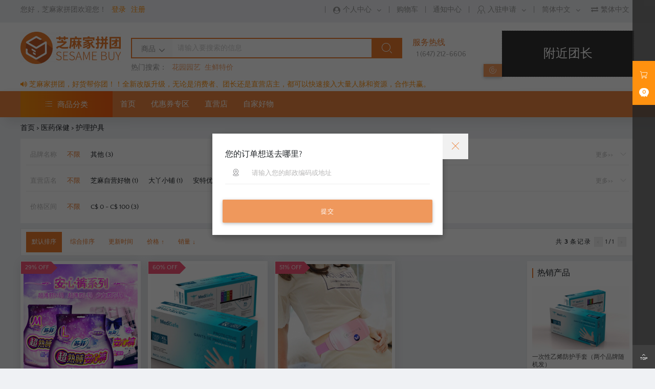

--- FILE ---
content_type: text/html; charset=UTF-8
request_url: https://www.sesamebuy.com/goodss/medical-accesso.html
body_size: 6204
content:
<!DOCTYPE html>
<html lang="zh-CN" class=" ">
<head>
<meta charset="utf-8" />
<meta http-equiv="X-UA-Compatible" content="IE=edge,chrome=1" />
<meta name="renderer" content="webkit"  />
<meta name="viewport" content="width=device-width, initial-scale=1, maximum-scale=1, user-scalable=no">
<title>护理护具 - 芝麻家拼团</title>
<meta    name="keywords"         content="Sesame Buy,多伦多电商,多伦多购物,多伦多华人电商,加拿大网上购物,华人超市,在线超市,加拿大本地生活,网购,微信购物,美妆,个护,食品,饮料,生鲜,家电,手机数码,服装,居家,母婴,图书,中国零食,中国特产,中国商品,亚洲商品,亚洲食品,日本零食,日韩美妆,护肤保养" />
<meta    name="description"      content="“芝麻家拼团”是一家专注线上批发、团购的直营电商平台。通过社区消费者的共同购买，同一社区共同配送，享受更优质更低价的批发商品。重新定义邻里关系，让购物更有乐趣，是社区新零售领域的新渠道创新代表。"/>
<link    rel="dns-prefetch"      href="//r2-sesamebuy.cdnseek.com" />
<link    rel="dns-prefetch"      href="//local-sesamebuy.cdnseek.com" />
<link    rel="icon"              href="//r2-sesamebuy.cdnseek.com/uploadfile/upload/2020/06/23/2054143715781.ico" type="image/icon" />
<link    rel="apple-touch-icon"  href="//r2-sesamebuy.cdnseek.com/uploadfile/upload/2020/07/05/2103199174047-320_320.jpg" sizes="72x72">
<link type="text/css" rel="stylesheet" href="//static-sesamebuy.cdnseek.com/static/plug/bootstrap/css/bootstrap.min.css?vv=71"   />
<link type="text/css" rel="stylesheet" href="//local-sesamebuy.cdnseek.com/static/css/common/plug.css?vv=71"   />
<link type="text/css" rel="stylesheet" href="//static-sesamebuy.cdnseek.com/static/icon/font-awesome/css/font-awesome.min.css?vv=71"   />
<link type="text/css" rel="stylesheet" href="//local-sesamebuy.cdnseek.com/static/css/frontend/frontend.css?vv=71"   />
<link type="text/css" rel="stylesheet" href="//local-sesamebuy.cdnseek.com/static/css/frontend/detail.css?vv=71"   />
<link type="text/css" rel="stylesheet" href="//local-sesamebuy.cdnseek.com/static/css/frontend/goods.css?vv=71"   />
<script type="text/javascript" charset="utf-8" src="//static-sesamebuy.cdnseek.com/static/plug/template/vdt.min.js?vv=71"></script>
<script type="text/javascript" charset="utf-8" src="//static-sesamebuy.cdnseek.com/static/plug/bootstrap/plug/moment/min/moment-with-locales.min.js?vv=71"></script>
<script type="text/javascript" charset="utf-8" src="//static-sesamebuy.cdnseek.com/static/plug/require/require.min.js?vv=71"></script>
<script type="text/javascript" charset="utf-8" src="https://www.sesamebuy.com/confjs.html"></script>
<script type="text/javascript">js_url.jsConf = {"this_url":"https://www.sesamebuy.com/goods/entry.html","this_act":"goods/entry","this_id":"fed20c0ac16c45ea54e20a2f663cc116","this_id_table":"7accce5f247b1ce055be966ac4cdbd6d","this_tpl_id":"980382d180d05a0fb45e9bf37aa4cbb9","this_tab_id":"0d1c8d0a4fc4d35c8fa2a64c027f03bd","flang":{"1":"chinese","2":"english"}};js_obj.tplData = {"get_cart":"https://www.sesamebuy.com/goods/cart_items.html","formData":[]};;js_obj.fTpl_data = [];js_obj.fTpl_guide = [];</script>
</head>
<body class=" themes-base themes-web-1 themes-lang-1 ">
<div class="top-bar-wrap"><div class="top-bar wrap"><div class="user" ><li>您好，芝麻家拼团欢迎您！</li><li><a href="https://www.sesamebuy.com/member/login.html" rel="nofollow">登录</a></li><li><a href="https://www.sesamebuy.com/member/register.html" rel="nofollow">注册</a></li></div><div class="flex-1"></div><div class="slide-nav"><script type="text/vdt" id="v-tpl-all-1"><div class="flex"><div class="slide-one" v-if={obj_len(js_obj.userInfo)}>{js_lang.label_hello + js_obj.userInfo.nickname}</div><div class="slide-one" v-if={obj_len(js_obj.userInfo)}><a href={js_url.all.userInfo.logout}>{js_lang.btn_logout}</a></div><li class="slide-item-spliter">|</li><div class="slide-item" ><em class="fa fa-user-circle"></em><span>{js_lang.member_center}</span><i class="fa fa-angle-down slide-arrow"></i><i class="slide-spacer"></i><div class="slide-item-column"><a href={value.url} v-for={js_url.all.nav}>{js_lang[value.title]}</a></div></div><li class="slide-item-spliter">|</li><div class="slide-one" v-if={js_url.all.notice}><a href={js_url.all.cart.url}>{js_url.all.cart.title}<span v-if={js_url.all.cart.num}>(<em>{js_url.all.cart.num}</em>)</span></a></div><li class="slide-item-spliter">|</li><div class="slide-one" v-if={js_url.all.notice}><a href={js_url.all.notice.url}>{js_url.all.notice.title}<span v-if={js_url.all.notice.num}>(<em>{js_url.all.notice.num}</em>)</span></a></div><li class="slide-item-spliter">|</li><div class="slide-item" ><em class="icon-lgl icon-fujinjingjiren"></em><span>{js_lang.user_apply}</span><i class="fa fa-angle-down slide-arrow"></i><i class="slide-spacer"></i><div class="slide-item-column"><a href={value.url} v-for={js_url.all.apply}>{js_lang[value.title]}</a></div></div><li class="slide-item-spliter">|</li><div class="slide-item" v-if={obj_len(js_url.all.flang_url) > 1}><span>{js_lang["b"+js_url.all.onlang]}</span><i class="fa fa-angle-down slide-arrow"></i><i class="slide-spacer"></i><div class="slide-item-column"><a href={value} v-for={js_url.all.flang_url}>{js_lang["b"+js_url.all.flang_all[key]]}</a></div></div><div class="slide-one zh_click-box" id="zh_click_s" v-if={js_url.all.onlang =="chinese" && obj_len(js_url.all.flang_all) > 1} ><em class="fa fa-exchange"></em><a v-if={js_url.all.traditional}>{js_lang.s_chinese}</a><a v-else>{js_lang.t_chinese}</a></div><div class="slide-item" v-if={obj_len(js_url.all.currency_all) > 1}><span>{js_lang[js_url.all.currency_title]}</span><i class="fa fa-angle-down slide-arrow"></i><em class="slide-spacer"></em><div class="slide-item-column"><a href={js_url.jsConf.this_url+"?user_currency="+key} v-for={js_url.all.currency_list}>{js_lang[value]}</a></div></div><div id="google-translate-wrap" v-if={obj_len(js_url.all.flang_url) < 2}></div></div></script></div></div></div>
<div class="header-wrap"><div class="wrap head-w"><div class="flex-c logo"><a class="logo-href" href="https://www.sesamebuy.com"><img src="//r2-sesamebuy.cdnseek.com/uploadfile/upload/2020/06/21/2248045323129-320_320.png" alt="芝麻家拼团" ></a></div><div class="search-wrap"><div class="search-box"><div class="search-line"></div><div class="selector go-seach-list"><em>商品</em><i class="fa fa-angle-down slide-arrow"></i><li><span class="on" data-tpl="https://www.sesamebuy.com/goodss/search.html?q={}">商品</span></li></div><input type="text" class="go-all-input" value="" placeholder="请输入要搜索的信息"><a class="go-btn go-all-btn"><i class="icon-lgl icon-sousuo"></i></a></div><div class="search-hot"><span class="title">热门搜索：</span><a target="_blank" title="花园园艺" href="https://www.sesamebuy.com/goods/12828.html">花园园艺</a><a target="_blank" title="生鲜特价" href="https://www.sesamebuy.com/goodss/grocery.html">生鲜特价</a></div></div><div class="nav-tel"><p class="home-title">服务热线</p><p><span></span>1 (647) 212-6606</p></div><div class="delivery-user div-loading"><div></div></div><div class="flex-1 nav-img-wrap"></div></div><div class="wrap flex web-notice"><ul><i class="fa fa-volume-up"></i></ul><div class="flex-1 marquee"><ul><li>芝麻家拼团，好货帮你团！！全新改版升级，无论是消费者、团长还是直营店主，都可以快速接入大量人脉和资源，合作共赢。</li></ul></div></div></div>
<div class="menu-wrap"><div class="wrap"><div class="hm-left"><span class="hm-left-title"><i class="icon-lgl icon-mulu"></i>商品分类</span><div class="hm-left-bar"><div class="item-box"><div class="item-title-text"><div class="item-title"><a class="title" href="https://www.sesamebuy.com/goodss/grocery.html" class="">生鲜果蔬</a><i class="icon-lgl icon-xiangyoujiantou"></i></div></div><div class="item-wrapper"><div class="item-list"><div class="item-column"><dl><dt><a href="https://www.sesamebuy.com/goodss/vegtofu.html" class="">蔬菜/豆制品</a><i class="icon-lgl icon-xiangyoujiantou"></i></dt><dd><span><a href="https://www.sesamebuy.com/goodss/veg.html" class="">蔬菜</a></span><span><a href="https://www.sesamebuy.com/goodss/tofu.html" class="">豆制品</a></span></dd></dl></div><div class="item-column"><dl><dt><a href="https://www.sesamebuy.com/goodss/egg.html" class="">蛋类</a><i class="icon-lgl icon-xiangyoujiantou"></i></dt></dl></div><div class="item-column"><dl><dt><a href="https://www.sesamebuy.com/goodss/meat.html" class="">精选肉类</a><i class="icon-lgl icon-xiangyoujiantou"></i></dt></dl></div><div class="item-column"><dl><dt><a href="https://www.sesamebuy.com/goodss/dairy.html" class="">乳饮豆浆</a><i class="icon-lgl icon-xiangyoujiantou"></i></dt></dl></div><div class="item-column"><dl><dt><a href="https://www.sesamebuy.com/goodss/fruits.html" class="">新鲜水果</a><i class="icon-lgl icon-xiangyoujiantou"></i></dt></dl></div><div class="item-column"><dl><dt><a href="https://www.sesamebuy.com/goodss/seafood.html" class="">海鲜水产</a><i class="icon-lgl icon-xiangyoujiantou"></i></dt></dl></div></div></div></div><div class="item-box"><div class="item-title-text"><div class="item-title"><a class="title" href="https://www.sesamebuy.com/goodss/food.html" class="">美食饮品</a><i class="icon-lgl icon-xiangyoujiantou"></i></div></div><div class="item-wrapper"><div class="item-list"><div class="item-column"><dl><dt><a href="https://www.sesamebuy.com/goodss/frozen.html" class="">冷冻食品</a><i class="icon-lgl icon-xiangyoujiantou"></i></dt></dl></div><div class="item-column"><dl><dt><a href="https://www.sesamebuy.com/goodss/snack.html" class="">休闲零食</a><i class="icon-lgl icon-xiangyoujiantou"></i></dt></dl></div><div class="item-column"><dl><dt><a href="https://www.sesamebuy.com/goodss/drink.html" class="">饮料</a><i class="icon-lgl icon-xiangyoujiantou"></i></dt></dl></div><div class="item-column"><dl><dt><a href="https://www.sesamebuy.com/goodss/grain.html" class="">粮油副食</a><i class="icon-lgl icon-xiangyoujiantou"></i></dt></dl></div><div class="item-column"><dl><dt><a href="https://www.sesamebuy.com/goodss/tea.html" class="">茗茶</a><i class="icon-lgl icon-xiangyoujiantou"></i></dt></dl></div><div class="item-column"><dl><dt><a href="https://www.sesamebuy.com/goodss/health.html" class="">滋补养生</a><i class="icon-lgl icon-xiangyoujiantou"></i></dt></dl></div><div class="item-column"><dl><dt><a href="https://www.sesamebuy.com/goodss/szhw.html" class="">山珍海味</a><i class="icon-lgl icon-xiangyoujiantou"></i></dt></dl></div></div></div></div><div class="item-box"><div class="item-title-text"><div class="item-title"><a class="title" href="https://www.sesamebuy.com/goodss/blossoms.html" class="">园艺世界</a><i class="icon-lgl icon-xiangyoujiantou"></i></div></div><div class="item-wrapper"><div class="item-list"><div class="item-column"><dl><dt><a href="https://www.sesamebuy.com/goodss/flowers.html" class="">花卉绿植</a><i class="icon-lgl icon-xiangyoujiantou"></i></dt></dl></div><div class="item-column"><dl><dt><a href="https://www.sesamebuy.com/goodss/seeds.html" class="">种子</a><i class="icon-lgl icon-xiangyoujiantou"></i></dt></dl></div><div class="item-column"><dl><dt><a href="https://www.sesamebuy.com/goodss/garden.html" class="">园艺用品</a><i class="icon-lgl icon-xiangyoujiantou"></i></dt></dl></div></div></div></div><div class="item-box"><div class="item-title-text"><div class="item-title"><a class="title" href="https://www.sesamebuy.com/goodss/nursing-makeup.html" class="">美妆护理</a><i class="icon-lgl icon-xiangyoujiantou"></i></div></div><div class="item-wrapper"><div class="item-list"><div class="item-column"><dl><dt><a href="https://www.sesamebuy.com/goodss/facial.html" class="">面部护肤</a><i class="icon-lgl icon-xiangyoujiantou"></i></dt></dl></div><div class="item-column"><dl><dt><a href="https://www.sesamebuy.com/goodss/fragance.html" class="">香水彩妆</a><i class="icon-lgl icon-xiangyoujiantou"></i></dt></dl></div><div class="item-column"><dl><dt><a href="https://www.sesamebuy.com/goodss/menskin.html" class="">男士护肤</a><i class="icon-lgl icon-xiangyoujiantou"></i></dt></dl></div><div class="item-column"><dl><dt><a href="https://www.sesamebuy.com/goodss/hairproduct.html" class="">洗发护发</a><i class="icon-lgl icon-xiangyoujiantou"></i></dt></dl></div><div class="item-column"><dl><dt><a href="https://www.sesamebuy.com/goodss/dental.html" class="">口腔护理</a><i class="icon-lgl icon-xiangyoujiantou"></i></dt></dl></div><div class="item-column"><dl><dt><a href="https://www.sesamebuy.com/goodss/bodycare.html" class="">身体护理</a><i class="icon-lgl icon-xiangyoujiantou"></i></dt></dl></div><div class="item-column"><dl><dt><a href="https://www.sesamebuy.com/goodss/feminine.html" class="">女性护理</a><i class="icon-lgl icon-xiangyoujiantou"></i></dt></dl></div></div></div></div><div class="item-box"><div class="item-title-text"><div class="item-title"><a class="title" href="https://www.sesamebuy.com/goodss/dailyuse.html" class="">日用百货</a><i class="icon-lgl icon-xiangyoujiantou"></i></div></div><div class="item-wrapper"><div class="item-list"><div class="item-column"><dl><dt><a href="https://www.sesamebuy.com/goodss/daillyuse2.html" class="">日用百货</a><i class="icon-lgl icon-xiangyoujiantou"></i></dt></dl></div><div class="item-column"><dl><dt><a href="https://www.sesamebuy.com/goodss/paper.html" class="">纸品清洗</a><i class="icon-lgl icon-xiangyoujiantou"></i></dt></dl></div><div class="item-column"><dl><dt><a href="https://www.sesamebuy.com/goodss/familyclean.html" class="">家庭清洁</a><i class="icon-lgl icon-xiangyoujiantou"></i></dt></dl></div><div class="item-column"><dl><dt><a href="https://www.sesamebuy.com/goodss/umbrella.html" class="">雨伞雨具</a><i class="icon-lgl icon-xiangyoujiantou"></i></dt></dl></div><div class="item-column"><dl><dt><a href="https://www.sesamebuy.com/goodss/deodorate.html" class="">净化除味</a><i class="icon-lgl icon-xiangyoujiantou"></i></dt></dl></div><div class="item-column"><dl><dt><a href="https://www.sesamebuy.com/goodss/pet.html" class="">宠物生活</a><i class="icon-lgl icon-xiangyoujiantou"></i></dt></dl></div><div class="item-column"><dl><dt><a href="https://www.sesamebuy.com/goodss/culinary.html" class="">餐饮厨具</a><i class="icon-lgl icon-xiangyoujiantou"></i></dt></dl></div><div class="item-column"><dl><dt><a href="https://www.sesamebuy.com/goodss/bedding.html" class="">床上用品</a><i class="icon-lgl icon-xiangyoujiantou"></i></dt></dl></div><div class="item-column"><dl><dt><a href="https://www.sesamebuy.com/goodss/bath.html" class="">浴室用品</a><i class="icon-lgl icon-xiangyoujiantou"></i></dt></dl></div><div class="item-column"><dl><dt><a href="https://www.sesamebuy.com/goodss/storage.html" class="">收纳用品</a><i class="icon-lgl icon-xiangyoujiantou"></i></dt></dl></div><div class="item-column"><dl><dt><a href="https://www.sesamebuy.com/goodss/homeuse.html" class="">家居生活</a><i class="icon-lgl icon-xiangyoujiantou"></i></dt></dl></div><div class="item-column"><dl><dt><a href="https://www.sesamebuy.com/goodss/caracc.html" class="">汽修汽配</a><i class="icon-lgl icon-xiangyoujiantou"></i></dt></dl></div><div class="item-column"><dl><dt><a href="https://www.sesamebuy.com/goodss/officesupply.html" class="">办公用品</a><i class="icon-lgl icon-xiangyoujiantou"></i></dt></dl></div><div class="item-column"><dl><dt><a href="https://www.sesamebuy.com/goodss/xxyl.html" class="">休闲娱乐</a><i class="icon-lgl icon-xiangyoujiantou"></i></dt></dl></div></div></div></div><div class="item-box"><div class="item-title-text"><div class="item-title"><a class="title" href="https://www.sesamebuy.com/goodss/bagclothes.html" class="">服饰箱包</a><i class="icon-lgl icon-xiangyoujiantou"></i></div></div><div class="item-wrapper"><div class="item-list"><div class="item-column"><dl><dt><a href="https://www.sesamebuy.com/goodss/bagsclothes.html" class="">服饰箱包</a><i class="icon-lgl icon-xiangyoujiantou"></i></dt></dl></div></div></div></div><div class="item-box"><div class="item-title-text"><div class="item-title"><a class="title" href="https://www.sesamebuy.com/goodss/electronics.html" class="">家用电器</a><i class="icon-lgl icon-xiangyoujiantou"></i></div></div><div class="item-wrapper"><div class="item-list"><div class="item-column"><dl><dt><a href="https://www.sesamebuy.com/goodss/electronics2.html" class="">家用电器</a><i class="icon-lgl icon-xiangyoujiantou"></i></dt></dl></div></div></div></div><div class="item-box"><div class="item-title-text"><div class="item-title"><a class="title" href="https://www.sesamebuy.com/goodss/home.html" class="">家装家居</a><i class="icon-lgl icon-xiangyoujiantou"></i></div></div><div class="item-wrapper"><div class="item-list"><div class="item-column"><dl><dt><a href="https://www.sesamebuy.com/goodss/home2.html" class="">家装家居</a><i class="icon-lgl icon-xiangyoujiantou"></i></dt></dl></div></div></div></div><div class="item-box"><div class="item-title-text"><div class="item-title"><a class="title" href="https://www.sesamebuy.com/goodss/service.html" class="">服务活动</a><i class="icon-lgl icon-xiangyoujiantou"></i></div></div><div class="item-wrapper"><div class="item-list"><div class="item-column"><dl><dt><a href="https://www.sesamebuy.com/goodss/service2.html" class="">服务活动</a><i class="icon-lgl icon-xiangyoujiantou"></i></dt></dl></div></div></div></div></div></div><div class="hm-right"><li class=""><a href="https://www.sesamebuy.com" title="首页">首页</a></li><li class=""><a href="https://www.sesamebuy.com/coupons.html" title="优惠券专区">优惠券专区</a></li><li class=""><a href="https://www.sesamebuy.com/store.html" title="直营店">直营店</a></li><li class=""><a href="https://www.sesamebuy.com/goodss/search/1----99999999------------.html" title="自家好物">自家好物</a></li></div></div><div class="bg-bar"></div></div>

<div class="wrap bread-crumb-wrap"><div class="bread-crumb"><a href="https://www.sesamebuy.com">首页</a> > <a href="https://www.sesamebuy.com/goodss/medical.html">医药保健</a> > <span>护理护具</span></div><div class="flex-1"></div></div><div class="wrap goods-list-wrap"><div><div class="filter-wrap" id="filter-wrap"><div class="filter-condition filter-condition-emt"><div class="ani-bar  filter-label"></div></div><div class="filter-nav"><div class="filter-content"><div class="ani-bar filter-item is-collapsed"><label >品牌名称</label><div class="item-option"><a href="https://www.sesamebuy.com/goodss/medical-accesso/1----------------" class="on">不限</a><a href="https://www.sesamebuy.com/goodss/medical-accesso/1--99999999--------------" class="">其他 (3)</a></div><div class="item-more"><span>更多>></span><i class="icon-lgl icon-xiangxiajiantou"></i><i class="icon-lgl icon-xiangshangjiantou"></i></div></div><div class="ani-bar filter-item is-collapsed"><label >直营店名</label><div class="item-option"><a href="https://www.sesamebuy.com/goodss/medical-accesso/1----------------" class="on">不限</a><a href="https://www.sesamebuy.com/goodss/medical-accesso/1----110------------" class="">芝麻自营好物 (1)</a><a href="https://www.sesamebuy.com/goodss/medical-accesso/1----121------------" class="">大丫小铺 (1)</a><a href="https://www.sesamebuy.com/goodss/medical-accesso/1----128------------" class="">安特优选 (1)</a></div><div class="item-more"><span>更多>></span><i class="icon-lgl icon-xiangxiajiantou"></i><i class="icon-lgl icon-xiangshangjiantou"></i></div></div><div class="ani-bar filter-item is-collapsed"><label >价格区间</label><div class="item-option"><a href="https://www.sesamebuy.com/goodss/medical-accesso/1----------------" class="on">不限</a><a href="https://www.sesamebuy.com/goodss/medical-accesso/1---------0_100.1-------" class="">C$ 0 - C$ 100 (3)</a></div></div></div></div></div><div class="s-page-w"><div class="small-page"><div class="sort-by ani-bar"><a class="on" rel="nofollow" data-href="https://www.sesamebuy.com/goodss/medical-accesso/1----------------default:asc">默认排序</a><a class="" rel="nofollow" data-href="https://www.sesamebuy.com/goodss/medical-accesso/1----------------recommend:asc">综合排序</a><a class="" rel="nofollow" data-href="https://www.sesamebuy.com/goodss/medical-accesso/1----------------update:desc">更新时间</a><a class="sort-asc" rel="nofollow" data-href="https://www.sesamebuy.com/goodss/medical-accesso/1----------------price:asc">价格<i class="up">↑</i><i class="down">↓</i></a><a class="sort-desc" rel="nofollow" data-href="https://www.sesamebuy.com/goodss/medical-accesso/1----------------sales:desc">销量<i class="up">↑</i><i class="down">↓</i></a></div><div class="flex-1"></div><div class="ani-bar"><div class="simple-turn-page  page-data-href"><span>共<b class="fn">3</b>条记录</span><span class="prevs"><</span><span>1/1</span><span class="nexts">></span></div></div></div></div></div><div class="flex"><div class="flex-1"><div class="page-height-auto" ><div class="clos-4 goods-list" ><ul class="s-page-data"><li class="item" title="2片*2包苏菲超熟睡安心裤"><div><a target="_blank"  href="https://www.sesamebuy.com/goods/12851.html"><img class="lazy img-cover err" data-original="//r2-sesamebuy.cdnseek.com/uploadfile/upload/2023/06/03/0416323260355-480_480.jpg" src="//r2-sesamebuy.cdnseek.com/uploadfile/upload/2023/06/03/0416323260355-20_20.jpg" ></a><dl class="title-wrap"><dd class="ani-bar"><a target="_blank"  href="https://www.sesamebuy.com/goods/12851.html">2片*2包苏菲超熟睡安心裤</a></dd></dl><div class="ani-bar price2-wrap"><div><span class="symbol">C$ </span><span class="value">7.08</span></div><div class="flex-1"><span class="symbol">C$ </span><span class="value">10.00</span></div></div><div class="off">29% OFF</div></div></li><li class="item" title="一次性乙烯防护手套（两个品牌随机发）"><div><a target="_blank"  href="https://www.sesamebuy.com/goods/4335.html"><img class="lazy img-cover err" data-original="//r2-sesamebuy.cdnseek.com/uploadfile/upload/2021/02/15/1528198318115-480_480.jpg" src="//r2-sesamebuy.cdnseek.com/uploadfile/upload/2021/02/15/1528198318115-20_20.jpg" ></a><dl class="title-wrap"><dd class="ani-bar"><a target="_blank"  href="https://www.sesamebuy.com/goods/4335.html">一次性乙烯防护手套（两个品牌随机发）</a></dd></dl><div class="ani-bar price2-wrap"><div><span class="symbol">C$ </span><span class="value">7.99</span></div><div class="flex-1"><span class="symbol">C$ </span><span class="value">19.99</span></div></div><div class="off">60% OFF</div></div></li><li class="item" title="特价福利 买高级智能暖宫宝即送价值$10的纯棉船袜5双"><div><a target="_blank"  href="https://www.sesamebuy.com/goods/2876.html"><img class="lazy img-cover err" data-original="//r2-sesamebuy.cdnseek.com/uploadfile/upload/2021/02/13/2236261323867-480_480.jpg" src="//r2-sesamebuy.cdnseek.com/uploadfile/upload/2021/02/13/2236261323867-20_20.jpg" ></a><dl class="title-wrap"><dd class="ani-bar"><a target="_blank"  href="https://www.sesamebuy.com/goods/2876.html">特价福利 买高级智能暖宫宝即送价值$10的纯棉船袜5双</a></dd></dl><div class="ani-bar price2-wrap"><div><span class="symbol">C$ </span><span class="value">36.99</span></div><div class="flex-1"><span class="symbol">C$ </span><span class="value">75.00</span></div></div><div class="off">51% OFF</div></div></li></ul></div></div><div class="f-page-w"></div></div><div class="wrap-right" ><div class="hot-pro"><div class="list-header ani-bar"><div class="title">热销产品</div></div><ul><li title="一次性乙烯防护手套（两个品牌随机发）"><a target="_blank" class="img-wrap" href="https://www.sesamebuy.com/goods/4335.html"><img class="lazy img-cover err"  src="//r2-sesamebuy.cdnseek.com/uploadfile/upload/2021/02/15/1528198318115-20_20.jpg"  data-original="//r2-sesamebuy.cdnseek.com/uploadfile/upload/2021/02/15/1528198318115-480_480.jpg" ></a><a target="_blank" href="https://www.sesamebuy.com/goods/4335.html" class="title ani-bar">一次性乙烯防护手套（两个品牌随机发）</a><div class="price2-wrap"><div class="ani-bar"><span class="symbol">C$ </span><span class="value">7.99</span></div></div></li><li title="特价福利 买高级智能暖宫宝即送价值$10的纯棉船袜5双"><a target="_blank" class="img-wrap" href="https://www.sesamebuy.com/goods/2876.html"><img class="lazy img-cover err"  src="//r2-sesamebuy.cdnseek.com/uploadfile/upload/2021/02/13/2236261323867-20_20.jpg"  data-original="//r2-sesamebuy.cdnseek.com/uploadfile/upload/2021/02/13/2236261323867-480_480.jpg" ></a><a target="_blank" href="https://www.sesamebuy.com/goods/2876.html" class="title ani-bar">特价福利 买高级智能暖宫宝即送价值$10的纯棉船袜5双</a><div class="price2-wrap"><div class="ani-bar"><span class="symbol">C$ </span><span class="value">36.99</span></div></div></li><li title="2片*2包苏菲超熟睡安心裤"><a target="_blank" class="img-wrap" href="https://www.sesamebuy.com/goods/12851.html"><img class="lazy img-cover err"  src="//r2-sesamebuy.cdnseek.com/uploadfile/upload/2023/06/03/0416323260355-20_20.jpg"  data-original="//r2-sesamebuy.cdnseek.com/uploadfile/upload/2023/06/03/0416323260355-480_480.jpg" ></a><a target="_blank" href="https://www.sesamebuy.com/goods/12851.html" class="title ani-bar">2片*2包苏菲超熟睡安心裤</a><div class="price2-wrap"><div class="ani-bar"><span class="symbol">C$ </span><span class="value">7.08</span></div></div></li></ul></div></div></div></div><br>
<div class="footer-wrap"><div class="wrap foot"><div class="f-widget ab-f"><h2>芝麻家拼团</h2><p>“芝麻家拼团”是一家专注线上批发、团购的直营电商平台。通过社区消费者的共同购买，同一社区共同配送，享受更优质更低价的批发商品。重新定义邻里关系，让购物更有乐趣，是社区新零售领域的新渠道创新代表。</p></div><div class="flex f-widget ab-l"><dl><dt>网站条款</dt><dd><li><a rel="nofollow" href="https://www.sesamebuy.com/article/privacy-policy.html">隐私政策</a></li><li><a rel="nofollow" href="https://www.sesamebuy.com/article/leader-terms.html">团长协议</a></li><li><a rel="nofollow" href="https://www.sesamebuy.com/article/returns-policy.html">退货政策</a></li><li><a rel="nofollow" href="https://www.sesamebuy.com/article/terms-of-service.html">服务条款</a></li></dd></dl><dl><dt>客户服务</dt><dd><li><a rel="nofollow" href="https://www.sesamebuy.com/article/pickup-delivery.html">自提与配送</a></li><li><a rel="nofollow" href="https://www.sesamebuy.com/article/faq.html">常见问题</a></li></dd></dl><dl><dt>关于我们</dt><dd><li><a rel="nofollow" href="https://www.sesamebuy.com/article/about-us.html">芝麻家拼团</a></li><li><a rel="nofollow" href="https://www.sesamebuy.com/article/contact.html">联系我们</a></li></dd></dl><dl><dt>购物指南</dt><dd><li><a rel="nofollow" href="https://www.sesamebuy.com/article/steps-of-purchase.html">购物流程</a></li><li><a rel="nofollow" href="https://www.sesamebuy.com/article/stateinfo.html">配送状态</a></li></dd></dl></div><div  class="flex-1"></div><div class="v-tpl-name follow"><script type="text/vdt" ><div><div class="rss-wrap"><form class="auto-form" data-option={"{url:'"+js_url.subscribe.submit+"',reset:1,msg:1}"} autocomplete="off" novalidate="novalidate"><div class="form-box-1 form-box no-active"><div class="group-list-none-2"><div class="group-item rss-box"><div class="group-item-main"><input type="email" required class="group-field" name="email" placeholder={js_lang.input_email} value=""><input type="hidden" name="act" value="save"></div><div><button class="btn lb-orange btn-submit" type="submit">{js_lang.sub_subscribe}</button></div></div></div></div></form></div><ul class="social" v-if={js_obj.sys_info.weixin || obj_len(js_obj.sys_info.social)}><a href={value.url} target="_blank" v-for={js_obj.sys_info.social}><i class={"fa "+value.icon}></i></a><a v-if={js_obj.sys_info.weixin}><i class={"fa fa-weixin"}></i><div class="qrcode-box"><img class="lazy" data-original={js_obj.sys_info.weixin}></div></a></ul><div class="social-bottom" v-if={js_obj.sys_info.minipro}><img src={js_obj.sys_info.minipro}></div></div></script></div></div></div>
<div class="footer-copyright-wrap"><div class="footer-colors-wrap"><div class="footer-colors"></div><div class="footer-colors colors-shadow"></div></div><div class="wrap"><div class="copyright-info flex"><div class="cr-text"><p class="cr-desc">© Copyright 2026 by sesamebuy.com. All Rights Reserved.</p></div><div class="flex-1"></div><div class="cr-img"><img class="img-cover lazy" data-original="//r2-sesamebuy.cdnseek.com/uploadfile/upload/2021/01/31/1100128811689.png"></div></div></div></div>
<div class="v-tpl-name "><script type="text/vdt" ><div><div class="right-bar"><div><div class="top-space"></div><div class="cart-bar"><i class="icon-lgl icon-gouwuche"></i><label>{js_lang.shopping_cart}</label><span class="badge badge-pill">0</span></div><div class="flex-1 grep"></div><div class="grep bottom-space"><li><a class="go-top"><div><i class="icon-lgl icon-top"></i></div><ul class="text padding-s to-2">{js_lang.label_go_top}</ul></a></li></div><div class="lb lb-theme chat-wrap" v-if={obj_len(js_obj.sys_info.online_service)}><a class="chat-a" target="_chat"><i class="icon-lgl icon-kefu"></i><span></span>在线咨询</a></div></div></div><div class="right-bar-push"><div class="tab-box"><div class="tab-nav"><a class="on" >{js_lang.shopping_cart}</a><a>{js_lang.history_data}</a></div><div class="tab-container"><div><span class="fixed-center ball-clip-rotate"><i></i></span></div><div><span class="fixed-center ball-clip-rotate"><i></i></span></div></div></div><div class="cart-bar-close"><i class="icon-lgl icon-xiangyoujiantou"></i></div></div></div></script></div>
<div><script type="text/javascript">if(document.getElementById(js_url.jsConf.this_tpl_id)){var b_a=document.getElementById(js_url.jsConf.this_tpl_id);var vdt=Vdt(b_a.innerHTML);b_a.parentNode.replaceChild(Vdt(b_a.innerHTML).render(js_obj.tplData),b_a)};for(var i=1;i<6;i++){var v_a=document.getElementById("v-tpl-all-"+i);if(v_a){var vdt=Vdt(v_a.innerHTML);v_a.parentNode.replaceChild(vdt.render(js_obj.tplData),v_a)}}var byCls=document.getElementsByClassName("v-tpl-name");for(var i=0;i<byCls.length;i++){var vdt=Vdt(byCls[i].children[0].innerHTML);byCls[i].replaceChild(vdt.render(js_obj.tplData),byCls[i].children[0]);}</script>
</div>
<div class="container-js"><div class="page-loading"><div><span></span><span></span><span></span><span></span><span></span></div></div></div>

</body>
</html>

--- FILE ---
content_type: text/css; charset=utf-8
request_url: https://local-sesamebuy.cdnseek.com/static/css/common/plug.css?vv=71
body_size: 30438
content:
/*! HTML5 Boilerplate v5.3.0 | MIT License | https://html5boilerplate.com/ */html{color:#222;font-size:1em;line-height:1.4}::-moz-selection{background:#b3d4fc;text-shadow:none}::selection{background:#b3d4fc;text-shadow:none}hr{display:block;height:1px;border:0;border-top:1px solid #ccc;margin:1em 0;padding:0}audio,canvas,iframe,img,svg,video{vertical-align:middle}fieldset,ul{border:0;margin:0;padding:0}textarea{resize:vertical}.browserupgrade{margin:.2em 0;background:#ccc;color:#000;padding:.2em 0}.hidden{display:none !important}.visuallyhidden{border:0;clip:rect(0 0 0 0);height:1px;margin:-1px;overflow:hidden;padding:0;position:absolute;width:1px}.visuallyhidden.focusable:active,.visuallyhidden.focusable:focus{clip:auto;height:auto;margin:0;overflow:visible;position:static;width:auto}.invisible{visibility:hidden}.clearfix:before,.clearfix:after{content:" ";display:table}.clearfix:after{clear:both}@media print,(-webkit-min-device-pixel-ratio:1.25),(min-resolution:1.25dppx),(min-resolution:120dpi){body,html{-webkit-print-color-adjust:exact !important}}@media print{*,*:before,*:after,*:first-letter,*:first-line{background:transparent !important;color:#000 !important;box-shadow:none !important;text-shadow:none !important}a,a:visited{text-decoration:underline}a[href]:after{content:none !important}a[href]{text-decoration:none !important}abbr[title]:after{content:" (" attr(title) ")"}a[href^="#"]:after,a[href^="javascript:"]:after{content:""}pre,blockquote{border:1px solid #999;page-break-inside:avoid}thead{display:table-header-group}tr,img{page-break-inside:avoid}img{max-width:100% !important}p,h2,h3{orphans:3;widows:3}h2,h3{page-break-after:avoid}}dt,dd,dl{font-weight:300;margin:0}/*! normalize.css v3.0.3 | MIT License | github.com/necolas/normalize.css */html{font-family:sans-serif;-ms-text-size-adjust:100%;-webkit-text-size-adjust:100%}body{margin:0}article,aside,details,figcaption,figure,footer,header,hgroup,main,menu,nav,section,summary{display:block}audio,canvas,progress,video{display:inline-block;vertical-align:baseline}audio:not([controls]){display:none;height:0}[hidden],template{display:none}a{background-color:transparent}a:active,a:hover{outline:0}abbr[title]{border-bottom:1px dotted}b,strong{font-weight:bold}dfn{font-style:italic}h1{font-size:2em;font-weight:400}mark{background:#ff0;color:#000}small{font-size:80%}sub,sup{font-size:75%;line-height:0;position:relative;vertical-align:baseline}sup{top:-0.5em}sub{bottom:-0.25em}img{border:0}svg:not(:root){overflow:hidden}figure{margin:1em 40px}hr{box-sizing:content-box;height:0}pre{overflow:auto}code,kbd,pre,samp{font-family:monospace,monospace;font-size:1em}button,input,optgroup,select,textarea{color:inherit;font:inherit;margin:0}button{overflow:visible}button,select{text-transform:none}button,html input[type="button"],input[type="reset"],input[type="submit"]{-webkit-appearance:button;cursor:pointer}button[disabled],html input[disabled]{cursor:default}button::-moz-focus-inner,input::-moz-focus-inner{border:0;padding:0}input{line-height:normal}input[type="checkbox"],input[type="radio"]{box-sizing:border-box;padding:0}input[type="number"]::-webkit-inner-spin-button,input[type="number"]::-webkit-outer-spin-button{height:auto}input[type="search"]{-webkit-appearance:textfield;box-sizing:content-box}input[type="search"]::-webkit-search-cancel-button,input[type="search"]::-webkit-search-decoration{-webkit-appearance:none}fieldset{border:1px solid #c0c0c0;margin:0 2px;padding:.35em .625em .75em}legend{border:0;padding:0}textarea{overflow:auto}optgroup{font-weight:bold}table{border-collapse:collapse;border-spacing:0}td,th{padding:0}*,*::before,*::after{box-sizing:inherit}html{box-sizing:border-box}a{text-decoration:none;color:inherit}a:hover{text-decoration:none;color:inherit}label{margin-bottom:0;font-weight:normal}ul{margin:0;-webkit-padding-start:0}li{list-style-type:none}p{-webkit-margin-before:0;-webkit-margin-after:0}h3{font-size:16px;font-weight:300;margin:0}h4{font-size:14px;font-weight:300;padding:0;margin:0}.clearfix:after{clear:both;content:".";display:block;font-size:0;height:0;line-height:0;visibility:hidden}.lb{letter-spacing:1px;padding:2px 8px;font-size:12px;min-width:50px;display:inline-block;text-align:center;border-radius:2px;margin-right:5px;margin-bottom:3px;color:#fff;opacity:.9;box-shadow:0 2px 2px 0 rgba(144,167,181,0.14),0 3px 1px -2px rgba(117,139,152,0.2),0 1px 5px 0 rgba(96,115,125,0.12);transition:all .2s ease}.img-bg{background-color:#eee}.rb{display:inline;padding:.2em .6em .3em;font-size:75%;font-weight:700;line-height:1;color:#fff;text-align:center;white-space:nowrap;vertical-align:baseline;border-radius:.25em}.lc-theme{color:#ea7b2e}.lc-info{color:#7cacee}.lc-blue{color:#0d97ea}.lc-green{color:#4dc965}.lc-pink{color:#f75679}.lc-yellow{color:#f8b551}.lc-purple{color:#c08feb}.lc-orange{color:#ff910f}.lc-red{color:#ff3547}.lc-grey{color:#bbb}.tag{padding:4px 8px;font-size:12px;margin:2px 4px 2px 0;white-space:nowrap;display:inline-block;font-style:normal;background:#fff;transition:all .2s ease;box-shadow:2px 2px 6px #eee}.tag i{margin:0 4px 0 3px;font-size:12px;height:0;display:inline-block}.tag.disabled{cursor:not-allowed !important}.tag.disabled:hover,.tag.disabled:active{background:none;color:inherit !important}.tags{font-size:0}.tag-theme{color:#ea7b2e !important;border:#e76c17 1px solid}.tag-theme i{color:#ea7b2e}.tag-theme:hover{background:#ea7b2e;color:#fff !important}.tag-theme:hover i{color:#fff}.tag-theme:not([href]):not([tabindex]):not([.btn-tag]){color:#ea7b2e !important;background:none}.tag-theme:not([href]):not([tabindex]):not([.btn-tag]):hover{color:#ea7b2e !important}.tag-theme.discount,.tag-theme.on{background:#ea7b2e;color:#fff !important;opacity:.8}.tag-theme.discount:hover,.tag-theme.on:hover{background:#ea7b2e;color:#fff !important;opacity:1}.tag-theme.discount i,.tag-theme.on i{color:#fff;border-radius:100%}.tag-info{color:#7cacee !important;border:#659eeb 1px solid}.tag-info i{color:#7cacee}.tag-info:hover{background:#7cacee;color:#fff !important}.tag-info:hover i{color:#fff}.tag-info:not([href]):not([tabindex]):not([.btn-tag]){color:#7cacee !important;background:none}.tag-info:not([href]):not([tabindex]):not([.btn-tag]):hover{color:#7cacee !important}.tag-info.discount,.tag-info.on{background:#7cacee;color:#fff !important;opacity:.8}.tag-info.discount:hover,.tag-info.on:hover{background:#7cacee;color:#fff !important;opacity:1}.tag-info.discount i,.tag-info.on i{color:#fff;border-radius:100%}.tag-blue{color:#0d97ea !important;border:#0c87d2 1px solid}.tag-blue i{color:#0d97ea}.tag-blue:hover{background:#0d97ea;color:#fff !important}.tag-blue:hover i{color:#fff}.tag-blue:not([href]):not([tabindex]):not([.btn-tag]){color:#0d97ea !important;background:none}.tag-blue:not([href]):not([tabindex]):not([.btn-tag]):hover{color:#0d97ea !important}.tag-blue.discount,.tag-blue.on{background:#0d97ea;color:#fff !important;opacity:.8}.tag-blue.discount:hover,.tag-blue.on:hover{background:#0d97ea;color:#fff !important;opacity:1}.tag-blue.discount i,.tag-blue.on i{color:#fff;border-radius:100%}.tag-green{color:#4dc965 !important;border:#3bc255 1px solid}.tag-green i{color:#4dc965}.tag-green:hover{background:#4dc965;color:#fff !important}.tag-green:hover i{color:#fff}.tag-green:not([href]):not([tabindex]):not([.btn-tag]){color:#4dc965 !important;background:none}.tag-green:not([href]):not([tabindex]):not([.btn-tag]):hover{color:#4dc965 !important}.tag-green.discount,.tag-green.on{background:#4dc965;color:#fff !important;opacity:.8}.tag-green.discount:hover,.tag-green.on:hover{background:#4dc965;color:#fff !important;opacity:1}.tag-green.discount i,.tag-green.on i{color:#fff;border-radius:100%}.tag-pink{color:#f75679 !important;border:#f63e66 1px solid}.tag-pink i{color:#f75679}.tag-pink:hover{background:#f75679;color:#fff !important}.tag-pink:hover i{color:#fff}.tag-pink:not([href]):not([tabindex]):not([.btn-tag]){color:#f75679 !important;background:none}.tag-pink:not([href]):not([tabindex]):not([.btn-tag]):hover{color:#f75679 !important}.tag-pink.discount,.tag-pink.on{background:#f75679;color:#fff !important;opacity:.8}.tag-pink.discount:hover,.tag-pink.on:hover{background:#f75679;color:#fff !important;opacity:1}.tag-pink.discount i,.tag-pink.on i{color:#fff;border-radius:100%}.tag-yellow{color:#f8b551 !important;border:#f7ab38 1px solid}.tag-yellow i{color:#f8b551}.tag-yellow:hover{background:#f8b551;color:#fff !important}.tag-yellow:hover i{color:#fff}.tag-yellow:not([href]):not([tabindex]):not([.btn-tag]){color:#f8b551 !important;background:none}.tag-yellow:not([href]):not([tabindex]):not([.btn-tag]):hover{color:#f8b551 !important}.tag-yellow.discount,.tag-yellow.on{background:#f8b551;color:#fff !important;opacity:.8}.tag-yellow.discount:hover,.tag-yellow.on:hover{background:#f8b551;color:#fff !important;opacity:1}.tag-yellow.discount i,.tag-yellow.on i{color:#fff;border-radius:100%}.tag-purple{color:#c08feb !important;border:#b479e7 1px solid}.tag-purple i{color:#c08feb}.tag-purple:hover{background:#c08feb;color:#fff !important}.tag-purple:hover i{color:#fff}.tag-purple:not([href]):not([tabindex]):not([.btn-tag]){color:#c08feb !important;background:none}.tag-purple:not([href]):not([tabindex]):not([.btn-tag]):hover{color:#c08feb !important}.tag-purple.discount,.tag-purple.on{background:#c08feb;color:#fff !important;opacity:.8}.tag-purple.discount:hover,.tag-purple.on:hover{background:#c08feb;color:#fff !important;opacity:1}.tag-purple.discount i,.tag-purple.on i{color:#fff;border-radius:100%}.tag-orange{color:#ff910f !important;border:#f58400 1px solid}.tag-orange i{color:#ff910f}.tag-orange:hover{background:#ff910f;color:#fff !important}.tag-orange:hover i{color:#fff}.tag-orange:not([href]):not([tabindex]):not([.btn-tag]){color:#ff910f !important;background:none}.tag-orange:not([href]):not([tabindex]):not([.btn-tag]):hover{color:#ff910f !important}.tag-orange.discount,.tag-orange.on{background:#ff910f;color:#fff !important;opacity:.8}.tag-orange.discount:hover,.tag-orange.on:hover{background:#ff910f;color:#fff !important;opacity:1}.tag-orange.discount i,.tag-orange.on i{color:#fff;border-radius:100%}.tag-red{color:#ff3547 !important;border:#ff1b30 1px solid}.tag-red i{color:#ff3547}.tag-red:hover{background:#ff3547;color:#fff !important}.tag-red:hover i{color:#fff}.tag-red:not([href]):not([tabindex]):not([.btn-tag]){color:#ff3547 !important;background:none}.tag-red:not([href]):not([tabindex]):not([.btn-tag]):hover{color:#ff3547 !important}.tag-red.discount,.tag-red.on{background:#ff3547;color:#fff !important;opacity:.8}.tag-red.discount:hover,.tag-red.on:hover{background:#ff3547;color:#fff !important;opacity:1}.tag-red.discount i,.tag-red.on i{color:#fff;border-radius:100%}.tag-grey{color:#bbb !important;border:#aeaeae 1px solid}.tag-grey i{color:#bbb}.tag-grey:hover{background:#bbb;color:#fff !important}.tag-grey:hover i{color:#fff}.tag-grey:not([href]):not([tabindex]):not([.btn-tag]){color:#bbb !important;background:none}.tag-grey:not([href]):not([tabindex]):not([.btn-tag]):hover{color:#bbb !important}.tag-grey.discount,.tag-grey.on{background:#bbb;color:#fff !important;opacity:.8}.tag-grey.discount:hover,.tag-grey.on:hover{background:#bbb;color:#fff !important;opacity:1}.tag-grey.discount i,.tag-grey.on i{color:#fff;border-radius:100%}.btn-tag{padding:0 10px;cursor:pointer}.ft-m{font-size:14px}.ft-m-x{font-size:16px}.ft-l{font-size:18px}.ft-l-x{font-size:22px}@keyframes ripple{from{transform:translate(-50%, -50%) scale(0);background:rgba(255,255,255,0.2)}to{transform:translate(-50%, -50%) scale(1);background:transparent}}.btn{transition:color .15s ease-in-out,background-color .4s ease-in-out,border-color .15s ease-in-out,box-shadow .15s ease-in-out;letter-spacing:1px;padding:4px 8px;font-size:12px;display:inline-block;text-align:center;border-radius:2px;margin-right:5px;margin-bottom:0;position:relative;box-sizing:border-box;border:transparent 1px solid;overflow:hidden;color:#fff}.btn i{margin:0 2px;font-size:12px}.btn .ball-clip-rotate{float:right;margin-right:5px;margin-left:5px}.btn.disabled{border:0 !important;box-shadow:none !important}.btn.disabled:after{content:'';position:absolute;left:0;top:-1px;right:-1px;bottom:-1px;background:#fff;opacity:.5;transform:none;border-radius:0;display:none}.btn-radius{border-radius:20px;padding-left:40px;padding-right:40px}.btn-block{display:block;width:100%;line-height:45px;height:45px;padding:0 8px;margin:0 auto;margin-bottom:3px;margin-top:20px}.btn-min{display:block;width:75%;line-height:44px;height:44px;padding:0 8px;margin:0 auto;margin-top:10px;margin-bottom:10px}.btn-wrap .btn{margin-bottom:4px}.lb-theme{background-color:#ef985c;color:#fff !important;box-shadow:0 2px 5px 0 rgba(0,0,0,0.16),0 2px 10px 0 rgba(0,0,0,0.12)}.lb-theme:hover,.lb-theme:focus{outline:0;box-shadow:0 5px 11px 0 rgba(0,0,0,0.18),0 4px 15px 0 rgba(0,0,0,0.15)}.lb-theme:hover{background:#ea7b2e}.lb-theme:active:after{animation:ripple .7s;padding-top:100%}.lb-theme:after{content:'';position:absolute;width:100%;background:transparent;border-radius:50%;left:50%;top:50%;transform:translate(-50%, -50%)}.lb-blue{background-color:#0d97ea;color:#fff !important;box-shadow:0 2px 5px 0 rgba(0,0,0,0.16),0 2px 10px 0 rgba(0,0,0,0.12)}.lb-blue:hover,.lb-blue:focus{outline:0;box-shadow:0 5px 11px 0 rgba(0,0,0,0.18),0 4px 15px 0 rgba(0,0,0,0.15)}.lb-blue:hover{background:#0a78ba}.lb-blue:active:after{animation:ripple .7s;padding-top:100%}.lb-blue:after{content:'';position:absolute;width:100%;background:transparent;border-radius:50%;left:50%;top:50%;transform:translate(-50%, -50%)}.lb-info{background-color:#7cacee;color:#fff !important;box-shadow:0 2px 5px 0 rgba(0,0,0,0.16),0 2px 10px 0 rgba(0,0,0,0.12)}.lb-info:hover,.lb-info:focus{outline:0;box-shadow:0 5px 11px 0 rgba(0,0,0,0.18),0 4px 15px 0 rgba(0,0,0,0.15)}.lb-info:hover{background:#4f8fe8}.lb-info:active:after{animation:ripple .7s;padding-top:100%}.lb-info:after{content:'';position:absolute;width:100%;background:transparent;border-radius:50%;left:50%;top:50%;transform:translate(-50%, -50%)}.lb-green{background-color:#4dc965;color:#fff !important;box-shadow:0 2px 5px 0 rgba(0,0,0,0.16),0 2px 10px 0 rgba(0,0,0,0.12)}.lb-green:hover,.lb-green:focus{outline:0;box-shadow:0 5px 11px 0 rgba(0,0,0,0.18),0 4px 15px 0 rgba(0,0,0,0.15)}.lb-green:hover{background:#35ae4c}.lb-green:active:after{animation:ripple .7s;padding-top:100%}.lb-green:after{content:'';position:absolute;width:100%;background:transparent;border-radius:50%;left:50%;top:50%;transform:translate(-50%, -50%)}.lb-pink{background-color:#f75679;color:#fff !important;box-shadow:0 2px 5px 0 rgba(0,0,0,0.16),0 2px 10px 0 rgba(0,0,0,0.12)}.lb-pink:hover,.lb-pink:focus{outline:0;box-shadow:0 5px 11px 0 rgba(0,0,0,0.18),0 4px 15px 0 rgba(0,0,0,0.15)}.lb-pink:hover{background:#f52552}.lb-pink:active:after{animation:ripple .7s;padding-top:100%}.lb-pink:after{content:'';position:absolute;width:100%;background:transparent;border-radius:50%;left:50%;top:50%;transform:translate(-50%, -50%)}.lb-yellow{background-color:#f8b551;color:#fff !important;box-shadow:0 2px 5px 0 rgba(0,0,0,0.16),0 2px 10px 0 rgba(0,0,0,0.12)}.lb-yellow:hover,.lb-yellow:focus{outline:0;box-shadow:0 5px 11px 0 rgba(0,0,0,0.18),0 4px 15px 0 rgba(0,0,0,0.15)}.lb-yellow:hover{background:#f6a020}.lb-yellow:active:after{animation:ripple .7s;padding-top:100%}.lb-yellow:after{content:'';position:absolute;width:100%;background:transparent;border-radius:50%;left:50%;top:50%;transform:translate(-50%, -50%)}.lb-purple{background-color:#c08feb;color:#fff !important;box-shadow:0 2px 5px 0 rgba(0,0,0,0.16),0 2px 10px 0 rgba(0,0,0,0.12)}.lb-purple:hover,.lb-purple:focus{outline:0;box-shadow:0 5px 11px 0 rgba(0,0,0,0.18),0 4px 15px 0 rgba(0,0,0,0.15)}.lb-purple:hover{background:#a864e3}.lb-purple:active:after{animation:ripple .7s;padding-top:100%}.lb-purple:after{content:'';position:absolute;width:100%;background:transparent;border-radius:50%;left:50%;top:50%;transform:translate(-50%, -50%)}.lb-orange{background-color:#ff910f;color:#fff !important;box-shadow:0 2px 5px 0 rgba(0,0,0,0.16),0 2px 10px 0 rgba(0,0,0,0.12)}.lb-orange:hover,.lb-orange:focus{outline:0;box-shadow:0 5px 11px 0 rgba(0,0,0,0.18),0 4px 15px 0 rgba(0,0,0,0.15)}.lb-orange:hover{background:#db7700}.lb-orange:active:after{animation:ripple .7s;padding-top:100%}.lb-orange:after{content:'';position:absolute;width:100%;background:transparent;border-radius:50%;left:50%;top:50%;transform:translate(-50%, -50%)}.lb-red{background-color:#ff3547;color:#fff !important;box-shadow:0 2px 5px 0 rgba(0,0,0,0.16),0 2px 10px 0 rgba(0,0,0,0.12)}.lb-red:hover,.lb-red:focus{outline:0;box-shadow:0 5px 11px 0 rgba(0,0,0,0.18),0 4px 15px 0 rgba(0,0,0,0.15)}.lb-red:hover{background:#ff0219}.lb-red:active:after{animation:ripple .7s;padding-top:100%}.lb-red:after{content:'';position:absolute;width:100%;background:transparent;border-radius:50%;left:50%;top:50%;transform:translate(-50%, -50%)}.lb-grey{background-color:#bbb;color:#fff !important;box-shadow:0 2px 5px 0 rgba(0,0,0,0.16),0 2px 10px 0 rgba(0,0,0,0.12);color:#959595}.lb-grey:hover,.lb-grey:focus{outline:0;box-shadow:0 5px 11px 0 rgba(0,0,0,0.18),0 4px 15px 0 rgba(0,0,0,0.15)}.lb-grey:hover{background:#a2a2a2}.lb-grey:active:after{animation:ripple .7s;padding-top:100%}.lb-grey:after{content:'';position:absolute;width:100%;background:transparent;border-radius:50%;left:50%;top:50%;transform:translate(-50%, -50%)}.lb-dark{background-color:#333;color:#fff !important;box-shadow:0 2px 5px 0 rgba(0,0,0,0.16),0 2px 10px 0 rgba(0,0,0,0.12)}.lb-dark:hover,.lb-dark:focus{outline:0;box-shadow:0 5px 11px 0 rgba(0,0,0,0.18),0 4px 15px 0 rgba(0,0,0,0.15)}.lb-dark:hover{background:#1a1a1a}.lb-dark:active:after{animation:ripple .7s;padding-top:100%}.lb-dark:after{content:'';position:absolute;width:100%;background:transparent;border-radius:50%;left:50%;top:50%;transform:translate(-50%, -50%)}.lb-white{background-color:#fff;color:#000;border:#ddd 1px solid}.btn-none{margin:0;background:none;border:0;color:#0d97ea;padding:0 5px}.btn-none:hover{text-decoration:underline}.gr{background-size:10px 10px;background-position:9px 3px;position:relative;overflow:hidden;color:#fff}.gr::after{content:'';position:absolute;left:20%;top:10%;height:300%;width:140%;background-color:rgba(255,255,255,0.15);transform:rotate(-26deg)}.gr-blue{background-color:#7cacee !important}.gr-theme{background-color:#ea7b2e !important}.gr-red{background-color:#ff3547 !important}.gr-pink{background-color:#f75679 !important}.gr-green{background-color:#4dc965 !important}.gr-grey{background-color:#999 !important}.toptips{display:flex;font-size:12px;border-radius:3px;padding:5px;margin-bottom:5px;color:#fff}.toptips dd{line-height:24px}.toptips i{margin:0 10px;font-weight:bold;color:#fff}.toptips.red{background:#ff3547}.toptips.blue{background:#0d97ea}.toptips.info{background:#7cacee}.toptips.green{background:#4dc965}.toptips.orange{background:#ff910f}.toptips.yellow{background:#f8b551}.bd-theme{border:#ea7b2e 1px solid;color:#ea7b2e}.bd-theme i{color:#ea7b2e}.bd-blue{border:#0d97ea 1px solid;color:#0d97ea}.bd-blue i{color:#0d97ea}.bd-info{border:#7cacee 1px solid;color:#7cacee}.bd-info i{color:#7cacee}.bd-green{border:#4dc965 1px solid;color:#4dc965}.bd-green i{color:#4dc965}.bd-pink{border:#f75679 1px solid;color:#f75679}.bd-pink i{color:#f75679}.bd-yellow{border:#f8b551 1px solid;color:#f8b551}.bd-yellow i{color:#f8b551}.bd-purple{border:#c08feb 1px solid;color:#c08feb}.bd-purple i{color:#c08feb}.bd-orange{border:#ff910f 1px solid;color:#ff910f}.bd-orange i{color:#ff910f}.bd-red{border:#ff3547 1px solid;color:#ff3547}.bd-red i{color:#ff3547}.bd-grey{border:#bbb 1px solid;color:#666}.bd-grey i{color:#bbb}.bd-dark{border:#333 1px solid;color:#000}.bd-dark i{color:#333}.bd-theme,.bd-white,.bd-blue,.bd-green,.bd-pink,.bd-yellow,.bd-purple,.bd-orange,.bd-red,.bd-grey,.bd-dark{background-color:#fff}.bd-theme.active,.bd-white.active,.bd-blue.active,.bd-green.active,.bd-pink.active,.bd-yellow.active,.bd-purple.active,.bd-orange.active,.bd-red.active,.bd-grey.active,.bd-dark.active{background:#f9f9f9}.bd-white{border:#eee 1px solid}@-webkit-keyframes "amt-bouncedelay"{0%,80%,100%{-webkit-transform:scale(0);transform:scale(0)}40%{-webkit-transform:scale(1);transform:scale(1)}}.ui-mask{width:100%;height:100%;position:fixed;top:0;left:0;background:#000;opacity:.7;z-index:9990;-webkit-transform:translateZ(0);-webkit-tap-highlight-color:rgba(255,255,255,0);-webkit-user-select:none;-webkit-user-drag:none}.ui-dialog{display:none;background-color:rgba(255,255,255,0.9);backdrop-filter:blur(9px);width:350px;overflow:hidden;margin:0 auto;z-index:9991;position:fixed;left:50%;top:50%;transform:translate(-50%, -50%);box-shadow:0 0 10px 0 rgba(0,0,0,0.4)}.ui-dialog .ui-dialog-title{padding:8px 10px 9px 10px;font-size:14px;text-align:center;font-weight:200;position:relative}.ui-dialog .ui-dialog-title h3{font-size:18px;margin:0;text-indent:-9999px}.ui-dialog.dialog-h3 h3{font-size:18px;margin:0;line-height:50px;border-bottom:#ff3547 1px dashed;text-indent:0}.ui-dialog .ui-dialog-content{padding:14px 10px;padding-top:0;position:relative;min-height:50px}.ui-dialog .ui-dialog-content p{margin:0}.ui-dialog .ui-dialog-content p a{word-break:break-all}.ui-dialog .ui-dialog-content p a:hover{color:#ea7b2e}.ui-dialog .ui-dialog-close{position:fixed;top:7px;right:7px;cursor:pointer;color:#c0c0c3}.vote-dialog{text-align:center}.vote-dialog p{line-height:24px}.vote-dialog p span{color:#c0c0c3}.vote-dialog p.t-left{text-align:left;font-size:13px;margin:-20px 0 0 0}.vote-dialog>div{width:16px;height:16px;background-color:#888;display:inline-block;animation:amt-bouncedelay 1.4s infinite ease-in-out both}>div.vote-dialog+div{margin-left:5px}.vote-dialog .loader-bounce1{animation-delay:-0.32s}.vote-dialog .loader-bounce2{animation-delay:-0.16s}.vote-dialog .prompt-input{margin-bottom:0;border-radius:0}.ui-dialog-container{position:relative}.ui-dialog-btns{display:flex;width:100%}.ui-dialog-btns .ui-btn{padding:0;font-size:16px;width:100%;text-align:center;height:44px;line-height:44px;color:#0e90d2;background-color:#f9f9f9;cursor:pointer}.ui-dialog-btns .ui-btn:first-child{border-right:1px solid #dedede}.ui-dialog-btns .ui-btn:last-child{border-right:0 none}.ui-dialog-btns .ui-btn-1{color:#999}.ui-dialog-btns a:hover{text-decoration:none}.ui-dialog-btns .ui-btn.pressed{background:#d4d4d4 !important}.ui-dialog-btns .ui-btn.ui-state-hover{background-color:#e2e2e2}.ui-dialog-btns .bnt-confirm{background:#ff3547;color:#fff !important}.ui-dialog-btns .bnt-confirm:hover{background:#ff0219}.ui-dialog-btns .bnt-cancel{background:#fff}.ui-dialog-btns .bnt-cancel:hover{background:#f9f9f9;color:#ff3547 !important}.modal-dark{position:fixed;z-index:99999;left:50%;top:50%;display:none;max-width:50%}.modal-dark p{margin:0;box-shadow:none;padding:30px;background:rgba(0,0,0,0.8);max-width:350px;min-width:250px;text-align:center;color:#fff;font-size:20px}.notification{background:rgba(34,34,34,0.9) repeat;position:fixed;color:#fff;display:flex;left:0;padding:.625rem 1rem;top:0;width:100%;z-index:9992}.notification .notification-content{align-self:stretch;display:flex;flex:1 1 0;flex-direction:column;justify-content:center}.notification .notification-content span{font-size:13px}.notification .notification-title{font-size:15px;margin:0;padding:3px}.notification .notification-title i{color:#d8ce3f}.notification .notification-close{font-size:18px;cursor:pointer}@media all and (min-device-width:768px) and (max-device-width:1024px){.ui-dialog{min-width:350px}.ui-dialog .ui-dialog-title{min-height:1.1em}}.autoMenu{position:fixed;bottom:10%;right:5%;z-index:22;text-align:left}.autoMenu .close-rotate{background:#ff3547;border-radius:100%;margin-top:4px;font-size:16px;line-height:28px}.autoMenu .close-rotate:hover{color:#fff}.autoMenu .close-rotate.plus{background:#4dc965;font-size:20px;line-height:25px}.autoMenu ul{line-height:2;overflow-y:auto;background:#fff;box-shadow:0 0 10px #ccc}.autoMenu ul>li{line-height:20px}.autoMenu ul>li.sub{padding-left:20px}.autoMenu ul>li>a{color:#399c9c}.autoMenu ul>li.active>a{color:#ff5370}.DB_gallery ul,.DB_gallery li{list-style:none;margin:0;padding:0}.DB_gallery img{border:none;vertical-align:top}.DB_gallery .div-loading{height:459px}.DB_gallery .div-loading .DB_imgSet,.DB_gallery .div-loading .DB_thumSet{visibility:hidden}.DB_gallery .DB_imgSet{position:relative;width:100%;user-select:none;height:370px;overflow:hidden;border:#eee 1px solid}.DB_gallery .DB_imgSet:hover .DB_prevBtn{left:0}.DB_gallery .DB_imgSet:hover .DB_prevBtn:hover{background-image:linear-gradient(to right, rgba(0,0,0,0.2) 0, rgba(0,0,0,0.0001) 100%)}.DB_gallery .DB_imgSet:hover .DB_nextBtn{right:0}.DB_gallery .DB_imgSet:hover .DB_nextBtn:hover{background-image:linear-gradient(to right, rgba(0,0,0,0.0001) 0, rgba(0,0,0,0.2) 100%)}.DB_gallery .DB_imgSet .DB_imgWin{height:100%;background:url(../../images/common/rolling.gif) no-repeat center center}.DB_gallery .DB_imgSet .DB_imgWin img{background:#fff;object-fit:contain}.DB_gallery .DB_imgSet .DB_imgWin .error-img{display:none}.DB_gallery .DB_imgSet .imgWin100{background-size:100% auto !important}.DB_gallery .DB_imgSet .imgWin100 img{width:100%}.DB_gallery .DB_imgSet .DB_page{position:absolute;bottom:0;font-size:14px;padding:10px 5px;color:#fff;width:100%;background:rgba(255,254,254,0.2);letter-spacing:5px;text-shadow:0 0 2px #333}.DB_gallery .DB_imgSet .DB_prevBtn,.DB_gallery .DB_imgSet .DB_nextBtn{cursor:pointer;font-family:simsun;font-size:50px;color:#fff;position:absolute;z-index:30;top:0;bottom:0;width:15%;transition:all .3s linear;text-align:center}.DB_gallery .DB_imgSet .DB_prevBtn span,.DB_gallery .DB_imgSet .DB_nextBtn span{position:absolute;top:50%;z-index:5;transform:translate(-50%, -50%);display:inline-block}.DB_gallery .DB_imgSet .DB_prevBtn{left:-15%}.DB_gallery .DB_imgSet .DB_nextBtn{right:-15%}.DB_gallery .DB_imgSet .video-open{position:absolute;left:0;bottom:0;width:55px;height:55px;text-align:left;line-height:35px}.DB_gallery .DB_imgSet .video-open a{cursor:pointer;display:inline-block;border:5px solid #fff;background-color:rgba(43,51,63,0.4);border-radius:100%;height:100%;margin:5px;width:45px;height:45px;text-align:center;padding-left:5px}.DB_gallery .DB_imgSet .video-open a:hover{background-color:rgba(43,51,63,0.6)}.DB_gallery .DB_imgSet .video-open i{font-size:25px;color:#fff}.DB_gallery .DB_imgSet .video-close{position:absolute;top:6px;right:6px;z-index:1}.DB_gallery .DB_imgSet .video-container{position:absolute;left:0;bottom:0;right:0;top:0;background:rgba(0,0,0,0.97);display:none}.DB_gallery .DB_imgSet .video-container video{max-width:100%;max-height:100%}.DB_gallery .DB_imgSet .video-player{display:flex;align-items:center;height:100%;width:100%;padding:1px}.DB_gallery .DB_thumSet{position:relative;margin-top:5px;user-select:none;width:100%;overflow:hidden}.DB_gallery .DB_thumSet .DB_thumMove{position:relative;white-space:nowrap;font-size:0;height:84px}.DB_gallery .DB_thumSet .DB_thumMove li{display:inline-block;margin-right:3.99px;width:129px;height:84px;overflow:hidden;border:#ddd 1px solid}.DB_gallery .DB_thumSet .DB_thumMove li img{width:100%;height:100%;object-fit:cover}.DB_gallery .DB_thumSet .DB_prevPageBtn,.DB_gallery .DB_thumSet .DB_nextPageBtn{display:none;width:34px;height:100%;cursor:pointer;position:absolute;top:0;font-family:simsun;text-align:center;color:#fff;background:rgba(0,0,0,0.4)}.DB_gallery .DB_thumSet .DB_prevPageBtn:hover,.DB_gallery .DB_thumSet .DB_nextPageBtn:hover{background:rgba(0,0,0,0.7)}.DB_gallery .DB_thumSet .DB_prevPageBtn span,.DB_gallery .DB_thumSet .DB_nextPageBtn span{top:50%;position:absolute;z-index:5;transform:translate(-50%, -50%);display:inline-block;font-size:20px}.DB_gallery .DB_thumSet .DB_prevPageBtn{left:0}.DB_gallery .DB_thumSet .DB_nextPageBtn{right:0}.DB_gallery .DB_thumSet .DB_thumLine{position:absolute;width:129px;height:84px;border:4px solid #ea7b2e;left:0;top:0}.slider-wrap{position:relative;height:600px;user-select:none;cursor:all-scroll;overflow:hidden}.slider-wrap svg{display:block;overflow:visible}.slider-wrap .slider-control{z-index:2;position:absolute;top:0;width:12%;height:100%;transition:opacity .3s;will-change:opacity;opacity:0}.slider-wrap .slider-control.inactive:hover{cursor:auto}.slider-wrap .slider-control:not(.inactive):hover{opacity:1;cursor:pointer}.slider-wrap .slider-control.left{left:0;background:linear-gradient(to right, rgba(0,0,0,0.18) 0, rgba(0,0,0,0) 100%)}.slider-wrap .slider-control.right{right:0;background:linear-gradient(to right, rgba(0,0,0,0) 0, rgba(0,0,0,0.18) 100%)}.slider-wrap .slider-pagi{position:absolute;z-index:3;left:50%;bottom:2rem;transform:translateX(-50%);font-size:0;list-style-type:none}.slider-wrap .slider-pagi__elem{position:relative;display:inline-block;vertical-align:top;width:2rem;height:2rem;margin:0 .5rem;border-radius:50%;border:2px solid #fff;cursor:pointer}.slider-wrap .slider-pagi__elem:before{content:"";position:absolute;left:50%;top:50%;width:1.2rem;height:1.2rem;background:#fff;border-radius:50%;transition:transform .3s;transform:translate(-50%, -50%) scale(0)}.slider-wrap .slider-pagi__elem.active:before,.slider-wrap .slider-pagi__elem:hover:before{transform:translate(-50%, -50%) scale(1)}.slider-wrap .slider{z-index:1;position:relative;height:100%}.slider-wrap .slider.animating{transition:transform .5s;will-change:transform}.slider-wrap .slider.animating .slide__bg{transition:transform .5s;will-change:transform}.slider-wrap .slide{position:absolute;top:0;width:100%;height:100%;overflow:hidden}.slider-wrap .slide.active .slide__overlay,.slider-wrap .slide.active .slide__text{opacity:1;transform:translateX(0)}.slider-wrap .slide__bg{position:absolute;top:0;left:-50%;width:100%;height:100%;will-change:transform;background-repeat:no-repeat;position:relative;background-position:50%;background-size:cover}.slider-wrap .slide__bg::after{content:'';position:absolute;height:100%;width:100%;background-color:rgba(11,27,43,0.06)}.slider-wrap .slide .slide__overlay-path{fill:#000}.slider-wrap .slide__content{position:absolute;top:0;left:0;width:100%;height:100%}.slider-wrap .slide__overlay{position:absolute;bottom:0;left:0;height:100%;min-height:810px;transition:transform .5s .5s,opacity .2s .5s;will-change:transform,opacity;transform:translate3d(-20%, 0, 0);opacity:0}.slider-wrap .slide__overlay path{opacity:.3}.slider-wrap .slide__text{position:absolute;width:25%;bottom:15%;left:12%;color:#fff;transition:transform .5s .8s,opacity .5s .8s;will-change:transform,opacity;transform:translateY(-50%);opacity:0}.slider-wrap .slide__text-heading{margin-top:20px;font-size:40px}.slider-wrap .slide__text-desc{font-size:17px;margin-bottom:1.5rem}.slider-wrap .slide__text-link{z-index:5;display:inline-block;position:relative;padding:.5rem;cursor:pointer;font-size:2.3rem;perspective:1000px}.slider-wrap .slide__text-link:before{z-index:-1;content:"";position:absolute;top:0;left:0;width:100%;height:100%;background:#000;transform-origin:50% 100%;transform:rotateX(-85deg);transition:transform .3s;will-change:transform}.slider-wrap .slide__text-link:hover:before{transform:rotateX(0)}.zoomImg{width:480px !important}.zoomImg .DB_prevBtn,.zoomImg .DB_nextBtn{display:none !important}.zoomImg .DB_imgSet{height:480px !important}.zoomImg .DB_thumSet .DB_thumMove li,.zoomImg .DB_thumSet .DB_thumLine{width:93px !important;padding:2px}.zoomImg .zoom-icon{display:block}.zoomImg .DB_page{display:none}.zoom-icon{position:absolute;bottom:0;right:0;background-color:rgba(255,255,255,0.8);color:#000;padding:1px 6px 0 9px;display:none}.zoomDiv{z-index:999;position:absolute;top:0;left:0;width:200px;height:200px;background:url(../../images/common/loading-text.gif) no-repeat center center;background-color:rgba(255,255,255,0.9);backdrop-filter:blur(6px);outline:6px solid #fff;box-shadow:rgba(0,0,0,0.2) 0 8px 17px 0;display:none;text-align:center;overflow:hidden}.zoomDiv img{max-width:initial}.zoomMask{position:absolute;background-color:#000;opacity:.15;border:1px solid #fff;cursor:move;z-index:1}.zoomMask.loading{padding:30px;background:rgba(255,255,255,0.5);border:#eee 1px solid}.file-box .file-select{position:relative;overflow:hidden;display:inline-flex}.file-box .file-select::after{display:none}.file-box .file-select input[type="file"]{opacity:0;position:absolute;left:0;top:0;right:0;bottom:0}.px-1{height:1px}textarea{cursor:default}.red-border{border:#ff3547 1px solid}.captcha_img{cursor:pointer;width:100px}input:-webkit-autofill{transition:background-color 5000s ease-in-out 0s !important;-webkit-animation-name:autofill;-webkit-animation-fill-mode:both}.file-box-multiple .file-multiple{width:414px;height:90px;display:flex;margin:5px 3px}.file-box-multiple .file-multiple .file-multiple-list{width:214px;height:100%;overflow-x:hidden;border:#eee 1px solid;margin-left:0;color:#333}.file-box-multiple .file-multiple .file-multiple-list::-webkit-scrollbar{width:8px;height:2px;background:transparent}.file-box-multiple .file-multiple .file-multiple-list::-webkit-scrollbar-track{background:transparent}.file-box-multiple .file-multiple .file-multiple-list::-webkit-scrollbar-thumb{border-radius:3px;background-color:rgba(164,179,186,0.4)}.file-box-multiple .file-multiple .file-multiple-list li{margin-bottom:2px;padding:0 2px;line-height:20px;cursor:pointer;font-size:12px}.file-box-multiple .file-multiple .file-multiple-list li:hover,.file-box-multiple .file-multiple .file-multiple-list li.on{background:#f9f9f9}.file-box-multiple .file-multiple .file-multiple-list li:last-child{margin-bottom:0}.file-box-multiple .file-multiple .file-multiple-move{width:22px;margin:0 4px}.file-box-multiple .file-multiple .file-multiple-move a{width:22px;height:22px;display:block;text-align:center;color:#0d97ea;border:#eee 1px solid;cursor:pointer}.file-box-multiple .file-multiple .file-multiple-move a:hover{background:#f9f9f9}.file-box-multiple .file-multiple .file-multiple-move a.file-go-del{margin:12px 0}.file-box-multiple .file-multiple .file-multiple-preview{width:140px;height:100%;overflow:hidden}.file-box-multiple .file-multiple .file-multiple-preview img{width:100%;min-width:100%;border:#ddd 1px solid;margin:0}.file-box-multiple .file-multiple .file-multiple-preview i{font-size:60px;margin:5px;color:#999}.form-box{background:#fff;padding:10px 5px}.form-box .group-footer,.form-box .group-header{padding:10px 5px}.form-box .group-header{font-size:18px}.form-box .group-footer{padding:8px 0;font-size:14px}.form-box .group-body{display:block;padding:10px 0}.form-box .wid130 .group-item-title{min-width:110px !important}.form-box .content-text em{font-style:normal;margin:0 4px}.form-box .list-html{max-height:200px;max-width:790px;overflow-x:hidden;margin-top:5px;white-space:pre-wrap;word-wrap:break-word}.form-box .list-html dl{border:#ccc 1px dashed;padding:5px;margin-right:5px;margin-bottom:5px}.form-box .list-html dt{color:#999}.form-box .list-html dd{color:#0d97ea}.form-box .avatar-img{cursor:pointer;height:100px;width:100px;padding:0;margin:10px 5px 10px 10px;position:relative;border-radius:50%;overflow:hidden;background-color:#ddd}.form-box .avatar-img .avatar-mask{z-index:2;display:none;width:100%;height:100%;line-height:100px;text-align:center;position:absolute;background:rgba(0,0,0,0.5);color:#fff;font-size:30px;font-family:monospace}.form-box .avatar-img:hover .avatar-mask{display:block}.form-box .avatar-img .avatar-upload{opacity:0;z-index:3;position:absolute;margin:auto;display:block;width:100%;height:100%;top:0;bottom:0;left:0;right:0;cursor:pointer}.form-box .avatar-img img{width:100%;height:100%;object-fit:cover}.form-box .group-list-1 .icon-checkbox,.form-box .group-list-2 .icon-checkbox,.form-box .group-list-none .icon-checkbox,.form-box .group-list-none-2 .icon-checkbox,.form-box .group-list-flex .icon-checkbox{width:20px;height:20px;line-height:20px;margin:0;font-size:16px}.form-box .group-list-1 .group-item,.form-box .group-list-2 .group-item,.form-box .group-list-none .group-item,.form-box .group-list-none-2 .group-item,.form-box .group-list-flex .group-item{border:#eee 1px solid;list-style:none;align-items:center;display:flex;justify-content:space-between}.form-box .group-list-1 .group-item .group-item-title>a,.form-box .group-list-2 .group-item .group-item-title>a,.form-box .group-list-none .group-item .group-item-title>a,.form-box .group-list-none-2 .group-item .group-item-title>a,.form-box .group-list-flex .group-item .group-item-title>a{color:#ff3547}.form-box .group-list-1 .group-item .group-item-title>a:hover,.form-box .group-list-2 .group-item .group-item-title>a:hover,.form-box .group-list-none .group-item .group-item-title>a:hover,.form-box .group-list-none-2 .group-item .group-item-title>a:hover,.form-box .group-list-flex .group-item .group-item-title>a:hover{text-decoration:underline}.form-box .group-list-1 .group-item.group-item-auto,.form-box .group-list-2 .group-item.group-item-auto,.form-box .group-list-none .group-item.group-item-auto,.form-box .group-list-none-2 .group-item.group-item-auto,.form-box .group-list-flex .group-item.group-item-auto{flex:0 auto !important;width:150px !important}.form-box .group-list-1 .group-item>.btn,.form-box .group-list-2 .group-item>.btn,.form-box .group-list-none .group-item>.btn,.form-box .group-list-none-2 .group-item>.btn,.form-box .group-list-flex .group-item>.btn{overflow:initial}.form-box .group-list-1 .content-html,.form-box .group-list-2 .content-html,.form-box .group-list-none .content-html,.form-box .group-list-none-2 .content-html,.form-box .group-list-flex .content-html{justify-content:initial;display:inline !important;padding:10px;margin:5px;background:#f9f9f9}.form-box .group-list-1 .group-item-title,.form-box .group-list-2 .group-item-title,.form-box .group-list-none .group-item-title,.form-box .group-list-none-2 .group-item-title,.form-box .group-list-flex .group-item-title,.form-box .group-list-1 .group-item-icon,.form-box .group-list-2 .group-item-icon,.form-box .group-list-none .group-item-icon,.form-box .group-list-none-2 .group-item-icon,.form-box .group-list-flex .group-item-icon{flex:0 0 auto;color:#666}.form-box .group-list-1 .group-item-title,.form-box .group-list-2 .group-item-title,.form-box .group-list-none .group-item-title,.form-box .group-list-none-2 .group-item-title,.form-box .group-list-flex .group-item-title{text-align:right;min-width:70px;max-width:150px;display:inline-block;overflow:hidden;text-overflow:ellipsis;white-space:nowrap}.form-box .group-list-1 .group-item-title.rq::before,.form-box .group-list-2 .group-item-title.rq::before,.form-box .group-list-none .group-item-title.rq::before,.form-box .group-list-none-2 .group-item-title.rq::before,.form-box .group-list-flex .group-item-title.rq::before{content:'*';margin-right:5px;color:#ff3547}.form-box .group-list-1 .group-item-file,.form-box .group-list-2 .group-item-file,.form-box .group-list-none .group-item-file,.form-box .group-list-none-2 .group-item-file,.form-box .group-list-flex .group-item-file{max-width:100%;overflow:initial}.form-box .group-list-1 .group-item-icon,.form-box .group-list-2 .group-item-icon,.form-box .group-list-none .group-item-icon,.form-box .group-list-none-2 .group-item-icon,.form-box .group-list-flex .group-item-icon{color:#6d6d72;margin:0 10px;min-width:22px;font-size:24px;text-align:center}.form-box .group-list-1 .group-item-act,.form-box .group-list-2 .group-item-act,.form-box .group-list-none .group-item-act,.form-box .group-list-none-2 .group-item-act,.form-box .group-list-flex .group-item-act{color:#fff;margin:0 10px;min-width:22px;text-align:center;cursor:pointer;margin:0;margin-left:5px}.form-box .group-list-1 .group-item-box,.form-box .group-list-2 .group-item-box,.form-box .group-list-none .group-item-box,.form-box .group-list-none-2 .group-item-box,.form-box .group-list-flex .group-item-box{display:flex}.form-box .group-list-1 .group-item-box>div:first-child,.form-box .group-list-2 .group-item-box>div:first-child,.form-box .group-list-none .group-item-box>div:first-child,.form-box .group-list-none-2 .group-item-box>div:first-child,.form-box .group-list-flex .group-item-box>div:first-child{flex:1}.form-box .group-list-1 .group-item-box .group-item-act,.form-box .group-list-2 .group-item-box .group-item-act,.form-box .group-list-none .group-item-box .group-item-act,.form-box .group-list-none-2 .group-item-box .group-item-act,.form-box .group-list-flex .group-item-box .group-item-act{padding-top:10px;display:flex}.form-box .group-list-1 .group-item-box .group-item-act>div,.form-box .group-list-2 .group-item-box .group-item-act>div,.form-box .group-list-none .group-item-box .group-item-act>div,.form-box .group-list-none-2 .group-item-box .group-item-act>div,.form-box .group-list-flex .group-item-box .group-item-act>div{height:25px;line-height:25px;width:25px;text-align:center;margin-left:5px}.form-box .group-list-1 .group-item-blank,.form-box .group-list-2 .group-item-blank,.form-box .group-list-none .group-item-blank,.form-box .group-list-none-2 .group-item-blank,.form-box .group-list-flex .group-item-blank{margin:0 5px;min-width:5px;line-height:46px}.form-box .group-list-1 .group-item-btn,.form-box .group-list-2 .group-item-btn,.form-box .group-list-none .group-item-btn,.form-box .group-list-none-2 .group-item-btn,.form-box .group-list-flex .group-item-btn{margin:0 5px;line-height:30px;padding:0 8px}.form-box .group-list-1 .group-item-lable,.form-box .group-list-2 .group-item-lable,.form-box .group-list-none .group-item-lable,.form-box .group-list-none-2 .group-item-lable,.form-box .group-list-flex .group-item-lable{margin:0 5px;min-width:35px;line-height:36px;width:auto;font-size:12px;background:#f9f9f9;text-align:center}.form-box .group-list-1 .group-item-unit,.form-box .group-list-2 .group-item-unit,.form-box .group-list-none .group-item-unit,.form-box .group-list-none-2 .group-item-unit,.form-box .group-list-flex .group-item-unit{margin:0 5px;line-height:36px;width:auto;font-size:12px;background:#f9f9f9;text-align:center;white-space:nowrap;padding:0 10px}.form-box .group-list-1 .group-item-readOnly,.form-box .group-list-2 .group-item-readOnly,.form-box .group-list-none .group-item-readOnly,.form-box .group-list-none-2 .group-item-readOnly,.form-box .group-list-flex .group-item-readOnly{margin:5px 5px;min-width:5px;line-height:36px;flex:1;background-color:#f9f9f9;padding-left:5px}.form-box .group-list-1 .group-item-label,.form-box .group-list-2 .group-item-label,.form-box .group-list-none .group-item-label,.form-box .group-list-none-2 .group-item-label,.form-box .group-list-flex .group-item-label{display:flex}.form-box .group-list-1 .group-item-label label,.form-box .group-list-2 .group-item-label label,.form-box .group-list-none .group-item-label label,.form-box .group-list-none-2 .group-item-label label,.form-box .group-list-flex .group-item-label label{padding:5px;color:#fff;display:inline-block;margin-right:3px;display:flex;line-height:22px;height:32px;border-radius:4px;cursor:pointer;font-size:12px}.form-box .group-list-1 .group-item-label label:hover,.form-box .group-list-2 .group-item-label label:hover,.form-box .group-list-none .group-item-label label:hover,.form-box .group-list-none-2 .group-item-label label:hover,.form-box .group-list-flex .group-item-label label:hover{box-shadow:0 0 6px #ccc}.form-box .group-list-1 .group-item-label label i,.form-box .group-list-2 .group-item-label label i,.form-box .group-list-none .group-item-label label i,.form-box .group-list-none-2 .group-item-label label i,.form-box .group-list-flex .group-item-label label i{float:right;margin-left:5px;margin-top:5px}.form-box .group-list-1 .group-item-main,.form-box .group-list-2 .group-item-main,.form-box .group-list-none .group-item-main,.form-box .group-list-none-2 .group-item-main,.form-box .group-list-flex .group-item-main,.form-box .group-list-1 .group-item-main-2,.form-box .group-list-2 .group-item-main-2,.form-box .group-list-none .group-item-main-2,.form-box .group-list-none-2 .group-item-main-2,.form-box .group-list-flex .group-item-main-2{display:flex;width:100%;position:relative}.form-box .group-list-1 .group-item-main .btn-group,.form-box .group-list-2 .group-item-main .btn-group,.form-box .group-list-none .group-item-main .btn-group,.form-box .group-list-none-2 .group-item-main .btn-group,.form-box .group-list-flex .group-item-main .btn-group,.form-box .group-list-1 .group-item-main-2 .btn-group,.form-box .group-list-2 .group-item-main-2 .btn-group,.form-box .group-list-none .group-item-main-2 .btn-group,.form-box .group-list-none-2 .group-item-main-2 .btn-group,.form-box .group-list-flex .group-item-main-2 .btn-group{margin:5px;max-width:600px;height:40px}.form-box .group-list-1 .group-item-main .btn-group .multiselect,.form-box .group-list-2 .group-item-main .btn-group .multiselect,.form-box .group-list-none .group-item-main .btn-group .multiselect,.form-box .group-list-none-2 .group-item-main .btn-group .multiselect,.form-box .group-list-flex .group-item-main .btn-group .multiselect,.form-box .group-list-1 .group-item-main-2 .btn-group .multiselect,.form-box .group-list-2 .group-item-main-2 .btn-group .multiselect,.form-box .group-list-none .group-item-main-2 .btn-group .multiselect,.form-box .group-list-none-2 .group-item-main-2 .btn-group .multiselect,.form-box .group-list-flex .group-item-main-2 .btn-group .multiselect{border:#eee 1px solid}.form-box .group-list-1 .group-item-main.required::after,.form-box .group-list-2 .group-item-main.required::after,.form-box .group-list-none .group-item-main.required::after,.form-box .group-list-none-2 .group-item-main.required::after,.form-box .group-list-flex .group-item-main.required::after,.form-box .group-list-1 .group-item-main-2.required::after,.form-box .group-list-2 .group-item-main-2.required::after,.form-box .group-list-none .group-item-main-2.required::after,.form-box .group-list-none-2 .group-item-main-2.required::after,.form-box .group-list-flex .group-item-main-2.required::after{content:"*";position:absolute;right:7px;font-size:14px;color:#ff3547;display:inline-block;top:50%;transform:translateY(-50%);z-index:2}.form-box .group-list-1 .group-item-main>i,.form-box .group-list-2 .group-item-main>i,.form-box .group-list-none .group-item-main>i,.form-box .group-list-none-2 .group-item-main>i,.form-box .group-list-flex .group-item-main>i,.form-box .group-list-1 .group-item-main-2>i,.form-box .group-list-2 .group-item-main-2>i,.form-box .group-list-none .group-item-main-2>i,.form-box .group-list-none-2 .group-item-main-2>i,.form-box .group-list-flex .group-item-main-2>i{position:absolute;top:0;right:10px;color:#999;z-index:3}.form-box .group-list-1 .group-item-main select.group-field,.form-box .group-list-2 .group-item-main select.group-field,.form-box .group-list-none .group-item-main select.group-field,.form-box .group-list-none-2 .group-item-main select.group-field,.form-box .group-list-flex .group-item-main select.group-field,.form-box .group-list-1 .group-item-main-2 select.group-field,.form-box .group-list-2 .group-item-main-2 select.group-field,.form-box .group-list-none .group-item-main-2 select.group-field,.form-box .group-list-none-2 .group-item-main-2 select.group-field,.form-box .group-list-flex .group-item-main-2 select.group-field{border:#eee 1px solid;-moz-appearance:none;border-radius:0;padding:0 25px 0 5px;box-sizing:border-box;display:block;font-size:1rem;outline:0 none;transition:border .15s ease 0s;vertical-align:middle;margin-left:5px;color:#333}.form-box .group-list-1 .group-item-main .status,.form-box .group-list-2 .group-item-main .status,.form-box .group-list-none .group-item-main .status,.form-box .group-list-none-2 .group-item-main .status,.form-box .group-list-flex .group-item-main .status,.form-box .group-list-1 .group-item-main-2 .status,.form-box .group-list-2 .group-item-main-2 .status,.form-box .group-list-none .group-item-main-2 .status,.form-box .group-list-none-2 .group-item-main-2 .status,.form-box .group-list-flex .group-item-main-2 .status{left:5px}.form-box .group-list-1 .group-item-main .group-item-list,.form-box .group-list-2 .group-item-main .group-item-list,.form-box .group-list-none .group-item-main .group-item-list,.form-box .group-list-none-2 .group-item-main .group-item-list,.form-box .group-list-flex .group-item-main .group-item-list,.form-box .group-list-1 .group-item-main-2 .group-item-list,.form-box .group-list-2 .group-item-main-2 .group-item-list,.form-box .group-list-none .group-item-main-2 .group-item-list,.form-box .group-list-none-2 .group-item-main-2 .group-item-list,.form-box .group-list-flex .group-item-main-2 .group-item-list{position:relative;font-size:14px;margin:4px 0 1px 10px;line-height:45px;height:45px;display:inline-block;padding-left:10px;vertical-align:middle;cursor:pointer;overflow:hidden}.form-box .group-list-1 .group-item-main .group-item-list input,.form-box .group-list-2 .group-item-main .group-item-list input,.form-box .group-list-none .group-item-main .group-item-list input,.form-box .group-list-none-2 .group-item-main .group-item-list input,.form-box .group-list-flex .group-item-main .group-item-list input,.form-box .group-list-1 .group-item-main-2 .group-item-list input,.form-box .group-list-2 .group-item-main-2 .group-item-list input,.form-box .group-list-none .group-item-main-2 .group-item-list input,.form-box .group-list-none-2 .group-item-main-2 .group-item-list input,.form-box .group-list-flex .group-item-main-2 .group-item-list input{float:left;margin-left:-20px;outline:0;margin-top:17px}.form-box .group-list-1 .group-item-main .group-item-list>input[type=checkbox],.form-box .group-list-2 .group-item-main .group-item-list>input[type=checkbox],.form-box .group-list-none .group-item-main .group-item-list>input[type=checkbox],.form-box .group-list-none-2 .group-item-main .group-item-list>input[type=checkbox],.form-box .group-list-flex .group-item-main .group-item-list>input[type=checkbox],.form-box .group-list-1 .group-item-main-2 .group-item-list>input[type=checkbox],.form-box .group-list-2 .group-item-main-2 .group-item-list>input[type=checkbox],.form-box .group-list-none .group-item-main-2 .group-item-list>input[type=checkbox],.form-box .group-list-none-2 .group-item-main-2 .group-item-list>input[type=checkbox],.form-box .group-list-flex .group-item-main-2 .group-item-list>input[type=checkbox]{margin-top:10px !important}.form-box .group-list-1 .group-item-main .group-item-checkbox,.form-box .group-list-2 .group-item-main .group-item-checkbox,.form-box .group-list-none .group-item-main .group-item-checkbox,.form-box .group-list-none-2 .group-item-main .group-item-checkbox,.form-box .group-list-flex .group-item-main .group-item-checkbox,.form-box .group-list-1 .group-item-main-2 .group-item-checkbox,.form-box .group-list-2 .group-item-main-2 .group-item-checkbox,.form-box .group-list-none .group-item-main-2 .group-item-checkbox,.form-box .group-list-none-2 .group-item-main-2 .group-item-checkbox,.form-box .group-list-flex .group-item-main-2 .group-item-checkbox{line-height:25px;height:25px;background:#f9f9f9;font-size:12px;margin-left:10px;color:#666;text-align:center;padding:0 25px;cursor:pointer;position:relative;border:#eee 1px solid}.form-box .group-list-1 .group-item-main .group-item-checkbox input,.form-box .group-list-2 .group-item-main .group-item-checkbox input,.form-box .group-list-none .group-item-main .group-item-checkbox input,.form-box .group-list-none-2 .group-item-main .group-item-checkbox input,.form-box .group-list-flex .group-item-main .group-item-checkbox input,.form-box .group-list-1 .group-item-main-2 .group-item-checkbox input,.form-box .group-list-2 .group-item-main-2 .group-item-checkbox input,.form-box .group-list-none .group-item-main-2 .group-item-checkbox input,.form-box .group-list-none-2 .group-item-main-2 .group-item-checkbox input,.form-box .group-list-flex .group-item-main-2 .group-item-checkbox input{opacity:0;width:0}.form-box .group-list-1 .group-item-main .group-item-checkbox:hover,.form-box .group-list-2 .group-item-main .group-item-checkbox:hover,.form-box .group-list-none .group-item-main .group-item-checkbox:hover,.form-box .group-list-none-2 .group-item-main .group-item-checkbox:hover,.form-box .group-list-flex .group-item-main .group-item-checkbox:hover,.form-box .group-list-1 .group-item-main-2 .group-item-checkbox:hover,.form-box .group-list-2 .group-item-main-2 .group-item-checkbox:hover,.form-box .group-list-none .group-item-main-2 .group-item-checkbox:hover,.form-box .group-list-none-2 .group-item-main-2 .group-item-checkbox:hover,.form-box .group-list-flex .group-item-main-2 .group-item-checkbox:hover,.form-box .group-list-1 .group-item-main .group-item-checkbox.on,.form-box .group-list-2 .group-item-main .group-item-checkbox.on,.form-box .group-list-none .group-item-main .group-item-checkbox.on,.form-box .group-list-none-2 .group-item-main .group-item-checkbox.on,.form-box .group-list-flex .group-item-main .group-item-checkbox.on,.form-box .group-list-1 .group-item-main-2 .group-item-checkbox.on,.form-box .group-list-2 .group-item-main-2 .group-item-checkbox.on,.form-box .group-list-none .group-item-main-2 .group-item-checkbox.on,.form-box .group-list-none-2 .group-item-main-2 .group-item-checkbox.on,.form-box .group-list-flex .group-item-main-2 .group-item-checkbox.on{border:#0d97ea 1px solid;color:#0d97ea}.form-box .group-list-1 .group-item-main .group-item-radio,.form-box .group-list-2 .group-item-main .group-item-radio,.form-box .group-list-none .group-item-main .group-item-radio,.form-box .group-list-none-2 .group-item-main .group-item-radio,.form-box .group-list-flex .group-item-main .group-item-radio,.form-box .group-list-1 .group-item-main-2 .group-item-radio,.form-box .group-list-2 .group-item-main-2 .group-item-radio,.form-box .group-list-none .group-item-main-2 .group-item-radio,.form-box .group-list-none-2 .group-item-main-2 .group-item-radio,.form-box .group-list-flex .group-item-main-2 .group-item-radio{line-height:25px;height:25px;background:#f9f9f9;font-size:12px;margin-right:10px;color:#666;margin-bottom:10px;text-align:center;padding:0 25px;cursor:pointer;position:relative;border-radius:4px}.form-box .group-list-1 .group-item-main .group-item-radio:last-child,.form-box .group-list-2 .group-item-main .group-item-radio:last-child,.form-box .group-list-none .group-item-main .group-item-radio:last-child,.form-box .group-list-none-2 .group-item-main .group-item-radio:last-child,.form-box .group-list-flex .group-item-main .group-item-radio:last-child,.form-box .group-list-1 .group-item-main-2 .group-item-radio:last-child,.form-box .group-list-2 .group-item-main-2 .group-item-radio:last-child,.form-box .group-list-none .group-item-main-2 .group-item-radio:last-child,.form-box .group-list-none-2 .group-item-main-2 .group-item-radio:last-child,.form-box .group-list-flex .group-item-main-2 .group-item-radio:last-child{margin-right:0}.form-box .group-list-1 .group-item-main .group-item-radio:before,.form-box .group-list-2 .group-item-main .group-item-radio:before,.form-box .group-list-none .group-item-main .group-item-radio:before,.form-box .group-list-none-2 .group-item-main .group-item-radio:before,.form-box .group-list-flex .group-item-main .group-item-radio:before,.form-box .group-list-1 .group-item-main-2 .group-item-radio:before,.form-box .group-list-2 .group-item-main-2 .group-item-radio:before,.form-box .group-list-none .group-item-main-2 .group-item-radio:before,.form-box .group-list-none-2 .group-item-main-2 .group-item-radio:before,.form-box .group-list-flex .group-item-main-2 .group-item-radio:before{content:"";position:absolute;left:50%;bottom:-6px;width:0;height:0;margin-left:-6px;border-left:6px solid transparent;border-right:6px solid transparent;border-top:6px solid #f9f9f9;border-bottom:0 dotted}.form-box .group-list-1 .group-item-main .group-item-radio input,.form-box .group-list-2 .group-item-main .group-item-radio input,.form-box .group-list-none .group-item-main .group-item-radio input,.form-box .group-list-none-2 .group-item-main .group-item-radio input,.form-box .group-list-flex .group-item-main .group-item-radio input,.form-box .group-list-1 .group-item-main-2 .group-item-radio input,.form-box .group-list-2 .group-item-main-2 .group-item-radio input,.form-box .group-list-none .group-item-main-2 .group-item-radio input,.form-box .group-list-none-2 .group-item-main-2 .group-item-radio input,.form-box .group-list-flex .group-item-main-2 .group-item-radio input{opacity:0;width:0}.form-box .group-list-1 .group-item-main .group-item-radio:hover,.form-box .group-list-2 .group-item-main .group-item-radio:hover,.form-box .group-list-none .group-item-main .group-item-radio:hover,.form-box .group-list-none-2 .group-item-main .group-item-radio:hover,.form-box .group-list-flex .group-item-main .group-item-radio:hover,.form-box .group-list-1 .group-item-main-2 .group-item-radio:hover,.form-box .group-list-2 .group-item-main-2 .group-item-radio:hover,.form-box .group-list-none .group-item-main-2 .group-item-radio:hover,.form-box .group-list-none-2 .group-item-main-2 .group-item-radio:hover,.form-box .group-list-flex .group-item-main-2 .group-item-radio:hover,.form-box .group-list-1 .group-item-main .group-item-radio.on,.form-box .group-list-2 .group-item-main .group-item-radio.on,.form-box .group-list-none .group-item-main .group-item-radio.on,.form-box .group-list-none-2 .group-item-main .group-item-radio.on,.form-box .group-list-flex .group-item-main .group-item-radio.on,.form-box .group-list-1 .group-item-main-2 .group-item-radio.on,.form-box .group-list-2 .group-item-main-2 .group-item-radio.on,.form-box .group-list-none .group-item-main-2 .group-item-radio.on,.form-box .group-list-none-2 .group-item-main-2 .group-item-radio.on,.form-box .group-list-flex .group-item-main-2 .group-item-radio.on{background:#f75679;color:#fff}.form-box .group-list-1 .group-item-main .group-item-radio:hover:before,.form-box .group-list-2 .group-item-main .group-item-radio:hover:before,.form-box .group-list-none .group-item-main .group-item-radio:hover:before,.form-box .group-list-none-2 .group-item-main .group-item-radio:hover:before,.form-box .group-list-flex .group-item-main .group-item-radio:hover:before,.form-box .group-list-1 .group-item-main-2 .group-item-radio:hover:before,.form-box .group-list-2 .group-item-main-2 .group-item-radio:hover:before,.form-box .group-list-none .group-item-main-2 .group-item-radio:hover:before,.form-box .group-list-none-2 .group-item-main-2 .group-item-radio:hover:before,.form-box .group-list-flex .group-item-main-2 .group-item-radio:hover:before,.form-box .group-list-1 .group-item-main .group-item-radio.on:before,.form-box .group-list-2 .group-item-main .group-item-radio.on:before,.form-box .group-list-none .group-item-main .group-item-radio.on:before,.form-box .group-list-none-2 .group-item-main .group-item-radio.on:before,.form-box .group-list-flex .group-item-main .group-item-radio.on:before,.form-box .group-list-1 .group-item-main-2 .group-item-radio.on:before,.form-box .group-list-2 .group-item-main-2 .group-item-radio.on:before,.form-box .group-list-none .group-item-main-2 .group-item-radio.on:before,.form-box .group-list-none-2 .group-item-main-2 .group-item-radio.on:before,.form-box .group-list-flex .group-item-main-2 .group-item-radio.on:before{border-top:6px solid #f75679}.form-box .group-list-1 .group-item-main-2,.form-box .group-list-2 .group-item-main-2,.form-box .group-list-none .group-item-main-2,.form-box .group-list-none-2 .group-item-main-2,.form-box .group-list-flex .group-item-main-2{height:auto}.form-box .group-list-1 .group-item-main-2 .group-field-text i,.form-box .group-list-2 .group-item-main-2 .group-field-text i,.form-box .group-list-none .group-item-main-2 .group-field-text i,.form-box .group-list-none-2 .group-item-main-2 .group-field-text i,.form-box .group-list-flex .group-item-main-2 .group-field-text i{top:5px}.form-box .group-list-1 .group-item-main-2 textarea,.form-box .group-list-2 .group-item-main-2 textarea,.form-box .group-list-none .group-item-main-2 textarea,.form-box .group-list-none-2 .group-item-main-2 textarea,.form-box .group-list-flex .group-item-main-2 textarea{height:100px;line-height:22px}.form-box .group-list-1 .group-item-main-2 textarea.textarea,.form-box .group-list-2 .group-item-main-2 textarea.textarea,.form-box .group-list-none .group-item-main-2 textarea.textarea,.form-box .group-list-none-2 .group-item-main-2 textarea.textarea,.form-box .group-list-flex .group-item-main-2 textarea.textarea{height:70px}.form-box .group-list-1 .group-item-main-2-mu input,.form-box .group-list-2 .group-item-main-2-mu input,.form-box .group-list-none .group-item-main-2-mu input,.form-box .group-list-none-2 .group-item-main-2-mu input,.form-box .group-list-flex .group-item-main-2-mu input{position:absolute;height:100px;left:0;right:0;font-size:0;text-indent:-99999px}.form-box .group-list-1 .group-item-main-list-2,.form-box .group-list-2 .group-item-main-list-2,.form-box .group-list-none .group-item-main-list-2,.form-box .group-list-none-2 .group-item-main-list-2,.form-box .group-list-flex .group-item-main-list-2{padding:4px 5px;flex:1}.form-box .group-list-1 .group-item-main-list-2 .group-item,.form-box .group-list-2 .group-item-main-list-2 .group-item,.form-box .group-list-none .group-item-main-list-2 .group-item,.form-box .group-list-none-2 .group-item-main-list-2 .group-item,.form-box .group-list-flex .group-item-main-list-2 .group-item{border-bottom:0}.form-box .group-list-1 .group-item-main-list-2 .group-item .group-item-main:last-child,.form-box .group-list-2 .group-item-main-list-2 .group-item .group-item-main:last-child,.form-box .group-list-none .group-item-main-list-2 .group-item .group-item-main:last-child,.form-box .group-list-none-2 .group-item-main-list-2 .group-item .group-item-main:last-child,.form-box .group-list-flex .group-item-main-list-2 .group-item .group-item-main:last-child{border-bottom:0 !important}.form-box .group-list-1 .group-item-main-list,.form-box .group-list-2 .group-item-main-list,.form-box .group-list-none .group-item-main-list,.form-box .group-list-none-2 .group-item-main-list,.form-box .group-list-flex .group-item-main-list{height:auto;display:block;flex:1;padding:4px 5px}.form-box .group-list-1 .group-item-main-list>li,.form-box .group-list-2 .group-item-main-list>li,.form-box .group-list-none .group-item-main-list>li,.form-box .group-list-none-2 .group-item-main-list>li,.form-box .group-list-flex .group-item-main-list>li{display:flex}.form-box .group-list-1 .group-item-main-list>li>span,.form-box .group-list-2 .group-item-main-list>li>span,.form-box .group-list-none .group-item-main-list>li>span,.form-box .group-list-none-2 .group-item-main-list>li>span,.form-box .group-list-flex .group-item-main-list>li>span{min-width:50px;line-height:45px;padding:0 5px;color:#aaa}.form-box .group-list-1 .group-item-main-list>li>div,.form-box .group-list-2 .group-item-main-list>li>div,.form-box .group-list-none .group-item-main-list>li>div,.form-box .group-list-none-2 .group-item-main-list>li>div,.form-box .group-list-flex .group-item-main-list>li>div{flex:1}.form-box .group-list-1 .group-item-main-list .group-field-text i,.form-box .group-list-2 .group-item-main-list .group-field-text i,.form-box .group-list-none .group-item-main-list .group-field-text i,.form-box .group-list-none-2 .group-item-main-list .group-field-text i,.form-box .group-list-flex .group-item-main-list .group-field-text i{top:5px}.form-box .group-list-1 .group-item-main-list .group-field,.form-box .group-list-2 .group-item-main-list .group-field,.form-box .group-list-none .group-item-main-list .group-field,.form-box .group-list-none-2 .group-item-main-list .group-field,.form-box .group-list-flex .group-item-main-list .group-field{border:#eee 1px solid !important;border-radius:0;margin-top:2px}.form-box .group-list-1 .group-item-main-list textarea,.form-box .group-list-2 .group-item-main-list textarea,.form-box .group-list-none .group-item-main-list textarea,.form-box .group-list-none-2 .group-item-main-list textarea,.form-box .group-list-flex .group-item-main-list textarea{height:100px}.form-box .group-list-1 .group-field-text,.form-box .group-list-2 .group-field-text,.form-box .group-list-none .group-field-text,.form-box .group-list-none-2 .group-field-text,.form-box .group-list-flex .group-field-text{position:absolute;top:0;right:-6px;padding:0 8px;line-height:45px;height:45px;overflow:hidden;color:#ff3547;cursor:text;z-index:1;font-size:12px;text-align:right;transition:all .3s cubic-bezier(.4, 0, .2, 1)}.form-box .group-list-1 .group-field-text i,.form-box .group-list-2 .group-field-text i,.form-box .group-list-none .group-field-text i,.form-box .group-list-none-2 .group-field-text i,.form-box .group-list-flex .group-field-text i{color:#ff3547;margin-right:6px;font-size:13px}.form-box .group-list-1 a.group-field,.form-box .group-list-2 a.group-field,.form-box .group-list-none a.group-field,.form-box .group-list-none-2 a.group-field,.form-box .group-list-flex a.group-field{width:100%}.form-box .group-list-1 a.group-field div,.form-box .group-list-2 a.group-field div,.form-box .group-list-none a.group-field div,.form-box .group-list-none-2 a.group-field div,.form-box .group-list-flex a.group-field div{text-align:left}.form-box .group-list-1 .group-field,.form-box .group-list-2 .group-field,.form-box .group-list-none .group-field,.form-box .group-list-none-2 .group-field,.form-box .group-list-flex .group-field{border:0 !important;margin:0}.form-box .group-list-1 .group-field:disabled,.form-box .group-list-2 .group-field:disabled,.form-box .group-list-none .group-field:disabled,.form-box .group-list-none-2 .group-field:disabled,.form-box .group-list-flex .group-field:disabled{border:#eee 1px solid;background:#e8e8e8;border-radius:0;margin-left:5px;height:35px;margin-bottom:4px;cursor:not-allowed;opacity:.8}.form-box .group-list-1 .group-field:not([disabled]):focus::placeholder,.form-box .group-list-2 .group-field:not([disabled]):focus::placeholder,.form-box .group-list-none .group-field:not([disabled]):focus::placeholder,.form-box .group-list-none-2 .group-field:not([disabled]):focus::placeholder,.form-box .group-list-flex .group-field:not([disabled]):focus::placeholder{font-size:13px}.form-box .group-list-1 .group-field:not([disabled]):focus~.group-field-text,.form-box .group-list-2 .group-field:not([disabled]):focus~.group-field-text,.form-box .group-list-none .group-field:not([disabled]):focus~.group-field-text,.form-box .group-list-none-2 .group-field:not([disabled]):focus~.group-field-text,.form-box .group-list-flex .group-field:not([disabled]):focus~.group-field-text{transform:scale(.9) translateY(0);color:#0d97ea;line-height:14px}.form-box .group-list-1 .group-field:not([disabled]):focus~.group-field-text i,.form-box .group-list-2 .group-field:not([disabled]):focus~.group-field-text i,.form-box .group-list-none .group-field:not([disabled]):focus~.group-field-text i,.form-box .group-list-none-2 .group-field:not([disabled]):focus~.group-field-text i,.form-box .group-list-flex .group-field:not([disabled]):focus~.group-field-text i{font-size:13px}.form-box .group-list-1 .input_range,.form-box .group-list-2 .input_range,.form-box .group-list-none .input_range,.form-box .group-list-none-2 .input_range,.form-box .group-list-flex .input_range{width:100%}.form-box .group-list-1 .group-item-code,.form-box .group-list-2 .group-item-code,.form-box .group-list-none .group-item-code,.form-box .group-list-none-2 .group-item-code,.form-box .group-list-flex .group-item-code{padding:0 0 0 0;height:40px}.form-box .group-list-1 .group-item-code .check-code,.form-box .group-list-2 .group-item-code .check-code,.form-box .group-list-none .group-item-code .check-code,.form-box .group-list-none-2 .group-item-code .check-code,.form-box .group-list-flex .group-item-code .check-code{height:80%;margin-top:5px}.form-box .group-list-flex-title{line-height:30px}.form-box .group-list-flex{display:flex;margin-bottom:5px}.form-box .group-list-flex .form-tip{position:absolute;top:-26px;right:0;color:#0d97ea}.form-box .group-list-flex .group-item{flex:1;margin-right:10px;display:flex;flex-direction:column;padding:10px 12px 0 12px;justify-content:flex-start}.form-box .group-list-flex .group-item>div{display:block;width:100%;max-width:100%;text-align:left}.form-box .group-list-flex .group-item .group-item-title{color:#999}.form-box .group-list-flex .group-item .group-field{padding:0;padding-left:0 !important;margin:0 !important}.form-box .group-list-flex .group-item .auto{width:auto;margin-right:10px !important}.form-box .group-list-flex .group-item .group-item-main-2 textarea{height:68px;line-height:22px}.form-box .group-list-flex .group-item .group-item-main{display:flex}.form-box .group-list-flex .group-item:last-child{margin-right:0}.form-box .group-list-flex .group-item-error{border-color:#ff3547}.form-box .group-list-1 .group-item{margin-top:-1px}.form-box .group-list-2 .group-item{margin-bottom:6px}.form-box .group-list-1 .group-field-text,.form-box .group-list-2 .group-field-text{height:45px}.form-box .group-list-1 .group-item-title,.form-box .group-list-2 .group-item-title{height:45px;line-height:45px}.form-box .group-list-1 .group-field,.form-box .group-list-2 .group-field{height:43px}.form-box .group-list-none .group-item{border:0;border-bottom:#eee 1px solid}.form-box .group-list-none .group-field{margin:3px 0 1px 0}.form-box .group-list-none .group-item-title{height:50px;line-height:50px}.form-box .group-list-none-2 .group-item{border:0;border-bottom:#eee 1px solid}.form-box .group-list-none-2 .group-item:last-child{border-bottom:0}.form-box .group-list-none-2 .group-item-list{line-height:40px !important;height:40px !important}.form-box .group-list-none-2 .group-item-list input{margin-top:13px !important}.form-box .group-list-none-2 .group-field,.form-box .group-list-none-2 .group-field-text{margin:4px 0 1px 0;height:40px}.form-box .group-list-none-2 .group-item-title{height:40px;line-height:40px}select{background:url('../../images/common/arrow.svg') no-repeat scroll right center transparent !important;appearance:none;-moz-appearance:none;-webkit-appearance:none}select:focus{background:url('../../images/common/arrow1.svg') no-repeat scroll right center transparent !important}select::-ms-expand{display:none}.form-more-line{display:flex}.form-more-line span,.form-more-line label{flex:1;text-align:center;display:block;font-size:14px}.form-more-line span{color:#0d97ea}.form-more-line label{color:#999}input[type="text"]{border:1px solid #eee;padding:0 10px}.form-box select,.form-box textarea,.form-box input[type="text"],.form-box input[type="search"],.form-box input[type="password"],.form-box input[type="datetime"],.form-box input[type="datetime-local"],.form-box input[type="date"],.form-box input[type="month"],.form-box input[type="time"],.form-box input[type="week"],.form-box input[type="number"],.form-box input[type="email"],.form-box input[type="url"],.form-box input[type="tel"],.form-box input[type="color"],.form-box .input-group{width:100%;height:45px;padding:0 10px;margin-bottom:10px;background:none;z-index:2;border:1px solid #eee;border-radius:5px;font-size:14px;font-weight:normal;-webkit-appearance:none;box-sizing:border-box;font-family:-apple-system,BlinkMacSystemFont,"Segoe UI",Roboto,Helvetica,Arial,sans-serif,"Apple Color Emoji","Segoe UI Emoji","Segoe UI Symbol";font-weight:300}.form-box select::placeholder,.form-box textarea::placeholder,.form-box input[type="text"]::placeholder,.form-box input[type="search"]::placeholder,.form-box input[type="password"]::placeholder,.form-box input[type="datetime"]::placeholder,.form-box input[type="datetime-local"]::placeholder,.form-box input[type="date"]::placeholder,.form-box input[type="month"]::placeholder,.form-box input[type="time"]::placeholder,.form-box input[type="week"]::placeholder,.form-box input[type="number"]::placeholder,.form-box input[type="email"]::placeholder,.form-box input[type="url"]::placeholder,.form-box input[type="tel"]::placeholder,.form-box input[type="color"]::placeholder,.form-box .input-group::placeholder{color:#b9b8b8;font-size:13px}.form-box select:active,.form-box textarea:active,.form-box input[type="text"]:active,.form-box input[type="search"]:active,.form-box input[type="password"]:active,.form-box input[type="datetime"]:active,.form-box input[type="datetime-local"]:active,.form-box input[type="date"]:active,.form-box input[type="month"]:active,.form-box input[type="time"]:active,.form-box input[type="week"]:active,.form-box input[type="number"]:active,.form-box input[type="email"]:active,.form-box input[type="url"]:active,.form-box input[type="tel"]:active,.form-box input[type="color"]:active,.form-box .input-group:active{background:#f9f9f9}.form-box select:focus,.form-box textarea:focus,.form-box input[type="text"]:focus,.form-box input[type="search"]:focus,.form-box input[type="password"]:focus,.form-box input[type="datetime"]:focus,.form-box input[type="datetime-local"]:focus,.form-box input[type="date"]:focus,.form-box input[type="month"]:focus,.form-box input[type="time"]:focus,.form-box input[type="week"]:focus,.form-box input[type="number"]:focus,.form-box input[type="email"]:focus,.form-box input[type="url"]:focus,.form-box input[type="tel"]:focus,.form-box input[type="color"]:focus,.form-box .input-group:focus{outline:0}.form-box textarea{height:auto;min-height:30px}.form-box select[multiple]{min-height:100px;padding:4px;user-select:none}.form-box-1{background:none;padding:0}.base-input{width:100%;height:45px;padding:0 10px;margin-bottom:10px;background:none;z-index:2;border:1px solid #eee;border-radius:5px;font-size:14px;font-weight:normal;-webkit-appearance:none;box-sizing:border-box;font-family:-apple-system,BlinkMacSystemFont,"Segoe UI",Roboto,Helvetica,Arial,sans-serif,"Apple Color Emoji","Segoe UI Emoji","Segoe UI Symbol";font-weight:300;margin-bottom:0}.base-input::placeholder{color:#b9b8b8;font-size:13px}.base-input:active{background:#f9f9f9}.base-input:focus{outline:0}.table-padding{margin-bottom:0}.table-padding th,.table-padding td{padding:4px;text-align:center;vertical-align:middle}.table-padding .group-field,.table-padding .group-field-text{height:32px !important;line-height:32px !important;width:140px;border-radius:1px !important;margin:0 auto !important;font-size:12px !important}.table-padding .group-field:not([disabled]):focus~.group-field-text{line-height:14px !important}.form-box .table-padding .group-field{border:#ddd 1px solid !important}.no-active select:active,.no-active textarea:active,.no-active input[type="text"]:active,.no-active input[type="search"]:active,.no-active input[type="password"]:active,.no-active input[type="datetime"]:active,.no-active input[type="datetime-local"]:active,.no-active input[type="date"]:active,.no-active input[type="month"]:active,.no-active input[type="time"]:active,.no-active input[type="week"]:active,.no-active input[type="number"]:active,.no-active input[type="email"]:active,.no-active input[type="url"]:active,.no-active input[type="tel"]:active,.no-active input[type="color"]:active,.no-active .input-group:active{background:none}.no-active textarea{height:auto;min-height:30px}.no-active select[multiple]{min-height:100px;padding:4px;user-select:none}.formMsg>div{margin:0;padding:10px;background:rgba(0,0,0,0) none repeat scroll 0 0;border:1px solid #eee;border-radius:0;max-height:100px;overflow-x:hidden;line-height:18px}.form-box-none{background:none}.form-box-none .group-item{margin-bottom:5px}.form-box-none .group-list-none .group-item,.form-box-none .group-list-none-2 .group-item{border-bottom:0}.form-box-none .group-item-main,.form-box-none .group-item-main-2{background:#fff !important;margin-right:2px}.form-box-none .group-item-main:last-child,.form-box-none .group-item-main-2:last-child{margin-right:0}.form-box-none .group-item-main .group-field,.form-box-none .group-item-main-2 .group-field{margin-top:0;border-radius:2px;margin-left:0 !important}select.multiselect{width:0 !important}.btn-group .multiselect{margin:0 0 2px 0;background:none;border:#eee 1px solid;color:#000;box-shadow:none;text-align:left;padding:0 8px;height:40px;line-height:40px}.btn-group .multiselect::after{float:right;margin:16px -4px 0 0;background:url('../../images/common/arrow.svg') no-repeat scroll right center transparent;width:18px;height:10px;border:0}.btn-group .multiselect:focus::after{background:url('../../images/common/arrow1.svg') no-repeat scroll right center transparent}.btn-group .input-group{display:flex;border:0;padding:0}.btn-group .form-control,.btn-group .input-group{height:30px !important;line-height:30px !important}.btn-group .form-control{margin:0 !important;flex:1;border:#eee 1px solid !important}.btn-group .form-control:focus{outline:0;box-shadow:none}.btn-group .multiselect-container{width:fit-content;right:0;box-shadow:2px 5px 20px rgba(119,119,119,0.3);border-color:#0d97ea;border-radius:0;background:#fff}.btn-group .multiselect-container::-webkit-scrollbar{width:8px;height:2px;background:transparent}.btn-group .multiselect-container::-webkit-scrollbar-track{background:transparent}.btn-group .multiselect-container::-webkit-scrollbar-thumb{border-radius:3px;background-color:rgba(164,179,186,0.4)}.btn-group .multiselect-container>li>a{display:block}.btn-group .multiselect-container>li>a>label{width:100%;text-align:left;white-space:nowrap}.btn-group .multiselect-container>li>a>label:hover{background:#f9f9f9}.btn-group .multiselect-container>li>a>label>input[type=checkbox],.btn-group .multiselect-container>li>a>label>input[type=radio]{margin-bottom:0;margin-top:6px;float:left;margin-right:5px}.btn-group .multiselect-container .multiselect-search{width:inherit}.btn-group .multiselect-container .multiselect-search:focus{box-shadow:none}.btn-group .multiselect-container .checkbox input,.btn-group .multiselect-container .radio input{height:initial}.btn-group .multiselect-container .padding-2{padding-left:30px}.btn-group .multiselect-container .padding-3{padding-left:60px}.btn-group .multiselect-container .padding-4{padding-left:90px}.btn-group .multiselect-container .multiselect-item{margin-right:10px}.btn-group .multiselect-container .multiselect-item .btn{min-width:initial;box-shadow:none;background:#0d97ea;height:inherit;border-radius:0}.btn-group .multiselect-container .multiselect-item .btn:focus{outline:none}.btn-group .multiselect-container .multiselect-item>div.input-group{display:flex}.group-item-list input[type="checkbox"],.my-dataTable th input[type="checkbox"],.my-dataTable td input[type="checkbox"],.booking-list input[type="checkbox"]{position:relative;margin-left:8px !important;margin-right:14px !important;outline:none}.group-item-list input[type="checkbox"]:before,.my-dataTable th input[type="checkbox"]:before,.my-dataTable td input[type="checkbox"]:before,.booking-list input[type="checkbox"]:before{content:' ';width:17px;height:17px;display:inline-block;position:absolute;left:0;top:0;border:1px solid #0d97ea;background:#fff}.group-item-list input[type="checkbox"]:after,.my-dataTable th input[type="checkbox"]:after,.my-dataTable td input[type="checkbox"]:after,.booking-list input[type="checkbox"]:after{content:' ';width:6px;height:6px;display:inline-block;position:absolute;left:5px;top:5px;border-radius:100%;background:#0d97ea;opacity:0;transition:all .2s ease;z-index:3}.group-item-list input[type="checkbox"]:hover:after,.my-dataTable th input[type="checkbox"]:hover:after,.my-dataTable td input[type="checkbox"]:hover:after,.booking-list input[type="checkbox"]:hover:after{transform:scale(1.6);opacity:.1}.group-item-list input[type="checkbox"]:checked:after,.my-dataTable th input[type="checkbox"]:checked:after,.my-dataTable td input[type="checkbox"]:checked:after,.booking-list input[type="checkbox"]:checked:after{content:'\221a';width:17px;height:17px;line-height:17px;display:inline-block;position:absolute;left:0;top:0;opacity:0;text-align:center;font-weight:100;font-size:0;opacity:1;transform:scale(1);color:#0d97ea;font-size:14px;background:none}.group-item-list input[type="radio"],.my-dataTable th input[type="radio"],.my-dataTable td input[type="radio"],.booking-list input[type="radio"]{position:relative;margin-left:0 !important;margin-right:16px !important;outline:none}.group-item-list input[type="radio"]:before,.my-dataTable th input[type="radio"]:before,.my-dataTable td input[type="radio"]:before,.booking-list input[type="radio"]:before{content:' ';width:20px;height:20px;display:inline-block;position:absolute;left:-2px;top:-4px;border:1px solid #c8ccd4;border-radius:100%;background:#fff}.group-item-list input[type="radio"]:after,.my-dataTable th input[type="radio"]:after,.my-dataTable td input[type="radio"]:after,.booking-list input[type="radio"]:after{content:' ';width:6px;height:6px;display:inline-block;position:absolute;left:5px;top:3px;border-radius:100%;background:#0d97ea;opacity:0;transition:all .2s ease}.group-item-list input[type="radio"]:hover:after,.my-dataTable th input[type="radio"]:hover:after,.my-dataTable td input[type="radio"]:hover:after,.booking-list input[type="radio"]:hover:after{transform:scale(1.6);opacity:.1}.group-item-list input[type="radio"]:checked:before,.my-dataTable th input[type="radio"]:checked:before,.my-dataTable td input[type="radio"]:checked:before,.booking-list input[type="radio"]:checked:before{border-color:#0d97ea}.group-item-list input[type="radio"]:checked:after,.my-dataTable th input[type="radio"]:checked:after,.my-dataTable td input[type="radio"]:checked:after,.booking-list input[type="radio"]:checked:after{opacity:1;transform:scale(1)}.line-form .group-item{border-bottom:0 !important;background:no-repeat bottom,50% calc(99%);background-size:0 100%,100% 100%;transition:background 0s ease-out;background-image:linear-gradient(0deg, #ea7b2e 1px, rgba(156,39,176,0) 0),linear-gradient(0deg, #eee 1px, rgba(209,209,209,0) 0)}.line-form .group-item.on{background-size:100% 100%,100% 100%;transition-duration:.3s}@media screen and (max-width:575px){.g-recaptcha>div{transform:scale(.8);transform-origin:0 0}}.lg-pop{top:0;left:0;width:100%;height:100%;z-index:1000;overflow:hidden;position:fixed;transition:opacity .3s ease-out}.lg-pop.zoom-anim-lg-pop{background:rgba(0,0,0,0.8)}@keyframes anim-open{0%{opacity:0;transform:scale3d(0, 0, 1)}100%{opacity:1;transform:scale3d(1, 1, 1)}}.lg-pop-dialog{top:0;left:0;width:100%;bottom:0;z-index:1001;position:fixed;outline:0 !important;padding:20px;overflow:hidden;transition:opacity .4s cubic-bezier(.25, .8, .25, 1)}.lg-pop-dialog .tab-box{margin-top:3px;padding:5px !important}.lg-pop-dialog .tab-box.tab-vertical{padding:0 !important}.lg-pop-dialog .lg-pop-dialog-box{background:#fff;text-align:left;min-width:800px;position:absolute;left:50%;top:50%;box-shadow:0 2px 4px 2px rgba(0,0,0,0.2);animation-duration:.5s;animation-fill-mode:forwards;visibility:hidden}.lg-pop-dialog.open .lg-pop-dialog-box{animation-name:anim-open;visibility:visible}.lg-pop-dialog .lg-pop-dialog-box-list{width:90%;min-height:90%;min-height:300px;max-width:100%;left:5%;top:5%;box-sizing:border-box}.lg-pop-dialog .lg-pop-dialog-box-list .lg-pop-dialog-body{min-height:0;padding:10px}.lg-pop-dialog .lg-pop-dialog-box-list .lg-pop-dialog-body .lg-container-box{margin:3px 0}.lg-pop-dialog .lg-pop-dialog-body{min-height:283px;padding:0 5px;transition:height .5s}.lg-pop-dialog .lg-pop-dialog-body .my-dataTable{max-height:calc(100% - 130px)}.lg-pop-dialog .lg-pop-dialog-body::-webkit-scrollbar{width:8px;height:2px;background:transparent}.lg-pop-dialog .lg-pop-dialog-body::-webkit-scrollbar-track{background:transparent}.lg-pop-dialog .lg-pop-dialog-body::-webkit-scrollbar-thumb{border-radius:3px;background-color:rgba(164,179,186,0.4)}.lg-pop-dialog .lg-pop-dialog-body .form-box{padding:0}.lg-pop-dialog .lg-pop-dialog-body img{max-width:100%;margin-bottom:10px}.lg-pop-dialog .lg-pop-dialog-body .group-list-flex:nth-child(1){margin-top:5px}.lg-pop-dialog .lg-pop-dialog-body .tab-container .table{max-width:1000px}.lg-pop-dialog .lg-pop-dialog-body .tab-nav-scroll-wrap{width:805px}.lg-pop-dialog .lg-pop-dialog-body .tab-nav-scroll-wrap .turn{top:5px;height:43px;line-height:43px}.lg-pop-dialog .lg-pop-dialog-body .have_room .tab-nav-scroll{width:766px}.lg-pop-dialog .lg-pop-dialog-body .have_room .tab-nav a{height:46px;line-height:22px;min-width:65px}.lg-pop-dialog .lg-pop-dialog-body .have_room .turn{top:5px;height:53px;line-height:53px}.lg-pop-dialog .size-l{width:60%}.lg-pop-dialog .size-ll{max-width:90%}.lg-pop-dialog .lg-pop-close{width:38px;height:38px;line-height:38px;position:absolute;right:0;top:0;user-select:none}.lg-pop-dialog .lg-pop-close em{height:100%;width:100%;color:#666;margin:0}.lg-pop-dialog .lg-pop-close:hover{color:#ff3547;background:#ddd}.lg-pop-dialog .lg-pop-dialog-header,.lg-pop-dialog .lg-pop-dialog-footer{background:#f9f9f9}.lg-pop-dialog .lg-pop-dialog-header{user-select:none;font-size:18px;font-weight:300;padding-bottom:2px;padding:5px 10px;border-bottom:#eee 1px solid}.lg-pop-dialog .lg-pop-dialog-footer{user-select:none;text-align:right;padding:5px 10px;border-top:#eee 1px solid}.lg-pop-dialog .lg-pop-dialog-footer .btn{margin-left:10px;min-width:70px}.mini-table th,.mini-table td{padding:3px 6px;color:#666;font-weight:100}.table-tab{padding:4px}.table-tab li,.table-tab a{padding:2px 6px 2px 6px;cursor:pointer}.table-tab .tags:nth-child(n+2){margin-left:20px}.table-child-wrap{max-height:220px;overflow-x:hidden}.my-dataTable{font-weight:300;box-shadow:0 2px 2px rgba(224,224,224,0.24),0 0 2px rgba(167,136,136,0.4);background:#fff}.my-dataTable .table-tr-sub_title{float:right;font-size:12px;color:#333;font-weight:300}.my-dataTable .table-tr-title{font-weight:300}.my-dataTable .filter-insert{margin-right:5px}.my-dataTable .filter-insert .form-filter-flex{padding:0;border-bottom:0}.my-dataTable tr.group td{font-weight:100 !important;background-color:transparent !important;font-size:12px}.my-dataTable .dataTables_scrollBody::-webkit-scrollbar{width:8px;height:2px;background:transparent}.my-dataTable .dataTables_scrollBody::-webkit-scrollbar-track{background:transparent}.my-dataTable .dataTables_scrollBody::-webkit-scrollbar-thumb{border-radius:3px;background-color:rgba(164,179,186,0.4)}.my-dataTable .table-lgl-group td{padding-left:40px !important;line-height:31px}.my-dataTable .table thead tr:first-child th:first-child{text-align:left}.my-dataTable .table .table-bordered td,.my-dataTable .table .table-bordered th{border-top:#f3f1f1 1px solid;padding:2px;font-size:13px}.my-dataTable .table .table-bordered td .btn,.my-dataTable .table .table-bordered th .btn{height:15px;line-height:15px}.my-dataTable .table tr.row_on{outline:#4dc965 1px groove !important;outline-offset:-4px !important}.my-dataTable .table tr.row_selected{outline:#7cacee 2px solid !important;outline-offset:-2px !important}.my-dataTable .table-hover tbody>tr{background:none}.my-dataTable .table-hover tbody>tr:not(.group):hover{outline:#7cacee 2px dashed;outline-offset:-4px}.my-dataTable .table-bordered{border:1px solid #f3f1f1}.my-dataTable .table .table{box-shadow:1px 1px 10px #ccc;color:#000;border:#ea7b2e 1px solid;border-collapse:initial}.my-dataTable .table .table th{color:#ea7b2e}.my-dataTable .table .table th,.my-dataTable .table .table td{padding:5px 8px;font-size:12px}.my-dataTable .table .html-total{border:#eee 1px solid;text-align:right;line-height:26px;padding-right:20px;background:#fff;box-shadow:0 0 6px #eee}.my-dataTable .header-box{display:flex;margin:-3px 0 4px 5px}.my-dataTable .header-box .btn-group{margin-right:2px}.my-dataTable .header-box .btn{margin:0;height:30px;line-height:30px;border-radius:0;border-right:#fff 1px solid;padding:0 10px;background:#ff910f;margin-bottom:2px}.my-dataTable .header-box .btn:last-child{border:0}.my-dataTable .edit-field{width:50px;border:0;background:none;text-align:center}.my-dataTable .edit-field:focus{box-shadow:0 0 0 .2rem rgba(0,123,255,0.25);background:#fff}.my-dataTable .edit-field-bg{width:auto;min-width:300px;text-align:left;border:#007bff 1px solid}.my-dataTable .dataTables_filter{display:flex;margin-bottom:3px;padding:7px 5px}.my-dataTable .dataTables_filter label{margin-right:5px}.my-dataTable .dataTables_filter ._tbexpand,.my-dataTable .dataTables_filter ._tbcollapses{cursor:pointer;margin:0}.my-dataTable .dataTables_filter ._tbcollapses{margin-left:5px}.my-dataTable .dataTables_filter .btn{height:27px;line-height:27px;padding:0 8px}.my-dataTable .dataTables_filter .btn i{margin-right:5px}.my-dataTable .dataTables_filter .filter-ext{position:absolute;right:0}.my-dataTable .label-box .btn{margin-bottom:2px;cursor:default}.my-dataTable .container-fluid{padding:0}.my-dataTable .paginate_button input{width:50px;float:left;border-radius:0;margin-left:-1px;background:#eee;text-align:center;height:32px;border:0}.my-dataTable em{font-size:12px;color:#ff3547;font-style:normal;margin-left:5px}.my-dataTable .table-bordered{border-top:0}.my-dataTable .table-bordered thead th{border-bottom:0}.my-dataTable .form-filter-flex{padding:5px 5px 2px 5px}.my-dataTable .dataTable{margin:0 !important}.my-dataTable .dataTable .table-lgl-check{margin-right:5px;margin-top:5px;float:left}.my-dataTable .dataTable thead th{padding:5px;white-space:nowrap;color:#0d97ea;font-weight:300}.my-dataTable .dataTable thead th.one-th{width:10px;text-align:center}.my-dataTable .dataTable.table-striped tbody>tr:nth-of-type(odd){background-color:#edf3fd}.my-dataTable .dataTable.table-striped thead>tr{background-color:#fff}.my-dataTable .dataTable td,.my-dataTable .dataTable th{border-color:#f3f1f1}.my-dataTable .dataTable td{padding:8px 5px;vertical-align:middle}.my-dataTable .dataTable td .ww{max-width:100%;overflow:hidden;word-wrap:break-word;word-break:normal;max-height:20px;position:relative;display:inline-flex;line-height:18px}.my-dataTable .dataTable td .ww i{margin-right:3px}.my-dataTable .dataTable td .w-up-down{position:relative;max-width:100%;padding-right:25px}.my-dataTable .dataTable td .w-up-down pre{max-width:785px;word-break:break-all;word-wrap:break-word;width:790px;display:inline-block}.my-dataTable .dataTable td .w-up-down.on .text{display:flex !important;flex-flow:row wrap}.my-dataTable .dataTable td .w-up-down .text em{margin-right:3px;background:#ff3547;color:#fff;width:15px;height:15px;line-height:15px;font-size:12px;text-align:center;border-radius:15px;display:inline-block}.my-dataTable .dataTable td .w-up-down .text>div{padding:0 3px 3px 3px;width:25%;box-sizing:border-box}.my-dataTable .dataTable td .w-up-down .text>div div{border:#eee 1px solid;padding:0 5px;line-height:22px;font-size:12px}.my-dataTable .dataTable td .w-up-down .text>div div i{margin-right:4px;font-size:14px;color:#0d97ea}.my-dataTable .dataTable td .w-up-down .box-up{display:inline-block;font-size:13px;color:#ccc;cursor:pointer}.my-dataTable .dataTable td .w-up-down .box-up:hover{text-decoration:underline}.my-dataTable .dataTable td .w-up-down>span{position:absolute;right:0;top:0}.my-dataTable .dataTable td .w-up-down>span i{margin-left:5px;padding:4px;color:#fff;cursor:pointer}.my-dataTable .dataTable td .wp{height:20px;line-height:20px}.my-dataTable .dataTable td .w-com i{font-size:14px;color:#0d97ea;margin-right:5px}.my-dataTable .dataTable td .w-y{color:#4dc965}.my-dataTable .dataTable td .w-n{color:#bbb}.my-dataTable .dataTable td .wp-img{text-align:center;height:23px;border-radius:2px;overflow:hidden;display:block;margin:-2px;border:#ea7b2e 1px solid;padding:2px}.my-dataTable .dataTable td .wp-img img{transform:scale3d(1, 1, 1);transition:all .3s linear;margin:0 auto}.my-dataTable .dataTable td .wp-img .img-cover{max-width:100%;width:initial;max-height:100%;height:initial}.my-dataTable .dataTable td .wp-img:hover img{transform:scale3d(1.1, 1.1, 1)}.my-dataTable .dataTable td .wp-mu-img{text-align:center;border-radius:2px;overflow:hidden;margin-right:10px;display:inline-block}.my-dataTable .dataTable td .wp-mu-img img{width:60px;height:30px;transform:scale3d(1, 1, 1);transition:all .3s linear}.my-dataTable .dataTable td .wp-mu-img span{width:60px;height:22px;line-height:22px;display:block;text-align:center;max-width:100%;overflow:hidden;font-size:12px}.my-dataTable .dataTable td .wp-mu-img:hover img{transform:scale3d(1.1, 1.1, 1)}.my-dataTable .dataTable td a:hover{color:#ff3547}.my-dataTable .dataTable td a{color:#5188a6}.my-dataTable .dataTable .child-tr{padding:10px;color:#999}.my-dataTable .dataTable .l-btn{padding:2px 5px;border-radius:2px}.my-dataTable .dataTables_info{padding-top:0 !important}.my-dataTable .row-fluid{line-height:40px;height:43px;border-top:#eee 1px solid;padding:1px 1px 1px 10px;box-shadow:0 -2px 10px #f9f9f9}.my-dataTable .row-fluid select:focus,.my-dataTable .row-fluid input:focus{border-color:#66afe9;outline:0;box-shadow:none}.my-dataTable .row-fluid .pagination{margin:-1px 0 !important}.my-dataTable .row-fluid .pagination .page-link{border:0;padding:0 14px;line-height:40px;margin:1px 1px 0 0}.my-dataTable .row-fluid .pagination .page-link:focus{box-shadow:none}.my-dataTable .row-fluid .pagination input{border:0;height:40px;margin:1px 1px 0 0}.my-dataTable .row-fluid .pagination input:focus{box-shadow:none}.my-dataTable .row-fluid .htmlBox{float:left;display:inline-flex;padding-top:5px}.my-dataTable .row-fluid .htmlBox .btn{display:flex;align-items:center}.my-dataTable .row-fluid .htmlBox select,.my-dataTable .row-fluid .htmlBox input{line-height:26px;margin:1px 5px 1px 0}.my-dataTable .row-fluid .htmlBox select{padding:1px 12px;padding-right:30px}.my-dataTable .row-fluid .htmlBox input{width:100px}.my-dataTable .row-fluid .htmlBoxExt{margin-left:5px}.my-dataTable .row-fluid .htmlBoxExt .tag{cursor:default;line-height:initial}.my-dataTable .row-fluid input,.my-dataTable .row-fluid select{border-radius:0;border:#ddd 1px solid}.my-dataTable .action>view{display:table-cell;position:relative;padding-right:5px}.my-dataTable .action .action-block{text-align:left;min-width:150px;font-size:0}.my-dataTable .action .action-block .btn,.my-dataTable .action .action-block a{width:100%;margin-top:5px;overflow:hidden;margin:0 0 5px 0;box-sizing:border-box}.my-dataTable .action .coms{position:absolute;right:0;top:0;padding:0 10px;cursor:default}.my-dataTable .action .coms .coms-t{line-height:27px;margin-right:4px}.my-dataTable .action .coms .price2-wrap{font-size:16px}.my-dataTable .action .coms .price2-wrap>div{color:#fff}.my-dataTable .action .coms .price2-wrap>div span{margin:0;padding:0}.my-dataTable .action .times-t{position:absolute;right:0;bottom:0;color:#ff3547}.my-dataTable .action .btn{min-width:22px}.my-dataTable .action a,.my-dataTable .action span{padding:0 5px;margin-right:5px;line-height:25px;height:25px;font-size:12px;margin-bottom:2px}.my-dataTable .action a:last-child,.my-dataTable .action span:last-child{margin-right:0}.my-dataTable .action a:hover,.my-dataTable .action span:hover{opacity:1;color:#fff !important}.my-dataTable .action a{color:#fff !important}.my-dataTable .action a.tag{color:initial !important}.my-dataTable .action span{cursor:default}.table-editor th{padding:5px !important}.table-editor td{padding:0 !important}.table-editor th,.table-editor td{text-align:center !important}.table-editor .td-text{line-height:40px;padding:0 4px}.table-editor .row-fluid{box-shadow:0 0 4px #eee;padding:0 10px;line-height:40px;height:40px;border:0;margin-top:0}.table-editor .td-editor{line-height:40px;text-align:center;margin:5px;border:#0d97ea 1px solid}.table-editor .td-editor .group-field{margin:0;border:0;width:100px;border-right:#fff 1px solid;text-align:center}.table-editor .td-editor .group-field:focus{background:#fff;border-radius:0;outline:0;transition:all .2s ease;transform:scale(1.1);box-shadow:0 0 0 3px rgba(0,123,255,0.5)}.table-editor .td-editor .group-remark{width:300px;text-align:left}.table-editor .td-editor .group-item-list{margin:0 auto !important;padding:0 !important}.table-editor .htmlBox input,.table-editor .htmlBox select{line-height:26px;height:26px;margin:1px 5px 1px 0;width:initial}.table-editor .htmlBox input{padding-right:0}.table-editor .sticky-footer{display:inline-block;margin:16px 0 -6px 0;width:300px;padding:0 40px;border-radius:0;bottom:10px}.table-header-html{padding:0 10px}.table-statistics{border-top:#eee 1px solid;margin-top:1px;padding:10px;box-shadow:2px 5px 8px rgba(119,119,119,0.1)}.table-statistics>div{box-sizing:border-box;overflow:hidden}.table-statistics .single{display:flex}.table-statistics .single dl{flex:0}.table-statistics .single dl dd{margin-right:20px}.table-statistics .multiple li{color:#0d97ea}.table-statistics .multiple .dl-flex{margin-left:50px;display:block}.table-statistics .multiple .dl-flex span{min-width:50px}.table-statistics .repeat-wrap{border:#ff910f 1px solid;padding:5px;box-shadow:0 0 12px #fbe7e7}.table-statistics .repeat-wrap h3{margin-bottom:5px;color:#0d97ea}.my-dataTable-border table.table-bordered.dataTable th:last-child,.my-dataTable-border table.table-bordered.dataTable th:last-child,.my-dataTable-border table.table-bordered.dataTable td:last-child,.my-dataTable-border table.table-bordered.dataTable td:last-child{border-right-width:1px}.my-dataTable-group .table-bordered,.my-dataTable-group .table{border:0}.my-dataTable-group .table thead th{border-right:0}.my-dataTable-group .table td{border:0;border-right:1px}.my-dataTable-group .table .odd td,.my-dataTable-group .table .even td,.my-dataTable-group .table .child-tr td{border-bottom:#f1f1f1 3px solid}.my-dataTable-group .table .odd:last-child td,.my-dataTable-group .table .even:last-child td,.my-dataTable-group .table .child-tr:last-child td{border-bottom:0}.my-dataTable-group .table .group td{border-top:0;border-bottom:0}.form-filter-flex{display:flex}.form-filter-flex .right-flex{position:absolute;right:10px}.form-filter-flex .btn{min-width:50px;border-radius:2px;height:28px;line-height:26px;margin-right:3px;position:relative;padding:0 8px;margin-bottom:4px}.form-filter-flex .btn .op-file{position:absolute;left:0;right:0;top:0;bottom:0;opacity:0;max-width:100%;cursor:pointer}.form-filter-flex .btn[disabled]{cursor:not-allowed}.form-filter-flex .btn[disabled] .op-file{display:none}.form-filter-flex .btn:last-child{margin-right:0}.form-filter-flex .tag{border-radius:2px;height:28px;line-height:26px;margin:0 3px 0 0;position:relative;padding:0 8px;margin-bottom:4px}.form-filter-flex .btn-group{width:170px;min-width:170px;border:0;margin-top:-2px;height:24px;line-height:24px}.form-filter-flex .multiselect-container>li{white-space:nowrap}.form-filter-flex .multiselect{border:0;margin:0;line-height:24px;width:100%}.form-filter-flex .multiselect::after{margin:8px -4px 0 0}.form-filter-flex multiselect-container .multiselect-selected-text{max-width:100%;overflow:hidden;display:inline-block}.form-filter-flex .form-control{width:auto;display:inline-block}.form-filter-flex>div{margin-bottom:0;max-width:100%;align-items:center}.form-filter-flex>div:first-child{flex:auto}.form-filter-flex>div:not(:first-child){display:flex;align-items:flex-start}.form-filter-flex>div:last-child{margin-bottom:0}.form-filter-flex>div .form-group{position:relative;margin:0 0 3px 0;height:28px;margin-right:3px;display:inline-block;border:#ddd 1px solid}.form-filter-flex>div .form-group .form-group{border:0}.form-filter-flex>div .form-group>label{text-align:right;padding:0 3px;line-height:25px;color:#999;font-weight:100;border-right:#f1f1f1 1px solid;background:#f9f9f9}.form-filter-flex>div .form-group>span{line-height:26px;width:10px;text-align:center;border-left:#f1f1f1 1px solid;border-right:#f1f1f1 1px solid;display:inline-block}.form-filter-flex>div .form-group select,.form-filter-flex>div .form-group textarea,.form-filter-flex>div .form-group input{flex:1;border:0;padding:0 5px;height:25px;box-sizing:border-box;outline:none}.form-filter-flex>div .form-group input,.form-filter-flex>div .form-group select{border:#fff 1px solid;transition:border-color .15s ease-in-out,box-shadow .15s ease-in-out}.form-filter-flex>div .form-group input:focus,.form-filter-flex>div .form-group select:focus{border:#0d97ea 1px solid;box-shadow:0 0 0 .2rem rgba(0,123,255,0.25)}.form-filter-flex>div .form-group>input{width:118px}.form-filter-flex>div .form-group select{padding-right:20px}.form-filter-flex>div .form-group input[type="checkbox"],.form-filter-flex>div .form-group input[type="radio"]{width:auto;float:right;margin:0 5px}.form-filter-flex>div .form-line{display:flex;flex:1}.form-filter-flex>div .form-line .form-group{flex:1}.dataTables_processing{background:none !important;border:0}.dataTables_processing div{top:300px;display:block;transform:translate(-50%, 0)}.fixedHeader-floating th{padding:5px 6px !important}.fixedHeader-floating th.one-th{width:10px;padding:5px !important;text-align:center}.tree-wrap,.tree-item{padding-right:15px}.tree-wrap.open i,.tree-item.open i{transform:rotate(75deg)}.tree-wrap i{color:#0d97ea;cursor:pointer}.tree-item i{color:#ccc}.tab-box{display:none}.tab-box.tab-nav-scroll-wrap{position:relative}.tab-box.tab-nav-scroll-wrap .turn{cursor:pointer;top:0;position:absolute;z-index:5;display:inline-block;font-size:20px;width:20px;text-align:center;font-family:simsun;height:36px;line-height:36px}.tab-box.tab-nav-scroll-wrap .prev{left:0}.tab-box.tab-nav-scroll-wrap .next{right:0}.tab-box.tab-nav-scroll-wrap .tab-nav{border:0;display:inline-flex;border-bottom:0}.tab-box.tab-nav-scroll-wrap .tab-nav a{height:36px;line-height:36px;font-size:12px;color:#222;text-align:center;border-width:6px 1px 0;border-style:solid;border-color:#ddd;margin-left:2px;cursor:pointer;width:auto;box-sizing:content-box}.tab-box.tab-nav-scroll-wrap .tab-nav a.on,.tab-box.tab-nav-scroll-wrap .tab-nav a:hover{border-width:6px 1px 1px;border-style:solid;border-color:#0d97ea;border-bottom:1px solid #fff;margin-left:1px}.tab-box .tab-nav-scroll{width:100%;margin:0 auto;overflow:hidden;border-bottom:#0d97ea 1px solid}.tab-box.tab-vertical{padding:0 !important;display:flex}.tab-box.tab-vertical .tab-nav{min-width:80px;overflow:hidden;border:0;margin-right:4px;border-right:#ffc887 4px solid}.tab-box.tab-vertical .tab-nav a{display:block;border:0 !important;margin-bottom:2px;text-align:right;border-radius:0;background:#f9f9f9;line-height:36px;height:36px;font-size:12px}.tab-box.tab-vertical .tab-nav a:hover{color:#ff3547 !important}.tab-box.tab-vertical .tab-nav a.on{color:#0d97ea !important}.tab-box.tab-vertical .tab-nav a.on::after{height:100%;width:3px;background:#0d97ea;bottom:0;right:1px;left:auto}.tab-box.tab-vertical .tab-container{flex:1;padding:0}.tab-box.tab-vertical .tab-container .group-item{border-bottom:#eee 1px solid !important}.tab-box .tab-nav{border-bottom:1px solid #dee2e6}.tab-box .tab-nav a{font-size:16px;display:inline-block;border:#fff 1px solid;padding:0 8px;height:35px;line-height:35px;text-align:center;cursor:pointer;border-bottom:0 !important;border-top-left-radius:3px;border-top-right-radius:3px;color:#666;position:relative;font-size:13px}.tab-box .tab-nav a:hover,.tab-box .tab-nav a.on{border:#dee2e6 1px solid;margin-left:-1px}.tab-box .tab-nav a:hover:before,.tab-box .tab-nav a.on:before{content:' ';width:1px;height:1px;overflow:hidden;display:inline-block}.tab-box .tab-nav a.disabled{color:#ccc;cursor:not-allowed}.tab-box .tab-nav a.on{cursor:default;color:#0d97ea !important}.tab-box .tab-nav a.on::after{content:'';height:1px;position:absolute;width:100%;background:#fff;bottom:-1px;left:0}.tab-box .tab-container{padding:5px 0}.tab-box .tab-container .tab-load{background:url(../../images/common/loading-text.gif) no-repeat left center;margin:10px 0 0 10px;width:24px;height:24px}.render-lang-1 [class*="render-lang-c-"],.render-lang-2 [class*="render-lang-c-"],.render-lang-3 [class*="render-lang-c-"],.render-lang-4 [class*="render-lang-c-"],.render-lang-5 [class*="render-lang-c-"],.render-lang-6 [class*="render-lang-c-"],.render-lang-7 [class*="render-lang-c-"],.render-lang-8 [class*="render-lang-c-"]{display:none !important}.render-lang-1 .render-lang-c-1{display:flex !important}.render-lang-2 .render-lang-c-2{display:flex !important}.render-lang-3 .render-lang-c-3{display:flex !important}.render-lang-4 .render-lang-c-4{display:flex !important}.render-lang-5 .render-lang-c-5{display:flex !important}.render-lang-6 .render-lang-c-6{display:flex !important}.render-lang-7 .render-lang-c-7{display:flex !important}.render-lang-8 .render-lang-c-8{display:flex !important}.panel-v{display:block;margin:0 0 30px 0;box-shadow:0 -1px 1px -2px rgba(0,0,0,0.2),0 2px 2px 0 rgba(0,0,0,0.14),0 1px 5px 0 rgba(0,0,0,0.12)}.panel-v::last-child{margin-bottom:0}.panel-v .panel-v-heading{align-content:center;align-items:center;display:-webkit-box;display:flex;justify-content:center;padding:8px 20px;flex:1 1 auto;border-bottom:1px solid;color:rgba(0,0,0,0.54);background:#f5f5f5;border-bottom-color:rgba(0,0,0,0.12)}.panel-v .panel-v-title{flex:1 1 auto}.panel-v .panel-v-source{background:#263238}.panel-v .tab-box{background:transparent}.panel-v .tab-box .tab-container{background:transparent;margin-top:1px;padding:0}.panel-v .tab-box .tab-nav{background-color:#fff}.panel-v .tab-box .tab-nav .on,.panel-v .tab-box .tab-nav a:hover{box-shadow:none}.panel-v .tab-box .tab-nav .on:before,.panel-v .tab-box .tab-nav a:hover:before{display:none}.panel-v .tab-box .tab-nav .on:after{height:2px;background:#7cacee}.panel-v .tab-box .tab-nav a{border:0;margin:0;padding:0 24px;line-height:48px;height:48px}.panel-v pre{margin:0;font-size:0}.panel-v pre code{font-size:16px}.panel-v .panel-v-body{padding:24px}.panel-tab .tab-container{text-align:left}.panel-tab .close-wrap{z-index:2}.panel-tab .tab-title{line-height:36px;position:absolute;left:10px;top:5px;color:#0d97ea}.panel-tab .tab-box{position:relative;padding:5px;background:#fff}.panel-tab .tab-box .table{margin-bottom:0;font-size:12px}.panel-tab .tab-box .tab-container{overflow-x:hidden;height:162px}.panel-tab .tab-box .tab-nav{text-align:right}.panel-tab .tab-box .tab-nav a.on{box-shadow:none}.panel-tab .tab-box .tab-nav a:hover{color:#0d97ea}.panel-tab .table-empty{text-align:center;margin-top:30px}.div-loading{background:url(../../images/common/loading-text.gif) no-repeat center center;background-color:#fff}.load-fix-icon{position:fixed;right:50px;top:6px;background:url(../../images/common/load-icon.svg) no-repeat center center;width:30px;height:30px;background-size:100% 100%;z-index:999;display:none}.ajax-pending,.dataTables_processing div{position:fixed;left:50%;z-index:1;background:#fff;border:1px solid #a6d0f2;box-shadow:0 1px 3px rgba(0,0,0,0.1);width:auto}.ajax-pending p,.dataTables_processing div p{padding:0 30px 0 50px;background:url(../../images/common/loading-text.gif) no-repeat 20px center;height:38px;line-height:38px;width:100%;margin:0}.ajax-pending{display:none;top:50%;transform:translate(-50%, -50%)}.data-loading{width:100%;height:100%;z-index:9999;position:fixed;left:0;display:none;bottom:0}.data-loading div{position:absolute;left:50%;top:50%;transform:translate(-50%, -50%);background:#000;border-radius:5px;height:44px;width:44px}.data-loading div p{background:url(../../images/common/sploading.gif) no-repeat center center;height:100%;width:100%}.page-loading{width:100%;height:100%;z-index:9999;position:fixed;left:0;bottom:0;background:#fff;padding:0;text-align:center}.page-loading label{text-align:center}.page-loading>div{position:absolute;top:50%;left:50%;transform:translate(-50%, -50%)}.page-loading span{vertical-align:middle;border-radius:100%;display:inline-block;width:14px;height:14px;margin:0 2px;animation:loader .8s linear infinite alternate}.page-loading span:nth-child(1){animation-delay:-1s;background:rgba(13,151,234,0.6)}.page-loading span:nth-child(2){animation-delay:-0.8s;background:rgba(13,151,234,0.8)}.page-loading span:nth-child(3){animation-delay:-0.26666s;background:rgba(13,151,234,0.4)}.page-loading span:nth-child(4){animation-delay:-0.8s;background:rgba(13,151,234,0.8)}.page-loading span:nth-child(5){animation-delay:-1s;background:rgba(13,151,234,0.4)}@keyframes loader{from{transform:scale(0, 0)}to{transform:scale(1, 1)}}.map-form{position:relative;margin-top:-1px;width:100%}.map-form .map-wrap{width:100%;height:300px}.map-form .lng-lat{position:absolute;top:0;left:0;background-color:rgba(255,255,255,0.9);box-shadow:2px 5px 8px rgba(119,119,119,0.1);border:#0d97ea 1px solid}.map-form .lng-lat .group-item-title{min-width:initial !important;padding:0 5px}.pac-container{z-index:999999}.mobile-demo-wrap .mobile-demo-header,.mobile-demo-wrap .mobile-demo-body{margin:auto;width:383px}.mobile-demo-wrap .mobile-demo-header{color:#fff;line-height:80px;text-align:center;font-size:30px;text-shadow:0 0 1px #fff;letter-spacing:5px;margin-top:14px}.mobile-demo-wrap .mobile-demo-body{height:774px;background:url(../../images/common/bgiphone.png) no-repeat top left;transition:all .5s ease 0s;box-sizing:content-box;border-radius:48px}.mobile-demo-wrap .mobile-demo-body iframe{margin:102px 0 0 22px;height:585px;width:338px;border:#eee 1px solid;box-sizing:border-box}.mobile-demo-wrap-bg{background:#333;touch-action:manipulation;min-width:initial}.mobile-demo-wrap-bg body{background:transparent;min-width:initial}.fixed-notice{position:fixed;left:10px;bottom:10px;padding:10px;z-index:9;text-align:center}.fixed-notice:hover i{color:initial}.fixed-notice a:hover{background:#fff;box-shadow:0 0 10px #fff}.fixed-notice dt:nth-child(1){font-size:12px}.fixed-notice dt:nth-child(2){font-size:14px;margin:6px 0}.fix-t-sticky{position:sticky;top:0}.fix-target{position:fixed;right:2px;top:2px;cursor:pointer;z-index:3}.fix-target a{background:#0d97ea;color:#fff;display:inline-block;padding:0 4px;box-shadow:0 0 12px #a5a09b}.fix-target a:hover{background:#ff910f}.fixed-100::before{transition:all 1s ease;content:'';left:0;bottom:0;color:#fff;font-size:12px;right:0;height:100%;background:rgba(0,0,0,0.3);padding:10px 8px;overflow:hidden;position:absolute;text-align:left;font-size:20px}.fixed-bottom-mask{left:0;bottom:0;color:#fff;font-size:12px;right:0;background:rgba(0,0,0,0.7);padding:10px 8px;max-height:70%;overflow:hidden;position:absolute;text-align:center}.fixed-center{left:50%;top:50%;transform:translate(-50%, -50%);position:absolute}.fixed-sticky{position:sticky;top:4px}.fixed-bg{background-repeat:no-repeat;background-image:url(../../images/frontend/like-bg.jpg);background-attachment:fixed;background-position:top center}.fixed-rgba{background-repeat:no-repeat;background-attachment:fixed;position:relative;background-position:50%;background-size:cover;min-height:100vh}.fixed-rgba:before{background:rgba(0,0,0,0.4);position:absolute;z-index:1;width:100%;height:100%;display:block;left:0;top:0;content:""}.fixed-rgba>div{z-index:1;position:relative}#goods-attr-inventry-form .dataTables_filter input{height:30px;margin:0 10px;width:300px}#goods-attr-inventry-form .dataTables_filter input:focus{box-shadow:initial;border-color:#0d97ea}#goods-attr-inventry-form .td-editor .group-field{width:100%}#goods-attr-inventry-form .td-editor .group-remark{width:100%}.sticky-inv{position:fixed;bottom:20px;color:#fff;z-index:4;display:block;left:20px;display:flex;background:rgba(0,0,0,0.7);right:63px;padding-right:8px}.sticky-inv tr{background:rgba(102,102,102,0.9)}.sticky-inv tr td{padding:0}.sticky-inv .td-editor{border-color:#fff;width:auto !important}.sticky-inv .td-editor .group-field{color:#fff}.sticky-inv .td-editor .group-field:focus{background:transparent;box-shadow:none}.my .sticky-inv{right:10%;left:22%}@font-face{font-family:'Quattrocento Sans';font-style:normal;font-weight:400;font-display:swap;src:local('Quattrocento Sans'),local('QuattrocentoSans'),url(https://fonts.gstatic.com/s/quattrocentosans/v13/va9c4lja2NVIDdIAAoMR5MfuElaRB0zHt0_uHA.woff2) format('woff2');unicode-range:U+0100-024F,U+0259,U+1E00-1EFF,U+2020,U+20A0-20AB,U+20AD-20CF,U+2113,U+2C60-2C7F,U+A720-A7FF}@font-face{font-family:'Quattrocento Sans';font-style:normal;font-weight:400;font-display:swap;src:local('Quattrocento Sans'),local('QuattrocentoSans'),url(https://fonts.gstatic.com/s/quattrocentosans/v13/va9c4lja2NVIDdIAAoMR5MfuElaRB0zJt08.woff2) format('woff2');unicode-range:U+0000-00FF,U+0131,U+0152-0153,U+02BB-02BC,U+02C6,U+02DA,U+02DC,U+2000-206F,U+2074,U+20AC,U+2122,U+2191,U+2193,U+2212,U+2215,U+FEFF,U+FFFD}.cal-scrollbar div::-webkit-scrollbar{height:20px !important}img[src=""]{opacity:0}.goog-te-banner-frame{display:none}.translated-ltr body,.translated-rtl body,body{top:0 !important}.goog-te-gadget-simple{background:none !important;border:0 !important;margin-left:8px;display:flex !important;align-items:center}#demo_priview{position:sticky;top:0;z-index:8888}#demo_priview>div{background:rgba(248,181,81,0.9);backdrop-filter:saturate(180%) blur(6px);padding:20px 10px;color:#fff;font-size:16px;text-align:center}#demo_priview>div .id-close{position:absolute;right:10px;top:10px}.el-1{overflow:hidden;text-overflow:ellipsis;white-space:nowrap}.el-2{overflow:hidden;text-overflow:ellipsis;display:-webkit-box;-webkit-line-clamp:2;-webkit-box-orient:vertical}.a-h:hover{text-decoration:underline}.textarea-exp{min-height:30px !important;height:initial !important;transition:all .2s ease-out}.textarea-exp:focus{min-height:130px !important}.return-to-top{position:fixed;right:20px;bottom:20px;padding:6px 15px;background-color:rgba(0,0,0,0.7);color:#fff;cursor:pointer;transition:all .3s ease;display:none;z-index:10}.return-to-top:hover{background-color:rgba(0,0,0,0.8)}.return-to-top i{font-size:30px}.full-width-section{background-color:#fff;padding-top:40px;padding-bottom:40px;border-bottom:1px solid #e8e8e8}.full-color-bg{background-color:#f6f8fa;border-color:transparent}.full-width-wrap>div:nth-child(odd){background-color:#fff}.full-width-wrap>div:nth-child(even){background-color:#f6f8fa}.wbc-hr{background-color:#db6f6a;width:80px;height:4px;margin:0 auto;border:none;margin-bottom:20px}.heading-text{font-weight:300}.heading-text .title-1-c,.heading-text .title-2-c{text-align:center;margin:0 auto;max-width:70%}.heading-text .title-1-c{font-weight:100;font-size:35px;margin-bottom:10px}.heading-text .title-2-c{font-size:15px;color:#868686}.heading-text .title-2-l{font-size:15px;color:#868686;text-align:left}.heading-text .share-wrap{margin-bottom:10px}.heading-text .share-wrap>i{display:none}.heading-text .share-wrap .social-share{text-align:right}.bread-crumb-wrap{display:flex;height:42px;line-height:42px}.bread-crumb-wrap a,.bread-crumb-wrap span{font-size:14px}.bread-crumb-wrap .bread-crumb{overflow:hidden}.bread-crumb-wrap .bread-crumb a:hover{text-decoration:underline}.bread-crumb-wrap .collect-wrap a:hover,.bread-crumb-wrap .share-wrap a:hover{color:#0d97ea}.bread-crumb-wrap .collect-wrap{margin-right:10px}.bread-crumb-wrap .collect-wrap i{margin-right:4px}.bread-crumb-wrap .share-wrap{position:relative}.bread-crumb-wrap .share-wrap .bshare-box{background:#fff;box-shadow:0 0 20px rgba(50,50,50,0.1);width:110px;right:0;top:30px;padding:10px}.bread-crumb-wrap .share-wrap .bshare-box a{margin:4px 6px}.bread-crumb-wrap .share-wrap .bshare-box a:hover{color:#fff}.bread-crumb-wrap .share-wrap:hover .bshare-box{position:absolute;z-index:22;display:flex}.bread-crumb-wrap .bshare-box{display:none}.i-ani:hover i{animation:alarm-2 300ms}iframe{border:0}.drag-wrap{position:fixed;z-index:12}.nt{position:relative}.nt:hover::after{content:attr(data-title);display:inline-block;padding:6px;border:1px solid #0d97ea;border-radius:5px;position:absolute;top:-10px;right:20px;color:#0d97ea;background-color:#fff;font-size:12px;white-space:nowrap;letter-spacing:1px;box-shadow:2px 5px 8px rgba(119,119,119,0.1)}.center li,.center div{text-align:center}.img-cover{object-fit:cover;height:100%;width:100%;max-width:inherit}.close-wrap{position:absolute;top:-20px;right:-20px;background:rgba(0,0,0,0.4);transition:all .6s}.close-wrap:hover{background:rgba(0,0,0,0.8)}.close-wrap:hover em{color:#fff}.flipper-wrap{position:relative;padding:15px 10px}.flipper-wrap>div{box-shadow:2px 5px 10px rgba(119,119,119,0.3);position:relative}.flipper-wrap:hover .flipper{transform:rotateY(180deg)}.flipper-wrap .mask-none{left:0;background:rgba(0,0,0,0.3)}.flipper-wrap .mask-none:hover{background:rgba(0,0,0,0.5)}.flipper-wrap .flipper,.flipper-wrap .flipper-no{position:relative;transition:.8s;transform-style:preserve-3d;background:url(../../images/common/loading-text.gif) no-repeat center center #fff}.flipper-wrap .flipper img,.flipper-wrap .flipper-no img{transition:transform .5s ease-out;position:absolute;top:0;bottom:0;left:0;right:0}.flipper-wrap .flipper img:nth-child(2),.flipper-wrap .flipper-no img:nth-child(2){transform:rotateY(180deg)}.flipper-wrap .title{position:absolute;font-size:16px;color:#fff;top:50%;left:50%;transform:translate(-50%, -50%);display:inline-block;width:80%;max-height:80%;overflow:hidden;text-align:center;text-shadow:0 2px 4px rgba(0,0,0,0.5)}.flex-wrap{flex-wrap:wrap;display:flex}.flex-wrap>div,.flex-wrap>label{margin-top:5px;min-width:23%}.avatar{margin:0 auto;width:100px;height:100px;border-radius:50%;display:block;background-color:#eee;overflow:hidden}.avatar a{display:inline-block;width:100%;height:100%}.avatar img{width:100%;height:100%;object-fit:cover}.avatar-list dl{padding:10px;position:relative;text-align:center}.avatar-list dl .ellipsis{line-height:50px;text-align:center}.avatar-list dl em{position:absolute;font-style:normal;right:0;top:0}.sticky-top{z-index:2}.clo-1 ul,.clo-2 ul,.clo-3 ul,.clo-4 ul,.clo-5 ul,.clo-6 ul,.clo-7 ul{width:calc(100% + 14px);display:flex;flex-wrap:wrap}.clos-1 ul,.clos-2 ul,.clos-3 ul,.clos-4 ul,.clos-5 ul,.clos-6 ul,.clos-7 ul,.clos-10 ul{width:calc(100% + 14px);display:flex;flex-wrap:wrap}.clos-1 ul li .mg-r,.clos-2 ul li .mg-r,.clos-3 ul li .mg-r,.clos-4 ul li .mg-r,.clos-5 ul li .mg-r,.clos-6 ul li .mg-r,.clos-7 ul li .mg-r,.clos-10 ul li .mg-r{margin-right:14px;margin-top:14px;transition:all .2s ease-in-out;overflow:hidden;height:calc(100% - 14px);line-height:22px}.clos-1 ul li>div,.clos-2 ul li>div,.clos-3 ul li>div,.clos-4 ul li>div,.clos-5 ul li>div,.clos-6 ul li>div,.clos-7 ul li>div,.clos-10 ul li>div{background:#fff;margin-right:14px;margin-top:14px;transition:all .2s ease-in-out;overflow:hidden;box-shadow:0 1px 20px rgba(0,0,0,0.1);position:relative;height:calc(100% - 14px)}.clos-1 ul li>div:hover:before,.clos-2 ul li>div:hover:before,.clos-3 ul li>div:hover:before,.clos-4 ul li>div:hover:before,.clos-5 ul li>div:hover:before,.clos-6 ul li>div:hover:before,.clos-7 ul li>div:hover:before,.clos-10 ul li>div:hover:before{content:' ';position:absolute;top:0;left:0;bottom:0;right:0;border:#ea7b2e 1px solid}.clos-1 ul li>div .price2-wrap,.clos-2 ul li>div .price2-wrap,.clos-3 ul li>div .price2-wrap,.clos-4 ul li>div .price2-wrap,.clos-5 ul li>div .price2-wrap,.clos-6 ul li>div .price2-wrap,.clos-7 ul li>div .price2-wrap,.clos-10 ul li>div .price2-wrap{margin:10px 15px}.clos-1 ul li>div .tag,.clos-2 ul li>div .tag,.clos-3 ul li>div .tag,.clos-4 ul li>div .tag,.clos-5 ul li>div .tag,.clos-6 ul li>div .tag,.clos-7 ul li>div .tag,.clos-10 ul li>div .tag{position:absolute;left:15px;top:15px;right:15px;padding:0;margin:0;z-index:1;background:none;white-space:normal;overflow:hidden;bottom:15px}.clos-1 ul li>div a:hover,.clos-2 ul li>div a:hover,.clos-3 ul li>div a:hover,.clos-4 ul li>div a:hover,.clos-5 ul li>div a:hover,.clos-6 ul li>div a:hover,.clos-7 ul li>div a:hover,.clos-10 ul li>div a:hover{color:#ff3547}.clos-1 ul li>div .pox,.clos-2 ul li>div .pox,.clos-3 ul li>div .pox,.clos-4 ul li>div .pox,.clos-5 ul li>div .pox,.clos-6 ul li>div .pox,.clos-7 ul li>div .pox,.clos-10 ul li>div .pox{height:200px;position:relative;padding:1px}.clos-1 ul li>div>a,.clos-2 ul li>div>a,.clos-3 ul li>div>a,.clos-4 ul li>div>a,.clos-5 ul li>div>a,.clos-6 ul li>div>a,.clos-7 ul li>div>a,.clos-10 ul li>div>a{position:relative;display:block;overflow:hidden;min-height:165px}.clos-1 ul li>div>a .mask-black,.clos-2 ul li>div>a .mask-black,.clos-3 ul li>div>a .mask-black,.clos-4 ul li>div>a .mask-black,.clos-5 ul li>div>a .mask-black,.clos-6 ul li>div>a .mask-black,.clos-7 ul li>div>a .mask-black,.clos-10 ul li>div>a .mask-black{display:none;position:absolute;left:0;top:0;height:100%;width:100%;background-color:rgba(0,0,0,0.7);color:#fff;padding:10px;z-index:2}.clos-1 ul li>div>a:hover .mask-black,.clos-2 ul li>div>a:hover .mask-black,.clos-3 ul li>div>a:hover .mask-black,.clos-4 ul li>div>a:hover .mask-black,.clos-5 ul li>div>a:hover .mask-black,.clos-6 ul li>div>a:hover .mask-black,.clos-7 ul li>div>a:hover .mask-black,.clos-10 ul li>div>a:hover .mask-black{display:block}.clos-1 li,.clo-1 li{width:100%}.clos-2 li,.clo-2 li{width:50%}.clos-3 li,.clo-3 li{width:33.333%}.clos-4 li,.clo-4 li{width:25%}.clos-5 li,.clo-5 li{width:20%}.clos-6 li,.clo-6 li{width:16.6666%}.clos-7 li,.clo-7 li{width:14.287143%}.clos-10 li,.clo-10 li{width:10%}.process-bar{display:flex;margin-top:5px}.process-bar li{background:#ddd;margin-right:3px;min-width:15px;height:10px;box-shadow:0 0 1px #a0a8b1}.process-bar li.on{background:#0d97ea}.split-line-1{border-bottom:#ccc 1px dashed;margin:2px 0;font-size:0;height:0;width:100%;margin:5px 0}.wrap-shadow>div,.wrap-shadow>li{box-shadow:0 0 20px rgba(50,50,50,0.1)}.flex-c{display:flex;align-items:center}.flex-c-m{display:flex;align-items:center;justify-content:center}.flex-1{flex:1 !important}.flex{display:flex}.flex-column{display:flex;flex-direction:column}.no-data{font-size:12px;color:#999;padding:5px 0}.h3-title{font-size:20px;font-weight:normal;margin-bottom:10px}.h3-title a{float:right;font-size:12px;line-height:20px}.h3-title a:hover{color:#ff3547}.title-wrap{text-align:center}.title-wrap .h3-title{color:#0d97ea;font-size:28px}.title-wrap .desc span{margin-right:10px}.auth-wrap ._loadModel{margin-left:10px}.select-change-k{border:1px solid #ddd;min-width:80px;height:40px;background:#fff;line-height:40px;padding-left:10px;padding-right:22px;cursor:pointer;position:relative;overflow:hidden;white-space:nowrap;margin-right:2px;display:inline-block;margin-top:2px}.select-change-k:hover{border-color:#0d97ea}.select-change-k:last-child{margin-right:0}.select-change-k k{margin-right:2px}.select-change-k span{color:#666}.select-change-k select{width:100%;position:absolute;top:0;left:0;height:100%;border:0;text-indent:-999px;padding-right:10px}.select-change-k i{font-size:18px;position:absolute;transition:all ease-out .2s;right:4px;color:#ccc;background:#fff;transform:translateY(-50%);top:50%}.fly-js-box{width:30px;height:30px;background:#ff910f;padding:5px;border-radius:100%;text-align:center;color:#fff;font-size:14px;z-index:101}.cls-striped>:nth-of-type(even){background:#f9f9f9}.static-fixed{transition-duration:.2s;left:0;position:fixed;top:0;width:100%;z-index:2;margin:0;background-color:#fff;box-shadow:2px 5px 8px rgba(119,119,119,0.1)}.close-rotate{transition:all ease-out .2s;transform:rotate(0deg);font-style:normal;cursor:pointer;transform-origin:50% 50%;transition-delay:.2s;font-size:20px;width:30px;height:30px;display:inline-block;text-align:center;color:#fff;margin-top:-2px}.close-rotate:hover{transform:rotate(180deg)}.divider,.dividers{border:0;display:block;height:1px;margin:5px 0;padding:0;border-top:1px solid #eee;width:100%}.dividers{border-style:dashed}._hide{display:none}._over_hide{overflow:hidden}.disabled{opacity:.5 !important;cursor:not-allowed}.sort-asc .up{display:inline-block}.sort-asc .down{display:none}.sort-desc .up{display:none}.sort-desc .down{display:inline-block}.nanobar{width:100%;height:2px;z-index:9999;top:0}.nanobar .bar{width:0;height:100%;transition:height .3s;background:#ea7b2e}.nanobar-box{width:100%;margin:0 10px;height:30px;border:#ddd 1px solid}.nanobar-box .bar{background:#ea7b2e;border-radius:4px;box-shadow:0 0 2px #59d;height:28px;border-radius:0;transition:height 0s;text-align:right;color:#fff;line-height:28px}.light-box-center{position:fixed;height:100%;width:100%;background:rgba(0,0,0,0.8);left:0;top:0}.light-box-center>div{padding:30px;min-width:500px;background:#fff;position:absolute;left:50%;top:50%;transform:translate(-50%, -51%)}.ball-clip-rotate>i{background-color:#fff;width:15px;height:15px;border-radius:100%;margin:2px;display:inline-flex;border:2px solid #fff;border-bottom-color:transparent;background:transparent !important;animation:rotate .75s 0s linear infinite}body{background-color:#eff1f4;font-family:'Quattrocento Sans',-apple-system,BlinkMacSystemFont,"Segoe UI",Helvetica,Arial,sans-serif,"Apple Color Emoji","Segoe UI Emoji","Segoe UI Symbol"}html,body{min-height:100%;width:100%;font-size:14px}.body-white{background:#fff}.ellipsis{white-space:nowrap;overflow:hidden;word-break:keep-all;text-overflow:ellipsis}.del-line{color:#bbb !important;text-decoration:line-through}.del-line a,.del-line i{color:#bbb !important}.red-line{color:#ff3547}.box-up-down .box-down,.box-up-down .btn-up{display:none}.box-up-down .box-up{display:block}.box-up-down.on .box-up,.box-up-down.on .btn-down{display:none !important}.box-up-down.on .box-down,.box-up-down.on .btn-up{display:block !important}.ke-container{margin-top:-1px;border:1px solid #ddd !important}.ke-container .ke-toolbar{border-bottom:1px solid #ddd !important}.ke-container .ke-statusbar{border-top:1px solid #ddd !important}.group-item-main-2 .ke-container{margin-top:-2px}.ke-container .ke-toolbar{padding:8px !important;background-color:#fff !important}.ke-container .ke-toolbar .ke-outline{border:1px solid #dee2e6 !important;padding:8px !important;margin-right:-2px !important;background-color:#fff !important;cursor:default !important}.ke-container .ke-toolbar .ke-outline:hover{background-color:#f9f9f9 !important}.ke-container .ke-toolbar .ke-separator{border:0 !important;margin:0 4px}.ke-dialog-body img{object-fit:cover}.zTreeDemoBackground,.f_zTreeDemoBackground{position:fixed;z-index:1110;visibility:hidden;background:#fff;width:280px;left:-280px;top:0;bottom:0;overflow-x:hidden;max-height:100%;box-shadow:2px 0 5px #333;transition:all .3s ease-out;opacity:0}.zTreeDemoBackground::-webkit-scrollbar,.f_zTreeDemoBackground::-webkit-scrollbar{width:8px;height:2px;background:transparent}.zTreeDemoBackground::-webkit-scrollbar-track,.f_zTreeDemoBackground::-webkit-scrollbar-track{background:transparent}.zTreeDemoBackground::-webkit-scrollbar-thumb,.f_zTreeDemoBackground::-webkit-scrollbar-thumb{border-radius:3px;background-color:rgba(164,179,186,0.4)}.zTreeDemoBackground.on,.f_zTreeDemoBackground.on{left:0;visibility:visible;opacity:1}.zTreeDemoBackground ul.ztree,.f_zTreeDemoBackground ul.ztree{margin:10px;margin-top:0}.zTreeDemoBackground p,.f_zTreeDemoBackground p{text-align:center;font-size:13px;color:#0d97ea;background:#f9f9f9;line-height:30px;border-bottom:#eee 1px solid;position:relative}.zTreeDemoBackground p span,.f_zTreeDemoBackground p span{font-weight:100;cursor:pointer;color:#333;width:30px;text-align:center;display:inline-block;position:absolute;right:0;top:0;bottom:0;line-height:30px}.zTreeDemoBackground p span:hover,.f_zTreeDemoBackground p span:hover{background:#eee;color:#0d97ea}img{max-width:100%;margin:0}.lazy{background-color:#f9f9f9;background-image:url("../../images/common/rolling.gif");background-position:center center;background-repeat:no-repeat;background-size:45px auto;border:1px solid #f9f9f9;height:100%;width:100%;filter:blur(2vw);transform:scale(1.05)}.lazy_success{transition:all .8s;animation:origin-scale 0s ease-out}@keyframes origin{0%{opacity:0}100%{opacity:1}}@keyframes origin-scale{0%{opacity:0;transform:scale(1.1)}100%{opacity:1;transform:scale(1)}}.error-img{width:100%;height:100%;background-color:#e7e7e7;border:1px solid #e7e7e7;display:none}.lazy_preview{overflow:hidden;position:relative;display:inline-block;margin:0 2px}.content-html,.ke-content-lgl{margin-top:0;margin-bottom:0;margin-left:0;margin-left:auto;margin-right:auto;padding:0 16px;line-height:2;color:#424b50;word-wrap:break-word;font-size:16px;font-family:'Quattrocento Sans',"Helvetica Neue",Arial,"Hiragino Sans GB","Hiragino Sans GB W3","Microsoft YaHei","Wenquanyi Micro Hei",sans-serif;-webkit-font-smoothing:antialiased;-webkit-text-size-adjust:100%;-ms-text-size-adjust:100%;counter-reset:entry825h2 entry825h3 entry825h4 entry825h5 entry825h6}.content-html div,.ke-content-lgl div,.content-html p,.ke-content-lgl p,.content-html blockquote,.ke-content-lgl blockquote,.content-html pre,.ke-content-lgl pre,.content-html ul,.ke-content-lgl ul,.content-html ol,.ke-content-lgl ol,.content-html table,.ke-content-lgl table,.content-html figure,.ke-content-lgl figure,.content-html section,.ke-content-lgl section,.content-html article,.ke-content-lgl article,.content-html header,.ke-content-lgl header,.content-html footer,.ke-content-lgl footer{margin:0;padding:0;margin-top:16px;margin-bottom:16px}.content-html div:first-child,.ke-content-lgl div:first-child,.content-html p:first-child,.ke-content-lgl p:first-child,.content-html blockquote:first-child,.ke-content-lgl blockquote:first-child,.content-html pre:first-child,.ke-content-lgl pre:first-child,.content-html ul:first-child,.ke-content-lgl ul:first-child,.content-html ol:first-child,.ke-content-lgl ol:first-child,.content-html table:first-child,.ke-content-lgl table:first-child,.content-html figure:first-child,.ke-content-lgl figure:first-child,.content-html section:first-child,.ke-content-lgl section:first-child,.content-html article:first-child,.ke-content-lgl article:first-child,.content-html header:first-child,.ke-content-lgl header:first-child,.content-html footer:first-child,.ke-content-lgl footer:first-child{margin-top:0}.content-html div:last-child,.ke-content-lgl div:last-child,.content-html p:last-child,.ke-content-lgl p:last-child,.content-html blockquote:last-child,.ke-content-lgl blockquote:last-child,.content-html pre:last-child,.ke-content-lgl pre:last-child,.content-html ul:last-child,.ke-content-lgl ul:last-child,.content-html ol:last-child,.ke-content-lgl ol:last-child,.content-html table:last-child,.ke-content-lgl table:last-child,.content-html figure:last-child,.ke-content-lgl figure:last-child,.content-html section:last-child,.ke-content-lgl section:last-child,.content-html article:last-child,.ke-content-lgl article:last-child,.content-html header:last-child,.ke-content-lgl header:last-child,.content-html footer:last-child,.ke-content-lgl footer:last-child{margin-bottom:0}.content-html ul div,.ke-content-lgl ul div,.content-html ol div,.ke-content-lgl ol div,.content-html ul p,.ke-content-lgl ul p,.content-html ol p,.ke-content-lgl ol p,.content-html ul blockquote,.ke-content-lgl ul blockquote,.content-html ol blockquote,.ke-content-lgl ol blockquote,.content-html ul pre,.ke-content-lgl ul pre,.content-html ol pre,.ke-content-lgl ol pre,.content-html ul ul,.ke-content-lgl ul ul,.content-html ol ul,.ke-content-lgl ol ul,.content-html ul ol,.ke-content-lgl ul ol,.content-html ol ol,.ke-content-lgl ol ol,.content-html ul table,.ke-content-lgl ul table,.content-html ol table,.ke-content-lgl ol table,.content-html ul figure,.ke-content-lgl ul figure,.content-html ol figure,.ke-content-lgl ol figure,.content-html ul iframe,.ke-content-lgl ul iframe,.content-html ol iframe,.ke-content-lgl ol iframe,.content-html ul section,.ke-content-lgl ul section,.content-html ol section,.ke-content-lgl ol section,.content-html ul article,.ke-content-lgl ul article,.content-html ol article,.ke-content-lgl ol article,.content-html ul header,.ke-content-lgl ul header,.content-html ol header,.ke-content-lgl ol header,.content-html ul footer,.ke-content-lgl ul footer,.content-html ol footer,.ke-content-lgl ol footer{margin-top:0;margin-bottom:0}.content-html>iframe,.ke-content-lgl>iframe{display:block;margin-top:16px;margin-bottom:16px}.content-html>img,.ke-content-lgl>img,.content-html>video,.ke-content-lgl>video{margin-top:16px;margin-bottom:16px;display:block}.content-html h1,.ke-content-lgl h1,.content-html h2,.ke-content-lgl h2,.content-html h3,.ke-content-lgl h3,.content-html h4,.ke-content-lgl h4,.content-html h5,.ke-content-lgl h5,.content-html h6,.ke-content-lgl h6{margin-top:0;margin-bottom:0;padding:0}.content-html h1:first-child,.ke-content-lgl h1:first-child,.content-html h2:first-child,.ke-content-lgl h2:first-child,.content-html h3:first-child,.ke-content-lgl h3:first-child,.content-html h4:first-child,.ke-content-lgl h4:first-child,.content-html h5:first-child,.ke-content-lgl h5:first-child,.content-html h6:first-child,.ke-content-lgl h6:first-child{margin-top:0}.content-html>h3,.ke-content-lgl>h3,.content-html>h4,.ke-content-lgl>h4,.content-html>h5,.ke-content-lgl>h5,.content-html>h6,.ke-content-lgl>h6{margin-top:32px}.content-html>h1,.ke-content-lgl>h1,.content-html>h2,.ke-content-lgl>h2{margin-top:38.4px}.content-html h1+*,.ke-content-lgl h1+*,.content-html h2+*,.ke-content-lgl h2+*,.content-html h3+*,.ke-content-lgl h3+*,.content-html h4+*,.ke-content-lgl h4+*,.content-html h5+*,.ke-content-lgl h5+*,.content-html h6+*,.ke-content-lgl h6+*{margin-top:0}.content-html h1,.ke-content-lgl h1,.content-html h2,.ke-content-lgl h2,.content-html h3,.ke-content-lgl h3,.content-html h4,.ke-content-lgl h4,.content-html h5,.ke-content-lgl h5,.content-html h6,.ke-content-lgl h6{font-weight:inherit;color:#424b50;background-color:transparent}.content-html h1 a,.ke-content-lgl h1 a,.content-html h2 a,.ke-content-lgl h2 a,.content-html h3 a,.ke-content-lgl h3 a,.content-html h4 a,.ke-content-lgl h4 a,.content-html h5 a,.ke-content-lgl h5 a,.content-html h6 a,.ke-content-lgl h6 a{color:#424b50}.content-html h1 a,.ke-content-lgl h1 a,.content-html h2 a,.ke-content-lgl h2 a,.content-html h3 a,.ke-content-lgl h3 a,.content-html h4 a,.ke-content-lgl h4 a,.content-html h5 a,.ke-content-lgl h5 a,.content-html h6 a,.ke-content-lgl h6 a,.content-html h1 em,.ke-content-lgl h1 em,.content-html h2 em,.ke-content-lgl h2 em,.content-html h3 em,.ke-content-lgl h3 em,.content-html h4 em,.ke-content-lgl h4 em,.content-html h5 em,.ke-content-lgl h5 em,.content-html h6 em,.ke-content-lgl h6 em,.content-html h1 u,.ke-content-lgl h1 u,.content-html h2 u,.ke-content-lgl h2 u,.content-html h3 u,.ke-content-lgl h3 u,.content-html h4 u,.ke-content-lgl h4 u,.content-html h5 u,.ke-content-lgl h5 u,.content-html h6 u,.ke-content-lgl h6 u,.content-html h1 abbr[title],.ke-content-lgl h1 abbr[title],.content-html h2 abbr[title],.ke-content-lgl h2 abbr[title],.content-html h3 abbr[title],.ke-content-lgl h3 abbr[title],.content-html h4 abbr[title],.ke-content-lgl h4 abbr[title],.content-html h5 abbr[title],.ke-content-lgl h5 abbr[title],.content-html h6 abbr[title],.ke-content-lgl h6 abbr[title]{border-bottom-color:#424b50}.content-html h1,.ke-content-lgl h1{font-size:28px;line-height:48px;text-align:center}.content-html h2,.ke-content-lgl h2{font-size:21px;line-height:32px;text-align:left}.content-html h3,.ke-content-lgl h3{font-size:18px;line-height:32px;text-align:left}.content-html h4,.ke-content-lgl h4,.content-html h5,.ke-content-lgl h5,.content-html h6,.ke-content-lgl h6{line-height:32px;font-size:16px;text-align:left}.content-html blockquote,.ke-content-lgl blockquote{position:relative;padding:0 0 0 11px;margin:16px 0;font-family:'Quattrocento Sans',Georgia,'Times New Roman',STKaiti,BiauKai,KaiTi,'DFKai-SB','KaiTi_GB2312',serif;border-left:5px solid #c3cace}.content-html li blockquote,.ke-content-lgl li blockquote{margin-left:-21px}.content-html pre,.ke-content-lgl pre{padding:15px 16px;line-height:16px;font-size:14px;white-space:pre;word-wrap:normal;overflow:auto;font-family:'Quattrocento Sans',consolas,monaco,monospace;border:1px solid #e1e1e8;border-right:none;border-left:none;background-color:#f7f7f9}.content-html ul,.ke-content-lgl ul,.content-html ol,.ke-content-lgl ol{padding-left:32px}.content-html ul li,.ke-content-lgl ul li,.content-html ol li,.ke-content-lgl ol li{margin:0;padding:0;list-style-position:outside}.content-html ul li,.ke-content-lgl ul li{list-style-type:square}.content-html ul li ul li,.ke-content-lgl ul li ul li{list-style-type:disc}.content-html ul li ul li ul li,.ke-content-lgl ul li ul li ul li{list-style-type:circle}.content-html ol li,.ke-content-lgl ol li{list-style-type:decimal}.content-html ol li ol li,.ke-content-lgl ol li ol li{list-style-type:upper-roman}.content-html ol li ol li ol li,.ke-content-lgl ol li ol li ol li{list-style-type:lower-roman}.content-html li>ul,.ke-content-lgl li>ul,.content-html li>ol,.ke-content-lgl li>ol{padding-left:32px}.content-html hr,.ke-content-lgl hr{position:relative;padding-top:32px;margin-top:-2px;margin-bottom:64px;height:0;background:none;border:none;border-bottom:2px dashed #888}.content-html hr:before,.ke-content-lgl hr:before,.content-html hr:after,.ke-content-lgl hr:after{content:'';position:absolute;bottom:-2px;width:30%;height:2px;pointer-events:none}.content-html hr:before,.ke-content-lgl hr:before{left:0;background-image:-webkit-linear-gradient(right, rgba(255,255,255,0) 0, #fff 80%, #fff 100%);background-image:-moz-linear-gradient(right, rgba(255,255,255,0) 0, #fff 80%, #fff 100%);background-image:-ms-linear-gradient(right, rgba(255,255,255,0) 0, #fff 80%, #fff 100%);background-image:-o-linear-gradient(right, rgba(255,255,255,0) 0, #fff 80%, #fff 100%);background-image:linear-gradient(right, rgba(255,255,255,0) 0, #fff 80%, #fff 100%)}.content-html hr:after,.ke-content-lgl hr:after{right:0;background-image:-webkit-linear-gradient(left, rgba(255,255,255,0) 0, #fff 80%, #fff 100%);background-image:-moz-linear-gradient(left, rgba(255,255,255,0) 0, #fff 80%, #fff 100%);background-image:-ms-linear-gradient(left, rgba(255,255,255,0) 0, #fff 80%, #fff 100%);background-image:-o-linear-gradient(left, rgba(255,255,255,0) 0, #fff 80%, #fff 100%);background-image:linear-gradient(left, rgba(255,255,255,0) 0, #fff 80%, #fff 100%)}.content-html table,.ke-content-lgl table{display:table;padding:0;margin-left:auto;margin-right:auto;min-width:336px;border-collapse:collapse;border-spacing:0;-webkit-border-radius:.5em;-moz-border-radius:.5em;-ms-border-radius:.5em;-o-border-radius:.5em;border-radius:.5em}.content-html table caption,.ke-content-lgl table caption{padding:0}.content-html table thead th,.ke-content-lgl table thead th{text-align:left}.content-html table tbody,.ke-content-lgl table tbody{margin:0 16px}.content-html table tbody tr:nth-child(odd) td,.ke-content-lgl table tbody tr:nth-child(odd) td,.content-html table tbody tr:nth-child(odd) th,.ke-content-lgl table tbody tr:nth-child(odd) th{background-color:#f9f9f9}.content-html table tbody tr:last-child td,.ke-content-lgl table tbody tr:last-child td,.content-html table tbody tr:last-child th,.ke-content-lgl table tbody tr:last-child th{padding-bottom:6px}.content-html table td,.ke-content-lgl table td,.content-html table th,.ke-content-lgl table th{padding:8px 16px 7px;border:1px solid #ddd}.content-html iframe,.ke-content-lgl iframe{vertical-align:text-bottom}.content-html a,.ke-content-lgl a{padding-bottom:.025em;color:#069;text-decoration:none;border-bottom-color:#08c}.content-html a:focus,.ke-content-lgl a:focus{outline:thin dotted}.content-html a:visited,.ke-content-lgl a:visited{color:#551a8b;border-bottom-color:#551a8b}.content-html a:hover,.ke-content-lgl a:hover{border-bottom-width:1px;border-bottom-style:solid}.content-html a:hover,.ke-content-lgl a:hover,.content-html a:active,.ke-content-lgl a:active{outline:0}.content-html b,.ke-content-lgl b,.content-html strong,.ke-content-lgl strong{font-weight:bold}.content-html u,.ke-content-lgl u{padding-bottom:.05em;font-style:inherit;font-weight:inherit;text-decoration:inherit;border-bottom:1px solid #8b98a0}.content-html u+u,.ke-content-lgl u+u{margin-left:.125em}.content-html em,.ke-content-lgl em{font-style:inherit;font-weight:inherit;text-decoration:inherit;-webkit-text-emphasis:filled circle;-moz-text-emphasis:filled circle;-ms-text-emphasis:filled circle;text-emphasis:filled circle;-webkit-text-emphasis-position:under;-moz-text-emphasis-position:under;-ms-text-emphasis-position:under;text-emphasis-position:under}.content-html code,.ke-content-lgl code{font-family:monospace;font-size:inherit;color:#424b50;background-color:transparent}.content-html pre code,.ke-content-lgl pre code{padding:0;margin:0;font-family:'Quattrocento Sans',consolas,monaco,monospace;font-size:14px;color:#424b50;background:none;border:none}.content-html img,.ke-content-lgl img,.content-html video,.ke-content-lgl video{max-width:100%;border:0}.content-html figure img,.ke-content-lgl figure img{display:block;margin:0 auto}.content-html figure figcaption,.ke-content-lgl figure figcaption{display:block;text-align:center;font-style:italic}.content-html cite,.ke-content-lgl cite{font-style:inherit}.content-html cite:before,.ke-content-lgl cite:before,.content-html cite:after,.ke-content-lgl cite:after{content:"\300a";line-height:inherit}.content-html cite:after,.ke-content-lgl cite:after{content:"\300b"}.content-html abbr[title],.ke-content-lgl abbr[title]{padding-bottom:.05em;cursor:help;border-bottom:1px dotted #424b50}.content-html dfn,.ke-content-lgl dfn{font-style:italic}.content-html mark,.ke-content-lgl mark{background:#ff0;color:#424b50}.content-html q,.ke-content-lgl q{quotes:"\201C" "\201D" "\2018" "\2019"}.content-html small,.ke-content-lgl small{font-size:80%}.content-html sub,.ke-content-lgl sub,.content-html sup,.ke-content-lgl sup{font-size:75%;line-height:0;position:relative;vertical-align:baseline}.content-html sup,.ke-content-lgl sup{top:-0.5em}.content-html sub,.ke-content-lgl sub{bottom:-0.25em}.content-html #disqus_thread,.ke-content-lgl #disqus_thread{margin-top:32px}.content-html h2:before,.ke-content-lgl h2:before,.content-html h3:before,.ke-content-lgl h3:before,.content-html h4:before,.ke-content-lgl h4:before,.content-html h5:before,.ke-content-lgl h5:before,.content-html h6:before,.ke-content-lgl h6:before{color:inherit}.content-html h2,.ke-content-lgl h2{counter-reset:entry825h3 entry825h4 entry825h5 entry825h6}.content-html h2:before,.ke-content-lgl h2:before{content:counter(entry825h2) '\3000';content:counter(entry825h2, upper-roman) '\3001';counter-increment:entry825h2}.content-html h3,.ke-content-lgl h3{counter-reset:entry825h4 entry825h5 entry825h6}.content-html h3:before,.ke-content-lgl h3:before{content:counter(entry825h2) '.' counter(entry825h3) '\3000';counter-increment:entry825h3}.content-html h4,.ke-content-lgl h4{counter-reset:entry825h5 entry825h6}.content-html h4:before,.ke-content-lgl h4:before{content:counter(entry825h2) '.' counter(entry825h3) '.' counter(entry825h4) '\3000';counter-increment:entry825h4}.content-html h5,.ke-content-lgl h5{counter-reset:entry825h6}.content-html h5:before,.ke-content-lgl h5:before{content:counter(entry825h2) '.' counter(entry825h3) '.' counter(entry825h4) '.' counter(entry825h5) '\3000';counter-increment:entry825h5}.content-html h6:before,.ke-content-lgl h6:before{content:counter(entry825h2) '.' counter(entry825h3) '.' counter(entry825h4) '.' counter(entry825h5) '.' counter(entry825h6) '\3000';counter-increment:entry825h6}.content-html .content-title,.ke-content-lgl .content-title{font-size:26px;margin-bottom:20px;border-bottom:#eee 1px solid;color:#36342f}.content-html .sub-title,.ke-content-lgl .sub-title{text-align:right;margin:10px;color:#bbb}.content-html .sub-title i,.ke-content-lgl .sub-title i{margin-right:5px}.content-html .lazy_preview,.ke-content-lgl .lazy_preview{display:block}.content-html .lazy_auto,.ke-content-lgl .lazy_auto{display:inline-block;max-width:100%;overflow:hidden;filter:blur(2vw);transform:scale(1.05)}.content-html .lazy_other,.ke-content-lgl .lazy_other{filter:initial;transform:scale(1)}.content-html iframe,.ke-content-lgl iframe{background:url(../../images/common/rolling.gif) no-repeat center center #f9f9f9}.content-html{font-size:16px}.ke-content-lgl{background-color:transparent;overflow:auto}.ke-content-lgl img{display:block}.ke-content-lgl ol{margin-bottom:5px}.ke-content-lgl ol li{padding-left:2px;font-size:14px;padding-right:5px;list-style-type:decimal;word-break:break-all}.ke-content-lgl ul{margin-left:43px}.ke-content-lgl ul li{font-size:14px;padding-right:2px;list-style-type:disc;word-break:break-all}.booking-box{display:none;min-width:300px;background-color:#fff;position:fixed;left:50%;top:100px;margin-left:-250px;border:#ddd 1px solid;box-shadow:0 0 5px #dedede;z-index:999999}.booking-box .booking-header,.booking-box .booking-footer{background:#f9f9f9}.booking-box .booking-header{height:30px;line-height:30px;padding-left:5px;border-bottom:#eee 1px solid}.booking-box .booking-header span{float:right;display:block;width:30px;height:30px;text-align:center;line-height:30px;font-style:normal;font-size:18px;font-family:Arial;cursor:pointer;color:#666;user-select:none}.booking-box .booking-header span:hover{color:#ff3547;background:#eee}.booking-box .booking-footer{user-select:none;text-align:right;padding:5px 10px;border-top:#eee 1px solid}.booking-box .booking-footer .btn{line-height:25px;height:25px}.booking-box .booking-body{padding:5px}.booking-box dl{display:flex;margin:0 0 4px 0}.booking-box dl dt{color:#999;font-weight:normal;padding-right:5px;line-height:33px;height:33px}.booking-box dl dd{flex:auto;color:#333;margin:0}.booking-box dl dd select{width:100%;border:#eee 1px solid;padding:5px}.star-title{white-space:nowrap;line-height:28px;margin-right:4px}.star-list{line-height:28px;text-align:center;position:relative}.star-list .rating-stars-container>div,.star-list .filled-stars>div{display:inline-block;color:#ccc;padding:0 2px}.star-list .rating-stars-container{display:inline-block;font-size:0;margin-top:5px}.star-list .rating-stars-container i{font-size:18px}.star-list .rating-stars-container .rating-star.is--active,.star-list .rating-stars-container .rating-star.is--hover{color:#f1c40f}.star-list .rating-stars-container .rating-star.is--no-hover{color:#ccc !important}.star-list .rating-stars-container .rating-star-do{cursor:pointer}.star-list .rating-star-do i,.star-list .filled-stars i{font-size:28px}.star-list .filled-stars{position:absolute;display:flex;cursor:pointer;left:0;top:5px;width:0;overflow:hidden}.star-list .filled-stars>div{display:inline-block}.star-list .filled-stars>div i{color:#f1c40f}.iframe404{max-width:100%;min-width:100%;overflow:hidden}.iframe404 .d404{position:absolute;width:100%;height:100%;transform:translate(0, 50%);font-size:50px;color:#ccc;text-align:center;margin-top:-40px}.errors{background-image:url(../../images/frontend/error-bg.jpg);min-height:inherit}.errors .pro{position:absolute;left:50%;top:50%;transform:translate(-50%, -50%);font-size:16px;margin:0 auto;max-width:880px;padding:20px 30px 30px 30px;text-align:center;color:#fff}.errors .pro h1,.errors .pro h2,.errors .pro h3{font-weight:100}.errors .pro h1{font-family:'Quattrocento Sans',Helvetica,Arial,sans-serif;margin-bottom:10px;font-size:140px;font-weight:700;letter-spacing:14px}.errors .pro h2{font-size:30px;margin-bottom:20px}.errors .pro h3{font-size:18px}.wrap{width:1200px;margin:0 auto}.mobile-wrap{max-width:770px;min-width:320px;margin:0 auto;min-height:calc(100vh - 0px);transition:min-height .1s;background:#fff;box-shadow:2px 5px 8px rgba(119,119,119,0.1);padding:5px 10px}.mobile-wrap .m-header{display:flex}.mobile-wrap .m-header>div:last-child{flex:1;text-align:right}.mobile-wrap .m-header ul li{height:40px;line-height:40px}.mobile-wrap .m-header ul li.login a{color:#000}.mobile-wrap .m-header img{max-height:80px;border-radius:5px}.mobile-wrap .mobile-body{font-size:16px}.mobile-wrap .mobile-body .title{color:#0d97ea;font-size:20px;text-align:center;margin-bottom:5px}.mobile-wrap .mobile-body .sub-title{font-size:16px;text-align:left;padding:10px 20px 20px;color:#999}.mobile-wrap .mobile-body .tip-box{margin:0 auto}.mobile-wrap .mobile-body .tip-box .icon{text-align:center;font-size:42px;color:#0d97ea}.mobile-wrap .mobile-body .tip-box h1{text-align:center;font-size:26px;font-weight:200;margin:10px 0 20px 0}.mobile-wrap .mobile-body .tip-box dt,.mobile-wrap .mobile-body .tip-box dd{text-align:center;line-height:30px;margin-bottom:40px;color:#999}.mobile-wrap .mobile-body .tip-box .tip-footer{text-align:center;margin-top:30px}.mobile-wrap .mobile-body .tip-box .tip-footer>div{display:inline-flex}.print-box{background:#f2f2f2;padding:5px 0}.print-box>.wrap{padding:10px 20px;background:#fff;width:1060px;min-width:1060px;margin:0 auto;min-height:calc(100vh - 10px);transition:min-height .1s;box-shadow:2px 5px 8px rgba(119,119,119,0.1)}.print-box .print-header{display:flex;margin:0 auto;width:1060px;margin-bottom:5px;background:#fff;padding:10px;box-shadow:2px 5px 8px rgba(119,119,119,0.1)}.print-box .print-header .form-box{padding:0}.print-box .print-header .btn{margin:0;line-height:45px;padding:0 6px;min-width:60px;color:#fff}.print-box .print-header .group-item{margin-left:5px}.print-box .print-header .group-item .check-code{margin-top:0;height:100%;margin-right:4px}.print-box .print-header .group-list-1{display:flex}.print-box .print-header .group-list-1 .btn{margin-left:5px}.print-box .print-header .group-list-1 .zh_click-box{cursor:pointer;padding:0 5px;color:#0d97ea}.print-box .print-header .group-list-1 .zh_click-box i{margin-right:5px}.print-box .print-header .group-list-1 .zh_click-box a{height:43px;line-height:43px;display:block}.print-box .print-header .group-list-1 .zh_click-box:hover{background-color:#f9f9f9}.print-box-page .wrap{max-width:100%}.print-box-page .print-text{min-height:calc(100vh - 77px)}.print-box-page .print-text div::-webkit-scrollbar{width:8px;height:2px;background:transparent}.print-box-page .print-text div::-webkit-scrollbar-track{background:transparent}.print-box-page .print-text div::-webkit-scrollbar-thumb{border-radius:3px;background-color:rgba(187,187,187,0.4)}.daterangepicker .btn{width:auto;margin:0;line-height:inherit;height:auto;padding:0}.daterangepicker select{line-height:20px;border:#eee 1px solid}.light-box-wrap{background:rgba(0,0,0,0.6);position:fixed;width:100%;height:100%;top:0;left:0;right:0;bottom:0;z-index:30}.light-box-wrap .light-wrap{position:relative;background:#fff;max-width:450px;left:50%;top:50%;transform:translate(-50%, -50%);box-shadow:0 5px 11px 0 rgba(0,0,0,0.18),0 4px 15px 0 rgba(0,0,0,0.15)}.light-box-wrap .light-header{position:absolute;right:0;top:-48px;height:48px;left:0;z-index:1;display:flex;padding:10px 0 10px 10px}.light-box-wrap .light-header>.flex-1{color:#fff;line-height:28px}.light-box-wrap .light-close,.light-box-wrap .rm-close{position:absolute;right:-50px;width:50px;line-height:50px;height:50px;top:0;background:#f1f1f1;text-align:center;cursor:pointer}.light-box-wrap .light-close i,.light-box-wrap .rm-close i{color:#ea7b2e;font-size:20px}.light-box-wrap .light-close:hover,.light-box-wrap .rm-close:hover{background:#ea7b2e}.light-box-wrap .light-close:hover i,.light-box-wrap .rm-close:hover i{color:#fff}.light-box-wrap .light-footer{border-top:#eee 1px dotted;padding:4px 10px;background:#f9f9f9}.light-box-wrap .light-footer .btn{min-width:200px}.light-box-wrap .light-body{padding:20px 10px 20px 20px;min-width:460px}.light-box-wrap .frame-wrap{max-width:90%;background:none;max-height:80vh;display:inline-block}.light-box-wrap .frame-wrap.web{width:70vw}.light-box-wrap .frame-wrap.video{width:70vw}.light-box-wrap .frame-wrap.img .frame-text{box-shadow:0 0 0 2px #fff,0 10px 60px 10px rgba(8,11,19,0.55)}.light-box-wrap .frame-wrap img{height:100%;object-fit:cover}.light-box-wrap .frame-wrap .frame-text{box-shadow:0 0 20px #0e0d0d;background:url(../../images/common/loading-text.gif) no-repeat center center #fff}.light-box-wrap .frame-wrap .frame-text iframe{height:100%;width:100%}.icon-checkbox{cursor:pointer;width:14px;height:14px;line-height:14px;border:solid 1px #979797;position:relative;display:inline-block;text-align:center;vertical-align:middle;font-style:normal;font-size:10.8px;color:#fff;margin-right:5px}.icon-checkbox.on{background-color:#0d97ea;border-color:#0d97ea;color:#fff}.ticket-chat{width:60%;position:absolute;height:calc(100% - 60px)}.ticket-chat .ticket-chat-header{padding:20px;background:#f9f9f9}.ticket-chat .ticket-chat-header h3{font-size:30px;font-weight:bold}.ticket-chat .ticket-chat-header .text{margin:10px 0}.ticket-chat .ticket-chat-header .info{width:300px}.ticket-chat .ticket-chat-header .info dl{display:flex;margin-bottom:8px}.ticket-chat .ticket-chat-header .info dl dt{text-align:right;min-width:100px;position:relative}.ticket-chat .ticket-chat-header .info dl dt:after{position:absolute;content:'：'}.ticket-chat .ticket-chat-header .info dl dd{margin-left:10px}.ticket-chat .ticket-chat-footer{position:sticky;bottom:0;padding-bottom:10px;background:rgba(255,255,255,0.9);backdrop-filter:blur(6px);border-top:#4dc965 1px dashed}.ticket-chat .ticket-chat-footer .form-box{background:transparent}.ticket-chat .ticket-chat-footer .form-box .btn{height:100%;margin:0;padding:0;width:70px;margin-left:10px;border-radius:3px}.ticket-chat .ticket-chat-footer .form-box .group-item-main-2 .group-field{height:46px}.ticket-chat .ticket-chat-footer .form-box .group-list-flex{margin-bottom:0}.ticket-chat .ticket-chat-body{overflow-x:hidden;margin-top:20px;border:#4dc965 1px dashed;padding:30px}.ticket-chat .ticket-chat-body .avatar{height:50px;width:50px;margin-right:10px}.ticket-chat .ticket-chat-body span,.ticket-chat .ticket-chat-body label{line-height:30px}.ticket-chat .ticket-chat-body span{font-weight:bold}.ticket-chat .ticket-chat-body span.el-1{height:30px;min-width:100px;white-space:normal}.ticket-chat .ticket-chat-body label{color:#aaa;white-space:nowrap;margin-left:30px}.ticket-chat .ticket-chat-body .text{margin:10px 0;font-size:13px;padding:15px;display:inline-block;border-radius:10px}.ticket-chat .ticket-chat-body .ticket-chat-l>div:last-child{flex:1}.ticket-chat .ticket-chat-body .ticket-chat-l .text{background:#f9f9f9}.ticket-chat .ticket-chat-body .ticket-chat-r>div:first-child{flex:1}.ticket-chat .ticket-chat-body .ticket-chat-r .text{background:#4dc965}.spetags{position:absolute;top:0;left:0;background:rgba(250,138,13,0.8);box-shadow:0 0 2px #a7807b;min-width:85px;height:30px;line-height:30px;padding:0 8px;color:#fff;font-size:14px;overflow:hidden;text-align:center;letter-spacing:1.2px}.all-open-box .down,.all-open-box .all-text{display:none}.all-open-box .all-body{max-height:500px;overflow:auto}.all-close-box .up{display:none}.all-close-box .all-body{max-height:0 !important;overflow:hidden}.all-box{min-height:120px}.all-box .all-header{border-bottom:1px solid #eee;margin-bottom:10px}.all-box .all-header h3{display:inline-block;border-bottom:2px solid #0d97ea;padding-bottom:8px;margin-bottom:-1px;margin-right:10px}.all-box .all-header .tags{margin-right:20px}.all-box .all-header span{display:inline-block}.all-box .all-header span i{font-size:18px;cursor:pointer}.all-box .all-header span i:hover{color:#ea7b2e}.all-box .all-text{text-align:center;line-height:50px;color:#999}.all-box .all-text span{display:inline-block;cursor:pointer}.all-box .all-text span:hover{color:#ea7b2e}.all-box .all-body{transition:max-height .15s ease}.all-box .all-body::-webkit-scrollbar{width:8px;height:2px;background:transparent}.all-box .all-body::-webkit-scrollbar-track{background:transparent}.all-box .all-body::-webkit-scrollbar-thumb{border-radius:3px;background-color:rgba(187,187,187,0.4)}.all-box .all-body.all-body-100{max-height:initial}.dl-flex{display:flex;width:100%}.dl-flex dl{display:flex;flex:1;margin:0 0 4px 0}.dl-flex dl dt{color:#999;font-weight:300;padding-right:5px;white-space:nowrap}.dl-flex dl dt::after{content:' : '}.dl-flex dl dd{flex:auto;color:#333;margin:0}.dd-ps{position:relative}.dd-ps>div{position:absolute;top:-4px;left:5px}.wrap-col-exp{padding-top:5px;position:relative;background:none;max-height:200px;padding:10px;overflow:hidden}.wrap-col-exp.wrap-exp{max-height:inherit}.wrap-col-exp.wrap-exp .down{display:none}.wrap-col-exp.wrap-exp .up{display:block}.wrap-col-exp.wrap-col .down{display:block}.wrap-col-exp.wrap-col .up{display:none}.wrap-col-exp .wrap-icon{position:absolute;text-align:center;width:100%;cursor:pointer;background:linear-gradient(to bottom, rgba(255,255,255,0), #fff);bottom:0;left:0}.wrap-col-exp .wrap-icon:hover{background:linear-gradient(to bottom, rgba(255,255,255,0.3), #eee)}.wrap-col-exp i{margin-top:8px;font-size:20px;display:none;color:#666}.page-height-auto{min-height:calc(100vh - 410px);transition:min-height .1s}.page-height-sub{min-height:calc(100vh - 112px);transition:min-height .1s}.page-height-100{min-height:calc(100vh - 0px);transition:min-height .1s}.page-height-52{min-height:calc(100vh - 52px);transition:min-height .1s}.page-height-92{min-height:calc(100vh - 112px);transition:min-height .1s}.page-sub-height-auto{min-height:calc(100vh - 195px);transition:min-height .1s}.scrollbar::-webkit-scrollbar,div::-webkit-scrollbar,ul::-webkit-scrollbar,textarea::-webkit-scrollbar{width:8px;height:2px;background:transparent}.scrollbar::-webkit-scrollbar-track,div::-webkit-scrollbar-track,ul::-webkit-scrollbar-track,textarea::-webkit-scrollbar-track{background:transparent}.scrollbar::-webkit-scrollbar-thumb,div::-webkit-scrollbar-thumb,ul::-webkit-scrollbar-thumb,textarea::-webkit-scrollbar-thumb{border-radius:3px;background-color:rgba(164,179,186,0.4)}.circle-progress{width:100px;display:inline-block;position:relative;text-align:center;vertical-align:top;color:#ff910f}.circle-progress span{position:absolute;top:50%;left:0;width:100%;text-align:center;line-height:50px;font-size:43px;margin-top:-25px}.time-active{position:absolute;display:flex;top:0;left:50%;transform:translateX(-50%);color:#fff;background:rgba(255,145,15,0.9);border-radius:0 0 10px 10px;padding:0 10px}.time-active.time-active-end{background:rgba(187,187,187,0.9)}.time-active>div{display:flex;white-space:nowrap}.time-active>div div{font-size:18px}.time-active>div span{font-size:14px;margin:0 3px;line-height:27px}.time-active .counter-title{font-size:14px;line-height:25px;text-align:center}.time-active.f{position:static;transform:none;border-radius:0}.time-active.t{background:transparent;top:50%;transform:translateX(-50%, -50%);margin-top:-20px}.time-active.t.time-active-end .counter-title{background:rgba(0,0,0,0.8);padding:10px 20px}.time-active.t>div div{font-size:16px;height:30px;width:30px;background:rgba(0,0,0,0.7);line-height:30px;text-align:center}.time-active.t>div span{color:#fff;font-size:30x;font-weight:bold;line-height:30px;min-width:10px;text-align:center}.time-active.t>div.days{display:none}.marquee{margin:0 auto;overflow:hidden;white-space:nowrap;box-sizing:border-box;text-align:center;animation:marquee 40s linear infinite}.marquee a{margin:0 5px;text-decoration:underline}.web-notice{position:relative;height:25px;line-height:25px;color:#ff910f}.web-notice i{color:#ff910f}.marquee{text-align:left;padding-left:4px;overflow:hidden}.daterangepicker{box-shadow:2px 5px 20px rgba(119,119,119,0.3);border:0 !important}.daterangepicker .calendar-table th,.daterangepicker .calendar-table td{padding:5px}.daterangepicker th:hover,.daterangepicker td:hover{border-radius:100% !important}.daterangepicker th.active,.daterangepicker td.active{border-radius:100% !important;background-color:#0d97ea !important}.bootstrap-datetimepicker-widget,.datepicker-dropdown{box-shadow:0 2px 4px 2px rgba(0,0,0,0.05);border:0;width:auto !important}.bootstrap-datetimepicker-widget table td,.datepicker-dropdown table td,.bootstrap-datetimepicker-widget table th,.datepicker-dropdown table th{padding:8px 12px}.bootstrap-datetimepicker-widget table td.active,.datepicker-dropdown table td.active,.bootstrap-datetimepicker-widget table th.active,.datepicker-dropdown table th.active{background:#0d97ea !important}.datepicker{min-width:289px;min-height:308px}.datepicker .table thead th{border-bottom:0}.datepicker .table-condensed{width:100%}.datepicker table tr td span{width:18% !important;float:none !important;display:inline-block !important}.sticky-footer{position:sticky;z-index:1020;bottom:0}.step-bar{display:flex;vertical-align:middle}.step-bar .step-item{color:#ea7b2e;line-height:32px;font-size:14px;white-space:nowrap}.step-bar .step-num{width:32px;height:32px;border-radius:50%;overflow:hidden;color:#ea7b2e;background:#fff;border:#ea7b2e 1px solid;display:inline-block;text-align:center;vertical-align:middle;margin-right:5px}.step-bar .step-done{color:#ea7b2e;border-color:#ea7b2e}.step-bar .step-done .step-num{background:#ea7b2e;color:#fff;text-indent:0}.step-bar .step-line{height:1px;background:#ea7b2e;width:100%;margin:16px 8px 0 8px;vertical-align:middle}.step-bar .step-line.step-done{background:#0d97ea}.step-bar .step-line:last-child{display:none}.flag-wrap{padding:0}.flag-wrap .list-header .title{margin:10px 0 0 32px}.flag-wrap .clos-5 ul{width:calc(100% + 5px)}.flag-wrap .clos-4 ul{width:calc(100% + 4px)}.flag-wrap .clos-3 ul{width:calc(100% + 3px)}.flag-wrap .clos-2 ul{width:calc(100% + 2px)}.flag-wrap .clos-1 ul{width:calc(100% + 1px)}.flag-wrap li{position:relative;padding:14px;border:1px solid #f4f4f4;margin:-1px 0 0 -1px}.flag-wrap li:hover{border:1px solid #0d97ea}.flag-wrap li .fixed-bottom-mask{left:14px;right:14px;bottom:14px}.flag-wrap .image{height:197px;overflow:hidden;background-color:#f9f9f9;position:relative}.flag-wrap .title1{display:block;height:40px;line-height:20px;overflow:hidden;margin:8px 0;color:#666;font-size:14px}.h-desc{transition:all .6s ease}.h-desc:hover{box-shadow:0 10px 20px #ccc;z-index:1}.code-space{line-height:40px;padding-left:10px;color:#ea452d;white-space:nowrap}.echarts-wrap{min-height:calc(100vh - 46px);margin-top:5px}.echarts-wrap li{min-height:calc(50vh - 46px)}.scroll-wrap{padding-right:10px}.scroll-wrap::-webkit-scrollbar{width:8px;height:2px;background:transparent}.scroll-wrap::-webkit-scrollbar-track{background:transparent}.scroll-wrap::-webkit-scrollbar-thumb{border-radius:3px;background-color:rgba(164,179,186,0.4)}@keyframes ps-ani{0%{background-position:-468px 0}100%{background-position:1200px 0}}@keyframes blink{0%{left:0;opacity:0}50%{left:50%;opacity:.5}100%{left:100%;opacity:1}}.ani-bar-bg,.ani-bar{position:relative !important;border-color:transparent !important;overflow:hidden;box-shadow:none !important}.ani-bar-bg::after,.ani-bar::after,.ani-bar-bg::before,.ani-bar::before{z-index:3;top:0;bottom:0;left:0;content:'';position:absolute;height:100%}.ani-bar-bg::after,.ani-bar::after{width:100%;animation:ps-ani 3.2s infinite linear;background-image:linear-gradient(90deg, #ededed 0, #f1f1f1 40px, #ededed 80px)}.wrap-auto{width:80vw !important;min-width:1200px}.order-st-4{position:relative}.order-st-4 .order-cancel-icon{position:absolute;right:230px;top:0;display:inline-block;background:url(../../images/common/cancel.png) no-repeat;background-size:100% 100%;width:200px;height:200px;opacity:.6}.goods-table .order-sn{background:#eee;padding:8px 10px;margin-bottom:5px}.goods-table .order-sn .order-type{line-height:21px;height:initial;margin:0 0 0 20px;cursor:default;padding:0 20px}.goods-table .order-sn .order-text-wrap{min-width:340px}.goods-table .de-status{position:relative;min-width:80px}.goods-table .space-wrap{width:20px}.goods-table .code{width:180px}.goods-table .img{width:70px;height:70px;margin-right:5px;border:#fff 2px solid;padding:3px;background:#eee;box-shadow:0 0 10px #ddd;margin:5px 10px 5px 5px}.goods-table .img:hover{border-color:#ff910f}.goods-table .title{height:55px;overflow:hidden;font-size:13px}.goods-table .title a:hover{text-decoration:underline}.goods-table .g-discount div{padding:0 5px;margin:0 10px 0 0}.goods-table .g-discount i{margin-right:5px}.goods-table .g-date{font-size:12px;color:#666}.goods-table .price2-wrap .value{font-size:17px}.goods-table .goods-line>div{padding:5px;position:relative}.goods-table .dl-flex{display:initial;width:initial}.goods-table .g-num,.goods-table .g-currency{width:80px;text-align:center}.goods-table .g-num .tag{border-radius:5px;padding:0 5px}.goods-table .attr{width:200px}.goods-table .g-price{color:#ff3547;width:140px;text-align:center}.goods-table .action{padding:10px;margin-left:20px;min-width:100px}.goods-table .item-title{margin-right:10px}.goods-table .goods-table-header{display:flex;background-color:#f9f9f9;line-height:50px;margin-bottom:20px}.goods-table .goods-table-header>div{white-space:nowrap;padding:0 5px}.goods-table .goods-table-header .img{border:0;height:inherit;background:none;box-shadow:none;margin:0 10px 0 0;padding:0 0 0 10px}.goods-table .goods-table-footer{margin-top:20px;padding-top:10px;border-top:#eee 1px dashed}.goods-table .goods-table-footer>div{display:flex;line-height:30px}.goods-table .goods-table-footer .flex-1{text-align:right;padding-right:10px;color:#999}.goods-table .goods-table-footer .amt-1,.goods-table .goods-table-footer .sub-amt{min-width:80px;color:#ff3547;text-align:right}.goods-table .goods-table-footer .amt-1{font-weight:bold;font-size:18px}.time-active-wrap,.time-group-wrap{position:relative;margin-top:5px;font-size:0;margin-bottom:5px;height:70px;overflow:hidden}.time-active-wrap .gr,.time-group-wrap .gr{position:relative;height:100%;width:100%;overflow:initial;width:calc(100% - 23px)}.time-active-wrap .gr:after,.time-group-wrap .gr:after{transform:rotate(-26deg);left:10%}.time-active-wrap .gr:before,.time-group-wrap .gr:before{border-style:solid;position:absolute;left:100%;top:0;content:"";width:5px;height:100%;font-size:0;overflow:hidden;border-width:33px 23px 34px 0}.time-active-wrap .counter-title,.time-group-wrap .counter-title{margin-right:5px}.time-active-wrap .time-active,.time-group-wrap .time-active{background:none;top:50%;transform:translateY(-50%);left:10px}.time-active-wrap .time-active div,.time-group-wrap .time-active div,.time-active-wrap .time-active span,.time-group-wrap .time-active span{color:#fff;height:38px;line-height:38px;font-size:15px}.time-active-wrap .time-active span,.time-group-wrap .time-active span{margin:0 4px}.time-active-wrap .time-active div.value,.time-group-wrap .time-active div.value{background:#fff;color:#ff3547;padding:0 10px;border-radius:5px;min-width:38px;text-align:center}.time-active-wrap .btn,.time-group-wrap .btn,.time-active-wrap .time-active,.time-group-wrap .time-active{z-index:1}.time-active-wrap .btn,.time-group-wrap .btn{right:30px;position:absolute;padding:5px 20px;font-size:15px;top:50%;transform:translateY(-50%)}.time-active-wrap{background:#ff910f}.time-active-wrap .gr:before{border-color:#ff910f transparent}.time-active-wrap .time-active div.value{color:#ff910f}.time-group-wrap .gr{background:#d80013}.time-group-wrap .gr:before{border-color:#d80013 transparent}.time-group-wrap .time-active div.value{color:#ff3547}.idpath-wrap select{opacity:0}.idpath-wrap .idpath-title{position:absolute;width:100%;line-height:41px;margin:2px;border:transparent 1px solid;padding:0 10px;display:flex;z-index:4;font-size:12px;color:#666}.idpath-wrap .idpath-title span{white-space:nowrap;display:block;margin-right:10px;overflow:hidden;text-overflow:ellipsis;width:100%}.idpath-wrap .idpath-title i{transition:all .2s ease}.idpath-wrap .idpath-title:hover{border-color:#0d97ea}.idpath-wrap.on .idpath-title{border-color:#0d97ea}.idpath-wrap.on .idpath-title i{transform:rotate(-180deg)}.idpath-wrap.on .idpath-level{display:block}.idpath-wrap .idpath-level{display:none;position:absolute;z-index:10;padding:8px 8px 8px 7px;border:1px solid #ddd;background-color:#f6f6f6;min-width:275px;max-width:1100px;top:47px;height:300px;overflow-x:hidden;box-shadow:0 0 10px #eee}.idpath-wrap .idpath-level ul{padding:10px;border:1px solid #ddd;background-color:#fff;width:250px;position:relative;min-height:100%}.idpath-wrap .idpath-level li.on>div{border-color:#eee;background:#f9f9f9;color:#0d97ea}.idpath-wrap .idpath-level li.on>div i{display:inline-block}.idpath-wrap .idpath-level>ul ul{display:none;position:absolute;left:100%;top:0;margin-left:8px}.idpath-wrap .idpath-level div{display:flex;border:transparent 1px solid;margin-bottom:4px;padding:0 10px;align-items:center;cursor:pointer;color:#666}.idpath-wrap .idpath-level div:hover{border-color:#0d97ea;background:#f9f9f9;color:#0d97ea}.idpath-wrap .idpath-level div span,.idpath-wrap .idpath-level div i{font-size:12px}.idpath-wrap .idpath-level div span{white-space:nowrap;line-height:28px;display:block;margin-right:10px;overflow:hidden;text-overflow:ellipsis;width:100%}.idpath-wrap .idpath-level div i{display:none;flex:1 auto}.idpath-wrap .idpath-level .on>ul{display:block}.lg-pop-dialog-box .idpath-wrap .idpath-level{height:230px}.lg-pop-dialog-box .idpath-wrap .idpath-level ul{width:150px}.copy-wrap{position:relative}.copy-wrap .html-copy{margin-left:5px;cursor:pointer;position:absolute;right:0;color:rgba(255,145,15,0.55)}.copy-wrap .html-copy:hover{color:#ff910f}.switch-on-off{position:relative;display:inline-block;width:54px;height:26px;border-radius:16px;line-height:28px;border:1px solid #dfdfdf;transition:border .4s,box-shadow .4s;box-shadow:#dfdfdf 0 0 0 0 inset;background-color:#fff;cursor:pointer}.switch-on-off div{position:absolute;display:inline-block;width:26px;background:#fff;box-shadow:0 1px 3px rgba(0,0,0,0.4);border-radius:50%;left:0;top:0;bottom:0}.switch-on-off.on{border-color:#64bd63;box-shadow:#64bd63 0 0 0 16px inset;background-color:#64bd63}.switch-on-off.on div{left:initial;right:0;transition:background-color .4s,left .2s}.googleTs{position:fixed;top:1px;right:1px;background:rgba(255,255,255,0.9);padding:5px 10px}.timeline{margin:20px 0}.timeline.t-block{display:inline-block;min-width:50%}.timeline .t-title-wrap{align-items:center;margin:10px 0;background:#f9f9f9;padding:20px}.timeline .t-title-wrap:hover{background:#f1f1f1}.timeline .t-title-wrap a{color:#ea7b2e}.timeline .t-title-wrap a:hover{text-decoration:underline}.timeline .t-title-wrap .avatar{height:50px;width:50px;margin-right:10px}.timeline h3{font-weight:bold;font-size:18px}.timeline h4{font-weight:bold;font-size:16px}.timeline ul{position:relative;padding-left:50px}.timeline ul:before{content:' ';background:#4dc965;display:inline-block;position:absolute;left:29px;width:2px;height:100%;z-index:2}.timeline ul p{margin:6px 0}.timeline ul .remark{color:#ff3547}.timeline ul span{color:#aaa;margin-left:10px}.timeline ul>li{margin:20px 0;padding:20px 0 20px 20px}.timeline ul>li:before{content:' ';background:#fff;display:inline-block;position:absolute;border-radius:50%;border:3px solid #4dc965;left:20px;width:20px;height:20px;z-index:2}.drag-placeHolder div{background-color:#fff !important;border:dashed 1px #808080 !important;width:100%;box-sizing:border-box;height:100%;border:solid 1px #000;background-color:#e0e0e0;text-align:center;padding-top:40px}/*# sourceMappingURL=plug.css.map */

--- FILE ---
content_type: text/css; charset=utf-8
request_url: https://local-sesamebuy.cdnseek.com/static/css/frontend/frontend.css?vv=71
body_size: 54077
content:
:lang(zh-CN) .right-bar>div>.grep>li>a .to-2,:lang(zh-CN) .right-bar>div>.grep>li>div .to-2{width:50px;white-space:inherit;line-height:20px}@font-face{font-family:"iconfont";src:url('[data-uri]') format('woff2')}.icon-lgl{font-family:"iconfont" !important;font-size:16px;font-style:normal;-webkit-font-smoothing:antialiased;-moz-osx-font-smoothing:grayscale}.icon-qiandai:before{content:"\e6ab"}.icon-gouwuche301:before{content:"\e681"}.icon-shoppingcart2:before{content:"\e634"}.icon-remind:before{content:"\e6bc"}.icon-daizhifu:before{content:"\e613"}.icon-yiwancheng:before{content:"\e622"}.icon-daiziti:before{content:"\e625"}.icon-peisongzhong:before{content:"\e61d"}.icon-gerenzhongxin-peisongzhong:before{content:"\e614"}.icon-chuanzhen:before{content:"\e609"}.icon-yanzhengma2:before{content:"\e656"}.icon-zhekou1:before{content:"\e616"}.icon-icon-test:before{content:"\e663"}.icon-icon-test1:before{content:"\e668"}.icon-meiyoudingdan-01:before{content:"\e619"}.icon-erweima:before{content:"\e642"}.icon-saoyisao1:before{content:"\e649"}.icon-wodeyouhuiquan:before{content:"\e65a"}.icon-dianhua:before{content:"\e6a3"}.icon-partner:before{content:"\e61c"}.icon-zixun:before{content:"\e666"}.icon-pingjia:before{content:"\e615"}.icon-jiesongji:before{content:"\e892"}.icon-jingdian:before{content:"\e8bb"}.icon-shezhi1:before{content:"\e8bc"}.icon-gouwuche1:before{content:"\e8bd"}.icon-jipiao:before{content:"\e8be"}.icon-hangcheng:before{content:"\e8c0"}.icon-qianzheng:before{content:"\e8c3"}.icon-menpiao:before{content:"\e8c4"}.icon-zengzhifuwu:before{content:"\e8d0"}.icon-yingerpiaobuzhichi:before{content:"\e8d1"}.icon-yingerpiaozhichi:before{content:"\e8d2"}.icon-chengnianrennan:before{content:"\e8e2"}.icon-chengnianrennv:before{content:"\e8e3"}.icon-fj_qifei_b:before{content:"\e605"}.icon-fj_jiangla_b:before{content:"\e607"}.icon-yonghu1:before{content:"\e601"}.icon-mima:before{content:"\e620"}.icon-yonghu:before{content:"\e633"}.icon-play:before{content:"\e661"}.icon-shangpu:before{content:"\e62f"}.icon-play1:before{content:"\e662"}.icon-qq:before{content:"\e604"}.icon-iconset0396:before{content:"\e713"}.icon-top:before{content:"\e608"}.icon-yxbs:before{content:"\e623"}.icon-gouwuche:before{content:"\e63f"}.icon-xiangxiajiantou1:before{content:"\e61f"}.icon-xiangshangjiantou1:before{content:"\e621"}.icon-lianjie:before{content:"\e646"}.icon-shezhi:before{content:"\e64b"}.icon-shouye:before{content:"\e64f"}.icon-shuaxin:before{content:"\e650"}.icon-tishi:before{content:"\e653"}.icon-wancheng:before{content:"\e654"}.icon-xiangshangjiantou:before{content:"\e65d"}.icon-xiangxiajiantou:before{content:"\e65e"}.icon-xiangyoujiantou:before{content:"\e65f"}.icon-xiangzuojiantou:before{content:"\e660"}.icon-fangyuanguanli:before{content:"\e689"}.icon-shixincaidan:before{content:"\e64e"}.icon-daohang01:before{content:"\e617"}.icon-warning:before{content:"\e632"}.icon-shuangxianyoujiantou:before{content:"\e62d"}.icon-shuangxianzuojiantou:before{content:"\e62e"}.icon-yiwanchengjiazaichenggong:before{content:"\e673"}.icon-weixin:before{content:"\e61a"}.icon-webicon15:before{content:"\e679"}.icon-phone:before{content:"\e682"}.icon-006pinglunhuifu:before{content:"\e6a8"}.icon-3dtouchdingdan:before{content:"\e603"}.icon-aipinpaiwenzhangshixiao:before{content:"\e611"}.icon-wodedaifukuan:before{content:"\e66a"}.icon-yiguoqi:before{content:"\e67d"}.icon-jiantou:before{content:"\e7a8"}.icon-jiantou1:before{content:"\e7aa"}.icon-weibo:before{content:"\e64c"}.icon-shanchu:before{content:"\e7b2"}.icon-tupian00:before{content:"\e6dd"}.icon-time:before{content:"\e67e"}.icon-huanyihuan:before{content:"\e630"}.icon-minus:before{content:"\e6ba"}.icon-chexiao:before{content:"\e60c"}.icon-huiyuan-01:before{content:"\e60a"}.icon-tupian1:before{content:"\e665"}.icon-752bianjiqi_gugeditu:before{content:"\e652"}.icon-751bianjiqi_baiduditu:before{content:"\e655"}.icon-liebiaozhaofang:before{content:"\e627"}.icon-fenleiliebiao:before{content:"\e626"}.icon-ziyuan:before{content:"\e658"}.icon-danxuan:before{content:"\e66e"}.icon-shoucang:before{content:"\e86d"}.icon-guanbijiantou:before{content:"\e86e"}.icon-shoucang1:before{content:"\e86f"}.icon-sousuo:before{content:"\e870"}.icon-fenxiang:before{content:"\e871"}.icon-xiaoxi:before{content:"\e872"}.icon-xihuan:before{content:"\e873"}.icon-xihuan1:before{content:"\e874"}.icon-zan:before{content:"\e875"}.icon-zan1:before{content:"\e876"}.icon-kuaitui:before{content:"\e878"}.icon-bianda:before{content:"\e879"}.icon-kuaijin:before{content:"\e87a"}.icon-liangdu:before{content:"\e87b"}.icon-zanting:before{content:"\e87c"}.icon-suoxiao:before{content:"\e87d"}.icon-zhekou:before{content:"\e881"}.icon-youhuiquan:before{content:"\e884"}.icon-chufang:before{content:"\e885"}.icon-ditu:before{content:"\e886"}.icon-huiyuanqia:before{content:"\e887"}.icon-changyongxinxi:before{content:"\e888"}.icon-shoujian:before{content:"\e889"}.icon-shaixuan:before{content:"\e88a"}.icon-tupian:before{content:"\e88b"}.icon-zengjia:before{content:"\e88c"}.icon-neirong2:before{content:"\e88d"}.icon-daohang:before{content:"\e88e"}.icon-fujian:before{content:"\e88f"}.icon-gengduo:before{content:"\e890"}.icon-huidaodingbu:before{content:"\e891"}.icon-jieban:before{content:"\e893"}.icon-kefu:before{content:"\e894"}.icon-liebiao:before{content:"\e895"}.icon-mulu:before{content:"\e896"}.icon-neirong:before{content:"\e897"}.icon-pinglun:before{content:"\e898"}.icon-saoyisao:before{content:"\e899"}.icon-tuichu:before{content:"\e89a"}.icon-wenda:before{content:"\e89b"}.icon-wifi:before{content:"\e89c"}.icon-wifidianhuaqia:before{content:"\e89d"}.icon-dianpu:before{content:"\e89e"}.icon-dingdanchulizhong:before{content:"\e89f"}.icon-dingdandaifukuan:before{content:"\e8a0"}.icon-dingdan:before{content:"\e8a1"}.icon-dingdanjihe:before{content:"\e8a2"}.icon-faxian:before{content:"\e8a3"}.icon-dingdanyichenggong:before{content:"\e8a4"}.icon-jiudian:before{content:"\e8a5"}.icon-mudedi:before{content:"\e8a6"}.icon-qitadingdan:before{content:"\e8a7"}.icon-rili:before{content:"\e8a8"}.icon-weilaijiudian:before{content:"\e8a9"}.icon-xiangqing:before{content:"\e8aa"}.icon-wode:before{content:"\e8ab"}.icon-yijianfankui:before{content:"\e8ac"}.icon-bangzhu:before{content:"\e8ad"}.icon-feiyongbaohan:before{content:"\e8ae"}.icon-ditudingwei:before{content:"\e8af"}.icon-canyin:before{content:"\e8b0"}.icon-fanhui:before{content:"\e8b1"}.icon-huiyuan:before{content:"\e8b2"}.icon-jia:before{content:"\e8b3"}.icon-jian:before{content:"\e8b4"}.icon-kuandai:before{content:"\e8b5"}.icon-tingche:before{content:"\e8b6"}.icon-weizhixiangqing:before{content:"\e8b7"}.icon-xuanzuo:before{content:"\e8b8"}.icon-biaodankongjianlianxiren:before{content:"\e8c1"}.icon-biaodankongjiandanxuan:before{content:"\e8c5"}.icon-qiehuanchengshi:before{content:"\e8cd"}.icon-xiugai:before{content:"\e8cf"}.icon-wodeerweima:before{content:"\e61b"}.icon-fujinjingjiren:before{content:"\e606"}.icon-woyaomaifang:before{content:"\e60e"}.icon-woyaochuzu:before{content:"\e60f"}.icon-zufang:before{content:"\e612"}.icon-lianjie1:before{content:"\e8e1"}.icon-gantanhaozhong:before{content:"\e8e5"}.icon-dibiao:before{content:"\e8e6"}.icon-paihang:before{content:"\e8e7"}.icon-daifukuan:before{content:"\e640"}.icon-dianhua1:before{content:"\e618"}.icon-gongchang:before{content:"\e610"}.icon-guojijiudian:before{content:"\e8e9"}.icon-kezhangongyu:before{content:"\e8ea"}.icon-fanhui1:before{content:"\e600"}.icon-dianziqianmingx:before{content:"\e8f6"}.icon-shangyejianzhu:before{content:"\e6a7"}.icon-zhifu:before{content:"\e8f9"}@keyframes slideDown{0%{transform:translateY(-100%);opacity:0}50%{transform:translateY(8%);opacity:.5}65%{transform:translateY(-4%)}80%{transform:translateY(4%)}95%{transform:translateY(-2%)}100%{transform:translateY(0);opacity:1}}@keyframes dash{to{stroke-dashoffset:0}}@-webkit-keyframes autofillname{to{background:transparent}}@keyframes alarm-2{0%{transform:rotate(0deg)}25%{transform:rotate(-25deg)}50%{transform:rotate(0deg)}75%{transform:rotate(25deg)}100%{transform:rotate(0deg)}}@keyframes rotate{0%{transform:rotate(0deg) scale(1)}50%{transform:rotate(180deg) scale(1)}100%{transform:rotate(360deg) scale(1)}}.off{position:absolute;left:0;top:0;background:#f75679;color:#fff;font-size:12px;line-height:24px;padding:0 4px 0 8px}.off::after{border-left:12px solid #f75679;border-top:12px solid transparent;border-bottom:12px solid transparent;border-right:12px solid transparent;content:'';position:absolute;right:-24px}.hot{position:absolute;background:url(../../images/common/hot.gif) no-repeat;width:24px;height:15px}.group-join-num{position:absolute;right:0;bottom:0;background:rgba(255,53,71,0.9);color:#fff;padding:0 10px;line-height:30px}.out-of-stock{width:100px;height:100px;border-radius:100%;left:50%;top:50%;position:absolute;transform:translate(-50%, -50%);background:rgba(0,0,0,0.4);text-align:center;line-height:100px;font-size:16px;color:#fff}.akd-banner-wraper .akd-item{position:relative}.akd-banner-wraper .akd-item img{box-shadow:2px 5px 8px rgba(119,119,119,0.1)}.akd-banner-wraper .akd-item a{display:inline-block}.akd-banner-wraper .akd-close{margin-left:570px;background:rgba(0,0,0,0.1);border-radius:2px}.akd-banner-wraper .akd-banner{margin:0 auto;display:none;text-align:center}.akd-banner-wraper .akd-banner .akd-close{position:absolute;left:50%;top:4px}.akd-banner-wraper .akd-banner-full{max-height:110px;display:none;width:100%;position:fixed;bottom:0;z-index:21}.akd-banner-wraper .akd-banner-full>div{display:inline-block}.akd-banner-wraper .akd-banner-full img{max-width:initial}.akd-banner-wraper .akd-banner-full .akd-close{position:fixed;left:50%;margin-top:10px;top:auto;display:none}.akd-banner-wraper .akd-banner-full .akd-item-f{display:none;max-width:100%}.akd-banner-wraper .akd-banner-full .akd-item-s{border-top-right-radius:110px;border-bottom-right-radius:110px;overflow:hidden;cursor:pointer;box-shadow:0 0 12px #999;display:inline-block;position:relative}.akd-banner-wraper .akd-banner-full .akd-item-s em{position:absolute;right:2px;top:50%;margin-top:-30px;width:30px;font-size:40px;color:#fff;font-family:simsun;font-weight:700}.akd-banner-wraper .akd-banner-full .akd-item-s img{border-top-right-radius:10px;border-bottom-right-radius:10px}.tp-mask-bg{position:fixed;left:0;top:0;width:100%;height:100%;background:rgba(0,0,0,0.6);z-index:300}.vertical-wrap li{background:#fff;margin-bottom:20px;overflow:hidden}.vertical-wrap li:last-child{margin-bottom:0}.vertical-wrap .image{background:#ddd;width:340px;height:259px;overflow:hidden}.vertical-wrap .text{padding:25px 20px}.vertical-wrap .t-1{height:45px;overflow:hidden;font-size:16px;margin-bottom:10px;font-weight:600}.vertical-wrap .t-2{height:100px;margin-bottom:20px;overflow:hidden}.vertical-wrap .t-3{text-align:right}.vertical-wrap .t-3 .btn{min-width:150px;border-radius:20px;line-height:24px}.select-items-wrap{display:flex}.select-items-wrap .left-img{width:200px;overflow:hidden;margin-right:10px;border:#fff 1px solid;background:url(../../images/common/loading-text.gif) no-repeat center center #fff;position:relative}.select-items-wrap .left-img img{position:absolute}.select-items-wrap .left-img a{background:rgba(0,0,0,0.2);left:0}.select-items-wrap .left-img a i{position:absolute;transform:translate(-50%, -50%);left:50%;top:50%;font-size:50px;color:#fff;z-index:3}.select-items-wrap .left-img a:hover{background:rgba(0,0,0,0.4)}.select-items-wrap .flag-wrap>div{padding:1px 0 0 1px;max-height:611px;overflow-x:hidden}.delivery-area-wrap{background-image:url(../../images/frontend/delivery-area-bg.png)}.delivery-area-wrap>div.wrap{width:80%}.delivery-area-wrap .delivery-area{height:100%;padding:20px;background:#fff}.delivery-area-wrap .delivery-area>dl{margin-bottom:30px}.delivery-area-wrap .delivery-area>dl dt{font-size:30px;font-weight:bold}.delivery-area-wrap .delivery-area>dl .js-delivery-input{margin-top:4px;line-height:35px;transition:all .2s ease;font-size:12px;width:160px}.delivery-area-wrap .delivery-area>dl .js-delivery-input::placeholder{color:#ccc;font-size:12px}.delivery-area-wrap .delivery-area>dl .js-delivery-input:focus{outline:none;width:240px;border-color:#ea7b2e}.delivery-area-wrap .delivery-area-header,.delivery-area-wrap .delivery-area-footer{height:20px}.delivery-area-wrap .div-loading{min-height:400px;background-color:transparent}.select-items-img-wrap{margin-bottom:10px}.select-items-img-wrap .left-text{overflow:hidden;position:relative;margin-left:-1px;background:rgba(234,123,46,0.8)}.select-items-img-wrap .left-text>dl{text-align:left;padding:6px 10px;color:#fff}.select-items-img-wrap .left-text>dl dd{font-size:25px;text-shadow:0 0 2px #848080}.select-items-img-wrap .avatar-list{border:1px solid #ddd;padding:10px 10px 30px 10px}.select-items-img-wrap .avatar-list.on{border:1px solid #ea7b2e}.select-items-img-wrap .avatar-list.on .select,.select-items-img-wrap .avatar-list.on .distance,.select-items-img-wrap .avatar-list.on .badge{background:#ea7b2e}.select-items-img-wrap .avatar-list.on .select{color:#fff;border:#ea7b2e 1px solid}.select-items-img-wrap .avatar-list view .flex .flex-1{overflow:hidden}.select-items-img-wrap .avatar-list .select{position:absolute;left:0;bottom:0;border:#ddd 1px solid;border-left:0;border-bottom:0;color:#bbb;min-width:30px;text-align:center;line-height:18px;z-index:1}.select-items-img-wrap .avatar-list .avatar{height:40px;width:40px;margin-right:10px;border:#ea7b2e 2px solid;border-radius:0}.select-items-img-wrap .avatar-list .addr{margin-top:3px;max-height:40px;overflow:hidden;line-height:20px;font-size:14px}.select-items-img-wrap .avatar-list .addr i{margin-right:5px}.select-items-img-wrap .avatar-list .addr:hover{color:#ea7b2e}.select-items-img-wrap .avatar-list .name{font-weight:bold}.select-items-img-wrap .avatar-list .badge{line-height:22px;height:24px;width:24px;min-width:initial;font-size:12px;right:5px;top:2px;z-index:1;background:#bbb}.select-items-img-wrap .avatar-list .distance{position:absolute;right:0;bottom:0;background:#bbb;color:#fff;padding:0 5px;line-height:20px;font-size:12px}.delivery-user{border:#eee 1px dashed;position:absolute;right:0;top:15px;z-index:1}.delivery-user .city,.delivery-user .distance{position:absolute;padding:2px 5px;right:0;font-size:12px}.delivery-user .city{top:0}.delivery-user .distance{bottom:0;background:#fff}.delivery-user .distance:hover{color:#ea7b2e !important}.delivery-user .postcode{bottom:0;left:-36px;padding:0 10px;text-align:center;position:absolute;cursor:pointer}.delivery-user>div{max-width:100%;position:relative;padding:5px 10px;width:258px;height:90px;display:block}.delivery-user>div.near-leader,.delivery-user>div.empty-leader{line-height:80px;text-align:center;font-size:24px;background:rgba(0,0,0,0.8);color:#fff}.delivery-user>div.near-leader{cursor:pointer}.delivery-user .avatar{width:40px;height:40px;margin-right:10px}.delivery-user .c-text{width:180px}.delivery-user .name{font-weight:bold}.delivery-user .addr{height:36px;overflow:hidden;font-size:12px;margin-top:2px;color:#aaa;width:238px}.tab-box-wrap{text-align:center}.tab-box-wrap .list-header{margin-left:20px;margin-right:10px;text-align:left;padding-top:10px}.tab-box-wrap .list-header .title{font-size:20px}.tab-box-wrap .tab-nav{border:0;padding:0 20px 10px 20px;display:inline-flex}.tab-box-wrap .tab-nav a{line-height:36px;height:38px;font-size:15px;border-radius:40px;border:1px solid #ea7b2e !important;position:relative;margin-left:11px !important;cursor:pointer;color:#ea7b2e;text-align:center;padding:0 18px;transition:all .2s ease;box-shadow:2px 5px 8px rgba(119,119,119,0.1)}.tab-box-wrap .tab-nav a::after,.tab-box-wrap .tab-nav a::before{display:none !important}.tab-box-wrap .tab-nav a:hover,.tab-box-wrap .tab-nav a.on{background:#ea7b2e;color:#fff !important}.tab-box-wrap .tab-container{padding:0;text-align:left}.tab-box-wrap .tab-container .scroll-contianer{box-shadow:none}.adv-hot ul{display:flex}.adv-hot ul li{position:relative}.adv-hot ul li>div a{min-height:20px}.adv-hot ul li:hover i{height:100%}.adv-hot ul li:hover .btn,.adv-hot ul li:hover .title{display:inline-block}.adv-hot ul li .bd:hover{outline:#ea7b2e 1px solid}.adv-hot ul li i{position:absolute;left:0;bottom:0;height:0;width:100%;background-color:rgba(0,0,0,0.7)}.adv-hot ul li .title{position:absolute;left:50%;top:50%;color:#fff;overflow:hidden;display:none;font-size:26px;transform:translate(-50%, -50%);width:80%;text-align:center;height:40px}.adv-hot ul li .btn{position:absolute;left:10px;bottom:10px;display:none;border-radius:0}.card-slider ul{overflow:hidden;height:480px;opacity:0;box-shadow:2px 5px 20px rgba(119,119,119,0.3)}.card-slider ul li{float:left}.card-slider ul li .on{z-index:1}.card-slider ul li .on .day{opacity:1}.card-slider ul li .on .long{opacity:1}.card-slider ul li .on .short{opacity:0}.card-slider ul li .on .slider-btn{opacity:1;transform:translate(-50%, 0)}.card-slider ul li .on:after{background-color:rgba(0,0,0,0.06)}.card-slider ul li>div{box-shadow:0 8px 17px 0 rgba(0,0,0,0.2),0 6px 20px 0 rgba(0,0,0,0.19);display:block;position:relative;z-index:0;width:180px;height:480px;text-align:center}.card-slider ul li>div:after{transition:all 1s ease;display:block;content:'';width:100%;height:100%;background-color:rgba(0,0,0,0.45)}.card-slider ul li>div .short{position:absolute;top:378px;max-width:90%;width:90%;transition:all .6s;opacity:1;transform:translateX(-50%);left:50%;color:#fff;font-size:16px;line-height:normal;text-shadow:1px 1px 5px rgba(0,0,0,0.65)}.card-slider ul li>div .day{display:inline-block;width:90px;height:90px;border:1px solid #fff;border-radius:50%;line-height:90px;font-size:20px;color:#fff;position:absolute;top:50%;left:50%;margin-top:-45px;transform:translateX(-50%);transition:all .6s;opacity:0;box-shadow:5px 0 12px rgba(0,0,0,0.35);text-shadow:5px 0 12px rgba(0,0,0,0.35)}.card-slider ul li>div .long{background:rgba(0,0,0,0.4);position:absolute;top:105px;left:50%;transform:translateX(-50%);max-width:90%;z-index:1;transition:all .6s;opacity:0;width:90%;max-height:300px;padding:0 45px;font-size:15px;margin:0 10px;padding:5px;text-shadow:1px 0 #000,0 -1px #000;border-radius:5px;color:#fff;overflow:hidden;max-height:253px}.card-slider ul li>div .slider-btn{color:#fff;border:1px solid #0d97ea;background:#0d97ea;display:inline-block;font-size:14px;text-align:center;white-space:normal;vertical-align:middle;width:238px;max-width:80%;height:38px;line-height:38px;border-radius:19px;position:absolute;bottom:24px;left:50%;z-index:1;transform:translate(-50%, 80px);opacity:0;transition:all .6s}.card-slider ul li>div .slider-btn:hover{box-shadow:0 0 6px #fff}.card-slider ul li>div h3{color:#fff;font-size:18px;line-height:25px;text-shadow:1px 1px 5px rgba(0,0,0,0.65)}.lg-slider-box{overflow:hidden}.lg-slider-box .lg-slider-div .lg-slider-ul{width:max-content;font-size:0}.lg-slider-box .slider-btn{text-align:center;position:absolute;transform:translateX(-50%);left:50%;bottom:-5px;z-index:2}.lg-slider-box .slider-btn>ul{font-size:0;display:inline-block}.lg-slider-box .slider-btn>ul li{margin:10px 8px 0 0;display:inline-block;height:12px;width:34px;border-radius:0;border:1px solid #ccc;background-color:#fff;cursor:pointer}.lg-slider-box .slider-btn>ul li:last-child{margin-right:0}.lg-slider-box .slider-btn>ul li:hover{background-color:#eee;box-shadow:none}.lg-slider-box .slider-btn>ul li.on{background-color:#ea7b2e;border:none}.lg-slider-box .slider-prev,.lg-slider-box .slider-next{position:absolute;top:50%;height:80px;line-height:80px;width:50px;text-align:center;transform:translateY(-50%);background:rgba(0,0,0,0.5);color:#fff;z-index:6;cursor:pointer}.lg-slider-box .slider-prev i,.lg-slider-box .slider-next i{font-size:30px}.lg-slider-box .slider-prev:hover,.lg-slider-box .slider-next:hover{background:rgba(0,0,0,0.7)}.lg-slider-box .slider-prev{left:0}.lg-slider-box .slider-next{right:0}.mask,.mask-1,.mask-none{width:100%;height:100%;display:flex;align-items:center;position:absolute;z-index:1;font-size:12px}.mask:hover,.mask-1:hover,.mask-none:hover{background:rgba(0,0,0,0.3)}.mask:hover::after,.mask-1:hover::after,.mask-none:hover::after,.mask:hover::before,.mask-1:hover::before,.mask-none:hover::before{opacity:1;transform:scale(1);transition:opacity .35s,transform .35s}.mask:hover>div,.mask-1:hover>div,.mask-none:hover>div{display:block}.mask>div,.mask-1>div,.mask-none>div{color:#fff;overflow:hidden;display:none;position:absolute;top:26px;bottom:26px;left:26px;right:26px}.mask::after,.mask::before{position:absolute;content:'';opacity:0}.mask::after{top:10px;right:20px;bottom:10px;left:20px;border-right:1px solid #eee;border-left:1px solid #eee;transform:scale(1, 0);transform-origin:100% 0}.mask::before{top:20px;right:10px;bottom:20px;left:10px;border-top:1px solid #eee;border-bottom:1px solid #eee;transform:scale(0, 1);transform-origin:0 0}.mask-1{padding:20px;justify-content:center}.mask-1::after,.mask-1::before{position:absolute;top:16px;right:16px;bottom:16px;left:16px;content:'';opacity:0;transition:opacity .35s,transform .35s}.mask-1::after{border-right:1px solid #eee;border-left:1px solid #eee;transform:scale(1, 0)}.mask-1::before{border-top:1px solid #eee;border-bottom:1px solid #eee;transform:scale(0, 1)}.scroll-contianer{position:relative}.scroll-contianer .clo-5 .s-li{width:242.8px}.scroll-contianer .clo-4 .s-li{width:303.5px}.scroll-contianer li,.scroll-contianer .s-li{margin-bottom:14px}.scroll-contianer li>div,.scroll-contianer .s-li>div{background:#fff;margin-right:14px;border-radius:2px;position:relative;border:transparent 1px solid;transition:all .5s cubic-bezier(.25, .8, .25, 1)}.scroll-contianer li>div>a,.scroll-contianer .s-li>div>a{height:238px}.scroll-contianer li>div:hover,.scroll-contianer .s-li>div:hover{box-shadow:0 0 20px rgba(50,50,50,0.1);border-color:#ea7b2e}.scroll-contianer li>div:hover .mask,.scroll-contianer .s-li>div:hover .mask{display:block}.scroll-contianer li .image,.scroll-contianer .s-li .image{overflow:hidden;width:100%;height:238px;background:#f9f9f9;position:relative}.scroll-contianer li .detail,.scroll-contianer .s-li .detail{padding:10px;text-align:center;overflow:hidden}.scroll-contianer li .detail .title1,.scroll-contianer .s-li .detail .title1,.scroll-contianer li .detail .title2,.scroll-contianer .s-li .detail .title2{height:24px;line-height:24px}.scroll-contianer li .detail .title1,.scroll-contianer .s-li .detail .title1{font-size:16px;width:100%;transition:all .5s cubic-bezier(.25, .8, .25, 1);text-overflow:ellipsis;white-space:nowrap;overflow:hidden;margin-bottom:4px}.scroll-contianer li .detail .title2,.scroll-contianer .s-li .detail .title2{font-size:13px;color:#999;margin-top:5px;text-overflow:ellipsis;white-space:nowrap;overflow:hidden;text-align:left}.scroll-contianer li .detail .title2 em,.scroll-contianer .s-li .detail .title2 em{font-style:normal;font-size:12px}.title-wrap{padding:10px 15px}.title-wrap dd{line-height:20px;overflow:hidden;text-overflow:ellipsis;display:-webkit-box;-webkit-line-clamp:2;-webkit-box-orient:vertical}.title-wrap dt{border-top:#ddd 1px dashed;padding:8px 0;overflow:hidden;text-overflow:ellipsis;display:-webkit-box;-webkit-line-clamp:2;-webkit-box-orient:vertical;font-size:12px;color:#999;margin-top:5px;max-height:47px}.price-md{height:24px;line-height:24px;font-size:22px;font-family:arial}.price-md em{font-size:60%;margin-right:1px;font-style:normal}.price-md span{font-size:60%;margin-left:1px}.price2-wrap{display:flex;font-size:19px}.price2-wrap>div{color:#ff3547;line-height:initial;box-sizing:border-box}.price2-wrap>div .label{color:#666;font-size:50%;position:relative}.price2-wrap>div .label:after{content:'：';margin:0 2px}.price2-wrap>div .symbol{font-size:60%;padding-top:3px}.price2-wrap>div .currency{font-size:50%;margin-left:4px}.price2-wrap>div i{width:20px;height:20px;line-height:15px;margin-left:10px;text-align:center;display:inline-block;padding:2px}.price2-wrap>div.flex-1{justify-content:flex-end;text-decoration:line-through;color:#999;text-align:right}.price2-wrap>div.flex-num{justify-content:flex-end;color:#999;font-size:70%}.price-wrap{height:24px;line-height:24px;font-size:22px;display:flex}.price-wrap dd{color:#ff3547;font-family:arial;font-size:100%}.price-wrap dd span{font-size:80%;margin-right:1px}.price-wrap dt{font-family:arial;font-size:60%;text-decoration:line-through;text-align:left;line-height:30px;padding-left:5px;color:#999}.price-wrap div{display:inline-block;padding-top:26px;color:#ff3547}.akd-slider{height:400px;max-height:400px;overflow:hidden;position:relative;margin:0 auto;max-width:1920px;min-width:1200px;box-shadow:0 5px 11px 0 rgba(0,0,0,0.18),0 4px 15px 0 rgba(0,0,0,0.15)}.akd-slider img{max-width:initial;opacity:0}.akd-slider .cvNode img{opacity:1}.akd-slider .slider-main{background:#e8e8e8}.akd-slider ul{height:100%}.akd-slider ul a{display:block;height:100%;width:100%}.akd-slider .slider-main{max-height:100%;display:none}.akd-slider .slider-main li{height:100%;width:100%;text-align:center}.akd-slider:hover .slider-btn-prev{left:0}.akd-slider:hover .slider-btn-prev span{right:0}.akd-slider:hover .slider-btn-next{right:0}.akd-slider:hover .slider-btn-next span{left:0}.akd-slider .slider-btn-prev,.akd-slider .slider-btn-next{cursor:pointer;font-family:simsun;font-size:50px;color:#fff;position:absolute;z-index:30;top:0;bottom:0;width:10%;transition:all .5s linear;text-align:center}.akd-slider .slider-btn-prev span,.akd-slider .slider-btn-next span{position:absolute;top:50%;z-index:5;transform:translateY(-50%);display:inline-block;background:rgba(0,0,0,0.4);border-radius:100%;width:96px;height:96px}.akd-slider .slider-btn-prev span i,.akd-slider .slider-btn-next span i{font-size:40px;position:absolute;left:26px;top:18px}.akd-slider .slider-btn-prev{left:-10%}.akd-slider .slider-btn-next{right:-10%}.akd-slider .slider-nav{position:absolute;width:100%;height:20px;bottom:10px;text-align:center;z-index:20}.akd-slider .slider-nav li{display:inline-block;padding:0 20px;line-height:8px;margin-right:8px;font-size:12px;color:#000;background:#fff;cursor:pointer;font-size:0;opacity:.8}.akd-slider .slider-nav li:hover{background:#eee}.akd-slider .slider-nav li.active{color:#fff;background:#ea7b2e}.akd-carousel-wrap .carousel-item:after{content:'';position:absolute;left:0;top:0;width:100%;padding-top:100%;background:rgba(0,0,0,0.2);opacity:0;visibility:hidden;transition:all .2s}.akd-carousel-wrap .carousel-item:hover:after{opacity:1;visibility:visible}.akd-carousel-wrap .carousel-item img,.akd-carousel-full .carousel-item img{max-width:initial}.akd-carousel-wrap .carousel-indicators,.akd-carousel-full .carousel-indicators{justify-content:flex-end;margin-right:5%;margin-left:5%;left:50%;transform:translateX(-50%);margin-left:90px;width:calc(1200px - 180px)}.akd-carousel-wrap .carousel-indicators li,.akd-carousel-full .carousel-indicators li{transition:all .2s;width:18px;height:8px;border-radius:10px;cursor:pointer}.akd-carousel-wrap .carousel-indicators li.active,.akd-carousel-full .carousel-indicators li.active{http:width: 24px}.akd-carousel-wrap .carousel-indicators li:hover,.akd-carousel-full .carousel-indicators li:hover{background:#fff}.home-innerpage .akd-carousel-full .carousel-item img{object-fit:cover;height:400px;max-width:100%}.akd-carousel-full .wrap{height:100%;position:absolute;top:0;left:50%;transform:translateX(-50%)}.akd-carousel-full .wrap-1{height:0;position:absolute;top:50%;left:50%;transform:translateX(-50%);margin-left:90px;width:calc(1200px - 180px)}.akd-carousel-wrap:hover .slide-btn,.akd-carousel-full:hover .slide-btn{display:block}.akd-carousel-wrap .slide-btn,.akd-carousel-full .slide-btn{display:none;text-align:center;font-size:16px;color:#fff;cursor:pointer;position:absolute;top:0;bottom:0;z-index:4;width:35px}.akd-carousel-wrap .slide-btn:hover i,.akd-carousel-full .slide-btn:hover i{background:rgba(0,0,0,0.3)}.akd-carousel-wrap .slide-btn i,.akd-carousel-full .slide-btn i{position:absolute;top:50%;transform:translateY(-50%);font-size:20px;width:100%;background:rgba(0,0,0,0.1);padding:20px 0}.akd-carousel-wrap .prev,.akd-carousel-full .prev{left:0}.akd-carousel-wrap .prev i,.akd-carousel-full .prev i{left:0}.akd-carousel-wrap .next,.akd-carousel-full .next{right:0}.akd-carousel-wrap .next i,.akd-carousel-full .next i{right:0}.review-wrap .text-box{display:flex;margin-bottom:10px}.review-wrap .text-box:last-child{margin-bottom:0}.review-wrap .text-box .img-box{width:60px;margin-right:20px;padding-top:20px;text-align:center}.review-wrap .text-box .img-box i{width:40px;height:40px;border-radius:100%;display:inline-block;background:#f9f9f9;color:#0d97ea;font-size:20px;line-height:40px;text-align:center;box-shadow:1px 2px 3px #d8dde2}.review-wrap .text-box .img-box i:hover{background:#eee}.review-wrap .text-box .img-box .avatar{width:60px;height:60px}.review-wrap .text-box .img-box span{display:inline-block;width:100%;line-height:40px;text-overflow:ellipsis;overflow:hidden;text-align:center;font-size:12px}.review-wrap .text-box .text{flex:1}.review-wrap .text-box .text .text-theme{padding-top:20px}.review-wrap .text-box .right-top{position:absolute;right:8px;top:4px;display:flex}.review-wrap .text-box .right-top>div{display:flex;margin-left:10px}.review-wrap .text-box .title{font-weight:bold}.review-wrap .text-box .title i{font-size:14px;margin-right:10px;width:25px;height:25px;line-height:25px;text-align:center;border-radius:100%;color:#fff;font-weight:200;display:inline-block;background:#ff910f}.review-wrap .text-box .content{color:#999;font-size:12px}.review-wrap .text-box .attr-name{position:absolute;left:10px;top:5px;font-size:12px}.customer-pics{margin-top:10px}.customer-pics li{padding:5px;height:108px}.customer-pics li a{height:100%;width:100%;display:inline-block;background:#eee}.review-wrap .text{margin-left:10px;position:relative;padding:10px;border:#eee 1px solid;border-radius:10px 0 0 10px;box-shadow:3px 3px 2px #f7f9fb}.review-wrap .text:before{border-bottom:19px solid transparent;border-right:19px solid #eee;border-top:19px solid transparent;content:"";display:inline-block;left:-19px;position:absolute;top:22px}.review-wrap .text:after{border-bottom:19px solid transparent;border-right:19px solid #fff;border-top:19px solid transparent;content:"";display:inline-block;left:-17px;position:absolute;top:22px}.review-wrap .text-follow{display:flex;margin-left:5px;margin-top:5px}.review-wrap .text-follow span{margin-left:0}.review-wrap .text-follow label{margin-right:10px;color:#ccc;font-size:18px;font-family:monospace}.review-wrap .text-follow i{background:#ff910f}.label-wrap .l-title{line-height:30px;margin-bottom:-14px;font-weight:bold}.label-wrap ul,.label-wrap li{margin:0 !important;padding:0}.label-wrap li{list-style-type:none !important}.label-wrap li p{padding:10px;background:#f9f9f9;border:#ddd 1px dashed}.label-wrap li p:hover{background:#eee}.text-wrap{box-shadow:2px 5px 20px rgba(119,119,119,0.3);min-height:200px;background-position:50%;display:block;position:relative;background-color:#656363;overflow:hidden}.text-wrap .img{margin:0 auto}.text-wrap .text-box{text-align:center;position:absolute;left:50%;top:50%;transform:translate(-50%, -50%);width:90%;max-height:90%;text-align:right}.text-wrap .text-box>.desc,.text-wrap .text-box>h2{color:#fff;text-shadow:0 2px 4px rgba(0,0,0,0.5);margin-bottom:10px}.text-wrap .text-box>h2{font-size:52px}.text-wrap .text-box>.desc{font-size:20px;font-weight:100;background:rgba(0,0,0,0.3);padding:10px 20px;border-radius:5px;display:inline-block}.text-wrap .text-box .text-btn{padding:10px 0;text-align:right;margin-top:40px}.text-wrap .text-box .text-btn a{transition:all .6s;display:inline-block;background:#e68530;margin:0 auto;width:250px;height:55px;font-size:21px;line-height:55px;color:#fff;border-radius:5px;box-shadow:0 5px 0 #bf6725;position:relative;text-align:center}.text-wrap .text-box .text-btn a:hover{color:#fff;background:#ed1a75;box-shadow:0 5px 0 #a50a4d}.carousel-wrap{position:relative;overflow:hidden}.carousel-wrap .text{overflow:hidden;position:relative;width:calc(100% + 20px);margin:0 auto;margin-left:-10px;margin-top:-15px}.carousel-wrap .carousel-page div{position:absolute;bottom:10px;line-height:165px;font-size:40px;font-family:simsun;width:80px}.carousel-wrap .carousel-page .layer{display:none}.carousel-wrap .carousel-page .left-layer{background:linear-gradient(to left, rgba(255,255,255,0.2), rgba(255,255,255,0.6));left:0;width:80px;border-radius:200px 0 0 200px}.carousel-wrap .carousel-page .right-layer{background:linear-gradient(to left, rgba(255,255,255,0.6), rgba(255,255,255,0.2));right:0;width:80px;border-radius:200px 0 0 200px}.carousel-wrap .carousel-page .arrow{cursor:pointer;color:#fff;font-size:0}.carousel-wrap .carousel-page .left-arrow{left:0;text-align:left;padding-left:10px;background:url(../../images/common/left.png) no-repeat left center}.carousel-wrap .carousel-page .right-arrow{right:0;text-align:right;padding-right:10px;background:url(../../images/common/right.png) no-repeat right center}.carousel-wrap ul{width:max-content;font-size:0;display:flex}.carousel-wrap ul .flipper-wrap{overflow:hidden;border-radius:5px;margin:0 10px;margin:0}.carousel-wrap ul .flipper-wrap .mask-none{z-index:0}.carousel-wrap ul .flipper-wrap>div{width:196px;height:153px;overflow:hidden;border-radius:5px}.carousel-wrap ul .flipper,.carousel-wrap ul .flipper-no{display:inline-block;height:100%;width:100%}.custom-wrap{box-shadow:2px 5px 8px rgba(119,119,119,0.1);display:flex;height:400px;overflow:hidden;background:url(../../images/common/loading-text.gif) no-repeat center center #fff}.custom-wrap>div{position:relative}.custom-wrap .form-box-none{position:absolute;top:8px;right:8px;background:rgba(255,255,255,0.2);padding:32px 35px}.company-wrap li>div{border:#ef985c 1px solid;border-radius:2px}.company-wrap li>div:hover{border-color:#ea7b2e;box-shadow:2px 5px 20px rgba(119,119,119,0.3)}.company-wrap li>div:hover::before{border:0 !important}.company-wrap li>div:hover p{background:#ea7b2e}.company-wrap li>div:hover dt{color:#ea7b2e}.company-wrap li>div>div{padding:16px}.company-wrap p{height:40px;line-height:40px;text-align:center;background:#ef985c;color:#fff}.company-wrap dl{display:flex;margin-bottom:6px}.company-wrap dl dt{color:#ef985c;margin-right:10px;font-size:14px}.company-wrap dl dd{font-size:12px}.company-wrap dl dd a:hover{color:#ea7b2e}.end-wrap{height:50px;position:relative;margin-bottom:15px}.end-wrap i{position:absolute;text-align:center;color:#ccccd0;left:50%;width:84px;line-height:20px;font-size:18px;margin-left:-42px;font-style:normal;top:20px}.end-wrap i::before,.end-wrap i::after{content:' ';position:absolute;height:0;line-height:0;border-top:1px solid #e6e6e6;width:60px;top:50%}.end-wrap i::before{left:-70px}.end-wrap i::after{right:-70px}.price{color:#0d97ea;display:flex;margin-top:8px}.price del{color:#ccc;font-size:18px;padding-right:10px}.price span{color:#ff3547;font-size:27px;margin-right:5px}.price span em{font-size:14px;margin-right:1px}.price .tag{height:20px;font-size:12px;line-height:15px;padding:2px;margin-left:4px;display:inline-block;margin-top:12px}.mask-wrap li{padding:0;background:#f9f9f9;overflow:hidden;box-shadow:0 8px 17px 0 rgba(0,0,0,0.2),0 6px 20px 0 rgba(0,0,0,0.19)}.mask-wrap li:hover{box-shadow:0 8px 17px 0 rgba(0,0,0,0.2),0 6px 20px 0 rgba(0,0,0,0.19)}.mask-wrap li:hover .fixed-100::before{background:rgba(0,0,0,0.1)}.mask-wrap li .image{height:initial}.mask-wrap li .text{color:#fff;left:6%;right:6%;top:50%;transform:translateY(-50%);position:absolute;text-shadow:0 2px 4px rgba(0,0,0,0.9)}.mask-wrap li .t-1{font-size:24px;text-align:center}.mask-wrap li .t-2{font-size:16px;margin-top:5px}.full-img-1{max-height:500px;overflow:hidden;box-shadow:0 5px 11px 0 rgba(0,0,0,0.18),0 4px 15px 0 rgba(0,0,0,0.15);position:relative;z-index:1;min-height:390px}.wrap-img-1{max-height:500px;min-height:300px;overflow:hidden;box-shadow:0 5px 11px 0 rgba(0,0,0,0.18),0 4px 15px 0 rgba(0,0,0,0.15);z-index:1;width:1200px;margin:0 auto;margin-top:10px;margin-bottom:10px;position:relative}.wrap-img-1 .desc{position:absolute;bottom:0;background:rgba(0,0,0,0.6);color:#fff;width:100%;padding:10px 20px}.circle-wrap{text-align:center;margin:20px 0}.circle-wrap li{margin-left:80px}.circle-wrap li.flex-1{margin-left:0}.circle-wrap li p{color:#ff910f}.calc-num-wrap{box-sizing:content-box;line-height:34.5px;font-size:16px}.calc-num-wrap .mui-num{margin:0;height:34.5px;border:1px solid #ddd;width:36px;color:#666}.calc-num-wrap .calc-num-item{user-select:none;position:relative}.calc-num-wrap .calc-num-item span{border:#ddd 1px solid;background-color:#f9f9f9;display:inline-block;width:20px;height:34.5px;line-height:34.5px;text-align:center;margin:0 4px;cursor:pointer}.calc-num-wrap .calc-num-item span:hover{background-color:#eee}.calc-num-wrap .calc-num-item span:first-child{margin-left:0}.calc-num-wrap .calc-num-item span.disabled{cursor:not-allowed}.calc-num-wrap .calc-num-item span.disabled:hover{background-color:#f9f9f9}.calc-num-wrap .calc-num-item .error-notice{margin:1px;max-width:140px;display:none;line-height:16px}.calc-num-wrap .calc-num-item .error-notice i{margin:0 5px 0 0}.calc-num-wrap .calc-num-item .error-notice dd{line-height:initial}.calc-num-wrap .calc-num-inv{margin-left:10px}.cart-item .img{width:70px;height:70px;margin-right:5px;border:#fff 2px solid;overflow:hidden;padding:3px;background:#eee}.cart-item .img:hover{border-color:#ff910f}.cart-item .title{height:33px;color:#fff;overflow:hidden;margin-bottom:2px;font-size:12px}.cart-item .title a:hover{color:#ff910f}.cart-item .attr-name{text-align:right;font-size:12px;color:#ff910f}.cart-item .attr-name em{margin:0 5px;font-style:normal;color:#fff}.cart-item .price2-wrap{font-size:14px}.grid-wrap{background:#fff}.grid-title{margin-bottom:15px;border-bottom:#eee 1px solid;line-height:40px}.grid-list li>a,.grid-list li>div{background:#f9f9f9;display:block;padding:10px 0}.grid-list li>a:hover,.grid-list li>div:hover{background:#f4f4f4}.grid-list>div,.grid-list li{text-align:center;position:relative;padding:4px 10px;box-sizing:border-box;color:#666}.grid-list>div div,.grid-list li div{font-size:16px;margin-top:4px}.grid-list i{font-size:34px}.badge-wrap{position:relative}.badge-wrap .badge{position:absolute;transform:translateX(10%);top:-12px;right:0;height:36px;border-radius:18px;min-width:36px;background:#ff3547;border:2px solid transparent;color:#fff;line-height:36px;text-align:center;padding:0;font-size:18px;white-space:nowrap;transform-origin:-10% center;z-index:10;box-shadow:0 0 0 2px #fff;box-sizing:border-box;text-rendering:optimizeLegibility}.text-img-wrap .items-num{background:#f9f9f9;padding:5px 10px;margin-bottom:10px}.text-img-wrap .items{text-align:left;margin-bottom:5px}.text-img-wrap .items:last-child{margin-bottom:0 !important;border-bottom:0 !important}.text-img-wrap .items .checkbox{padding-right:10px}.text-img-wrap .items .img{background:#eee;width:90px;height:90px;margin-right:10px}.text-img-wrap .items .img img{margin-bottom:0}.text-img-wrap .items .avatar{width:60px;height:60px}.text-img-wrap .items .item-title{height:38px;overflow:hidden;line-height:18px;color:#666}.text-img-wrap .items .item-title a:hover{color:#ff910f}.text-img-wrap .items .bg-status{padding:2px 10px;text-align:center;background:#f9f9f9;border-radius:4px;display:inline-block}.refund-wrap{width:700px;padding:20px}.refund-wrap .refund-list{padding:10px;border:#eee 1px solid}.refund-wrap .refund-list .checkbox{width:45px}.refund-wrap .refund-list .items{padding-bottom:10px;margin-bottom:20px;border-bottom:#eee 1px solid}.refund-wrap .refund-list .items:hover .img{border-color:#ea7b2e}.refund-wrap .refund-list .items .img{border:#eee 1px solid}.refund-wrap .refund-list .items .remark{background:#f9f9f9;padding:10px;margin-top:10px}.refund-wrap .step-bar{margin-bottom:30px}.refund-wrap .refund-status-box{display:flex;padding:24px 20px;min-height:120px;box-sizing:border-box;background-color:#f6f6f6;position:relative}.refund-wrap .refund-status-box .icon-svg{margin-right:10px}.refund-wrap .refund-status-box .title{font-size:18px;color:#020202;font-weight:bold;line-height:22px;margin-bottom:10px}.refund-wrap .refund-status-box .btn{position:absolute;right:-5px;top:0}.refund-wrap .refund-courier{padding:24px 20px;min-height:120px;box-sizing:border-box;background-color:#f6f6f6}.refund-wrap .refund-select{padding-top:20px}.refund-wrap .refund-select .title{font-size:20px;margin-bottom:10px}.refund-wrap .refund-select ul{display:flex}.refund-wrap .refund-select a{padding:20px;display:flex;margin-right:20px;border:#eee 1px solid}.refund-wrap .refund-select a i{font-size:50px;margin-right:10px;color:#ff3547}.refund-wrap .refund-select a:hover{border-color:#ff3547}.refund-wrap .refund-select h3{margin-bottom:7px;font-size:18px;font-weight:bold}.refund-wrap .refund-info{margin-bottom:60px}.refund-wrap .refund-title{margin:22px 0;font-size:18px;line-height:16px;color:#020202;font-weight:bold}.refund-wrap .refund-data{margin:20px 0}.refund-wrap .refund-up-img a{display:inline-block;width:100px;height:100px;padding:5px;background:#f9f9f9;margin-left:10px}.refund-wrap .refund-up-img a:hover{background:#eee}.text-user-wrap{margin-top:10px;padding:10px;max-height:290px;overflow-x:hidden}.text-user-wrap .items{margin-bottom:10px;border-bottom:#eee 1px dashed;padding-bottom:10px}.text-user-wrap .items .dl-flex dl{margin-bottom:0}.text-user-wrap .items .dl-flex dd,.text-user-wrap .items .dl-flex dt{font-size:12px}.home-innerpage .list-header{margin-left:14px}.home-innerpage .list-header .title{font-size:20px;font-weight:bold}.home-innerpage .flag-wrap .list-header .title{margin:0}.loadmore{display:flex;color:#999}.loadmore .line{flex:1 auto;position:relative}.loadmore .line:after{position:absolute;top:50%;content:"";background:#eee;left:4px;right:4px;height:1px}.full-hp-wrap{position:relative}.full-hp-wrap>div{margin-top:20px}.full-hp-wrap .h-desc{background:#fff}.store-wrap{padding:80px 0;background-image:url(../../images/frontend/store.jpg)}.store-wrap>div.wrap{margin:0 auto;background:#fff;padding:2px 20px 20px 20px}.store-wrap>div.wrap h3{line-height:80px;font-weight:500;font-size:30px;text-align:center}.store-wrap .store-item ul{width:calc(100% + 6px)}.store-wrap .store-item li{position:relative;overflow:hidden}.store-wrap .store-item li:hover{border:1px solid #ddd;box-shadow:none}.store-wrap .store-item li .mask-1{left:0;top:0;text-align:center;font-size:0;text-shadow:0 0 2px #999}.store-wrap .store-item li .mask-1:hover{background:rgba(0,0,0,0.5);color:#fff;font-size:18px;backdrop-filter:saturate(180%) blur(6px)}.postcode-wrap .light-wrap{padding:21px 20px 21px 20px}.postcode-wrap .light-wrap .h3{font-size:17px;text-align:center}.flag-group .left-img{background:#ea7b2e}.flag-group .flag-wrap .detail{height:71px}.flag-group .flag-wrap .h-desc{overflow:hidden}.flag-group .flag-wrap .price2-wrap{position:absolute;bottom:10px;left:10px;right:10px;border:#ea7b2e 1px solid}.flag-group .flag-wrap .price2-wrap>div{padding:4px 10px;font-size:14px;text-align:center}.flag-group .flag-wrap .price2-wrap>div:nth-child(1){background:#ea7b2e;color:#fff;width:50%}.flag-group .flag-wrap .price2-wrap>div:nth-child(2){color:#bbb;width:50%}.flag-wrap li:hover{border:1px solid #ea7b2e}.tab-box .tab-nav a.on{color:#ea7b2e}.table-tab li,.table-tab a{padding:6px 10px}.panel-tab .tab-title{color:#ea7b2e}.panel-tab .tab-box .tab-nav a:hover{color:#ea7b2e}.menu-wrap{height:51px;background:rgba(234,123,46,0.9);backdrop-filter:blur(6px);position:relative;z-index:21;box-shadow:10px 10px 20px rgba(50,50,50,0.1)}.menu-wrap .wrap{display:flex}.menu-wrap .bg-bar{position:absolute;height:61px;width:100%;background-color:#d06215;display:none;box-shadow:0 2px 3px 0 rgba(0,0,0,0.12);z-index:21}.menu-wrap .hm-left{display:inline-block;width:180px;background:linear-gradient(90deg, #fa900c 0, #f85f12 100%);position:relative}.menu-wrap .hm-left .hm-left-title{color:#fff;font-size:15px;height:51px;line-height:51px;text-align:center;display:inline-block;width:100%}.menu-wrap .hm-left .hm-left-title i{margin-right:8px;font-size:16px}.menu-wrap .hm-left:hover .hm-left-bar{display:inline-block}.menu-wrap .hm-left .hm-left-bar{position:absolute;width:180px;left:0;z-index:21;height:400px;top:51px;display:none;background-color:#fff;box-shadow:-1px 3px 12px -1px rgba(0,0,0,0.3)}.menu-wrap .hm-left .hm-left-bar .item-box{width:100%}.menu-wrap .hm-left .hm-left-bar .item-box .item-title-text{padding:9.1px 7px}.menu-wrap .hm-left .hm-left-bar .item-box .item-title{position:relative;white-space:nowrap}.menu-wrap .hm-left .hm-left-bar .item-box .item-title>a{font-size:14px;color:#2e2e2e;vertical-align:middle}.menu-wrap .hm-left .hm-left-bar .item-box .item-title .title:hover{color:#000 !important}.menu-wrap .hm-left .hm-left-bar .item-box .item-title i{font-size:12px;color:#2e2e2e;position:absolute;right:0;top:0;font-family:simsun;font-weight:100;font-style:normal}.menu-wrap .hm-left .hm-left-bar .item-box .item-title .item-tag{background-color:#f4eb58;font-size:12px;color:#df0d1e;height:20px;line-height:20px;padding:2px 5px 2px 2px;position:relative;margin-left:13px;opacity:1;font-weight:200}.menu-wrap .hm-left .hm-left-bar .item-box .item-title .item-tag:hover{opacity:.8}.menu-wrap .hm-left .hm-left-bar .item-box .item-title .item-tag:before{content:"\A";border-style:solid;border-width:9px 8px 10px 0;border-color:transparent #f4eb58 transparent transparent;position:absolute;left:-8px;top:0}.menu-wrap .hm-left .hm-left-bar .item-box .item-title .c-orange{background-color:#ff910f;color:#fff}.menu-wrap .hm-left .hm-left-bar .item-box .item-title .c-orange:before{border-color:transparent #ff910f transparent transparent}.menu-wrap .hm-left .hm-left-bar .item-box .item-title .c-red{background-color:#000;color:#fff}.menu-wrap .hm-left .hm-left-bar .item-box .item-title .c-red:before{border-color:transparent #000 transparent transparent}.menu-wrap .hm-left .hm-left-bar .item-box .item-title .c-blue{background-color:#0d97ea;color:#fff}.menu-wrap .hm-left .hm-left-bar .item-box .item-title .c-blue:before{border-color:transparent #0d97ea transparent transparent}.menu-wrap .hm-left .hm-left-bar .item-box .item-title .c-green{background-color:#4dc965;color:#fff}.menu-wrap .hm-left .hm-left-bar .item-box .item-title .c-green:before{border-color:transparent #4dc965 transparent transparent}.menu-wrap .hm-left .hm-left-bar .item-box .item-title .c-pink{background-color:#f75679;color:#fff}.menu-wrap .hm-left .hm-left-bar .item-box .item-title .c-pink:before{border-color:transparent #f75679 transparent transparent}.menu-wrap .hm-left .hm-left-bar .item-box .item-title .c-yellow{background-color:#f8b551;color:#fff}.menu-wrap .hm-left .hm-left-bar .item-box .item-title .c-yellow:before{border-color:transparent #f8b551 transparent transparent}.menu-wrap .hm-left .hm-left-bar .item-box .item-title .c-purple{background-color:#c08feb;color:#fff}.menu-wrap .hm-left .hm-left-bar .item-box .item-title .c-purple:before{border-color:transparent #c08feb transparent transparent}.menu-wrap .hm-left .hm-left-bar .item-box .item-text{margin-top:10px}.menu-wrap .hm-left .hm-left-bar .item-box .item-text a{font-size:12px;color:#666;display:inline-block;margin-right:8px}.menu-wrap .hm-left .hm-left-bar .item-box .item-text a:last-child{margin-right:0}.menu-wrap .hm-left .hm-left-bar .item-box .item-text a:hover{color:#000}.menu-wrap .hm-left .hm-left-bar .item-box .item-text .hot{color:#000 !important}.menu-wrap .hm-left .hm-left-bar .item-box .item-text .c-orange{color:#ff910f !important}.menu-wrap .hm-left .hm-left-bar .item-box .item-text .c-red{color:#ff3547 !important}.menu-wrap .hm-left .hm-left-bar .item-box .item-text .c-blue{color:#0d97ea !important}.menu-wrap .hm-left .hm-left-bar .item-box .item-text .c-green{color:#4dc965 !important}.menu-wrap .hm-left .hm-left-bar .item-box .item-text .c-pink{color:#f75679 !important}.menu-wrap .hm-left .hm-left-bar .item-box .item-text .c-yellow{color:#f8b551 !important}.menu-wrap .hm-left .hm-left-bar .item-box .item-text .c-purple{color:#c08feb !important}.menu-wrap .hm-left .hm-left-bar .item-box:hover .item-title-text{box-shadow:0 -1px 0 rgba(219,219,219,0.3),0 1px 0 rgba(219,219,219,0.3);z-index:22;position:relative;background-color:#f9f9f9}.menu-wrap .hm-left .hm-left-bar .item-box:hover .item-wrapper{visibility:visible;z-index:21}.menu-wrap .hm-left .hm-left-bar .item-box:hover i{color:#000}.menu-wrap .hm-left .hm-left-bar .item-box .item-wrapper{position:absolute;top:0;left:180px;min-width:784px;height:400px;overflow:hidden;background-color:#f9f9f9;display:flex;box-shadow:4px 2px 8px -1px rgba(0,0,0,0.3);visibility:hidden}.menu-wrap .hm-left .hm-left-bar .item-box .item-wrapper .item-list{flex:1;padding:10px 10px 0 10px;overflow-x:hidden}.menu-wrap .hm-left .hm-left-bar .item-box .item-wrapper .item-column:last-child dl{margin-bottom:0}.menu-wrap .hm-left .hm-left-bar .item-box .item-wrapper .item-column:last-child dl dd{border-bottom:none}.menu-wrap .hm-left .hm-left-bar .item-box .item-wrapper .item-column dl{position:relative;display:flex;margin-bottom:10px}.menu-wrap .hm-left .hm-left-bar .item-box .item-wrapper .item-column dl dt{display:flex;margin-right:10px;width:120px;line-height:24px;font-weight:400;padding-bottom:10px}.menu-wrap .hm-left .hm-left-bar .item-box .item-wrapper .item-column dl dt a{font-weight:500;padding-right:3px;display:inline-block;font-size:13px;flex:1;text-overflow:ellipsis;white-space:nowrap;overflow:hidden;text-align:right}.menu-wrap .hm-left .hm-left-bar .item-box .item-wrapper .item-column dl dt i{width:20px;color:#666;font-family:simsun;font-style:normal;margin-left:2px;font-size:12px}.menu-wrap .hm-left .hm-left-bar .item-box .item-wrapper .item-column dl dd{flex:1;font-size:13px;vertical-align:top;border-bottom:1px dashed #eee;padding-bottom:10px;word-break:keep-all}.menu-wrap .hm-left .hm-left-bar .item-box .item-wrapper .item-column dl dd span{border-left:1px solid #ddd;color:#777;margin:4px 0 3px 0;padding:0 10px;display:inline-block}.menu-wrap .hm-left .hm-left-bar .item-box .item-wrapper .item-column dl dd span:hover a{color:#000}.menu-wrap .hm-left .hm-left-bar .item-box .item-wrapper .item-column dl dd span:hover a .c-orange{color:#ff910f}.menu-wrap .hm-left .hm-left-bar .item-box .item-wrapper .item-column dl dd span:hover a .c-red{color:#ff3547}.menu-wrap .hm-left .hm-left-bar .item-box .item-wrapper .item-column dl dd span:hover a .c-blue{color:#0d97ea}.menu-wrap .hm-left .hm-left-bar .item-box .item-wrapper .item-column dl dd span:hover a .c-green{color:#4dc965}.menu-wrap .hm-left .hm-left-bar .item-box .item-wrapper .item-column dl dd span:hover a .c-pink{color:#f75679}.menu-wrap .hm-left .hm-left-bar .item-box .item-wrapper .item-column dl dd span:hover a .c-yellow{color:#f8b551}.menu-wrap .hm-left .hm-left-bar .item-box .item-wrapper .item-column dl dd span:hover a .c-purple{color:#c08feb}.menu-wrap .hm-left .hm-left-bar .item-box .item-wrapper .item-hot{display:inline-block;width:147px;overflow:hidden;margin:5px}.menu-wrap .hm-left .hm-left-bar .item-box .item-wrapper .item-hot a{display:inline-block;margin-bottom:5px}.menu-wrap .hm-left .hm-left-bar .item-box .item-wrapper .item-hot a:last-child{margin-bottom:0}.menu-wrap .hm-left .hm-left-bar .item-box .item-wrapper .item-hot img{max-width:100%;border:#fff 1px solid;border-radius:5px}.menu-wrap .hm-right{display:inline-block;height:51px;flex:1;position:relative;overflow:hidden}.menu-wrap .hm-right .hot{top:-8px;right:12px}.menu-wrap .hm-right>li{float:left;position:relative}.menu-wrap .hm-right>li.on{background-color:#d06215}.menu-wrap .hm-right>li>a{display:inline-block;padding:0 15px;font-size:15px;line-height:51px;color:#fff}.menu-wrap .hm-right>li>a>i{display:inline-block;transition:all .2s ease;margin-left:8px;font-size:12px}.menu-wrap .hm-right>li .sub-menu-box{width:0;visibility:hidden;position:absolute;top:51px;height:51px;left:50%;z-index:22}.menu-wrap .hm-right>li .sub-menu{padding:13px 5px;border-radius:0;position:absolute;text-align:left;display:flex}.menu-wrap .hm-right>li .sub-menu li{display:block;white-space:nowrap}.menu-wrap .hm-right>li .sub-menu li a{color:#fff;padding:2px 10px;border-radius:4px;display:inline-block;font-size:13px}.menu-wrap .hm-right>li .sub-menu li:hover{background-color:#fff;border-radius:2px}.menu-wrap .hm-right>li .sub-menu li:hover a{transition:all .3s ease;color:#ea7b2e}.menu-wrap .hm-right>li .sub-menu .split{width:1px;height:10px;background:#ccc;margin:8px 5px 0 5px}.menu-wrap .hm-right>li .sub-menu .split:last-child{display:none}.menu-wrap .hm-right>li:hover{background-color:#d06215}.menu-wrap .hm-right>li:hover>a{color:#fff}.menu-wrap .hm-right>li:hover>a>i{transform:rotate(-180deg)}.menu-wrap .hm-right>li:hover .sub-menu-box{visibility:visible}.menu-wrap.fix-t-sticky{position:sticky}.menu-wrap.fix-t-sticky .hm-left .hm-left-bar{display:none !important}.home-innerpage .menu-wrap .hm-left .hm-left-bar{display:block;background-color:rgba(0,0,0,0.5) !important}.home-innerpage .menu-wrap .hm-left .hm-left-bar .item-box .item-title>a,.home-innerpage .menu-wrap .hm-left .hm-left-bar .item-box .item-title>i,.home-innerpage .menu-wrap .hm-left .hm-left-bar .item-box .item-text>a{color:#fff}.home-innerpage .menu-wrap .hm-left .hm-left-bar .item-box .item-wrapper .item-column dd span{border-left:1px solid #eee !important}.home-innerpage .menu-wrap .hm-left .hm-left-bar .item-box:hover{background-color:#fff}.home-innerpage .menu-wrap .hm-left .hm-left-bar .item-box:hover .item-title-text{box-shadow:none;background:#fff}.home-innerpage .menu-wrap .hm-left .hm-left-bar .item-box:hover .item-wrapper{background-color:#fff}.home-innerpage .menu-wrap .hm-left .hm-left-bar .item-box:hover .item-block{display:inline-block}.home-innerpage .menu-wrap .hm-left .hm-left-bar .item-box:hover .item-title>a:first-child{color:#000}.home-innerpage .menu-wrap .hm-left .hm-left-bar .item-box:hover i{color:#0d97ea}.home-innerpage .menu-wrap .hm-left .hm-left-bar .item-box:hover .item-text>a{color:#666}.home-innerpage .menu-wrap .hm-left .hm-left-bar .item-box:hover .item-text>a:hover{color:#0d97ea !important}.home-innerpage .menu-wrap .hm-right .sub-menu{left:auto !important}.header-wrap{background:#fff}.header-wrap .head-w{margin-top:10px;margin-bottom:10px}.header-wrap .wrap{display:flex;position:relative}.header-wrap .logo{width:196px}.header-wrap .logo a{width:100%}.header-wrap .search-wrap{margin-left:20px;position:relative;margin-top:30px;width:530px}.header-wrap .search-wrap .search-box{display:flex}.header-wrap .search-wrap .search-box .search-line{width:2px;height:40px;background:#ea7b2e;position:relative}.header-wrap .search-wrap .search-box .selector{width:79px;height:40px;line-height:40px;text-align:left;cursor:pointer;border:2px solid #ea7b2e;border-right:none;background:#f9f9f9;position:relative;border-left:0}.header-wrap .search-wrap .search-box .selector:hover{background:#fff}.header-wrap .search-wrap .search-box .selector:hover i{transform:rotate(180deg)}.header-wrap .search-wrap .search-box .selector:hover li{display:block}.header-wrap .search-wrap .search-box .selector i{font-size:20px;transition:all .5s ease 0s;position:absolute;top:50%;left:50px;margin:-6px 0 0 2px;color:#999}.header-wrap .search-wrap .search-box .selector em{width:64px;text-align:center;display:block;color:#999;font-style:normal;height:100%}.header-wrap .search-wrap .search-box .selector li{border:2px solid #ea7b2e;border-top:none;width:68px;text-align:center;background:#fff;margin:0;position:absolute;display:none;left:-2px;top:36px;z-index:29}.header-wrap .search-wrap .search-box .selector li span{width:100%;display:block;color:#333}.header-wrap .search-wrap .search-box .selector li span:hover{background:#f7f7f7;color:#ea7b2e}.header-wrap .search-wrap .search-box input{flex:1;font-size:16px;height:40px;padding-left:10px;border:2px solid #ea7b2e;vertical-align:middle;border-radius:0;border-left:0;outline:none;border-right:0;font-size:14px}.header-wrap .search-wrap .search-box input::placeholder{color:#ccc;font-size:14px}.header-wrap .search-wrap .search-box input:focus{box-shadow:none !important}.header-wrap .search-wrap .search-box .go-btn{background-color:#ea7b2e;width:60px;height:40px;display:inline-block;vertical-align:middle;text-align:center;cursor:pointer}.header-wrap .search-wrap .search-box .go-btn:hover{background-color:#e86f1b}.header-wrap .search-wrap .search-box .go-btn i{font-size:24px;color:#fff;line-height:40px;display:inline-block}.header-wrap .search-wrap .search-hot{white-space:nowrap;overflow:hidden;margin-top:8px;font-size:14px}.header-wrap .search-wrap .search-hot a{color:#ea7b2e;cursor:pointer;margin-right:8px;opacity:.7}.header-wrap .search-wrap .search-hot a:hover{text-decoration:underline}.header-wrap .search-wrap .search-hot .title{margin-right:10px;color:#999}.header-wrap .nav-img-wrap{position:relative}.header-wrap .nav-img{max-width:230px;max-height:100px;position:absolute;right:0;transform:translateY(-50%);top:50%;overflow:hidden}.header-wrap .nav-img img{max-width:initial}.header-wrap .nav-tel{margin-top:30px;padding-bottom:8px;margin-left:20px;font-size:13px;color:#999;line-height:18px;width:190px;position:relative;font-weight:100}.header-wrap .nav-tel:hover .tel-list{display:block}.header-wrap .nav-tel .home-title{padding-bottom:4px;font-size:16px;color:#ea7b2e}.header-wrap .nav-tel p{font-size:14px}.header-wrap .nav-tel p span{margin-right:8px;font-size:18px}.header-wrap .nav-tel .tel-list{position:absolute;background:rgba(0,0,0,0.5);box-shadow:2px 5px 20px rgba(119,119,119,0.3);text-align:left;color:#fff;margin-top:4px;width:auto;display:none;padding:10px 15px;font-size:14px;left:-5px;z-index:22}.header-wrap .nav-tel .tel-list::before{position:absolute;left:50%;top:0;margin-top:-8px;margin-left:-10px;width:0;height:0;content:"";border-width:0 8px 8px 8px;border-style:solid;border-color:rgba(0,0,0,0.5) transparent}.header-cart-wrap{padding:10px 0}.header-cart-wrap .step-bar{margin:20px 0 20px 20px}.header-cart-wrap .nav-tel{margin-top:0;padding-bottom:0}.header-cart-wrap .logo a{width:100%}.header-cart-wrap .logo img{max-width:initial;height:62px}.header-initial{padding-bottom:0;box-shadow:2px 5px 8px rgba(119,119,119,0.1)}.header-sub-wrap{background-color:rgba(255,255,255,0.9);backdrop-filter:saturate(180%) blur(6px);transition:all .3s linear 0s;z-index:5;width:100%;position:sticky;top:0;box-shadow:0 0 25px rgba(0,0,0,0.1)}.header-sub-wrap>.wrap{position:relative}.header-sub-wrap .logo{width:initial;margin-right:30px}.header-sub-wrap .logo img{height:50px}.header-sub-wrap .header-sub-items a,.header-sub-wrap .header-sub-items .li-label{display:inline-block;line-height:70px;padding:0 14px;font-size:18px;color:#ea7b2e;font-weight:300}.header-sub-wrap .header-sub-items .li-label{color:#999}.header-sub-wrap .header-sub-items .li-label a{color:#999}.header-sub-wrap .header-sub-items .li-label a:hover{color:#d06215}.header-sub-wrap .header-sub-items li.on,.header-sub-wrap .header-sub-items li:hover{background-color:#f1f1f1}.header-sub-wrap .header-sub-items li.on a,.header-sub-wrap .header-sub-items li:hover a{color:#d06215}.header-sub-wrap .user-wrap{position:absolute;right:0}.header-sub-wrap .user-wrap>div{height:24px;line-height:24px}.header-sub-wrap .user-wrap>div.search-sub{height:46px;text-align:right;padding:10px 0;position:relative}.header-sub-wrap .user-wrap>div .go-all-btn{position:absolute;right:8px;top:11px}.header-sub-wrap .user-wrap>div .go-all-btn i{font-size:18px;color:#999}.header-sub-wrap .user-wrap>div .go-all-input{line-height:24px;border-radius:50px;width:170px;padding-right:30px;transition:all .5s ease;font-size:12px}.header-sub-wrap .user-wrap>div .go-all-input::placeholder{color:#ccc;font-size:12px}.header-sub-wrap .user-wrap>div .go-all-input:focus{outline:none;width:240px;border-color:#ea7b2e}.header-sub-wrap .user-wrap>div a{padding:0 16px;display:block;margin-left:2px;color:#bbb}.header-sub-wrap .user-wrap>div a:hover{background-color:#f1f1f1;color:#d06215}.header-sub-wrap .user-wrap>div .li-label a{padding:0;margin-right:15px}.header-sub-wrap .user-wrap>div .li-label a:hover{background-color:transparent;text-decoration:underline}.member-wrap{position:absolute;width:650px;left:50%;top:50%;transform:translate(-50%, -50%)}.member-wrap .member-logo{text-align:center;margin-bottom:30px}.member-wrap .member-text{line-height:1.4;font-size:24px;font-weight:400}.member-wrap .member-nav{margin:0 -30px;padding:0 30px;border-bottom:1px solid #dee2e6}.member-wrap .member-nav .tab-nav{border-bottom:0}.member-wrap .member-form i{font-size:22px}.member-wrap .member-form .btn-submit{margin-bottom:10px}.member-wrap .member-box{box-shadow:2px 5px 20px rgba(119,119,119,0.3);position:relative;background:#fff;margin:0 auto 40px;padding:60px 90px 40px 90px;max-width:650px;border-radius:2px;text-align:center}.member-wrap .member-box .tab-nav{text-align:left}.member-wrap .member-box .tab-nav a{padding:0 40px;font-size:18px;font-weight:100;height:46px;line-height:46px}.member-wrap .go-sign-up,.member-wrap .go-forgot-pwd{color:#999;font-size:15px}.member-wrap .go-sign-up a,.member-wrap .go-forgot-pwd a{border-bottom:1px solid #e8ebed}.member-wrap .go-sign-up a:hover,.member-wrap .go-forgot-pwd a:hover{color:#ea7b2e}.member-wrap .go-forgot-pwd{margin-top:10px}.login-box-wrap .member-wrap{max-width:460px}.login-box-wrap .member-box{padding:20px;margin-bottom:0;box-shadow:none}.login-wrap-icon{margin-top:20px}.login-wrap-icon dl{margin:0 5px}.login-wrap-icon dl:hover{background:#f9f9f9}.login-wrap-icon dl dt{width:50px;height:50px;margin:0 auto;box-sizing:border-box;padding:6px;outline:1px solid #eee;filter:grayscale(.3)}.login-wrap-icon dl dd{font-size:12px;display:none}.login-wrap-icon .test-1{display:none}.home-innerpage .full-width-wrap .scroll-contianer,.home-innerpage .full-width-wrap .flag-wrap,.home-innerpage .full-width-wrap .tab-box-wrap{box-shadow:none;background-color:transparent}.coupon-my{padding:10px 20px}.coupon-light{max-height:60vh;overflow-x:hidden}.coupon-wrap .m-title{line-height:26px;margin:26px 0 34px 0}.coupon-wrap .m-title p{border-bottom:#d0c8c8 1px dashed;height:20px}.coupon-wrap .m-title div{text-align:center;font-size:21px;color:#ea7b2e;position:relative;margin:0 10px;padding:5px 10px;border:#ea7b2e 1px solid;box-shadow:0 0 14px #eee;display:flex;justify-content:center}.coupon-wrap .m-title div i{font-size:30px;margin-right:10px}.coupon-wrap .dl-flex dt,.coupon-wrap .dl-flex dd{color:#fff}.coupon-wrap .buying{font-size:12px;color:#fff;width:80%}.coupon-wrap .buying p{height:22px;line-height:22px;font-size:12px;color:#fff}.coupon-wrap .buying .use-range{display:inline-block;width:100%}.coupon-wrap .imgs{margin-top:-10px;height:73px;overflow:hidden;text-align:center;width:80%}.coupon-wrap .imgs img{height:100%}.coupon-wrap .prices{width:100%;font-size:0;height:63px}.coupon-wrap .prices i{font-size:21px;display:inline-block;height:16px;line-height:16px;vertical-align:top}.coupon-wrap .prices b{font-size:39px;font-family:Arial;vertical-align:top;display:inline-block;height:45px;line-height:45px;position:relative;left:-2px}.coupon-wrap .prices span{display:inline-block;font-size:14px;color:#000;height:22px;background-color:#fff;line-height:22px;padding:0 7px;margin-top:18px;margin-left:11px}.coupon-wrap .item-left{width:245px;padding:20px 5px 15px 14px;position:relative}.coupon-wrap .item-right{border-left:#fff 1px dashed;box-shadow:0 0 20px #fff;z-index:2;width:57px;height:100%;color:#fefcfc;font-size:18px;cursor:pointer;margin:0;border-radius:0;white-space:normal;position:absolute;right:0}.coupon-wrap .item-right span{display:table;height:100%;width:20px;margin:auto;line-height:120%}.coupon-wrap .item-right span i{vertical-align:middle;display:table-cell;font-style:normal}.coupon-wrap .item.gr-blue .item-right:hover{background:#6ea3ec;box-shadow:0 0 10px #999}.coupon-wrap .item.gr-grey .item-right{cursor:default}.coupon-wrap .m-main{margin-bottom:20px}.coupon-rules .rules-title{position:absolute;right:67px;top:5px;cursor:help;font-size:12px;color:#fff;padding:2px 5px;z-index:3;background-color:rgba(0,0,0,0.5)}.coupon-rules .rules-body{display:none;text-align:left;position:absolute;top:0;left:0;padding:10px 16px;width:100%;height:100%;box-sizing:border-box;background:rgba(0,0,0,0.8);color:#fff;font-size:12px;z-index:5;overflow-x:hidden;cursor:pointer}.coupon-rules:hover>div{display:block}.order-wrap{margin-top:10px}.order-wrap>div{background:#fff;box-shadow:2px 5px 8px rgba(119,119,119,0.1);padding:14px;border-radius:2px;margin-bottom:10px}.disabled-box-wrap .group-item{margin-bottom:5px;padding-bottom:5px;border-bottom:#eee 1px dashed !important}.disabled-box-wrap .group-item .group-item-title{margin-right:5px;text-align:left}.disabled-box-wrap .group-item .group-item-icon{height:40px}.payment-msg{display:flex;color:#333;margin-top:10px}.payment-msg .notice-warning i{font-size:35px;color:#ff3547}.payment-msg .notice-text{font-size:20px;color:#ff3547}.payment-msg .notice-text dt{line-height:50px;margin-left:10px}.payment-msg .notice{flex:1;margin-left:15px}.payment-msg .notice dt{margin-top:10px;font-size:20px}.payment-msg .notice dd{margin-top:5px}.payment-msg .notice dd span{color:#ff3547}.payment-msg .total{margin-top:40px;font-size:24px}.payment-record-box .payment-record-item .pay-body div,.payment-record-box .payment-record-item .pay-header{display:flex;border-bottom:#ddd 1px dashed;line-height:30px}.payment-record-box .payment-record-item .pay-body div:last-child,.payment-record-box .payment-record-item .pay-header:last-child{border:0}.payment-record-box .payment-record-item .pay-body div em{font-weight:bold;font-style:normal}.payment-record-box .payment-record-item .pay-header{background:#f3f3f3;border-bottom:0}.payment-record-box .payment-record-item li{min-width:170px;text-align:left;padding:0 5px;color:#333}.payment-record-box .payment-record-item li:first-child{min-width:50px}.payment-record-box .payment-record-item li.note{flex:1}.payment-record-box .payment-record-item li.op{min-width:50px}.payment-record-box .payment-record-item li.op a{color:#0d97ea;font-size:12px}.payment-record-box .payment-record-item li.op a:hover{text-decoration:underline}.payment-box{position:relative}.payment-box .pay-form{animation-name:slideDown;animation-duration:.5s;animation-timing-function:ease;background-color:#fff;display:none;border-radius:2px}.payment-box .pay-form .form-group:last-child{margin-bottom:0}.payment-box .pay-form .form-animate .form-currency,.payment-box .pay-form .form-animate .form-amount{width:450px}.payment-box .pay-form .form-animate .form-currency p span{margin-left:5px;color:#e83015;display:inline-block;border:#ddd 1px solid;height:32px;line-height:32px;padding:0 5px}.payment-box .pay-form .form-animate .form-currency p span:hover{border-color:#ccc}.payment-box .pay-form .form-animate .form-currency p span i{margin-right:5px}.payment-box .payment-method{border-radius:2px;max-height:inherit;overflow:initial}.payment-box .payment-method .pay-title{line-height:30px;height:30px;margin-bottom:5px;color:#999}.payment-box .payment-method .pay-title i{margin-right:5px}.payment-box .payment-method .pay_online,.payment-box .payment-method .pay_internal{display:flex;flex-wrap:wrap}.payment-box .payment-method .pay_online li.disabled,.payment-box .payment-method .pay_internal li.disabled{opacity:1 !important}.payment-box .payment-method .pay_online li.disabled>div,.payment-box .payment-method .pay_internal li.disabled>div{cursor:not-allowed !important}.payment-box .payment-method .pay_online li.disabled>div a,.payment-box .payment-method .pay_internal li.disabled>div a{z-index:4;cursor:pointer}.payment-box .payment-method .pay_online li.disabled>div a:hover,.payment-box .payment-method .pay_internal li.disabled>div a:hover{background:#f52552}.payment-box .payment-method .pay_online li.disabled>div:after,.payment-box .payment-method .pay_internal li.disabled>div:after{position:absolute;background:rgba(255,255,255,0.8);width:100%;height:100%;content:'';left:0;top:0}.payment-box .payment-method .pay_online li>div,.payment-box .payment-method .pay_internal li>div{cursor:pointer;line-height:46px;padding:0 4px;border:1px solid #ddd;text-align:center;position:relative;margin-bottom:5px;margin-right:14px;white-space:nowrap;text-overflow:ellipsis}.payment-box .payment-method .pay_online li:nth-child(5n) div,.payment-box .payment-method .pay_internal li:nth-child(5n) div{margin-right:0}.payment-box .payment-method .pay_online li._hide,.payment-box .payment-method .pay_internal li._hide{display:none}.payment-box .payment-method .pay_online li:hover>div,.payment-box .payment-method .pay_internal li:hover>div{box-shadow:5px 3px 10px #eee;border-color:#ff3547}.payment-box .payment-method .pay_online li:last-child,.payment-box .payment-method .pay_internal li:last-child{margin-right:0}.payment-box .payment-method .pay_online li img,.payment-box .payment-method .pay_internal li img{height:25px;object-fit:cover}.payment-box .payment-method .pay_online li i,.payment-box .payment-method .pay_internal li i{position:absolute;right:6px;bottom:-8px;display:none;font-size:22px}.payment-box .payment-method .pay_online li a,.payment-box .payment-method .pay_internal li a{position:absolute;right:-1px;top:-24px;font-size:12px;background:rgba(247,86,121,0.8);color:#fff;padding:0 6px;line-height:24px}.payment-box .payment-method .pay_online li a:hover,.payment-box .payment-method .pay_internal li a:hover{background:rgba(255,145,15,0.8)}.payment-box .payment-method .pay_online li span,.payment-box .payment-method .pay_internal li span{position:absolute;top:-1px;left:-1px;right:-1px;bottom:-1px;border:#ff3547 1px solid;background:rgba(255,255,255,0.8);color:#f75679;line-height:45px;display:none;white-space:nowrap;overflow:hidden;text-overflow:ellipsis}.payment-box .payment-method .pay_online li:hover,.payment-box .payment-method .pay_internal li:hover{font-size:0}.payment-box .payment-method .pay_online li:hover span,.payment-box .payment-method .pay_internal li:hover span{display:inline-block;font-size:14px}.payment-box .payment-method .pay_online .on>div,.payment-box .payment-method .pay_internal .on>div{box-shadow:5px 3px 10px #eee;border-color:#ff3547;color:#ff3547}.payment-box .payment-method .pay_online .on>div i,.payment-box .payment-method .pay_internal .on>div i{display:block;color:#ff3547}.payment-btn{border-radius:2px;margin-top:14px;display:flex;height:45px;line-height:45px;padding:0 !important}.payment-btn .price{font-size:17px;color:#e83015;margin-top:0}.payment-btn .price div{padding-left:10px;line-height:inherit}.payment-btn .price .value{margin-top:5px}.payment-btn .transfer_fee{padding-left:20px;font-size:14px;line-height:29px;height:29px;margin:8px 0 0 15px;padding:0 5px;display:none}.payment-btn .transfer_fee em{margin-right:5px;font-style:normal}.payment-btn .order-btn{width:200px;height:45px;line-height:45px;font-size:20px;margin:0;border-radius:0;padding:0 6px}.payment-btn .return{white-space:nowrap;font-size:14px;color:#999;margin-right:20px}.payment-btn .return i{margin-right:3px}.payment-btn .return:hover{color:#ff3547}.order-info{position:relative}.order-info .order-sn{font-size:20px}.order-info .order-sn a:hover{color:#ff3547}.order-info .fix-icon{position:absolute;right:0;top:0}.order-info .total{color:#ff3547;font-size:18px}.order-info .balance{color:#ff3547}.order-info>div{display:flex}.order-info>div dl{display:flex;min-width:400px}.order-info>div dl dt{min-width:80px;color:#999;line-height:30px;text-align:right}.order-info>div dl dd{padding-left:20px;line-height:30px}.order-info>div dl dd.msg{line-height:20px;padding-top:5px}.all-box .order-goods-items .all-body{max-height:none}.order-goods-items .total-price,.order-goods-items .total{width:100px;text-align:center}.order-goods-items .table-title{background-color:#f3f3f3;padding-left:14px}.order-goods-items .table-title span{position:relative;text-align:center;height:40px;line-height:40px}.order-goods-items .table-title .title{float:left}.order-goods-items .table-title .total{float:right}.order-goods-items .table-total{text-align:right;line-height:40px;height:40px;font-size:20px;color:#ff3547}.order-goods-items .attr{padding:10px 0}.order-goods-items .attr h3{font-size:13px}.order-goods-items .attr .remark{color:#999;line-height:150%;padding:8px;background:#f9f9f9;margin:5px 0;border-radius:5px}.order-goods-items .attr>.flex{padding:4px;border-bottom:#ddd 1px dashed;margin-bottom:5px}.order-goods-items .attr .first{font-size:12px;color:#666;margin:5px 0}.order-goods-items .attr .first div{margin-left:20px}.order-goods-items .attr .amount{color:#ff3547;font-weight:bold;padding-left:10px}.order-goods-items .attr .price{text-align:right;padding-top:5px;font-size:18px;color:#ff3547}.order-goods-items .attr .sub-price{font-size:14px;line-height:30px;padding:0 10px;color:#ff3547;display:inline-block;margin-right:10px;border:#0d97ea 1px solid}.order-goods-items .item{display:flex;margin-top:14px;border-bottom:1px dashed #ddd;padding-bottom:14px}.order-goods-items .item:last-child{border-bottom:0}.order-goods-items .item .img{width:138px;height:100px;overflow:hidden;margin-right:14px;border:#eee 1px solid;background:#f9f9f9}.order-goods-items .item .img img{max-width:initial;object-fit:cover;width:100%;height:100%}.order-goods-items .item .description{flex:1;position:relative}.order-goods-items .item .description>div{overflow:hidden}.order-goods-items .item .description .title{font-size:16px}.order-goods-items .item .description .title a:hover{color:#ff3547}.order-goods-items .item .description .sub-title{margin:5px 0;color:#999;flex-flow:row wrap}.order-goods-items .item .description .sub-title .btn-line-bg{position:relative;width:100%;height:30px}.order-goods-items .item .description .sub-title .btn-line-bg>div{display:inline-flex;background:#f1f1f1;padding:4px 20px;font-size:12px;color:#333}.order-goods-items .item .description .sub-title dl{width:50%;flex:auto}.order-goods-items .item .price{min-width:100px;text-align:right;padding-right:20px;color:#ff3547;font-size:16px}.light-pay-back{background:rgba(0,0,0,0.5);display:none;height:100%;position:fixed;top:0;left:0;width:100%;z-index:50}.light-pay-back .title{background-color:#f5f5f5;height:38px;text-align:center;font-size:18px;line-height:38px}.light-pay-back .title span{width:38px;height:38px;line-height:38px;position:absolute;right:0;top:0}.light-pay-back .title span:hover{color:#e83015;background:#ddd}.light-pay-back .title span em{height:100%;width:100%;color:#666;margin:0}.light-pay-back .confirm-box{position:absolute;display:none;left:50%;top:50%;transform:translate(-50%, -50%);background:#fff;width:440px;box-shadow:2px 2px 30px #6f6466}.light-pay-back .confirm-box .content{padding:20px}.light-pay-back .confirm-box .content dt{font-weight:normal}.light-pay-back .confirm-box .content dt span{font-size:16px;color:#0d97ea}.light-pay-back .confirm-box .content dt a{font-size:13px;margin:20px 0 11px 0;display:inline-block;color:#999}.light-pay-back .confirm-box .content dt a:hover{color:#ff3547}.light-pay-back .confirm-box .content dd.tags a{width:46%;margin:0;text-align:center;line-height:30px;height:30px;padding:0 4px}.light-pay-back .qcode-box{display:none;position:absolute;left:50%;top:50%;margin-left:-175px;margin-top:-200px;background:#fff;width:350px;height:450px;background-repeat:no-repeat !important;background-position:center center !important;background-image:url('../../images/common/rolling.gif')}.light-pay-back .qcode-box.on{background-size:80%}.light-pay-back .qcode-box .content{bottom:15px;position:absolute;text-align:center;width:100%;color:#999}.payment-coin a{margin-right:14px;margin-bottom:10px;display:block;border:#eee 1px solid;padding:5px 10px}.payment-coin a div{font-size:18px;color:#ea7b2e}.payment-coin a p{font-size:14px;color:#ccc}.payment-coin a:hover{background:#f9f9f9}.payment-coin a.on{border-color:#ea7b2e}.footer-wrap{background:#2a2a32;padding:20px 0 20px 0}.footer-wrap .foot{color:#949498;display:flex}.footer-wrap .foot a{color:#949498}.footer-wrap .foot .ab-f{padding-top:0;font-size:14px;padding-right:30px;margin-right:30px}.footer-wrap .foot .ab-f h2{font-size:18px;color:#fff;font-weight:normal;line-height:1.38889;margin-bottom:14px}.footer-wrap .foot .ab-f p{line-height:28px;height:224px;overflow:hidden}.footer-wrap .foot .f-widget{position:relative}.footer-wrap .foot .f-widget::before{content:'';width:0;height:95%;border-left:1px solid #33333c;position:absolute;right:0;top:5px}.footer-wrap .foot .f-widget::after{content:'';width:0;height:95%;border-right:1px solid #222229;position:absolute;right:1px;top:5px}.footer-wrap .foot dl{width:160px}.footer-wrap .foot dl dt{font-size:16px;padding:25px 0 14px;color:#fff}.footer-wrap .foot dl dd a{display:inline-block;font-size:14px;transition:all .2s}.footer-wrap .foot dl dd a:hover{color:#fff}.footer-wrap .foot dl li{line-height:26px}.footer-wrap .foot .follow{min-width:240px;top:32px;margin-left:30px}.footer-wrap .foot .follow .rss-wrap{padding:25px 0}.footer-wrap .foot .follow .rss-wrap .rss-box{display:flex;height:37px;border-radius:0;background-color:#3d3d48}.footer-wrap .foot .follow .rss-wrap .rss-box .group-field-text{height:37px;top:-10px}.footer-wrap .foot .follow .rss-wrap .group-item-main{border-radius:0 0 3px 3px}.footer-wrap .foot .follow .rss-wrap .group-field{color:#d0c9c9;padding:4px 5px;height:100%;line-height:20px;border:1px solid #414141;font-size:12px}.footer-wrap .foot .follow .rss-wrap .group-field:focus{border:1px solid #5b5b5b}.footer-wrap .foot .follow .rss-wrap .btn-submit{margin:0 5px;line-height:inherit;height:inherit;border-radius:0}.footer-wrap .foot .follow .social{display:flex}.footer-wrap .foot .follow .social a{text-align:center;display:inline-block;color:#666;margin-right:10px;position:relative;border:#3d4146 1px solid}.footer-wrap .foot .follow .social a i{border:#3d4146 1px solid;height:60px;width:60px;line-height:60px;color:#a1a7ae;background:#3d4146;font-size:40px}.footer-wrap .foot .follow .social a .qrcode-box{position:absolute;left:50%;transform:translateX(-50%);top:-160px;box-shadow:2px 5px 20px rgba(119,119,119,0.3);display:none;height:150px;width:150px;background-color:#fff;z-index:2}.footer-wrap .foot .follow .social a .qrcode-box::before{position:absolute;left:50%;top:0;margin-top:-8px;margin-left:-10px;width:0;height:0;content:"";border-width:0 8px 8px 8px;border-style:solid;border-color:#fff transparent;bottom:0;top:158px;transform:rotate(180deg)}.footer-wrap .foot .follow .social a .qrcode-box img{max-width:100%}.footer-wrap .foot .follow .social a img{max-width:inherit}.footer-wrap .foot .follow .social a:hover i{background:#25282b}.footer-wrap .foot .follow .social a:hover .qrcode-box{display:block}.footer-wrap .foot .follow .social-bottom{margin-top:10px}.footer-wrap .foot .follow .social-bottom img{max-height:100px}.footer-wrap .foot .qrcode-wrap{width:220px;display:flex;justify-content:flex-end;margin-top:25px}.footer-wrap .foot .qrcode-wrap>div{margin-left:20px;text-align:center;color:#949498;font-size:12px}.footer-wrap .foot .qrcode-wrap>div img{width:92px;height:92px}.footer-wrap .foot .qrcode-wrap>div p{margin-top:6px}.footer-wrap .footer-split{height:1px;background-color:#464646;margin-top:15px}.footer-wrap .friendly-links-wrap{margin-top:10px;color:#666;font-size:12px}.footer-wrap .friendly-links-wrap span{padding:0 10px}.footer-wrap .friendly-links-wrap a{color:#666;font-size:12px}@keyframes animate-colors{0%{background-position:0 0}100%{background-position:7000px 0}}.footer-colors-wrap{display:none;position:relative}.footer-colors-wrap:hover .footer-colors{animation-play-state:running}.footer-colors-wrap .footer-colors{width:100%;height:4px;background-color:#333;background-position:0 0;background-repeat:repeat;background-image:repeating-linear-gradient(to right, #68103b, #68103b 50px, #703f28 50px, #703f28 100px, #a16b13 100px, #a16b13 150px, #a5a02c 150px, #a5a02c 200px, #5e812d 200px, #5e812d 250px, #1c6075 250px, #1c6075 300px, #403161 300px, #403161 350px);animation:animate-colors 200s infinite linear;animation-play-state:paused}.footer-colors-wrap .colors-shadow{position:absolute;left:0;top:4px;right:0;height:50px}.footer-colors-wrap .colors-shadow::after{content:'';display:block;width:100%;height:100%;background:linear-gradient(to bottom, rgba(18,18,18,0.8), #121212)}.footer-copyright-wrap{background:#23232a;color:#666;border-top:1px solid #222;font-size:11px}.copyright-info{position:relative;color:#666;line-height:22px;padding:10px 0 10px 0;font-size:14px}.copyright-info a{color:#949498}.copyright-info .cr-text{display:flex}.copyright-info .cr-text{display:flex;line-height:36px}.copyright-info .cr-text img{max-height:59px;margin-right:20px}.copyright-info .cr-text .cr-desc a{margin:0 3px}.copyright-info .cr-img{text-align:right;margin-left:5px;overflow:hidden}.copyright-info .cr-img img{max-height:36px}.footer-initial{background:#23232a;color:#666}.footer-initial .copyright-info .cr-desc{margin:0 auto}@keyframes chat-wrap{from{bottom:-128px;opacity:0}to{bottom:20px;opacity:1}}@keyframes Updown{from{top:-3px}to{top:3px}}.chat-wrap{transition:.2s ease-out;position:fixed;bottom:-128px;animation:chat-wrap .3s forwards;animation-delay:3s;right:64px;font-size:12px;z-index:1;text-align:center;font-size:0;height:50px;width:50px !important;border-radius:10px}.chat-wrap a{display:flex;cursor:pointer;align-items:center}.chat-wrap i{display:block;font-size:30px;margin-left:1px}@keyframes right-bar{from{right:-44px}to{right:0}}.right-bar{display:none}.right-bar>div{height:100%;width:44px;position:fixed;right:-44px;bottom:0;z-index:100;animation:right-bar .3s forwards;animation-delay:2s;background-color:rgba(37,37,37,0.78);display:flex;flex-direction:column;align-items:center}.right-bar>div>div{width:100%}.right-bar>div .top-space{height:119px}.right-bar>div .cart-bar{display:none;color:#fff;background:#ff910f;padding:15px 0;text-align:center;cursor:pointer}.right-bar>div .cart-bar:hover{background:#e57c00}.right-bar>div .cart-bar i,.right-bar>div .cart-bar label,.right-bar>div .cart-bar span{margin:0 auto;cursor:pointer}.right-bar>div .cart-bar label{display:block;writing-mode:vertical-rl;margin-top:5px;margin-bottom:5px}.right-bar>div .cart-bar span{color:#ff910f;background:#fff;padding:3px 6px}.right-bar>div>.grep>li{position:relative;background:#3f3f3f;margin-top:2px;padding:2px 0}.right-bar>div>.grep>li>a>div{cursor:pointer}.right-bar>div>.grep>li>a,.right-bar>div>.grep>li>div{display:block;color:#fff;text-align:center}.right-bar>div>.grep>li>a:hover,.right-bar>div>.grep>li>div:hover{color:#ff910f}.right-bar>div>.grep>li>a:hover .text,.right-bar>div>.grep>li>div:hover .text{display:block}.right-bar>div>.grep>li>a>div,.right-bar>div>.grep>li>div>div{height:42px}.right-bar>div>.grep>li>a span,.right-bar>div>.grep>li>div span{display:block;font-size:12px}.right-bar>div>.grep>li>a .text,.right-bar>div>.grep>li>div .text{position:absolute;top:0;display:none;right:44px;width:auto;white-space:nowrap;padding:10px 10px 10px 10px;background-color:rgba(0,0,0,0.8);font-size:13px;text-align:center;z-index:2;color:#fff}.right-bar>div>.grep>li>a .text p,.right-bar>div>.grep>li>div .text p{margin-bottom:5px;text-shadow:0 1px 5px #000}.right-bar>div>.grep>li>a .text img,.right-bar>div>.grep>li>div .text img{max-width:90px;margin:5px}.right-bar>div>.grep>li>a .to-2,.right-bar>div>.grep>li>div .to-2{line-height:40px}.right-bar>div>.grep>li>a .padding-s,.right-bar>div>.grep>li>div .padding-s{padding:3px 8px;height:100%}.right-bar>div .bottom-space>li:last-child div{line-height:42px}.right-bar-push{position:fixed;height:100%;width:311px;right:-361px;top:0;background:rgba(29,30,34,0.9);backdrop-filter:blur(6px);z-index:100}.right-bar-push .tab-box{display:block}.right-bar-push .tab-box .tab-nav{box-shadow:3px 4px 6px 0 rgba(0,0,0,0.5);border:0;display:flex}.right-bar-push .tab-box .tab-nav a{flex:1;display:inline-block;color:#fff;font-size:16px;text-align:center;line-height:62px;height:62px;border:0}.right-bar-push .tab-box .tab-nav a::before{display:none}.right-bar-push .tab-box .tab-nav a.on,.right-bar-push .tab-box .tab-nav a:hover{margin:0 !important;border:0;color:#ff910f !important}.right-bar-push .tab-box .tab-nav a.on::after{height:2px;background:#ff910f}.right-bar-push .cart-empty i{font-size:90px;color:#ff910f}.right-bar-push .cart-bar-close{background:rgba(29,30,34,0.9);width:50px;height:50px;position:absolute;top:300px;left:-50px;text-align:center;border-radius:90px 0 0 90px;cursor:pointer}.right-bar-push .cart-bar-close:hover i{color:#ff910f}.right-bar-push .cart-bar-close i{color:#fff;font-size:23px;line-height:50px;margin-left:3px}.right-bar-push .tab-container>div{height:calc(100vh - 62px);overflow-x:hidden;padding-bottom:10px}.right-bar-push .tab-container .fixed-center i{width:80px;height:80px}.right-bar-push .tab-container li{padding:15px 9px;border-bottom:1px dashed #544e4e}.right-bar-push .tab-container li:last-child{border-bottom:0}.right-bar-push .tab-container li:hover{background:rgba(29,30,34,0.97)}.right-bar-push .tab-container .cart-btn{margin-top:10px;position:sticky;bottom:-10px;margin-bottom:-10px;padding:10px 0;text-align:center;width:100%;background:rgba(0,0,0,0.5)}.formMsg .alert{margin:0;padding:10px;background:rgba(0,0,0,0) none repeat scroll 0 0;border:1px solid #eee;border-radius:0;margin-bottom:10px}.formMsg i{font-size:20px;float:left;margin-right:5px;margin-top:-2px}.formMsg .alert-danger{color:#ff3547}.formMsg .alert-danger a{color:#00aeef}.formMsg strong{font-weight:normal}body,html{min-width:1200px}.wrap{width:1200px;min-width:1200px;margin:0 auto}.mobile-layout{min-width:auto}.table{margin-bottom:4px}.page-loading{display:none}.process-bar dt{padding-right:10px}.process-bar .process{display:inline-block;height:12px;background-color:#eee;border-radius:6px;vertical-align:top;position:relative;overflow:hidden;margin-top:3px;box-shadow:0 0 4px #867d7d}.process-bar .process b{position:absolute;left:0;top:0;background-color:#ff3547;width:90%;height:100%}.map-all{height:100%;width:100%;margin:0;padding:0;min-width:auto}.map-all img{max-width:inherit}.map-all .light-box{position:fixed;bottom:2px;left:0;z-index:999}.map-all .light-box i{color:#0d97ea;border:#0d97ea 1px solid;padding:5px;background:rgba(255,255,255,0.8)}.map-all .light-box i:hover{font-weight:bold}.map-box-wrap{height:100%;width:100%}.hot-pro .list-header .title{padding-left:10px}.hot-pro .list-header .title:before{left:0}.hot-pro li{margin-bottom:10px}.hot-pro li:last-child{margin-bottom:0}.hot-pro li:hover a{color:#ea7b2e}.hot-pro li:hover .img-wrap{border-color:#ddd}.hot-pro li .img-wrap{width:100%;position:relative;overflow:hidden;background:#ddd;display:inline-block;transition:all .3s}.hot-pro li .title{display:block;line-height:15px;height:30px;overflow:hidden;font-size:12px;padding:0 0 2px 0;color:#4e4e4e;text-overflow:ellipsis;display:-webkit-box;-webkit-line-clamp:2;-webkit-box-orient:vertical;transition:all .3s;margin-bottom:3px}.wrap-right>div{width:210px;margin-left:10px;background:#fff;box-shadow:2px 5px 8px rgba(119,119,119,0.1);margin-bottom:10px;padding:10px 10px 10px 10px;border-bottom:3px solid #e5e5e5}.wrap-right>div h3{height:24px;line-height:24px;font-size:18px;color:#3e99dc;font-weight:normal;margin-bottom:5px;position:relative}.wrap-right .hot-pro{width:210px !important}.wrap-right .list-header .title{padding-left:10px}.wrap-right .list-header .title:before{left:0}.empty-list{padding:20px;background:#fff;box-shadow:2px 5px 8px rgba(119,119,119,0.1);margin-bottom:10px}.lg-pop-dialog .lg-pop-dialog-body{min-height:183px}.lg-pop-dialog-body{padding:10px}.no-record{text-align:center;margin:10px 0}.no-record i{font-size:48px;color:#ccc}.post-ajax{cursor:pointer}.post-ajax.disable{opacity:.5;cursor:default}.tel-list li{display:flex}.tel-list a{text-align:left;white-space:nowrap}.tel-list a:hover{text-decoration:underline}.tel-list span{text-align:right;flex:1;font-size:12px;white-space:nowrap;min-width:90px;margin-left:4px}.top-bar-wrap .top-bar{height:29px;line-height:29px;display:flex;color:#999;margin-bottom:5px;margin-top:5px}.top-bar-wrap .top-bar>div{display:flex}.top-bar-wrap .top-bar .user a{color:#ff910f}.top-bar-wrap .top-bar .user a:hover{text-decoration:underline}.top-bar-wrap .top-bar .user li{margin-right:10px;white-space:nowrap}.space-wrap>div{margin-bottom:15px}.list-header{margin-bottom:6px;display:flex;line-height:25px;padding-bottom:5px}.list-header .title{flex:1;position:relative;font-size:16px;margin-bottom:0;line-height:27px;font-weight:300}.list-header .title:before{content:'';background:#ea7b2e;position:absolute;width:2px;height:70%;top:15%;left:-14px}.list-header a{font-size:16px;color:#d06215;opacity:.8}.list-header a i{margin-right:5px;font-size:20px}.list-header a:hover{opacity:1}.list-header .more{flex:1;text-align:right}.slide-nav .slide-item-spliter{padding:0 4px;margin:0 -1px}.slide-nav .slide-one,.slide-nav .slide-item{padding:0 10px}.slide-nav .slide-one a,.slide-nav .slide-item a{cursor:pointer;white-space:nowrap}.slide-nav .slide-one font,.slide-nav .slide-item font{white-space:nowrap}.slide-nav .slide-one em,.slide-nav .slide-item em{margin-right:5px}.slide-nav .slide-one:hover{color:#ff910f}.slide-nav .slide-one:hover a{text-decoration:underline}.slide-nav .slide-one span{margin-left:3px;font-size:12px}.slide-nav .slide-one span em{color:#ff3547;font-weight:bold;font-style:normal;margin:0}.slide-nav .slide-item{position:relative;border-left:1px solid transparent;border-right:1px solid transparent;display:flex;align-items:center}.slide-nav .slide-item:hover{background:#fff;border-left:1px solid #ccc;border-right:1px solid #ccc;color:#ff910f}.slide-nav .slide-item:hover .slide-item-column{display:inline-block;border:1px solid #ccc}.slide-nav .slide-item:hover .slide-spacer{display:block}.slide-nav .slide-item:hover .slide-arrow{transform:rotate(180deg)}.slide-nav .slide-item .slide-arrow{margin-left:10px;transition:all ease-out .2s}.slide-nav .slide-item .slide-spacer{position:absolute;height:1px;left:0;right:0;background:#fff;display:none;z-index:31;width:100%;bottom:-1px}.slide-nav .slide-item .slide-item-column{min-width:100%;background:#fff;width:auto;position:absolute;left:-1px;top:29px;border:1px solid transparent;display:none;z-index:30;box-sizing:content-box}.slide-nav .slide-item .slide-item-column a{padding:0 8px;display:block;white-space:nowrap;background:none;color:#888;height:34px;line-height:34px}.slide-nav .slide-item .slide-item-column a:hover{background:#f9f9f9}.small-page{display:flex;margin-bottom:10px;background:#fff;border-bottom:3px solid #e5e5e5;position:relative;box-sizing:border-box;padding:6px 10px;font-size:12px;align-items:center}.small-page .sort-by i{font-family:sans-serif;font-style:normal;margin-left:4px;float:right}.small-page .sort-by a{cursor:pointer;color:#ea7b2e;display:inline-block;padding:2px 10px;border:transparent 1px solid;margin-right:5px}.small-page .sort-by a.on{background:#ea7b2e;color:#fff}.small-page .sort-by a:hover{border:#ea7b2e 1px solid}.small-page .simple-turn-page{width:auto;line-height:24px;letter-spacing:2px}.small-page .simple-turn-page b{padding:0 3px}.small-page .simple-turn-page span{margin-right:5px}.small-page .simple-turn-page .nexts,.small-page .simple-turn-page .prevs{border:#ededed 1px solid;background:#f2f2f2;color:#ccc;padding:2px 4px}.small-page .simple-turn-page a.nexts,.small-page .simple-turn-page a.prevs{background:none;color:#000;margin-right:5px;cursor:pointer}.small-page .simple-turn-page a.nexts:hover,.small-page .simple-turn-page a.prevs:hover{background:#ea7b2e;color:#fff;border:#ea7b2e 1px solid}.Page_show{margin-top:20px;margin-bottom:20px}.Page_show i,.Page_show em{font-style:normal;background-color:#fff}.Page_show .Jpagination{font-size:11px;margin:5px 0 5px 0;text-align:right;position:relative;display:flex;justify-content:flex-end}.Page_show .Jpagination a{cursor:pointer;text-decoration:none;color:#000;background-color:#fff}.Page_show .Jpagination a.active{background:#ea7b2e;color:#fff}.Page_show .Jpagination a:hover{text-decoration:underline;background:#f9f9f9}.Page_show .Jpagination i,.Page_show .Jpagination em,.Page_show .Jpagination a,.Page_show .Jpagination span{display:inline-block;padding:10px 14px;margin-left:5px;min-width:1em;text-align:center;border-radius:2px;border:solid 1px #ddd}.Page_show .Jpagination .current{background:#ea7b2e;color:#fff;border:solid 1px #ea7b2e}.Page_show .Jpagination .current.prev,.Page_show .Jpagination .current.next{color:#ccc;border-color:#ddd;background:#fff}.Page_show .Jpagination .pageModelDiv{position:absolute;width:100%;height:100%;background:#fff;opacity:.1;top:0;display:none}.full-calendar{border:1px solid #eee;width:560px;min-height:441px;max-height:488px;position:relative;user-select:none}.full-calendar .select-month{position:relative;text-align:center;height:47px;box-sizing:border-box}.full-calendar .select-month>div{margin:0 auto;width:540px;overflow-y:hidden;padding-bottom:5px}.full-calendar .select-month>div::-webkit-scrollbar{width:8px;height:2px;background:transparent}.full-calendar .select-month>div::-webkit-scrollbar-track{background:transparent}.full-calendar .select-month>div::-webkit-scrollbar-thumb{border-radius:0;background-color:rgba(187,187,187,0.4)}.full-calendar .select-month ul{display:inline-flex;width:auto}.full-calendar .select-month span{cursor:pointer;top:0;position:absolute;z-index:5;display:inline-block;display:none;font-size:20px;width:40px;text-align:center;font-family:simsun;height:42px;line-height:42px}.full-calendar .select-month span.prev{left:0}.full-calendar .select-month span.next{right:0}.full-calendar .select-month li{width:81px;height:42px;line-height:42px;text-align:center;float:left;color:#999;font-size:14px;cursor:pointer;margin:0 5px;position:relative}.full-calendar .select-month li:before{content:"";position:absolute;left:0;width:1px;background-color:#ccc;top:14px;bottom:14px}.full-calendar .select-month li:first-child:before{width:0}.full-calendar .select-month li:after{content:"";position:absolute;bottom:0;left:50%;width:0;height:2px;background-color:#0d97ea;transition:all .3s ease-in-out}.full-calendar .select-month li:hover:after,.full-calendar .select-month li.on:after{width:100%;left:0}.full-calendar .select-month li.on{color:#0d97ea}.full-calendar .calendar-prev,.full-calendar .calendar-next{font-family:simsun;font-size:20px;cursor:pointer;width:40px;color:#0d97ea;font-weight:bold}.full-calendar .calendar-prev:hover,.full-calendar .calendar-next:hover{background:#eee}.full-calendar .calendar-prev.disabled,.full-calendar .calendar-next.disabled{color:#ccc}.full-calendar .calendar-prev.disabled:hover,.full-calendar .calendar-next.disabled:hover{background:none}.full-calendar .fc-day-number{float:left !important;color:#666 !important;font-weight:200}.full-calendar .fc-day-header{color:#bbb3b3;padding:3px 0}.full-calendar .fc-widget-content{border-bottom:0}.full-calendar .fc-other-month{background:#f9f9f9}.full-calendar .d-content{position:relative}.full-calendar .d-content .d-tag{position:absolute;right:-2px;top:-27px;min-width:26px;padding:1px 4px 1px 6px;height:16px;background:#ff910f;font-size:12px;transform:scale(.9);color:#fff;text-align:center;line-height:16px;z-index:3}.full-calendar .d-content .d-tag .tag-left{width:0;height:0;border:9px solid #ff910f;border-left:5px solid transparent;border-right-width:1px;top:0;left:-4px;position:absolute}.full-calendar .d-content .d-num{position:absolute;left:-2px;bottom:-37px;background-color:rgba(13,151,234,0.8);color:#fff;font-size:12px;font-family:Arial;padding:2px;z-index:2;border-radius:0 2px 2px 0;min-width:20px;text-align:center;transform:scale(.833333)}.full-calendar .d-content .d-price,.full-calendar .d-content .d-price2{text-align:center;height:61px;width:100%;position:absolute;top:-25px;z-index:1;line-height:61px;box-sizing:border-box}.full-calendar .d-content .d-price{cursor:pointer;color:#ff3547;font-size:14px;padding-top:20px;line-height:14px;text-align:left}.full-calendar .d-content .d-price em{font-size:12px;display:block;text-align:right}.full-calendar .d-content .d-price:hover{background:rgba(252,248,227,0.6)}.full-calendar .d-content .d-price.on{border:#ff910f 1px solid;background:rgba(252,248,227,0.6);height:60px}.full-calendar .d-content .d-price2{color:#ded8d8;font-size:20px;font-weight:100}.full-calendar td.fc-today{background:none !important}.full-calendar .fc-day,.full-calendar .fc-day-top{cursor:not-allowed}.full-calendar .fc-event-container a.fc-event{cursor:pointer;border-radius:0;padding:3px;background:#fff;color:#e60012;border:1px solid #999;margin:2px;text-align:center}.full-calendar table td,.full-calendar table th{border-color:#eee;color:#666}.full-calendar table td:first-child,.full-calendar table th:first-child{border-left:0}.full-calendar table td:first-child,.full-calendar table th:first-child,.full-calendar table td:last-child,.full-calendar table th:last-child{border-right:0}.full-calendar .fc-header-toolbar{background:#f9f9f9;margin:0 !important;padding:5px 10px}.full-calendar .fc-header-toolbar .fc-center h2{font-size:15px;margin-top:6px;color:#999}.booking-sales-guidance{background:#fff;margin-top:20px;padding:20px;box-shadow:2px 5px 8px rgba(119,119,119,0.1)}.booking-require-info{background:#fff;margin-bottom:20px;padding:20px;border:#0d97ea 1px solid;box-shadow:2px 5px 8px rgba(119,119,119,0.1)}.space-margin{height:90px}.booking-warning-tip{color:#777;border-radius:3px;padding:8px;background:#fffef6;border:#ff910f 1px dashed}.booking-warning-tip dd{line-height:24px}.booking-warning-tip i{margin:0 10px;color:#ff910f;font-weight:bold}.booking-wrap{margin-top:20px;background:none;padding:0}.booking-wrap .booking-title{display:flex;margin-bottom:10px}.booking-wrap .booking-title.group-list-none-2{display:block}.booking-wrap .booking-title .group-item-title{width:initial;min-width:initial;color:#ff3547;font-size:19px !important}.booking-wrap .booking-title dt,.booking-wrap .booking-title .group-item-list{font-size:19px !important;font-weight:700;display:inline-block;color:#222;margin-right:40px}.booking-wrap .booking-title dt.on,.booking-wrap .booking-title .group-item-list.on{margin-right:30px;position:relative}.booking-wrap .booking-title dt.on:after,.booking-wrap .booking-title .group-item-list.on:after{content:"*";display:inline-block;color:#ff3547;position:absolute;top:0;right:-15px}.booking-wrap .booking-title dd{font-size:14px;color:#666;margin-left:10px;line-height:30px}.booking-wrap .booking-list{width:820px}.booking-wrap .booking-list>div{background:#fff;box-shadow:2px 5px 8px rgba(119,119,119,0.1);margin-bottom:20px;padding:20px 20px}.booking-wrap .booking-list>div>div{margin-bottom:30px}.booking-wrap .booking-list>div>div:last-child{margin-bottom:0}.booking-wrap .booking-list .group-header .title{color:#999;font-size:13px}.booking-wrap .booking-list .group-header .btn-clear{font-size:14px;cursor:pointer}.booking-wrap .booking-list .group-header .btn-clear:hover{color:#f75679}.booking-wrap .booking-list .hotel-box h3{font-weight:300;font-size:14px;margin-bottom:10px;color:#999}.booking-wrap .booking-list .hotel-box .items{line-height:30px}.booking-wrap .booking-list .hotel-box .items span{margin-right:10px}.booking-wrap .booking-list .hotel-box .price-md{color:#ff3547;font-size:16px}.booking-wrap .booking-list .hotel-box>div{position:relative;margin-bottom:30px}.booking-wrap .booking-list .hotel-box>div .btn{position:absolute;right:0;bottom:0}.booking-wrap .booking-list .hotel-add .select-hotel-item-title{color:#bbb;padding:5px;width:100%;border:transparent 1px dotted;margin:5px;overflow:hidden;height:30px}.booking-wrap .booking-list .hotel-add .select-hotel-item-title:hover{border:#0d97ea 1px dashed}.booking-wrap .booking-list .hotel-add .multiselect-container{padding-bottom:10px}.booking-wrap .booking-list .traveler .group-list-flex{flex-wrap:wrap;justify-content:space-around}.booking-wrap .booking-list .traveler .group-list-flex>.group-item{width:32%;flex:auto;margin-bottom:4px;margin-right:8px}.booking-wrap .booking-list .traveler .group-list-flex>.group-item:nth-child(3n),.booking-wrap .booking-list .traveler .group-list-flex>.group-item:last-child{margin-right:0}.booking-wrap .booking-list .traveler .traveler-msg{color:#ff3547}.booking-wrap .booking-list .traveler .traveler-msg p{padding-bottom:10px;font-size:16px}.booking-wrap .booking-list .traveler .traveler-msg p i{font-style:normal;font-weight:bold;margin-right:5px}.booking-wrap .booking-list .booking-bottom{position:fixed;width:100%;left:0;bottom:0;background-color:rgba(255,255,255,0.9);backdrop-filter:saturate(180%) blur(6px);z-index:8;box-shadow:0 0 1px 1px #e6e6e6;margin:0}.booking-wrap .booking-list .booking-bottom .terms{line-height:45px;color:#999}.booking-wrap .booking-list .booking-bottom .terms input{float:left;margin:13px 10px 0 0}.booking-wrap .booking-list .booking-bottom .terms label a{color:#0d97ea;font-weight:100}.booking-wrap .booking-list .booking-bottom .terms label a:hover{text-decoration:underline}.booking-wrap .booking-list .booking-bottom .terms .group-item{display:inline-block;border:0 !important;margin-right:30px;margin-bottom:0}.booking-wrap .booking-list .booking-bottom .terms .group-item .group-field-text{line-height:90px;height:80px}.booking-wrap .booking-list .booking-bottom .btn{width:auto;font-size:18px;padding:0 20px;margin:0;border-radius:20px;margin-left:20px}.booking-wrap .booking-list .booking-bottom .btn span{margin-right:10px}.booking-wrap .booking-list .booking-bottom .return{line-height:35px;height:35px;font-size:12px;margin-left:30px;padding:0 20px;margin-top:5px}.booking-wrap .booking-info{background:#fff;box-shadow:2px 5px 8px rgba(119,119,119,0.1);margin-left:20px;margin-bottom:20px}.booking-wrap .booking-info .info-company{margin-top:10px}.booking-wrap .booking-info .info-company .group-list-flex .group-item{border-bottom:0;border-left:0;border-right:0}.booking-wrap .booking-info .info-company .group-item-main .btn-group{margin:0}.booking-wrap .booking-info .info-company .group-item-main .btn-group .dropdown-toggle{padding:0}.booking-wrap .booking-info .info-company .group-item-main .btn-group .dropdown-toggle:after{margin-right:0}.booking-wrap .booking-info .info-company .group-item-main .multiselect{border:0}.booking-wrap .booking-info .info-company .group-item-main .multiselect:focus{border:0 !important;box-shadow:none !important}.booking-wrap .booking-info .info-header{width:100%;padding:5px 10px;border-bottom:#eee 1px solid;background:linear-gradient(135deg, #f9f9f9 25%, #fff 0, #fff 50%, #f9f9f9 0, #f9f9f9 75%, #fff 0);background-size:15px 15px}.booking-wrap .booking-info .info-header dt,.booking-wrap .booking-info .info-header dd{height:39px;line-height:39px}.booking-wrap .booking-info .info-header dt{max-width:185px;overflow:hidden;text-overflow:ellipsis;white-space:nowrap;display:inline-block}.booking-wrap .booking-info .info-header dd{flex:1;text-align:right}.booking-wrap .booking-info .info-body{padding:6px 12px 12px 12px}.booking-wrap .booking-info .info-body>div{border-bottom:1px dashed #eee;padding:5px 0 10px 0}.booking-wrap .booking-info .info-body>div:last-child{border-bottom:0}.booking-wrap .booking-info .info-body .price{margin:0}.booking-wrap .booking-info .info-body .price span{font-size:16px}.booking-wrap .booking-info .info-body .price span em{font-size:12px;padding-top:0}.booking-wrap .booking-info .info-body .price em{font-size:12px;padding-top:4px}.booking-wrap h3{font-weight:bold;font-size:14px;color:#222;margin-top:10px}.booking-wrap .total-price-wrap{background:#ff910f;box-shadow:0 -2px 4px #eee;height:70px;padding:0 18px;line-height:70px;color:#fff;font-size:16px}.booking-wrap .total-price-wrap .total-price{display:flex}.booking-wrap .total-price-wrap .total-price dt{font-weight:bold}.booking-wrap .total-price-wrap .total-price dd{font-size:28px;font-family:Arial;font-weight:bolder}.booking-wrap .info-wrap dl{display:flex;margin-top:6px}.booking-wrap .info-wrap dl dt{width:auto;color:#999}.booking-wrap .info-wrap dl dd{text-align:left;color:#333}.booking-wrap .info-wrap dl dd.flex-1{border-bottom:#d0c8c8 1px dashed;height:11px;margin:0 10px}.booking-wrap .info-wrap dl dd.no-total{border:0}.booking-wrap .info-wrap dl dd.price{color:#ff3547;font-family:Arial;text-align:right;white-space:nowrap}.booking-wrap .info-coupon dt,.booking-wrap .info-coupon dd{font-size:12px}.booking-wrap .info-coupon dt{white-space:nowrap}.booking-wrap .info-coupon dd em{margin-left:3px;color:#999}.booking-wrap .info-fee>div{margin-top:10px}.booking-wrap .info-fee>div h4{color:#ff910f;margin-top:10px}.booking-wrap .info-fee>div dl{margin-left:10px}.booking-wrap .info-fee>div.flex-1{border-bottom:#d0c8c8 1px dashed;height:11px;margin:0 10px}.booking-wrap .room-wrap{background:#f9f9f9;padding-left:10px !important;padding-right:10px !important}.booking-wrap .booking-sub-title{color:#0d97ea;font-size:17px;padding-left:10px}.booking-wrap .attr-title{margin-top:12px;margin-bottom:2px;font-size:16px;display:flex;position:relative}.booking-wrap .attr-title em{display:inline-block;margin:0 10px;color:#ccc}.booking-wrap .attr-title .attr-sub-title{font-size:14px;color:#777}.booking-wrap .attr-title p{font-size:14px;margin-left:5px;display:inline-block;float:left;margin-top:1px;color:#0d97ea}.booking-wrap .attr-title p:before,.booking-wrap .attr-title p:after{transition:all .2s;position:absolute;opacity:0;visibility:hidden}.booking-wrap .attr-title p:before{content:attr(deta-title);transition:all ease-out .2s;left:0;bottom:40px;color:#fff;box-shadow:1px 1px 4px rgba(0,0,0,0.3);background:#383838;border-radius:2px;padding:5px 10px;font-size:12px;width:auto;max-width:50%;white-space:pre}.booking-wrap .attr-title p:after{border-top:20px solid #383838;border-right:20px solid transparent;content:"";display:inline-block;bottom:20px;left:22px}.booking-wrap .attr-title p:hover:before,.booking-wrap .attr-title p:hover:after{transition-delay:100ms;visibility:visible;opacity:1}.booking-wrap .attr-title p:hover:after{opacity:1}.booking-wrap .attr-title label{margin-right:5px;color:#ff3547}.booking-wrap .discount .group-list-none-2{border:#eee 1px solid;padding:20px 10px}.booking-wrap .discount .group-list-none-2 .group-item{border:0}.booking-wrap .discount .group-list-none-2 .group-item .group-field{margin:0;border:1px solid #ededed !important;border-radius:20px 0 0 20px;min-width:240px}.booking-wrap .discount .group-list-none-2 .group-item .group-item-main{width:auto}.booking-wrap .discount .remark{font-size:12px;color:#aaa;padding-left:40px;margin-top:10px}.booking-wrap .discount .btn{margin:0;border-radius:0 20px 20px 0;height:40px;line-height:40px;padding:0 20px;margin-left:-1px}.booking-wrap .attr-detail{position:relative;background:#fff}.booking-wrap .attr-detail.on .attr-list{display:block}.booking-wrap .attr-detail.on .attr-selected{border-color:#0d97ea;border-bottom:1px solid #ddd}.booking-wrap .attr-detail.on .attr-selected .slide-arrow{transform:rotate(180deg)}.booking-wrap .attr-detail .attr-selected{border:1px solid #eee;line-height:43px;min-height:43px;transition:all ease-out .2s;cursor:pointer;display:flex}.booking-wrap .attr-detail .attr-selected.verfy-error{border-color:#ff3547}.booking-wrap .attr-detail .attr-selected .error{color:#ff3547;position:absolute;right:0;top:0;padding-right:30px;font-family:sans-serif}.booking-wrap .attr-detail .attr-selected i{font-size:20px;color:#ccc}.booking-wrap .attr-detail .attr-result{padding-left:13px;font-size:14px}.booking-wrap .attr-detail .attr-result i{width:15px;height:15px;border-radius:100%;line-height:13px;display:inline-block;text-align:center;font-size:14px;color:#fff;margin:0 10px;background:#0d97ea}.booking-wrap .attr-detail .attr-result em{display:none}.booking-wrap .attr-detail em{font-style:normal;color:#ff3547}.booking-wrap .attr-detail .attr-list{box-shadow:2px 2px 6px #eee;display:none;width:100%;top:45px;max-height:300px;overflow-x:hidden;z-index:6;border:1px solid #0d97ea;border-top:none;position:absolute;background:#fff}.booking-wrap .attr-detail .attr-list>div:last-child .attr-item{border-bottom:0}.booking-wrap .attr-detail .attr-list>div:hover .attr-item{background:#edf3fd}.booking-wrap .attr-detail .attr-list>div.on .attr-item{background:#0d97ea;color:#fff}.booking-wrap .attr-detail .attr-list>div.on .attr-item em{color:#fff}.booking-wrap .attr-detail .attr-list>div.on:hover .attr-item{background:#0d97ea}.booking-wrap .attr-detail .attr-list>div.on .attr-item-list{display:flex}.booking-wrap .attr-detail .attr-list .attr-item{transition:background ease-out .3s;cursor:pointer;position:relative;padding:10px 15px;border-bottom:#eee 1px solid;display:flow-root}.booking-wrap .attr-detail .attr-list .attr-item input{float:left;margin:5px 10px 0 0}.booking-wrap .attr-detail .attr-list .attr-item input[type='checkbox']{margin-top:2px}.booking-wrap .attr-detail .attr-list .attr-item span{margin-right:5px;font-size:12px}.booking-wrap .attr-detail .attr-list .attr-item-list{padding-left:50px;line-height:32px;flex-flow:row wrap;display:flex;padding-bottom:5px;display:none}.booking-wrap .attr-detail .attr-list .attr-item-list .group-item{width:calc(50% -  10px);margin-top:5px;margin-right:10px}.booking-wrap .attr-detail .attr-btn{width:auto;margin-right:5px;color:#0d97ea}.booking-wrap .attr-detail .attr-focus{border-color:#0d97ea}.booking-wrap .value-added>div{margin-bottom:10px}.booking-wrap .value-added>div:last-child{margin-bottom:0}.booking-wrap .product-wrap span{margin-top:20px;font-size:14px;color:#222}.booking-wrap .product-wrap .return{font-size:14px;padding:0 10px;margin-top:5px}.booking-wrap .product-wrap dl{margin-bottom:4px}.booking-wrap .product-wrap dl dt{overflow:hidden;color:#999}.booking-wrap .product-wrap dl dt:after{content:':'}.booking-wrap .product-wrap dl dt img{max-width:100%}.booking-wrap .product-wrap dl dd{color:#333;flex:1;height:100%;overflow:hidden;text-align:right}.booking-wrap .product-wrap dl.product-info{height:60px}.booking-wrap .product-wrap dl.product-info dt{width:100px}.booking-wrap .product-wrap dl.product-info dd{margin-left:5px;text-align:left}.booking-wrap .tab-box .turn{height:80px;line-height:80px;background:rgba(0,0,0,0.6);color:#fff;width:30px}.booking-wrap .tab-box .turn:hover{background:rgba(0,0,0,0.8)}.booking-wrap .tab-box .turn.disabled{background:rgba(0,0,0,0.4);cursor:not-allowed;color:#fff}.booking-wrap .tab-box .tab-nav-scroll{width:735px;height:80px}.booking-wrap .tab-box .tab-nav{border:0;display:inline-flex}.booking-wrap .tab-box .tab-nav a{height:80px;line-height:80px;padding:0 12px 0 12px;width:145px;font-size:14px;box-sizing:border-box;margin-left:0;margin-right:2px;border-color:#9de2fa}.booking-wrap .tab-box .tab-nav a.on,.booking-wrap .tab-box .tab-nav a:hover{border-style:solid;border-color:#0d97ea;border-bottom:1px solid #fff;margin-left:0;border-right-width:0}.booking-wrap .tab-box .tab-nav a.on:before,.booking-wrap .tab-box .tab-nav a:hover:before{width:0}.booking-wrap .tab-box .tab-nav a.on-f{color:#ea7b2e;font-weight:bold}.booking-wrap .tab-box .tab-nav a:last-child{border-right-width:1px !important}.booking-wrap .tab-box.have_room .tab-nav a{line-height:20px;padding:14px 12px 0 12px}.booking-wrap .tab-box.have_room .tab-nav a.on,.booking-wrap .tab-box.have_room .tab-nav a:hover{padding:14px 12px 0 12px}.booking-wrap .tab-box .tab-container{padding:20px;border:1px solid #ededed;border-radius:3px;border-top:none}.booking-wrap .booking-border-select{border:#eee 1px solid;padding:10px;cursor:pointer}.booking-wrap .booking-border-select ul{padding-left:20px;padding-right:6px}.booking-wrap .booking-border-select ul li{list-style-type:disc;font-size:14px;font-weight:300;line-height:24px}.booking-wrap .booking-border-select ul li label{color:#bbb}.destination{margin-bottom:10px}.destination .detail-img{margin-right:10px;background:#fff;width:600px;height:450px;overflow:hidden;box-shadow:0 -1px 7px 0 #f5f7fa,0 6px 10px 0 rgba(136,125,125,0.19)}.destination .detail-img img{width:100%}.destination .detial-top{margin-bottom:10px}.destination .detial-top h3{font-size:20px;color:#0d97ea}.destination .detial-text{padding:10px;height:260px;position:relative}.destination .detial-wrap{background:#fff;box-shadow:2px 5px 8px rgba(119,119,119,0.1);max-height:inherit;padding:0}.destination .detial-wrap .d-t-content{overflow-x:hidden;height:190px}.destination .detial-wrap .d-t-content::-webkit-scrollbar{width:8px;height:2px;background:transparent}.destination .detial-wrap .d-t-content::-webkit-scrollbar-track{background:transparent}.destination .detial-wrap .d-t-content::-webkit-scrollbar-thumb{border-radius:3px;background-color:rgba(13,151,234,0.4)}.destination .detial-wrap.wrap-exp .detial-text{height:100%}.destination .detial-wrap.wrap-exp .d-t-content{height:396px}.g-map{width:100%;height:100%;background:url(../../images/common/rolling.gif) no-repeat center center #f9f9f9}.rolling{position:absolute;width:100%;height:100%;left:0;top:0;opacity:.9;background:url(../../images/common/rolling.gif) no-repeat center center #fff}.page-clo-wrap{margin-bottom:10px}.page-clo-wrap>.flex-left{width:20%;margin-right:10px}.page-clo-wrap>.flex-left>div{min-height:300px;padding:10px}.page-clo-wrap>.flex-left a{display:block}.left-menu-wrap a{position:relative;font-size:16px;margin-bottom:0;padding:5px 10px;color:#999;margin-bottom:2px;display:block}.left-menu-wrap a:hover,.left-menu-wrap a.on{background:#fff;color:#ea7b2e}.left-menu-wrap a.on:before{content:'';background:#ea7b2e;position:absolute;width:2px;height:60%;top:20%;left:0}.left-menu-wrap>li ul{margin-bottom:8px;border-left:1px solid #eee;margin-left:18px}.left-menu-wrap>li ul a{padding-left:25px;font-size:15px;color:#aaa}.left-tree-wrap .left-menu-wrap a.on{background:#f9f9f9}.left-tree-wrap .left-menu-wrap a:hover{background:#f1f1f1}.topic{position:relative;overflow:hidden}.topic .lazy_preview{padding:0;margin:0}.show-loading .page-loading{display:block}.html-code{text-align:center;font-size:100px;text-shadow:4px 5px 0 #d6d9da;position:absolute;left:50%;top:50%;transform:translate(-50%, -51%);color:#0d97ea}.news-list li{background:#fff;display:flex;margin-bottom:6px;padding:10px;height:200px;box-shadow:2px 5px 8px rgba(119,119,119,0.1);border:#fff 1px solid}.news-list li:hover{border-color:#0d97ea}.news-list li .img{width:280px;height:100%;position:relative;overflow:hidden;background:#ddd}.news-list li .img a{position:absolute;width:100%;height:100%;display:block}.news-list li h3{color:#000;font-size:17px;line-height:22px;font-weight:400;max-height:44px;height:44px;overflow:hidden;text-overflow:ellipsis;display:-webkit-box;-webkit-line-clamp:2;-webkit-box-orient:vertical}.news-list li h3 a:hover{color:#0d97ea}.news-list li p{height:80px;overflow:hidden;margin-top:10px;margin-bottom:24px;color:#717171}.news-list li .bottom{color:#717171;text-align:right}.news-list li .bottom i{font-size:14px;margin-right:5px}.news-list li .cont{padding:0 5px}.share-all{background:#fff;margin-bottom:10px;padding:10px;display:flex}.share-all dt{font-size:20px;line-height:40px;display:flex;margin-right:5px}.share-all dt i{margin-right:5px;font-size:30px;float:left}.share-all #share-area{margin:0}.icon-svg svg{width:75px;height:75px}.icon-svg svg g{stroke:#4dc965}.icon-svg svg circle,.icon-svg svg path{stroke-dasharray:1000;stroke-dashoffset:1000;animation:dash 2s linear forwards}.icon-svg svg path{animation-delay:.5s}.error-svg svg g{stroke:#ff3547}.themes-lang-1 .article .flex-left{display:block}.private-box{display:none}.private-box .light-private-wrap{background:none;min-width:700px;text-align:center;padding:100px;border-radius:4px;position:relative;box-shadow:0 0 10px #3e3939;background:rgba(255,255,255,0.3)}.private-box .light-private-wrap .private-info{height:84px;padding:0 20px;display:inline-block;background:rgba(255,255,255,0.7);border-radius:10px;position:relative;font-size:30px;line-height:84px;text-align:center;margin-bottom:20px}.private-box .light-private-wrap .private-text{font-size:24px;color:#fff;text-align:center;margin:0 auto;font-weight:300}.private-box .light-private-wrap .private-text dl{display:inline-flex}.my-dataTable{box-shadow:none}.my-dataTable .dataTable td{padding:10px 5px}.my-dataTable .row-fluid{border:0}.my-dataTable .row-fluid .pagination{margin:0 !important}.fix-left-nav-wrap{margin:0 auto}.fix-left-nav-wrap .fix-left-nav{position:absolute;top:138px;z-index:2;margin-left:-120px;background:rgba(0,0,0,0.6);color:#fff;width:102px;overflow:hidden;transition:all .3s}.fix-left-nav-wrap .fix-left-nav.fix{position:fixed;top:80px}.fix-left-nav-wrap .fix-left-nav li{line-height:34px;cursor:pointer;padding:0 8px;text-align:right}.fix-left-nav-wrap .fix-left-nav li:hover{background:rgba(0,0,0,0.3)}.fix-left-nav-wrap .fix-left-nav li.on{background:#ea7b2e}/*# sourceMappingURL=frontend.css.map */

--- FILE ---
content_type: text/css; charset=utf-8
request_url: https://local-sesamebuy.cdnseek.com/static/css/frontend/detail.css?vv=71
body_size: 1044
content:
.space-detail{padding:14px;background-color:#fff;margin-bottom:10px;box-shadow:2px 5px 8px rgba(119,119,119,0.1);position:relative}.space-detail .off{left:initial;right:0;z-index:3;overflow:hidden;padding:1px 10px}.space-detail .mobile-buy{position:absolute;right:0;top:0;line-height:50px;padding:0 20px 0 20px;color:#ea7b2e}.space-detail .mobile-buy i{font-size:22px;margin:0 0 0 10px;float:right}.space-detail .mobile-buy img{display:none;position:absolute;right:-1px;top:50px;z-index:2;border:#eee 1px solid;border-top:0}.space-detail .mobile-buy:hover{background:#f9f9f9}.space-detail .mobile-buy:hover img{display:block}.share-wrap-pot{position:absolute;right:10px;bottom:10px}.share-wrap-pot i{display:none}.detail-intr-wrap .detail-b-line{border-bottom:#eee 1px dashed;padding-bottom:10px;margin-bottom:10px}.detail-intr-wrap .detail-b-line>div:first-child{margin-right:20px;font-weight:300;min-width:100px;color:#0d97ea;font-size:13px;text-align:right}.detail-intr-wrap .detail-b-line:first-child{margin-top:10px}.detail-intr-wrap .detail-b-line:last-child{border-bottom:30px}.detail-reminder{position:absolute;right:0;top:0}.detail-reminder p i{font-size:20px;color:#0d97ea;cursor:help}.detail-reminder dl{z-index:1;display:none;background:rgba(255,255,255,0.96);position:absolute;right:20px;top:0;width:580px;border:#0d97ea 1px solid;box-shadow:0 0 20px rgba(50,50,50,0.1);padding:10px 15px;border-radius:10px;box-sizing:border-box}.detail-reminder:hover dl{display:block}.detail-reminder dt{border-bottom:1px solid #eee;padding-bottom:5px;margin-bottom:5px;font-size:16px}.detail-reminder dd{color:#0d97ea;font-weight:100}.detail-top-wrap{display:flex}.detail-top-wrap .DB_gallery{width:660px}.detail-top-wrap .DB_gallery .DB_imgSet{height:370px}.detail-top-wrap .DB_gallery .DB_imgSet .imgWin100 img{height:100%}.detail-top-wrap .left-wrap .text{display:flex;line-height:32px;margin-top:6px}.detail-top-wrap .left-wrap .text .count a{margin-left:10px;color:#666;font-size:13px}.detail-top-wrap .left-wrap .text .count a i{margin-right:4px;font-size:13px}.detail-top-wrap .left-wrap .text .count a:hover{color:#ea7b2e}.detail-top-wrap .left-wrap .flyer-wrap{margin-top:5px;padding:5px;border-top:#eee 1px solid}.detail-top-wrap .left-wrap .flyer-wrap span{color:#999;margin-right:10px}.detail-top-wrap .left-wrap .flyer-wrap .tag{padding:5px 15px}.detail-top-wrap .right-wrap{margin-left:5px}.detail-top-wrap .right-wrap .title{font-size:20px;color:#3c3c3c;line-height:26px;font-weight:normal}.detail-top-wrap .right-wrap .price2-wrap{position:relative;border:1px solid #f1f1f1;background-color:#f9f9f9;margin:10px 0;padding:5px 10px;font-size:40px}.detail-top-wrap .right-wrap .price2-wrap .value{font-weight:bold}.detail-top-wrap .right-wrap .price2-wrap .currency{padding-top:5px}.detail-top-wrap .right-wrap .price2-wrap .flex-1{font-size:70%;justify-content:flex-start;padding-left:10px;height:30px;margin-top:10px}.detail-top-wrap .right-wrap .price2-wrap .flex-1 .value{font-weight:300}.detail-top-wrap .right-wrap .info-wrap .dl-flex{border-bottom:#eee 1px solid;padding:6px;margin:4px 0}.detail-top-wrap .right-wrap .info-wrap .dl-flex dl{margin:0}.detail-top-wrap .right-wrap .info-wrap .dl-flex dl .btn{margin:0 0 4px 3px;padding:1px 10px;cursor:default}.detail-top-wrap .right-wrap .recommend-wrap{padding:5px 5px 10px 5px;margin-top:5px}.detail-top-wrap .right-wrap .tag-wrap{margin-top:5px}.detail-top-wrap .right-wrap .tag-wrap .tag{padding:5px 6px}.detail-sales-guidance .list-header,.detail-nav-wrap .list-header{border-bottom:#eee 1px solid;padding-bottom:5px;margin-bottom:10px}.detail-sales-guidance .list-header .title,.detail-nav-wrap .list-header .title{font-size:18px}.detail-nav-wrap>div{min-height:300px}.detail-nav-wrap .tab-id-m{margin-top:-60px;position:absolute}.detail-nav-wrap .tab-id-m:first-child{margin-top:0}.detail-nav-wrap .Page_show{margin:0;margin-top:20px}.detail-nav-space{height:51px;margin-bottom:10px}.detail-nav{font-size:16px}.detail-nav .wrap{display:flex;padding:0}.detail-nav .flex{display:none}.detail-nav .go-favorite{background:#7cacee;color:#fff}.detail-nav .go-order{background:#ff910f;color:#fff;padding:13px 26px}.detail-nav i{margin-right:4px}.detail-nav.static-fixed{background:none;box-shadow:none}.detail-nav.static-fixed .mobile-buy{display:none}.detail-nav.static-fixed .flex{display:flex}.detail-nav.static-fixed>div{box-shadow:2px 5px 8px rgba(119,119,119,0.1);margin-bottom:0}.detail-nav.static-fixed a:hover,.detail-nav.static-fixed a.on{background:#0d97ea;color:#fff}.detail-nav a,.detail-nav dt{padding:13px 16px;display:block;cursor:pointer;transition:background .1s ease-out,color .1s ease-out}.detail-nav a span,.detail-nav dt span{padding-left:4px;font-size:13px}.detail-nav a span i,.detail-nav dt span i{font-size:12px}.detail-nav dt{opacity:.8}.detail-nav dt:hover{opacity:1}.detail-nav a:hover,.detail-nav a.on{color:#0d97ea}.detail-nav-2{font-size:15px;transition:all 0s}.detail-nav-2 a{border-top:2px solid transparent;border-left:1px solid transparent;border-right:1px solid transparent}.detail-nav-2 a span{color:#ff3547;font-size:13px}.detail-nav-2 a:hover,.detail-nav-2 a.on{background:none !important;color:#ff3547 !important}.detail-nav-2 a.on{border-top:2px solid #ff3547;border-left:1px solid #ff3547;border-right:1px solid #ff3547;position:relative}.detail-nav-2 a.on::after{content:' ';display:block;border-width:5px;border-style:solid;border-color:#ff3547 transparent transparent;width:0;height:0;font-family:arial;position:absolute;top:0;left:50%;margin-left:-5px}.detail-nav-2.static-fixed{background:rgba(255,255,255,0.9);backdrop-filter:saturate(180%) blur(6px);box-shadow:2px 5px 8px rgba(119,119,119,0.1)}.detail-nav-2.static-fixed .space-detail{box-shadow:none;background:none}.nav-box-right{margin-bottom:10px}/*# sourceMappingURL=detail.css.map */

--- FILE ---
content_type: text/css; charset=utf-8
request_url: https://local-sesamebuy.cdnseek.com/static/css/frontend/goods.css?vv=71
body_size: 4331
content:
.cart-empty{font-size:40px;margin-bottom:20px}.cart-empty i{font-size:100px}.cart-empty>div{text-align:center;padding:100px 0 100px 0}.cart-empty .btn{margin-top:30px}.cart-type a{display:inline-block;line-height:50px;padding:0 30px;border:#ea7b2e 1px solid;background:#fff;color:#ea7b2e}.cart-type a:hover{background:#eee}.cart-type a.on{background:#ea7b2e;color:#fff}.cart-wrap{background:#fff;padding:20px;margin-bottom:20px}.cart-wrap .item-1,.cart-wrap .item-2,.cart-wrap .item-3,.cart-wrap .item-4,.cart-wrap .item-5,.cart-wrap .item-6,.cart-wrap .item-7{padding:5px}.cart-wrap .item-1{width:10%}.cart-wrap .item-2{width:30%}.cart-wrap .item-3{width:20%}.cart-wrap .item-3.dl-flex{display:initial}.cart-wrap .item-4{width:10%}.cart-wrap .item-5{width:13%}.cart-wrap .item-6{width:12%}.cart-wrap .item-7{width:5%}.cart-wrap .price-original,.cart-wrap .price-now{font-size:12px}.cart-wrap .price-original{color:#9c9c9c;text-decoration:line-through}.cart-wrap .price-now{color:#3c3c3c;font-weight:700}.cart-wrap .img{margin-right:10px;box-shadow:0 0 10px #ddd}.cart-wrap .cart-body{margin:10px 0;background:#fcfcfc;border:#ddd 1px solid}.cart-wrap .cart-body .title{color:#000;height:70px}.cart-wrap .cart-body .invalid{background:#dadada;color:#5f5f5f;border-radius:3px}.cart-wrap .cart-body .item-5{font-size:16px;font-weight:bold}.cart-wrap .cart-body .attr-name{text-align:left}.cart-wrap .cart-body .del-line{background:#e8e6e6}.cart-wrap .cart-body>li{padding:10px 0;margin-bottom:10px;border-bottom:#e7e7e7 1px dashed}.cart-wrap .cart-body>li:last-child{margin-bottom:0;border-bottom:0}.cart-wrap .cart-body .item-1{width:5%}.cart-wrap .cart-body .item-2{width:35%}.cart-wrap .cart-body .item-7 i{cursor:pointer;padding:5px;border:transparent 1px solid}.cart-wrap .cart-body .item-7 i:hover{color:#ff3547;border-color:#ff3547;box-shadow:0 0 5px #eee}.cart-wrap .cart-notice{margin-bottom:10px;padding:10px}.cart-wrap .cart-notice span{color:#ff910f;margin:0 5px}.cart-wrap .cart-footer{line-height:50px;background:#fcfcfc;border:#ddd 1px solid;position:sticky;bottom:-1px;margin-top:50px;box-shadow:0 0 10px #eee}.cart-wrap .cart-footer .tag{line-height:20px;cursor:default}.cart-wrap .cart-footer>div{margin-right:10px}.cart-wrap .cart-footer>div:last-child{margin-right:0}.cart-wrap .cart-footer .btn{margin:-1px;padding:0 60px;font-size:18px;line-height:53px}.cart-wrap .cart-footer .btn.disabled{line-height:55px}.cart-wrap .cart-num{margin-right:50px}.cart-wrap .cart-num label{margin:0 5px;color:#ff910f;font-size:16px}.cart-wrap .cart-amt label,.cart-wrap .itemSum label,.cart-wrap .cart-amt em,.cart-wrap .itemSum em{color:#ff910f}.cart-wrap .cart-amt label,.cart-wrap .itemSum label{font-size:16px;font-weight:700}.cart-wrap .cart-amt{margin-right:20px}.cart-wrap .cart-amt span{margin-right:10px}.cart-wrap .cart-amt label{font-size:22px}.buy-goods-wrap .item-1,.buy-goods-wrap .item-2,.buy-goods-wrap .item-3,.buy-goods-wrap .item-4,.buy-goods-wrap .item-5{padding:10px 5px;text-align:center;position:relative}.buy-goods-wrap .item-5{padding-right:10px}.buy-goods-wrap em{font-style:normal}.buy-goods-wrap .buy-goods-header{margin-bottom:20px}.buy-goods-wrap .buy-goods-header .item-1,.buy-goods-wrap .buy-goods-header .item-2,.buy-goods-wrap .buy-goods-header .item-3,.buy-goods-wrap .buy-goods-header .item-4,.buy-goods-wrap .buy-goods-header .item-5{padding:5px}.buy-goods-wrap .buy-goods-header .item-1:after,.buy-goods-wrap .buy-goods-header .item-2:after,.buy-goods-wrap .buy-goods-header .item-3:after,.buy-goods-wrap .buy-goods-header .item-4:after,.buy-goods-wrap .buy-goods-header .item-5:after{height:2px;background:#ff910f;position:absolute;bottom:0;left:0;right:2px;content:''}.buy-goods-wrap .buy-goods-body{border:1px solid #eee;border-bottom:0;margin-bottom:10px}.buy-goods-wrap .buy-goods-body:last-child{margin-bottom:0}.buy-goods-wrap .buy-goods-body>li{background-color:#fbfcff;border-bottom:1px solid #eee;position:relative}.buy-goods-wrap .buy-goods-body>li:hover{background-color:#f6f8ff}.buy-goods-wrap .buy-goods-body .item-coupon{position:absolute;right:0;bottom:2px}.buy-goods-wrap .buy-goods-body .store-name{line-height:40px;height:40px;background:#f9f9f9;border-bottom:#eee 1px dashed}.buy-goods-wrap .buy-goods-body .store-name dt{color:#999}.buy-goods-wrap .buy-goods-body .store-name dd{color:#ea7b2e;font-size:16px;padding:0 10px;flex:1;text-align:right}.buy-goods-wrap .buy-goods-body .store-name .avatar{border-right:1px solid #eee;height:100%;background:transparent;border-radius:0;font-size:0}.buy-goods-wrap .buy-goods-body .store-name .avatar:hover{outline:#ea7b2e 2px dashed}.buy-goods-wrap .buy-goods-body .store-order-wrap{border-bottom:1px solid #eee}.buy-goods-wrap .buy-goods-body .store-order-wrap .store-left{width:600px;padding:4px}.buy-goods-wrap .buy-goods-body .store-order-wrap .store-left .group-list-flex{margin-bottom:0}.buy-goods-wrap .buy-goods-body .store-order-wrap .textarea-exp:focus{min-height:74px !important}.buy-goods-wrap .buy-goods-body .store-item{padding:10px 5px}.buy-goods-wrap .buy-goods-body .store-item-title{line-height:34px;padding:0 10px}.buy-goods-wrap .buy-goods-body .store-item-title dd{color:#ea7b2e;font-weight:bold;min-width:100px;text-align:right}.buy-goods-wrap .item-1{width:30%;text-align:left}.buy-goods-wrap .item-2{width:25%;text-align:left}.buy-goods-wrap .item-2.dl-flex{display:initial}.buy-goods-wrap .item-3{width:15%}.buy-goods-wrap .item-4{width:15%}.buy-goods-wrap .item-5{width:15%;text-align:right}.buy-goods-wrap .price-now{color:#3c3c3c}.buy-goods-wrap .img{margin-right:10px;box-shadow:0 0 10px #ddd}.buy-goods-wrap .amt{font-size:15px;font-weight:bold}.buy-goods-wrap .title{color:#000;height:70px}.buy-order-calc{display:flex}.buy-order-calc .order-c-left{width:60%;margin-right:10px;padding:10px 0}.buy-order-calc .order-amt-calc{line-height:26px}.buy-order-calc .order-amt-calc dl{display:flex}.buy-order-calc .order-amt-calc dl dt,.buy-order-calc .order-amt-calc dl dd{text-align:right}.buy-order-calc .order-amt-calc dl dt{flex:1;padding-right:10px;color:#999}.buy-order-calc .order-amt-calc dl dt::after{content:' : '}.buy-order-calc .order-amt-calc dl dd{min-width:80px;color:#ff3547;font-weight:bold;font-size:18px}.buy-order-calc .order-amt-calc .info-wrap>p{color:#999;margin-right:10px}.buy-order-calc .order-amt-calc .info-wrap .flex-1{display:none}.buy-order-calc .order-amt-calc .info-wrap dl{margin:0}.receive .booking-title{margin-bottom:0}.addr-wrap{min-height:137px}.addr-wrap>ul{width:calc(100% + 13.5px);max-height:280px;overflow-x:hidden}.addr-wrap li{margin-top:15px}.addr-wrap li>div{background-image:url(../../images/common/receive-bg.png);background-size:100% 100%;height:125px;margin-right:15px;position:relative;padding:10px;box-shadow:0 0 10px #eee}.addr-wrap li>div>div{overflow:hidden}.addr-wrap li .flex-1{overflow:hidden}.addr-wrap li .title,.addr-wrap li .desc{color:#666}.addr-wrap li .title,.addr-wrap li .name{white-space:nowrap}.addr-wrap li .title{margin:4px 0;font-weight:400}.addr-wrap li .desc{height:55px;line-height:18px;color:#bbb;overflow:hidden;padding:5px}.addr-wrap li .name{color:#0d97ea;padding-left:20px}.addr-wrap li.on>div,.addr-wrap li:hover>div{background-image:url(../../images/common/receive-on.png)}.addr-wrap li.on>div span i,.addr-wrap li:hover>div span i{color:#ff3547}.addr-wrap li p,.addr-wrap li em,.addr-wrap li label{position:absolute;font-size:12px;padding:3px}.addr-wrap li p{bottom:-1px;left:0;display:none;cursor:pointer;padding:2px 10px}.addr-wrap li label{display:block;color:#fff;background:rgba(255,53,71,0.9);cursor:pointer;top:0;left:0;font-style:normal;padding:2px 6px}.addr-wrap li em{color:#fff;background:rgba(0,0,0,0.3);top:0;right:0;font-style:normal}.addr-wrap li span{cursor:pointer}.addr-wrap li span i{font-size:60px;color:#eac5c5}.addr-wrap li.on p{display:block}.addr-wrap li.on label{display:none}.addr-wrap .leader-item .avatar{height:50px;width:50px;margin-right:10px}.addr-wrap .leader-item .desc{display:none}.addr-wrap .leader-item.on .desc{display:block}.booking-wrap .pickup-wrap .tab-container{padding:0;border:0}.booking-wrap .pickup-wrap .tab-nav-scroll{width:100%;height:initial}.booking-wrap .pickup-wrap .turn{height:51px;line-height:51px}.booking-wrap .pickup-wrap .tab-nav a{height:50px;line-height:50px;margin:0;border-radius:0;border-right-width:0;width:initial;min-width:90px;white-space:nowrap}.filter-tab{margin-bottom:5px}.filter-tab a{margin-right:2px;background:#fff;display:inline-block;letter-spacing:0;font-size:14px;height:32px;line-height:32px;margin-right:3px;padding:0 15px;text-align:center;transition:all .2s ease;box-shadow:2px 5px 8px rgba(119,119,119,0.1)}.filter-tab a:hover{background:#ff910f;color:#fff}.filter-tab a.on{background:#ea7b2e;color:#fff}.filter-nav{background-color:#fff;padding:0 10px 0 10px;margin-bottom:2px;min-height:78px}.filter-nav .filter-content{padding:1px}.filter-nav .filter-content .filter-item{font-size:13px;border-bottom:1px solid #eee;display:flex;position:relative;min-height:40px;margin:10px 0;box-sizing:border-box}.filter-nav .filter-content .filter-item:last-child{border-bottom:0}.filter-nav .filter-content .filter-item label{display:inline-block;font-weight:normal;min-width:60px;text-align:right;margin-right:20px;color:#bbb;line-height:40px}.filter-nav .filter-content .filter-item .item-more{padding-right:30px;cursor:pointer;line-height:40px;position:relative}.filter-nav .filter-content .filter-item .item-more:hover i,.filter-nav .filter-content .filter-item .item-more:hover span{color:#ea7b2e}.filter-nav .filter-content .filter-item .item-more i,.filter-nav .filter-content .filter-item .item-more span{float:left;color:#bbb;font-size:13px;transform:scale(.92)}.filter-nav .filter-content .filter-item .item-more i{margin-top:2px;margin-left:6px;display:none;position:absolute;right:5px;top:-3px}.filter-nav .filter-content .filter-item .item-option{display:flex;font-size:0;flex-wrap:wrap;flex:1;min-height:40px}.filter-nav .filter-content .filter-item .item-option a{font-size:13px;margin-right:20px;display:inherit;line-height:40px;position:relative;transition:all .2s}.filter-nav .filter-content .filter-item .item-option a::after{content:'';position:absolute;transform:translateX(50%);left:-50%;height:0;background:#ea7b2e;width:100%;transition:all .2s;bottom:-4px;opacity:0}.filter-nav .filter-content .filter-item .item-option a:first-child i{display:none}.filter-nav .filter-content .filter-item .item-option a i{float:left;margin-top:2px}.filter-nav .filter-content .filter-item .item-option a.on{color:#ea7b2e}.filter-nav .filter-content .filter-item .item-option a.on i{color:#fff}.filter-nav .filter-content .filter-item .item-option a:hover{cursor:pointer;color:#ea7b2e}.filter-nav .filter-content .filter-item .item-option a:hover::after{height:1px;bottom:6px;opacity:1}.filter-nav .filter-content .filter-item .item-option a:hover i{background-color:#ea7b2e;border-color:#d06215}.filter-nav .filter-content .filter-item .item-option .on{color:#0d97ea}.filter-nav .filter-content .filter-item .item-option .filter-range{display:inline-block;font-size:14px}.filter-nav .filter-content .filter-item .item-option .filter-range input{width:85px;height:22px}.filter-nav .filter-content .filter-item .item-option .filter-range .btn-search{width:50px;height:22px}.filter-nav .filter-content .filter-item .item-condition{display:flex;flex:1;margin-left:-10px;margin-top:-6px}.filter-nav .filter-content .filter-item .item-condition .item-condition-box{padding:6px 10px;line-height:12px;margin:5px 2px}.filter-nav .filter-content .filter-item .item-condition .item-condition-box>i{margin:0 0 0 5px;font-size:12px;transition:all .2s ease;display:inline-block}.filter-nav .filter-content .filter-item .item-condition .item-condition-box .item-condition-item{display:none;position:absolute;z-index:9;left:0;right:0;top:23px;background-color:#fff;border-radius:2px;border:1px solid #eee;box-shadow:2px 1px 6px #f9f9f9;padding:12px 19px;line-height:40px}.filter-nav .filter-content .filter-item .item-condition .item-condition-box .item-condition-item a,.filter-nav .filter-content .filter-item .item-condition .item-condition-box .item-condition-item span{float:left;color:#555;display:block;line-height:15px;padding:5px 10px}.filter-nav .filter-content .filter-item .item-condition .item-condition-box .item-condition-item a.on,.filter-nav .filter-content .filter-item .item-condition .item-condition-box .item-condition-item span.on{color:#0d97ea}.filter-nav .filter-content .filter-item .item-condition .item-condition-box .item-condition-item a:hover,.filter-nav .filter-content .filter-item .item-condition .item-condition-box .item-condition-item span:hover{text-decoration:underline}.filter-nav .filter-content .filter-item .item-condition .item-condition-box .item-condition-item a.w100,.filter-nav .filter-content .filter-item .item-condition .item-condition-box .item-condition-item span.w100{width:100%;cursor:default}.filter-nav .filter-content .filter-item .item-condition .item-condition-box .item-condition-item span{cursor:pointer}.filter-nav .filter-content .filter-item .item-condition .item-condition-box .item-condition-item span:hover{background:none;color:#0d97ea}.filter-nav .filter-content .filter-item .item-condition .item-condition-box .item-condition-item span:hover .icon-checkbox{color:#757575}.filter-nav .filter-content .filter-item .item-condition .item-condition-box .item-condition-item span.on:hover .icon-checkbox{color:#fff}.filter-nav .filter-content .filter-item .item-condition .item-condition-box .item-condition-item span.on i{background-color:#0d97ea;border-color:#0d97ea;color:#fff}.filter-nav .filter-content .filter-item .item-condition .item-condition-box .item-condition-item span .btn-condition-filter{height:26px;display:inline-block;padding:4px 50px;margin-top:20px}.filter-nav .filter-content .filter-item .item-condition .item-condition-box ._name_bedroom,.filter-nav .filter-content .filter-item .item-condition .item-condition-box ._name_house_status,.filter-nav .filter-content .filter-item .item-condition .item-condition-box ._name_room_num,.filter-nav .filter-content .filter-item .item-condition .item-condition-box ._name_age{width:159px}.filter-nav .filter-content .filter-item .item-condition .item-condition-box ._name_bedroom a:last-child,.filter-nav .filter-content .filter-item .item-condition .item-condition-box ._name_house_status a:last-child,.filter-nav .filter-content .filter-item .item-condition .item-condition-box ._name_room_num a:last-child,.filter-nav .filter-content .filter-item .item-condition .item-condition-box ._name_age a:last-child,.filter-nav .filter-content .filter-item .item-condition .item-condition-box ._name_bedroom span:last-child,.filter-nav .filter-content .filter-item .item-condition .item-condition-box ._name_house_status span:last-child,.filter-nav .filter-content .filter-item .item-condition .item-condition-box ._name_room_num span:last-child,.filter-nav .filter-content .filter-item .item-condition .item-condition-box ._name_age span:last-child{width:100%}.filter-nav .filter-content .filter-item .item-condition .item-condition-box ._name_face{width:119px}.filter-nav .filter-content .filter-item .item-condition .item-condition-box ._name_far_center,.filter-nav .filter-content .filter-item .item-condition .item-condition-box ._name_house_type,.filter-nav .filter-content .filter-item .item-condition .item-condition-box ._name_floors{width:200px}.filter-nav .filter-content .filter-item .item-condition .item-condition-box ._name_landscape{width:250px}.filter-nav .filter-content .filter-item .item-condition .item-condition-box ._name_basement{width:290px}.filter-nav .filter-content .filter-item .item-condition .item-condition-box ._name_building_area,.filter-nav .filter-content .filter-item .item-condition .item-condition-box ._name_land_area{width:307px}.filter-nav .filter-content .filter-item .item-condition .item-condition-box ._name_sub_door{width:200px}.filter-nav .filter-content .filter-item .item-condition .item-condition-box:hover{border-radius:2px;background-color:#eee}.filter-nav .filter-content .filter-item .item-condition .item-condition-box:hover>i{transform:rotate(-180deg);-webkit-transform:rotate(-180deg)}.filter-nav .filter-content .filter-item .item-condition .item-condition-box:hover .item-condition-item{display:block}.filter-nav .filter-content .is-collapsed{height:41px;overflow:hidden}.filter-nav .filter-content .is-collapsed .item-more i:nth-child(2){display:block}.filter-nav .filter-content .is-expanded .item-more i:nth-child(3){display:block}.filter-condition{background-color:#fff;border-bottom:1px solid #eee;padding:6px 8px 6px 8px;font-size:12px;display:flex;position:relative}.filter-condition label{display:inline-block;font-weight:600;width:60px;text-align:right;margin-right:20px}.filter-condition .btnDelete{display:inline-block;text-overflow:ellipsis;vertical-align:baseline;white-space:nowrap;padding:0 0 0 5px;margin-right:4px;line-height:25px;height:25px;min-width:100px;text-align:center;transition:all .3s cubic-bezier(.25, .8, .25, 1);max-width:200px;overflow:hidden;position:relative;padding-right:26px;background:#ea7b2e;color:#fff;margin-bottom:1px}.filter-condition .btnDelete:hover{background:#d06215}.filter-condition .btnDelete .box{width:25px;position:absolute;right:0;top:1px;margin:-1px 0 0 5px;text-align:center;transition:all .3s cubic-bezier(.25, .8, .25, 1)}.filter-condition .btnDelete .box i{color:#fff;font-size:12px}.filter-condition .all-clear{min-width:0;padding-left:14px}.filter-condition .filter-where{flex:1;font-size:0}.filter-condition .filter-where a{font-size:12px}.filter-condition .filter-label{line-height:25px}.filter-condition .filter-search{position:absolute;right:0;top:-31px;display:flex;width:250px}.filter-condition .filter-search input{width:210px;height:25px;font-size:14px;vertical-align:middle;padding:5px;border-right:0}.filter-condition .filter-search a{display:inline-block;flex:1;background-color:#0d97ea;vertical-align:middle;text-align:center;color:#fff}.filter-condition .filter-search a:hover{background-color:#0d97ea}.filter-condition-emt{height:0;border:0;padding:0}.detail-top-wrap{position:relative}.detail-top-wrap .left-wrap{width:480px}.goods-parm .dl-flex dl{line-height:25px}.goods-parm .dl-flex dl:first-child{margin-right:20px}.goods-parm .dl-flex dt{min-width:140px;text-align:right}.dl-flex .sales-title{color:#ea7b2e;text-align:center;font-size:16px}.g-title{font-size:14px;margin-right:10px;line-height:35px;color:#999;white-space:nowrap}.calc-num-inv em{margin:0 5px}.goods-info-line{border:transparent 2px dashed}.goods-info-line.on{border-color:#ff3547}.goods-detail-booking .calc-num-wrap{padding:10px}.goods-detail-booking .calc-btn-wrap{padding:20px 30px 60px 30px;text-align:center;display:flex;width:500px;margin:0 auto}.goods-detail-booking .calc-btn-wrap>div{margin:0 auto;box-sizing:content-box;width:178px;height:30px;line-height:30px;text-align:center;font-size:16px}.goods-detail-booking .calc-btn-wrap>div.go-booking{cursor:pointer}.other-buy{margin-top:10px}.other-buy .title{line-height:30px}.other-buy .list-body{margin-top:10px}.other-buy .list-body .btn{width:100%;padding:10px}.other-buy .list-body>div{margin-top:10px;padding:10px;font-size:13px;border:1px dashed #eee;background:#f9f9f9}.goods-attrs-wrap{padding:10px 10px 0 10px}.goods-attrs-wrap .goods-attrs-items{display:flex}.goods-attrs-wrap .goods-attrs-items::last-child .items{border-bottom:0}.goods-attrs-wrap .goods-attrs-items .g-title{line-height:43px}.goods-attrs-wrap .goods-attrs-items .items{font-size:0}.goods-attrs-wrap .goods-attrs-items .attr-btn,.goods-attrs-wrap .goods-attrs-items .attr-img{margin:4px 8px 4px 0;color:#000;padding:6px 10px;border:1px solid #ddd;display:inline-block;cursor:pointer;min-width:44px;height:35px;overflow:hidden;max-width:200px;text-overflow:ellipsis;white-space:nowrap;text-align:center;font-size:14px}.goods-attrs-wrap .goods-attrs-items .attr-btn img,.goods-attrs-wrap .goods-attrs-items .attr-img img{width:38px;height:29px}.goods-attrs-wrap .goods-attrs-items .attr-btn span,.goods-attrs-wrap .goods-attrs-items .attr-img span{line-height:100%;margin:0 5px;padding:0 5px}.goods-attrs-wrap .goods-attrs-items .attr-btn:hover,.goods-attrs-wrap .goods-attrs-items .attr-img:hover{border-color:#ff3547}.goods-attrs-wrap .goods-attrs-items .attr-img{padding:2px}.goods-attrs-wrap .goods-attrs-items .attr-img.on{padding:1px}.goods-attrs-wrap .goods-attrs-items .attr-btn.on{padding:5px 9px}.goods-attrs-wrap .goods-attrs-items .on{color:#ff3547;border-color:#ff3547;border-width:2px}.goods-attrs-wrap .goods-attrs-items .disabled{color:#000;background:#f9f9f9;opacity:.8;cursor:not-allowed;border-style:dashed}.goods-attrs-wrap .goods-attrs-items .disabled:hover{border-color:#ddd}.goods-groupbuy-user{text-align:right;margin-top:10px;margin-bottom:50px}.goods-groupbuy-user dl{margin:0 6px 10px 6px;width:52px}.goods-groupbuy-user .avatar{width:40px;height:40px}.goods-groupbuy-user dd{text-align:center;margin-top:6px;font-size:12px;width:52px}.goods-groupbuy-user .go-groupbuy-booking{cursor:pointer}.goods-groupbuy-user .tag{margin-bottom:20px}.goods-groupbuy-user>div{display:inline-block;border:#ddd 1px dashed;padding:40px 50px 10px 50px;position:relative;text-align:center;transition:all .2s ease}.goods-groupbuy-user>div .time-active{top:-1px;background:#ff3547}.goods-groupbuy-user>div:hover{border-color:#ff3547;box-shadow:0 0 10px #eee}.goods-groupbuy-user .items{max-height:148px;overflow-x:hidden;flex-wrap:wrap}.goods-list>ul{margin-top:-14px}.goods-list .item>div{border:#fff 1px solid;padding:5px;position:relative}.goods-list .item>div::before{display:none}.goods-list .item>div:hover{border:#ea7b2e 1px solid}.goods-list .item>div>a{background:#f9f9f9;height:250px}.goods-list .title-wrap{text-align:left;height:50px}.goods-list-wrap .hot-pro{width:180px}.goods-list-wrap .hot-pro .img-wrap{position:relative}.goods-list-wrap .small-page{margin-top:10px;border:#e5e5e5 1px solid}.goods-list-wrap .small-page .sort-by a{padding:10px 10px}.goods-store dd{width:80px;height:80px}.goods-store h3{text-align:center;line-height:50px;background:#f9f9f9;border-bottom:1px solid #e5e5e5;padding:0 10px}.goods-store .btn{width:90%}.goods-store .go-store{margin-top:20px;text-align:center}.goods-store .avatar{border:#eee 1px solid}.goods-store>div{padding:20px}.goods-l-wrap-r .wrap{width:auto;min-width:initial}.goods-l-wrap-r .static-fixed .space-detail{width:1200px}.goods-l-wrap-r .static-fixed .space-detail.space-detail-p{padding-left:190px}.goods-l-wrap-r .wrap-l-w{display:none;margin-right:10px}.goods-l-wrap-r .wrap-l-w>div{width:180px;background:#fff;margin-bottom:10px;border:1px solid #e5e5e5;padding:10px}.goods-l-wrap-r .wrap-l-w>div.goods-store{padding:0}.goods-l-wrap-r .wrap-l-w .hot-pro{min-height:200px}.promises-wrap{padding:10px 8px;background-image:linear-gradient(to right, #ddd 49%, rgba(255,255,255,0) 0);background-position:bottom;background-repeat:repeat-x;background-size:10px 1px;text-align:left;color:#f75679}/*# sourceMappingURL=goods.css.map */

--- FILE ---
content_type: application/javascript
request_url: https://static-sesamebuy.cdnseek.com/static/plug/dialog/dialog.min.js?vv=71
body_size: 9702
content:
var is_mobile=!!$(".mobile-wrap").length;!function(t){var e=t.fn.addClass;t.fn.addClass=function(){for(var t in arguments){var n=arguments[t];n&&n.constructor&&n.call&&n.apply&&(setTimeout(n.bind(this)),delete arguments[t])}return e.apply(this,arguments)}}(jQuery),function(t){"function"==typeof define&&define.amd?define(["jquery"],t):t(jQuery)}(function(t){t.fn.addBack=t.fn.addBack||t.fn.andSelf,t.fn.extend({actual:function(e,n){if(!this[e])throw'$.actual => The jQuery method "'+e+'" you called does not exist';var i,a,o=t.extend({absolute:!1,clone:!1,includeMargin:!1,display:"block"},n),r=this.eq(0);if(!0===o.clone)i=function(){r=r.clone().attr("style","position: absolute !important; top: -1000 !important; ").appendTo("body")},a=function(){r.remove()};else{var s,l=[],c="";i=function(){s=r.parents().addBack().filter(":hidden"),c+="visibility: hidden !important; display: "+o.display+" !important; ",!0===o.absolute&&(c+="position: absolute !important; "),s.each(function(){var e=t(this),n=e.attr("style");l.push(n),e.attr("style",n?n+";"+c:c)})},a=function(){s.each(function(e){var n=t(this),i=l[e];void 0===i?n.removeAttr("style"):n.attr("style",i)})}}i();var d=/(outer)/.test(e)?r[e](o.includeMargin):r[e]();return a(),d}})}),function(t){t.dragInit=function(e){var n={handle:".header"};if(e&&"object"==typeof e&&t.extend(n,e),c=n,c.trigger instanceof Object)var i=c.trigger.find(c.handle),a=c.trigger;else var i=t(c.trigger).find(c.handle),a=t(c.trigger);i.css("cursor","move");var o,r=i.parent().css("background-color");if(".drag-header"==e.handle)s=i.parents(".drag-wrap");else var s=i.parent();i.mousedown(function(n){var i=n.clientX-s.offset().left,r=n.clientY-s.offset().top;if(o=!0,this.setCapture&&this.setCapture(),".drag-header"==e.handle)l="fixed";else var l="fixed"==t(e.trigger).css("position")?"fixed":"absolute";return a.mousemove(function(e){if(o){s.css({transform:"none"});var n=t(document).scrollTop(),a=t(document).scrollLeft();if(t(this)[0].tagName==t("body")[0].tagName)var c=document.documentElement.clientWidth-s.width()-3,d=document.documentElement.clientHeight-s.height()-3;else var c=document.documentElement.clientWidth+a,d=document.documentElement.clientHeight+n;left_pos=e.clientX-i,top_pos=e.clientY-r,left_pos=left_pos<0?0:left_pos-a,left_pos=left_pos>c?c:left_pos,left_pos=left_pos<=0?0:left_pos,top_pos=top_pos<n?0:top_pos-n,"fixed"==l||(top_pos=top_pos>d?d:top_pos,top_pos+=n,left_pos+=a),s.css({position:l,left:left_pos,top:top_pos,margin:"0px 0px",opacity:.6})}}),!1}),a.mouseup(function(t){return o=!1,e.handle,s.css({background:r,opacity:1}),i[0].releaseCapture?i[0].releaseCapture():window.captureEvents&&window.captureEvents(Event.MOUSEMOVE|Event.MOUSEUP),t.cancelBubble=!0,a.unbind("mousemove"),!1})}}(jQuery),function(){var t=document.getElementById("view-fullscreen");t&&t.addEventListener("click",function(){var t=document.documentElement;t.requestFullscreen?t.requestFullscreen():t.msRequestFullscreen?t.msRequestFullscreen():t.mozRequestFullScreen?t.mozRequestFullScreen():t.webkitRequestFullScreen&&t.webkitRequestFullScreen()},!1);var e=document.getElementById("cancel-fullscreen");e&&e.addEventListener("click",function(){document.exitFullscreen?document.exitFullscreen():document.msExitFullscreen?document.msExitFullscreen():document.mozCancelFullScreen?document.mozCancelFullScreen():document.webkitCancelFullScreen&&document.webkitCancelFullScreen()},!1);var n=document.getElementById("fullscreen-state");n&&(document.addEventListener("fullscreenchange",function(){n.innerHTML=document.fullscreenElement?"":"not "},!1),document.addEventListener("msfullscreenchange",function(){n.innerHTML=document.msFullscreenElement?"":"not "},!1),document.addEventListener("mozfullscreenchange",function(){n.innerHTML=document.mozFullScreen?"":"not "},!1),document.addEventListener("webkitfullscreenchange",function(){n.innerHTML=document.webkitIsFullScreen?"":"not "},!1));var i=document.getElementById("mario-video");videoFullscreen=document.getElementById("video-fullscreen"),i&&videoFullscreen&&videoFullscreen.addEventListener("click",function(t){i.requestFullscreen?i.requestFullscreen():i.msRequestFullscreen?i.msRequestFullscreen():i.mozRequestFullScreen?i.mozRequestFullScreen():i.webkitRequestFullScreen&&i.webkitRequestFullScreen()},!1)}(),"undefined"==typeof js_lang&&(js_lang=tbt_lang),jQuery.dialog={alert:function(t,e){t.type=1,$.dialog.init(t,e)},confirm:function(t,e,n){t.type=2,$.dialog.init(t,e,n)},prompt:function(t,e){t.type=3,$.dialog.init(t,e)},loading:function(t,e){t.type=4,$.dialog.init(t,e)},actions:function(t,e){var n={msg:js_lang.title,content:"-"};if(options=$.extend(n,t),obj=$("#"+options.obj.attr("data-id")),!obj.length)return $.dialog.dark({msg:js_lang.missing_url_objects}),!1;var i="";i+='<div class="modal-actions">',i+='<div class="modal-actions-group">',i+=obj.html(),i+="</div>",i+='<div class="modal-actions-group">',i+='<button class="button-secondary pure-button button-block modal-actions-cancel">'+js_lang.btn_cancel+"</button>",i+="</div>",i+="</div>";var a=$("<div id='lean_overlay' class='ui-mask'></div>");document.getElementById("lean_overlay")||$("body").append(a),$("#lean_overlay").fadeIn(200),$("body").append(i),$(".modal-actions .list").css({"max-height":$("body").height()/2}),$(".modal-actions").animate({height:"toggle"},500),$(".modal-actions-cancel").click(function(){$("#lean_overlay").fadeOut(),$(".modal-actions").slideUp(500,function(){$(".modal-actions").remove()})})},dark:function(t,e){var n={msg:js_lang.title,time:"3"};options=$.extend(n,t);var i='<div class="modal-dark">';i+="<p "+(options.cls?'class="'+options.cls+'"':"")+">",i+=options.msg,i+="</p>",i+="</div>",window.clear_interrs&&clearTimeout(window.clear_interrs),$(".modal-dark").remove(),$("body").append(i),w=$(".modal-dark").outerWidth()/2,h=$(".modal-dark").outerHeight()/2,$(".modal-dark").css({"margin-left":"-"+w+"px","margin-top":"-"+h+"px"}),$(".modal-dark").fadeIn("slow"),options.time&&(window.clear_interrs=setTimeout(function(){$(".modal-dark").fadeOut("slow",function(){$(".modal-dark").remove()}),clearTimeout(window.clear_interrs)},1e3*options.time))},popup:function(t,e){var n={msg:js_lang.sys_title,obj:""};if(options=$.extend(n,t),obj=$("#"+options.obj.attr("data-id")),!obj.length)return $.dialog.dark({msg:js_lang.sys_url}),!1;var i='<div class="modal-popup">';i+='<div class="popup-inner">',i+='<div class="popup-header">',i+='<h4 class="popup-title">'+options.msg+"</h4>",i+='<i class="fa fa-close popup-close"></i>',i+="</div>",i+='<div class="popup-body">',i+=obj.html(),i+="</div>",i+="</div>",i+="</div>",$(".modal-popup").remove(),$("body").append(i),$(".popup-close").click(function(){h=$(".modal-popup").height(),$(".modal-popup").animate({top:h+"px"},400,function(){$(".modal-popup").remove()})}),$(".modal-popup").animate({top:"0px"},400)},notifi:function(t,e){function n(){$(".notification").animate({height:"toggle",opacity:"toggle"},200,function(){$(".notification").remove()}),clearTimeout(window.clear_ints)}var i={msg:"-",info:js_lang.sys_info,time:"5"};options=$.extend(i,t);var a='<div class="notification" style="display:none">';a+='<div class="notification-content">',a+='<h3 class="notification-title"><i class="fa fa-commenting-o fa-yellow"></i> '+options.info+"</h3>",a+="<span>"+options.msg+"</span>",a+="</div>",a+='<i class="fa fa-close notification-close"></i>',a+="</div>",window.clear_ints&&clearTimeout(window.clear_ints),$(".notification").remove(),$("body").append(a),$(".notification").animate({height:"toggle",opacity:"toggle"},200),options.time&&(window.clear_ints=setTimeout(n,1e3*options.time)),$(".notification-close").click(function(){n()})},init:function(t,e,n){var i={msg:"-",closeButton:null,info:js_lang.sys_info,placeholder:"",close:""};t=$.extend(i,t),style="",t.cls=t.cls?t.cls:"",4==t.type&&(style='style="border:0px"');var a='<div class="ui-dialog '+t.cls+'" >';a+='<div class="ui-dialog-title">',t.close&&(a+='<a class="ui-dialog-close">',a+='<i class="fa fa-close fa-lg"></i>',a+="</a>"),a+="<h3>"+t.info+"</h3>",a+="</div>",a+='<div class="ui-dialog-content" '+style+">",a+='<div class="vote-dialog" >',4==t.type?a+='<div class="loader-bounce1"></div><div class="loader-bounce2"></div><div ></div>':a+="<p>"+t.msg+"</p>",3==t.type&&(a+='<input class="prompt-input" type="text" placeholder="'+t.placeholder+'">'),a+="</div>",a+="</div>",a+='<div class="ui-dialog-btns" >';var o=t.confirmText?t.confirmText:js_lang.btn_confirm,r=t.cancelText?t.cancelText:js_lang.btn_cancel;is_mobile?(2!=t.type&&3!=t.type||(a+='<a class="ui-btn ui-btn-1 bnt-cancel">'+r+"</a>"),4!=t.type&&(a+='<a class="ui-btn ui-btn-2 bnt-confirm">'+o+"</a>")):(4!=t.type&&(a+='<a class="ui-btn ui-btn-2 bnt-confirm">'+o+"</a>"),2!=t.type&&3!=t.type||(a+='<a class="ui-btn ui-btn-1 bnt-cancel">'+r+"</a>")),a+="</div>",a+="</div>",$(".ui-dialog").remove();var s=$("<div id='lean_overlay' class='ui-mask'></div>");document.getElementById("lean_overlay")||$("body").append(s),$("body").append(a),4==t.type?($("#lean_overlay").fadeIn(1),$(".ui-dialog").fadeIn(1)):($("#lean_overlay").fadeIn(200),$(".ui-dialog").fadeIn("fast")),$(".ui-btn-2,.ui-btn-1,.ui-dialog-close").click(function(){return $(".ui-dialog").fadeOut("fast",function(){$(".ui-dialog").remove(),$("#lean_overlay").fadeOut()}),4!=t.type&&(2==t.type?$(this).hasClass("ui-btn-2")?e&&e():$(this).hasClass("ui-btn-1")&&n&&n():3==t.type&&$(this).hasClass("ui-btn-2")&&(val=$.trim($('.ui-dialog-content input[type="text"]:first').val()),val=val||$.trim($(".ui-dialog-content .getvalue:first").val()),val&&e&&e(val)),!1)})}},function(t){t.fly=function(e,n){var i={version:"1.0.0",autoPlay:!0,vertex_Rtop:20,speed:1.2,start:{},end:{},onEnd:t.noop},a=t(e);this.init=function(t){this.setOptions(t),!!this.settings.autoPlay&&this.play()},this.setOptions=function(e){this.settings=t.extend(!0,{},i,e);var n=this.settings,o=n.start,r=n.end;a.css({marginTop:"0px",marginLeft:"0px",position:n.position?n.position:"fixed"}).appendTo("body"),null!=r.width&&null!=r.height&&t.extend(!0,o,{width:a.width(),height:a.height()});var s=Math.min(o.top,r.top)-Math.abs(o.left-r.left)/3;s<n.vertex_Rtop&&(s=Math.min(n.vertex_Rtop,Math.min(o.top,r.top)));var l=Math.sqrt(Math.pow(o.top-r.top,2)+Math.pow(o.left-r.left,2)),c=Math.ceil(Math.min(Math.max(Math.log(l)/.05-75,30),100)/n.speed),d=o.top==s?0:-Math.sqrt((r.top-s)/(o.top-s)),u=(d*o.left-r.left)/(d-1),h=r.left==u?0:(r.top-s)/Math.pow(r.left-u,2);t.extend(!0,n,{count:-1,steps:c,vertex_left:u,vertex_top:s,curvature:h})},this.play=function(){this.move()},this.move=function(){var e=this.settings,n=e.start,i=e.count,o=e.steps,r=e.end,s=n.left+(r.left-n.left)*i/o,l=0==e.curvature?n.top+(r.top-n.top)*i/o:e.curvature*Math.pow(s-e.vertex_left,2)+e.vertex_top;if(null!=r.width&&null!=r.height){var c=o/2,d=r.width-(r.width-n.width)*Math.cos(i<c?0:(i-c)/(o-c)*Math.PI/2),u=r.height-(r.height-n.height)*Math.cos(i<c?0:(i-c)/(o-c)*Math.PI/2);a.css({width:d+"px",height:u+"px","font-size":Math.min(d,u)+"px"})}a.css({left:s+"px",top:l+"px"}),e.count++;var h=window.requestAnimationFrame(t.proxy(this.move,this));i==o&&(window.cancelAnimationFrame(h),e.onEnd.apply(this))},this.destroy=function(){a.remove()},this.init(n)},t.fn.fly=function(e){return this.each(function(){void 0==t(this).data("fly")&&t(this).data("fly",new t.fly(this,e))})}}(jQuery),function(t){var e=function(){var e=function(e,n){this.$element=t(e),this.settings=t.extend({},t.fn.autoMenu.defaults,"object"==typeof n&&n),this.init()};return e.prototype={init:function(){this.settings;var t=this.createHtml();if(!t.num)return"";this.$element.html(t.html),this.setActive(),this.bindEvent()},createHtml:function(){var e=this,n=e.settings,i=("number"==typeof n.width&&n.width,'<ul style="height: '+("number"==typeof n.height&&n.height)+"px;padding:"+("number"==typeof n.padding&&n.padding)+'px">'),a=0;return t("*").each(function(){var o=t(this);if(o.get(0).tagName==n.levelOne.toUpperCase()){o.attr("id",a);r=e.handleTxt(o.html());i+='<li name="'+a+'"><a href="#'+a+'">'+r+"</a></li>",a++}else if(o.get(0).tagName==n.levelTwo.toUpperCase()){o.attr("id",a);var r=e.handleTxt(o.html());i+='<li class="sub" name="'+a+'"><a href="#'+a+'">'+r+"</a></li>",a++}}),i+='</ul><a href="javascript:void(0);" class="close-rotate">✕</a>',{html:i,num:a}},handleTxt:function(t){return t.replace(/<\/?[^>]+>/g,"").trim()},setActive:function(){var e,n=this.$element,i=this.settings,a=i.levelOne+","+i.levelTwo,o=t(a),r=i.offTop,s=t(document).scrollTop();if(0!=t(document).scrollTop()){o.each(function(){var n=t(this),i=n.offset().top;if(!(s>i-r))return!1;e=n.attr("id")});var l=n.find(".active");e&&l.attr("name")!=e&&(l.removeClass("active"),n.find("[name="+e+"]").addClass("active"))}else n.find("li").removeClass("active").eq(0).addClass("active")},bindEvent:function(){var e=this;t(window).scroll(function(){e.setActive()}),e.$element.on("click",".close-rotate",function(){t(this).hasClass("plus")?(t(this).removeClass("plus").html("✕"),e.$element.find("ul").fadeIn()):(t(this).addClass("plus").html("＋"),e.$element.find("ul").fadeOut())})}},e}();t.fn.autoMenu=function(n){return this.each(function(){var i=t(this),a=i.data("autoMenu"),o=t.extend({},t.fn.autoMenu.defaults,"object"==typeof n&&n);a||i.data("autoMenu",new e(this,o)),"string"===t.type(n)&&a[o]()})},t.fn.autoMenu.defaults={levelOne:"h3",levelTwo:"h4",width:200,height:400,padding:20,offTop:100}}(jQuery),function(t){function e(t){this.init(t)}e.prototype={value:0,size:100,startAngle:-Math.PI,thickness:"auto",fill:{gradient:["#3aeabb","#fdd250"]},emptyFill:"rgba(0, 0, 0, .1)",animation:{duration:1200,easing:"circleProgressEasing"},animationStartValue:0,reverse:!1,lineCap:"butt",constructor:e,el:null,canvas:null,ctx:null,radius:0,arcFill:null,lastFrameValue:0,init:function(e){t.extend(this,e),this.radius=this.size/2,this.initWidget(),this.initFill(),this.draw()},initWidget:function(){var e=this.canvas=this.canvas||t("<canvas>").prependTo(this.el)[0];e.width=this.size,e.height=this.size,this.ctx=e.getContext("2d")},initFill:function(){function e(){var e=t("<canvas>")[0];e.width=n.size,e.height=n.size,e.getContext("2d").drawImage(f,0,0,o,o),n.arcFill=n.ctx.createPattern(e,"no-repeat"),n.drawFrame(n.lastFrameValue)}var n=this,i=this.fill,a=this.ctx,o=this.size;if(!i)throw Error("The fill is not specified!");if(i.color&&(this.arcFill=i.color),i.gradient){var r=i.gradient;if(1==r.length)this.arcFill=r[0];else if(r.length>1){for(var s=i.gradientAngle||0,l=i.gradientDirection||[o/2*(1-Math.cos(s)),o/2*(1+Math.sin(s)),o/2*(1+Math.cos(s)),o/2*(1-Math.sin(s))],c=a.createLinearGradient.apply(a,l),d=0;d<r.length;d++){var u=r[d],h=d/(r.length-1);t.isArray(u)&&(h=u[1],u=u[0]),c.addColorStop(h,u)}this.arcFill=c}}if(i.image){var f;i.image instanceof Image?f=i.image:(f=new Image).src=i.image,f.complete?e():f.onload=e}},draw:function(){this.animation?this.drawAnimated(this.value):this.drawFrame(this.value)},drawFrame:function(t){this.lastFrameValue=t,this.ctx.clearRect(0,0,this.size,this.size),this.drawEmptyArc(t),this.drawArc(t)},drawArc:function(t){var e=this.ctx,n=this.radius,i=this.getThickness(),a=this.startAngle;e.save(),e.beginPath(),this.reverse?e.arc(n,n,n-i/2,a-2*Math.PI*t,a):e.arc(n,n,n-i/2,a,a+2*Math.PI*t),e.lineWidth=i,e.lineCap=this.lineCap,e.strokeStyle=this.arcFill,e.stroke(),e.restore()},drawEmptyArc:function(t){var e=this.ctx,n=this.radius,i=this.getThickness(),a=this.startAngle;t<1&&(e.save(),e.beginPath(),t<=0?e.arc(n,n,n-i/2,0,2*Math.PI):this.reverse?e.arc(n,n,n-i/2,a,a-2*Math.PI*t):e.arc(n,n,n-i/2,a+2*Math.PI*t,a),e.lineWidth=i,e.strokeStyle=this.emptyFill,e.stroke(),e.restore())},drawAnimated:function(e){var n=this,i=this.el,a=t(this.canvas);a.stop(!0,!1),i.trigger("circle-animation-start"),a.css({animationProgress:0}).animate({animationProgress:1},t.extend({},this.animation,{step:function(t){var a=n.animationStartValue*(1-t)+e*t;n.drawFrame(a),i.trigger("circle-animation-progress",[t,a])}})).promise().always(function(){i.trigger("circle-animation-end")})},getThickness:function(){return t.isNumeric(this.thickness)?this.thickness:this.size/14},getValue:function(){return this.value},setValue:function(t){this.animation&&(this.animationStartValue=this.lastFrameValue),this.value=t,this.draw()}},t.circleProgress={defaults:e.prototype},t.easing.circleProgressEasing=function(t,e,n,i,a){return(e/=a/2)<1?i/2*e*e*e+n:i/2*((e-=2)*e*e+2)+n},t.fn.circleProgress=function(n,i){var a="circle-progress",o=this.data(a);if("widget"==n){if(!o)throw Error('Calling "widget" method on not initialized instance is forbidden');return o.canvas}if("value"==n){if(!o)throw Error('Calling "value" method on not initialized instance is forbidden');if(void 0===i)return o.getValue();var r=arguments[1];return this.each(function(){t(this).data(a).setValue(r)})}return this.each(function(){var i=t(this),o=i.data(a),r=t.isPlainObject(n)?n:{};if(o)o.init(r);else{var s=t.extend({},i.data());"string"==typeof s.fill&&(s.fill=JSON.parse(s.fill)),"string"==typeof s.animation&&(s.animation=JSON.parse(s.animation)),(r=t.extend(s,r)).el=i,o=new e(r),i.data(a,o)}})}}(jQuery),function(t){"use strict";function e(t,e){var n=(65535&t)+(65535&e);return(t>>16)+(e>>16)+(n>>16)<<16|65535&n}function n(t,n,i,a,o,r){return e(function(t,e){return t<<e|t>>>32-e}(e(e(n,t),e(a,r)),o),i)}function i(t,e,i,a,o,r,s){return n(e&i|~e&a,t,e,o,r,s)}function a(t,e,i,a,o,r,s){return n(e&a|i&~a,t,e,o,r,s)}function o(t,e,i,a,o,r,s){return n(e^i^a,t,e,o,r,s)}function r(t,e,i,a,o,r,s){return n(i^(e|~a),t,e,o,r,s)}function s(t,n){t[n>>5]|=128<<n%32,t[14+(n+64>>>9<<4)]=n;var s,l,c,d,u,h=1732584193,f=-271733879,m=-1732584194,g=271733878;for(s=0;s<t.length;s+=16)l=h,c=f,d=m,u=g,f=r(f=r(f=r(f=r(f=o(f=o(f=o(f=o(f=a(f=a(f=a(f=a(f=i(f=i(f=i(f=i(f,m=i(m,g=i(g,h=i(h,f,m,g,t[s],7,-680876936),f,m,t[s+1],12,-389564586),h,f,t[s+2],17,606105819),g,h,t[s+3],22,-1044525330),m=i(m,g=i(g,h=i(h,f,m,g,t[s+4],7,-176418897),f,m,t[s+5],12,1200080426),h,f,t[s+6],17,-1473231341),g,h,t[s+7],22,-45705983),m=i(m,g=i(g,h=i(h,f,m,g,t[s+8],7,1770035416),f,m,t[s+9],12,-1958414417),h,f,t[s+10],17,-42063),g,h,t[s+11],22,-1990404162),m=i(m,g=i(g,h=i(h,f,m,g,t[s+12],7,1804603682),f,m,t[s+13],12,-40341101),h,f,t[s+14],17,-1502002290),g,h,t[s+15],22,1236535329),m=a(m,g=a(g,h=a(h,f,m,g,t[s+1],5,-165796510),f,m,t[s+6],9,-1069501632),h,f,t[s+11],14,643717713),g,h,t[s],20,-373897302),m=a(m,g=a(g,h=a(h,f,m,g,t[s+5],5,-701558691),f,m,t[s+10],9,38016083),h,f,t[s+15],14,-660478335),g,h,t[s+4],20,-405537848),m=a(m,g=a(g,h=a(h,f,m,g,t[s+9],5,568446438),f,m,t[s+14],9,-1019803690),h,f,t[s+3],14,-187363961),g,h,t[s+8],20,1163531501),m=a(m,g=a(g,h=a(h,f,m,g,t[s+13],5,-1444681467),f,m,t[s+2],9,-51403784),h,f,t[s+7],14,1735328473),g,h,t[s+12],20,-1926607734),m=o(m,g=o(g,h=o(h,f,m,g,t[s+5],4,-378558),f,m,t[s+8],11,-2022574463),h,f,t[s+11],16,1839030562),g,h,t[s+14],23,-35309556),m=o(m,g=o(g,h=o(h,f,m,g,t[s+1],4,-1530992060),f,m,t[s+4],11,1272893353),h,f,t[s+7],16,-155497632),g,h,t[s+10],23,-1094730640),m=o(m,g=o(g,h=o(h,f,m,g,t[s+13],4,681279174),f,m,t[s],11,-358537222),h,f,t[s+3],16,-722521979),g,h,t[s+6],23,76029189),m=o(m,g=o(g,h=o(h,f,m,g,t[s+9],4,-640364487),f,m,t[s+12],11,-421815835),h,f,t[s+15],16,530742520),g,h,t[s+2],23,-995338651),m=r(m,g=r(g,h=r(h,f,m,g,t[s],6,-198630844),f,m,t[s+7],10,1126891415),h,f,t[s+14],15,-1416354905),g,h,t[s+5],21,-57434055),m=r(m,g=r(g,h=r(h,f,m,g,t[s+12],6,1700485571),f,m,t[s+3],10,-1894986606),h,f,t[s+10],15,-1051523),g,h,t[s+1],21,-2054922799),m=r(m,g=r(g,h=r(h,f,m,g,t[s+8],6,1873313359),f,m,t[s+15],10,-30611744),h,f,t[s+6],15,-1560198380),g,h,t[s+13],21,1309151649),m=r(m,g=r(g,h=r(h,f,m,g,t[s+4],6,-145523070),f,m,t[s+11],10,-1120210379),h,f,t[s+2],15,718787259),g,h,t[s+9],21,-343485551),h=e(h,l),f=e(f,c),m=e(m,d),g=e(g,u);return[h,f,m,g]}function l(t){var e,n="";for(e=0;e<32*t.length;e+=8)n+=String.fromCharCode(t[e>>5]>>>e%32&255);return n}function c(t){var e,n=[];for(n[(t.length>>2)-1]=void 0,e=0;e<n.length;e+=1)n[e]=0;for(e=0;e<8*t.length;e+=8)n[e>>5]|=(255&t.charCodeAt(e/8))<<e%32;return n}function d(t){var e,n,i="";for(n=0;n<t.length;n+=1)e=t.charCodeAt(n),i+="0123456789abcdef".charAt(e>>>4&15)+"0123456789abcdef".charAt(15&e);return i}function u(t){return unescape(encodeURIComponent(t))}function h(t){return function(t){return l(s(c(t),8*t.length))}(u(t))}function f(t,e){return function(t,e){var n,i,a=c(t),o=[],r=[];for(o[15]=r[15]=void 0,a.length>16&&(a=s(a,8*t.length)),n=0;n<16;n+=1)o[n]=909522486^a[n],r[n]=1549556828^a[n];return i=s(o.concat(c(e)),512+8*e.length),l(s(r.concat(i),640))}(u(t),u(e))}t.md5=function(t,e,n){return e?n?f(e,t):function(t,e){return d(f(t,e))}(e,t):n?h(t):function(t){return d(h(t))}(t)}}("function"==typeof jQuery?jQuery:this),function(t){t.fn.mergeCell=function(e){return this.each(function(){for(var n=e.cols,i=n.length-1;void 0!=n[i];i--)!function(e,n){e.data("col-content",""),e.data("col-rowspan",1),e.data("col-td",t()),e.data("trNum",t("tbody tr",e).length),t("tbody tr",e).each(function(i){var a=t("td:eq("+n+")",this),o=a.html();if(""==e.data("col-content"))e.data("col-content",o),e.data("col-td",a);else if(e.data("col-content")==o){var r=e.data("col-rowspan")+1;e.data("col-rowspan",r),a.hide(),++i==e.data("trNum")&&e.data("col-td").attr("rowspan",e.data("col-rowspan"))}else 1!=e.data("col-rowspan")&&e.data("col-td").attr("rowspan",e.data("col-rowspan")),e.data("col-td",a),e.data("col-content",a.html()),e.data("col-rowspan",1)})}(t(this),n[i]);!function(t){t.removeData()}(t(this))})}}(jQuery),function(t){t.fn.dragsort=function(e){if("destroy"!==e){var n=t.extend({},t.fn.dragsort.defaults,e),i=[],a=null,o=null;return this.each(function(e,r){t(r).is("table")&&1===t(r).children().length&&t(r).children().is("tbody")&&(r=t(r).children().get(0));var s={draggedItem:null,placeHolderItem:null,pos:null,offset:null,offsetLimit:null,scroll:null,container:r,init:function(){n.tagName=0===t(this.container).children().length?"li":t(this.container).children().get(0).tagName.toLowerCase(),n.itemSelector||(n.itemSelector=n.tagName),n.dragSelector||(n.dragSelector=n.tagName),n.placeHolderTemplate||(n.placeHolderTemplate="<"+n.tagName+">&nbsp;</"+n.tagName+">"),t(this.container).attr("data-listidx",e).bind("mousedown touchstart",this.grabItem).bind("dragsort-uninit",this.uninit),this.styleDragHandlers(!0)},uninit:function(){var e=i[t(this).attr("data-listidx")];t(e.container).unbind("mousedown touchstart",e.grabItem).unbind("dragsort-uninit"),e.styleDragHandlers(!1)},getItems:function(){return t(this.container).children(n.itemSelector)},styleDragHandlers:function(e){this.getItems().map(function(){return t(this).is(n.dragSelector)?this:t(this).find(n.dragSelector).get()}).css("cursor",e?n.cursor:"default")},grabItem:function(e){var a=i[t(this).attr("data-listidx")],o=t(e.target).closest("[data-listidx] > "+n.tagName).get(0),r=a.getItems().filter(function(){return this==o}).length>0;if(!(1!==e.which&&0!==e.which||t(e.target).is(n.dragSelectorExclude)||t(e.target).closest(n.dragSelectorExclude).length>0)&&r){e.preventDefault();for(var s=e.target;!t(s).is(n.dragSelector);){if(s==this)return;s=s.parentNode}t(s).attr("data-cursor",t(s).css("cursor")),t(s).css("cursor","move");var l=this,c=function(){a.dragStart.call(l,e),t(a.container).unbind("mousemove touchmove",c)};t(a.container).bind("mousemove touchmove",c).bind("mouseup touchend",function(){t(a.container).unbind("mousemove touchmove",c),t(s).css("cursor",t(s).attr("data-cursor"))})}},dragStart:function(e){null!=a&&null!=a.draggedItem&&a.dropItem(),e.changedTouches&&e.changedTouches[0]&&(e.pageX=e.changedTouches[0].pageX,e.pageY=e.changedTouches[0].pageY),(a=i[t(this).attr("data-listidx")]).draggedItem=t(e.target).closest("[data-listidx] > "+n.tagName),a.draggedItem.attr("data-origpos",t(this).attr("data-listidx")+"-"+t(a.container).children().index(a.draggedItem));var o=parseInt(a.draggedItem.css("marginTop")),r=parseInt(a.draggedItem.css("marginLeft"));if(a.offset=a.draggedItem.offset(),a.offset.top=e.pageY-a.offset.top+(isNaN(o)?0:o)-1,a.offset.left=e.pageX-a.offset.left+(isNaN(r)?0:r)-1,!n.dragBetween){var s=0==t(a.container).outerHeight()?Math.max(1,Math.round(.5+a.getItems().length*a.draggedItem.outerWidth()/t(a.container).outerWidth()))*a.draggedItem.outerHeight():t(a.container).outerHeight();a.offsetLimit=t(a.container).offset(),a.offsetLimit.right=a.offsetLimit.left+t(a.container).outerWidth()-a.draggedItem.outerWidth(),a.offsetLimit.bottom=a.offsetLimit.top+s-a.draggedItem.outerHeight()}var l=a.draggedItem.height(),c=a.draggedItem.width();if("tr"===n.tagName?(a.draggedItem.children().each(function(){t(this).width(t(this).width())}),a.placeHolderItem=a.draggedItem.clone().attr("data-placeholder",!0),a.draggedItem.after(a.placeHolderItem),a.placeHolderItem.children().each(function(){t(this).css({borderWidth:0,width:t(this).width()+1,height:t(this).height()+1}).html("&nbsp;")})):(a.draggedItem.after(n.placeHolderTemplate),a.placeHolderItem=a.draggedItem.next().css({height:l,width:c}).attr("data-placeholder",!0)),"td"===n.tagName){var d=a.draggedItem.closest("table").get(0);t('<table id="'+d.id+'" style="border-width: 0px;" class="dragSortItem '+d.className+'"><tr></tr></table>').appendTo("body").children().append(a.draggedItem)}var u=a.draggedItem.attr("style");a.draggedItem.attr("data-origstyle",u||""),a.draggedItem.css({position:"absolute",opacity:.8,"z-index":999,height:l,width:c}),a.scroll={moveX:0,moveY:0,maxX:t(document).width()-t(window).width(),maxY:t(document).height()-t(window).height()},a.scroll.scrollY=window.setInterval(function(){if(n.scrollContainer==window){var e=t(n.scrollContainer).scrollTop();(a.scroll.moveY>0&&e<a.scroll.maxY||a.scroll.moveY<0&&e>0)&&(t(n.scrollContainer).scrollTop(e+a.scroll.moveY),a.draggedItem.css("top",a.draggedItem.offset().top+a.scroll.moveY+1))}else t(n.scrollContainer).scrollTop(t(n.scrollContainer).scrollTop()+a.scroll.moveY)},10),a.scroll.scrollX=window.setInterval(function(){if(n.scrollContainer==window){var e=t(n.scrollContainer).scrollLeft();(a.scroll.moveX>0&&e<a.scroll.maxX||a.scroll.moveX<0&&e>0)&&(t(n.scrollContainer).scrollLeft(e+a.scroll.moveX),a.draggedItem.css("left",a.draggedItem.offset().left+a.scroll.moveX+1))}else t(n.scrollContainer).scrollLeft(t(n.scrollContainer).scrollLeft()+a.scroll.moveX)},10),t(i).each(function(t,e){e.createDropTargets(),e.buildPositionTable()}),a.setPos(e.pageX,e.pageY),t(document).bind("mousemove touchmove",a.swapItems),t(document).bind("mouseup touchend",a.dropItem),n.scrollContainer!=window&&t(window).bind("wheel",a.wheel)},setPos:function(e,i){var o=i-this.offset.top,r=e-this.offset.left;n.dragBetween||(o=Math.min(this.offsetLimit.bottom,Math.max(o,this.offsetLimit.top)),r=Math.min(this.offsetLimit.right,Math.max(r,this.offsetLimit.left)));var s=this.draggedItem.offsetParent().not("body").offset();if(null!=s&&(o-=s.top,r-=s.left),n.scrollContainer==window)i-=t(window).scrollTop(),e-=t(window).scrollLeft(),i=Math.max(0,i-t(window).height()+5)+Math.min(0,i-5),e=Math.max(0,e-t(window).width()+5)+Math.min(0,e-5);else{var l=t(n.scrollContainer),c=l.offset();i=Math.max(0,i-l.height()-c.top)+Math.min(0,i-c.top),e=Math.max(0,e-l.width()-c.left)+Math.min(0,e-c.left)}a.scroll.moveX=0===e?0:e*n.scrollSpeed/Math.abs(e),a.scroll.moveY=0===i?0:i*n.scrollSpeed/Math.abs(i),this.draggedItem.css({top:o,left:r})},wheel:function(e){if(a&&n.scrollContainer!=window){var i=t(n.scrollContainer),o=i.offset();if((e=e.originalEvent).clientX>o.left&&e.clientX<o.left+i.width()&&e.clientY>o.top&&e.clientY<o.top+i.height()){var r=(0===e.deltaMode?1:10)*e.deltaY;i.scrollTop(i.scrollTop()+r),e.preventDefault()}}},buildPositionTable:function(){var e=[];this.getItems().not([a.draggedItem[0],a.placeHolderItem[0]]).each(function(n){var i=t(this).offset();i.right=i.left+t(this).outerWidth(),i.bottom=i.top+t(this).outerHeight(),i.elm=this,e[n]=i}),this.pos=e},dropItem:function(){if(null!=a.draggedItem){var e=a.draggedItem.attr("data-origstyle");if(a.draggedItem.attr("style",e),""==e&&a.draggedItem.removeAttr("style"),a.draggedItem.removeAttr("data-origstyle"),a.styleDragHandlers(!0),a.placeHolderItem.before(a.draggedItem),a.placeHolderItem.remove(),t("[data-droptarget], .dragSortItem").remove(),window.clearInterval(a.scroll.scrollY),window.clearInterval(a.scroll.scrollX),a.draggedItem.attr("data-origpos")!=t(i).index(a)+"-"+t(a.container).children().index(a.draggedItem)&&0==n.dragEnd.apply(a.draggedItem)){var o=a.draggedItem.attr("data-origpos").split("-"),r=t(i[o[0]].container).children().not(a.draggedItem).eq(o[1]);r.length>0?r.before(a.draggedItem):0==o[1]?t(i[o[0]].container).prepend(a.draggedItem):t(i[o[0]].container).append(a.draggedItem)}return a.draggedItem.removeAttr("data-origpos"),a.draggedItem=null,t(document).unbind("mousemove touchmove",a.swapItems),t(document).unbind("mouseup touchend",a.dropItem),n.scrollContainer!=window&&t(window).unbind("wheel",a.wheel),!1}},swapItems:function(e){if(null==a.draggedItem)return!1;e.changedTouches&&e.changedTouches[0]&&(e.pageX=e.changedTouches[0].pageX,e.pageY=e.changedTouches[0].pageY),a.setPos(e.pageX,e.pageY);for(var r=a.findPos(e.pageX,e.pageY),s=a,l=0;-1==r&&n.dragBetween&&l<i.length;l++)r=i[l].findPos(e.pageX,e.pageY),s=i[l];if(-1==r)return!1;var c=function(){return t(s.container).children().not(s.draggedItem)},d=c().not(n.itemSelector).each(function(t){this.idx=c().index(this)});return null==o||o.top>a.draggedItem.offset().top||o.left>a.draggedItem.offset().left?t(s.pos[r].elm).before(a.placeHolderItem):t(s.pos[r].elm).after(a.placeHolderItem),d.each(function(){var e=c().eq(this.idx).get(0);this!=e&&c().index(this)<this.idx?t(this).insertAfter(e):this!=e&&t(this).insertBefore(e)}),t(i).each(function(t,e){e.createDropTargets(),e.buildPositionTable()}),o=a.draggedItem.offset(),!1},findPos:function(t,e){for(var n=0;n<this.pos.length;n++)if(this.pos[n].left<t&&this.pos[n].right>t&&this.pos[n].top<e&&this.pos[n].bottom>e)return n;return-1},createDropTargets:function(){n.dragBetween&&t(i).each(function(){var e=t(this.container).find("[data-placeholder]"),i=t(this.container).find("[data-droptarget]");e.length>0&&i.length>0?i.remove():0===e.length&&0===i.length&&("td"===n.tagName?t(n.placeHolderTemplate).attr("data-droptarget",!0).appendTo(this.container):t(this.container).append(a.placeHolderItem.removeAttr("data-placeholder").clone().attr("data-droptarget",!0)),a.placeHolderItem.attr("data-placeholder",!0))})}};s.init(),i.push(s)}),this}t(this).trigger("dragsort-uninit")},t.fn.dragsort.defaults={itemSelector:"",dragSelector:"",dragSelectorExclude:"input, textarea",dragEnd:function(){},dragBetween:!1,placeHolderTemplate:"",scrollContainer:window,scrollSpeed:5,cursor:"pointer"}}(jQuery);

--- FILE ---
content_type: application/x-javascript; charset=utf-8
request_url: https://www.sesamebuy.com/confjs.html
body_size: 20462
content:
var js_url  = {"placeholder":"//via.placeholder.com/300X300/f9f9f9/bbb?text=IMG","domain":"https://www.sesamebuy.com","lang":"zh-CN","lang1":"zh-cn","static_url":"//local-sesamebuy.cdnseek.com/","static_remote":"//static-sesamebuy.cdnseek.com/static","img_url":"//r2-sesamebuy.cdnseek.com/","all":{"date":"2026-01-16","flang":{"1":"chinese","2":"english"},"flang_all":{"1":"chinese","2":"english"},"flang_url":{"1":"https://www.sesamebuy.com/confjs/index.html?user_lang=1","2":"https://www.sesamebuy.com/confjs/index.html?user_lang=2"},"onlang":"chinese","traditional":false,"nav":[{"title":"member_profile","url":"https://www.sesamebuy.com/my/user/profile.html"},{"title":"member_my_favorite","url":"https://www.sesamebuy.com/my/user/favorate.html"},{"title":"member_goods_order","url":"https://www.sesamebuy.com/my/order/goods.html"}],"apply":[{"title":"leader_apply","url":"https://www.sesamebuy.com/my/user/leader_apply.html","cls":"","icon":"icon-lgl icon-changyongxinxi"},{"title":"store_apply","url":"https://www.sesamebuy.com/my/user/store_apply.html","cls":"","icon":"icon-lgl icon-shangpu"}],"notice":{"title":"通知中心","num":0,"url":"https://www.sesamebuy.com/my/user/notice.html"},"cart":{"title":"购物车","num":0,"url":"https://www.sesamebuy.com/goods/cart.html"},"userInfo":"","currency_title":"CAD","currency_all":{"1":"CAD"},"currency_list":{"1":"CAD"},"channel":1,"lang_id":"1","platform":"pc","env":"pro"},"editor":{"upload":"https://www.sesamebuy.com/common/upload/edit_upload.html","file":"https://www.sesamebuy.com/common/upload/file_manager.html"},"zh_cn":"https://www.sesamebuy.com/common/tool/zh_cn.html","upload":"https://www.sesamebuy.com/common/upload/pic_upload.html","company":"https://www.sesamebuy.com/common/ajax/company.html","send_code":"https://www.sesamebuy.com/common/ajax/send_code.html","email_code":"https://www.sesamebuy.com/common/ajax/send_email_code.html","feedback":"https://www.sesamebuy.com/plug/feedback.html","subscribe":{"submit":"https://www.sesamebuy.com/common/ajax/subscribe.html","cancel":"https://www.sesamebuy.com/common/ajax/unsubscribe.html"},"captcha":{"get":"https://www.sesamebuy.com/common/ajax/get_code.html","check":"https://www.sesamebuy.com/common/ajax/auth_code.html"},"leader":{"url":"https://www.sesamebuy.com/common/ajax/get_leader.html"},"qrcode":{"get_url":"https://www.sesamebuy.com/common/tool/get_url.html","remote_url":"https://www.sesamebuy.com/common/tool/remote_url.html"},"map":{"map":"https://www.sesamebuy.com/common/other/map.html","obj":"map-google"}};var js_obj  = {"userInfo":[],"is_robot":false,"fTpl_data":[],"fTpl_guide":[],"gender":{"male":"男","female":"女","secrecy":"保密"},"gender_title":{"male":"男","female":"女","company":"公司"},"sys_info":{"channel":"1","logo":"//r2-sesamebuy.cdnseek.com/uploadfile/upload/2020/06/21/2248045323129-320_320.png","logo_m":"//r2-sesamebuy.cdnseek.com/uploadfile/upload/2020/06/24/1734091847307-320_320.png","icon":"//r2-sesamebuy.cdnseek.com/uploadfile/upload/2020/06/23/2054143715781.ico","app":"//r2-sesamebuy.cdnseek.com/uploadfile/upload/2020/07/05/2103199174047-320_320.jpg","weixin":"//r2-sesamebuy.cdnseek.com/uploadfile/upload/2020/07/01/1510133243244.jpg","minipro":"//r2-sesamebuy.cdnseek.com/uploadfile/upload/2021/02/24/1450324991337.png","footer_img":"//r2-sesamebuy.cdnseek.com/uploadfile/upload/2021/01/31/1100128811689.png","social":[],"status":"1","config":[],"meta_list":[],"online_service":"","created":"2023-02-26 14:30:46","title":"芝麻家拼团","keyword":"Sesame Buy,多伦多电商,多伦多购物,多伦多华人电商,加拿大网上购物,华人超市,在线超市,加拿大本地生活,网购,微信购物,美妆,个护,食品,饮料,生鲜,家电,手机数码,服装,居家,母婴,图书,中国零食,中国特产,中国商品,亚洲商品,亚洲食品,日本零食,日韩美妆,护肤保养","description":"“芝麻家拼团”是一家专注线上批发、团购的直营电商平台。通过社区消费者的共同购买，同一社区共同配送，享受更优质更低价的批发商品。重新定义邻里关系，让购物更有乐趣，是社区新零售领域的新渠道创新代表。","welcome":"您好，芝麻家拼团欢迎您！","notice":["芝麻家拼团，好货帮你团！！全新改版升级，无论是消费者、团长还是直营店主，都可以快速接入大量人脉和资源，合作共赢。"],"header_img":"","server_tel":[["1 (647) 212-6606",""]],"all_tel":[],"work_time":"上班时间<br />\r\nMon: 9:30 am - 18:00 pm<br />\r\nTue: 9:30 am - 18:00 pm<br />\r\nWed: 9:30 am - 18:00 pm<br />\r\nThu: 9:30 am - 18:00 pm<br />\r\nFri: Break<br />\r\nSat: Break<br />\r\nSun: 9:30 am - 18:00 pm","address":"Suite 406, 85 Enterprise Blvd, Unionville, ON L6G 0B5","copyright":"© Copyright 2026 by sesamebuy.com. All Rights Reserved.","m_copyright":"© Copyright 2026 by sesamebuy.com. All Rights Reserved.","web_upgrade":"系统正在开发中<br />\r\n敬请期待","hot_search":[{"title":"花园园艺","url":"https://www.sesamebuy.com/goods/12828.html"},{"title":"生鲜特价","url":"https://www.sesamebuy.com/goodss/grocery.html"}]},"_coupon":"<div class=\"light-box-wrap coupon-box-wrap\"><div class=\"light-wrap\"><div class=\"light-header\"><div class=\"flex-1\"></div></div><div class=\"rm-close\"><i class=\"icon-lgl icon-guanbijiantou\"></i></div><div class=\"light-body\"><div class=\"\">优惠券领取</div><form class=\"auto-form\" data-option='{\"url\":\"https://www.sesamebuy.com/coupons/check_member.html\",\"refresh\":1,\"dark\":1}'  ><div class=\"form-box no-active\"><div class=\"group-list-none\"><li class=\"group-item\"><div class=\"group-item-icon\"><i class=\"icon-lgl icon-yonghu\"></i></div><div class=\"group-item-main\"><input class=\"group-field\" name=\"email\" required placeholder=\"请输入您的邮箱地址\" type=\"email\"></div></li><input name=\"act\" value=\"save\" type=\"hidden\"><input name=\"coupon_id\" id=\"coupon_id\" value=\"\" type=\"hidden\"></div></div><button class=\"btn btn-min lb-blue btn-submit\" type=\"button\">领取</button></form></div></div></div>","_pay":"<div class=\"light-pay-back\"><div class=\"confirm-box\"><div class=\"title\">付款通知<span class=\"x-close\"><em class=\"close-rotate\">✕</em></span></div><dl class=\"content\"><dt><span>请您在新打开的网上银行页面进行支付,支付完成前请不要关闭该窗口</span></dt><dt><a class=\"question\" target=\"_blank\" href=\"https://www.sesamebuy.com/article/payment-declined.html\">支付遇到问题？</a></dt><dd class=\"flex tags\"><a class=\"tag tag-blue x-close\" href=\"javascript:void(0)\" >选择其他支付方式</a><span class=\"flex-1\"></span><a class=\"btn lb-green\"  id=\"completePay\" >已经完成支付</a></dd></dl></div><div class=\"qcode-box\"><div class=\"title\">扫描二维码付款<span class=\"x-close\"><em class=\"close-rotate\">✕</em></span></div><dl class=\"content\"><dt>请用手机扫描屏幕的二维码完成支付</dt><dd>付款成功后页面自动跳转</dd></dl></div></div>","frontend":1,"s_ref":"","_postcode":"<div class=\"light-box-wrap postcode-wrap\"><div class=\"light-wrap\"><div class=\"light-close\"><i class=\"icon-lgl icon-guanbijiantou\"></i></div><form class=\"auto-form line-form\" data-option='{\"url\":\"https://www.sesamebuy.com/common/ajax/postcode.html\",\"dark\":1}'  ><div class=\"form-box no-active\"><h3>您的订单想送去哪里?</h3><div class=\"group-list-none\"><li class=\"group-item\"><div class=\"group-item-icon\"><i class=\"icon-lgl icon-dibiao\"></i></div><div class=\"group-item-main\"><input class=\"group-field\" name=\"postcode\" minlength=\"3\" maxlength=\"32\" required placeholder=\"请输入您的邮政编码或地址\" type=\"text\"></div></li><input name=\"act\" value=\"load\" type=\"hidden\"></div></div><button class=\"btn btn-block lb-theme btn-submit\" type=\"button\">提交</button></form></div></div>","_login":"<div class=\"light-box-wrap login-box-wrap\"><div class=\"light-wrap member-wrap\"><div class=\"light-header\"><div class=\"flex-1\"></div></div><div class=\"light-close\"><i class=\"icon-lgl icon-guanbijiantou\"></i></div><div class=\"light-body member-box\"><div class=\"tab-box\"><div class=\"flex tab-nav\"><a class=\"flex-1 on\" >登录</a><a class=\"flex-1\">注册</a></div><div class=\"tab-container\"><div><form class=\"auto-form member-form\" data-option='{\"url\":\"https://www.sesamebuy.com/member/login.html\",\"refresh\":1,\"dark\":1,\"g_recaptcha\":\"6LfHT9kZAAAAAKpHezM4cWSioH9UH9xkJkgRo0Mg\"}'  ><div class=\"form-box no-active\"><div class=\"group-list-none\"><li class=\"group-item\"><div class=\"group-item-icon\"><i class=\"icon-lgl icon-yonghu\"></i></div><div class=\"group-item-main\"><input class=\"group-field\" name=\"username\" minlength=\"3\" maxlength=\"32\" required placeholder=\"请输入您的账号\" type=\"text\"></div></li><li class=\"group-item\"><div class=\"group-item-icon\"><i class=\"icon-lgl icon-mima\"></i></div><div class=\"group-item-main\"><input class=\"group-field\" name=\"password\" minlength=\"6\" maxlength=\"32\" required placeholder=\"请输入您的密码\" type=\"password\"></div></li><input name=\"act\" value=\"login\" type=\"hidden\"></div></div><button class=\"btn btn-block lb-theme btn-submit\" type=\"button\">立即登录</button></form><div class=\"go-forgot-pwd\"><a href=\"https://www.sesamebuy.com/member/forgot_pwd.html\">忘记密码？</a></div></div><div><form class=\"auto-form member-form\" data-option='{\"url\":\"https://www.sesamebuy.com/member/register.html\",\"refresh\":1,\"dark\":1,\"g_recaptcha\":\"6LfHT9kZAAAAAKpHezM4cWSioH9UH9xkJkgRo0Mg\"}'  ><div class=\"form-box no-active\"><div class=\"group-list-none\"><li class=\"group-item\"><div class=\"group-item-icon\"><i class=\"icon-lgl icon-yonghu\"></i></div><div class=\"group-item-main\"><input class=\"group-field\" name=\"username\" minlength=\"3\" maxlength=\"32\" required placeholder=\"请输入您的邮箱地址\" type=\"email\"></div></li><li class=\"group-item\"><div class=\"group-item-icon\"><i class=\"icon-lgl icon-mima\"></i></div><div class=\"group-item-main\"><input class=\"group-field\" name=\"password\"  minlength=\"6\" id=\"epassword\" maxlength=\"32\" required placeholder=\"用户密码\" type=\"password\"></div></li><li class=\"group-item\"><div class=\"group-item-icon\"><i class=\"icon-lgl icon-mima\"></i></div><div class=\"group-item-main\"><input class=\"group-field\" name=\"c_password\" equalto=\"#epassword\" minlength=\"6\" maxlength=\"32\" required placeholder=\"确认密码\" type=\"password\"></div></li><input name=\"act\" value=\"register\" type=\"hidden\"></div></div><button class=\"btn btn-block lb-theme btn-submit\" type=\"button\">立即注册</button></form></div></div></div><div class=\"loadmore login-wrap-icon\"><div class=\"line\"></div><dl class=\"test-1\"><dt><a href=\"https://www.sesamebuy.com/api/login/oauth.html?login_method=weixin\" ><img src=\"//local-sesamebuy.cdnseek.com/static/icon/login/weixin.png\"></a></dt><dd>微信登录</dd></dl><dl class=\"test-2\"><dt><a href=\"https://www.sesamebuy.com/api/login/oauth.html?login_method=wx_qrcode\" ><img src=\"//local-sesamebuy.cdnseek.com/static/icon/login/wx_qrcode.png\"></a></dt><dd>微信二维码登录</dd></dl><div class=\"line\"></div></div></div></div></div>","api_key":{"g_recaptcha":"6LfHT9kZAAAAAKpHezM4cWSioH9UH9xkJkgRo0Mg"}};var js_conf = {"version":"71","url":"//local-sesamebuy.cdnseek.com/static/plug/","remote":"//static-sesamebuy.cdnseek.com/static/plug/"};var js_lang = {"btn_delete_batch":"批量删除","btn_template":"模板","btn_preview":"预览","btn_expired":"已经过期","btn_will_be_com":"敬请期待","btn_received":"已经领取","btn_now_get":"立即领取","btn_get":"领取","btn_go_back_order":"返回订单中心","btn_select":"确认选择","btn_receive":"确认收货","btn_clear":"清空","btn_asso":"关联","btn_print":"打印","btn_view_user":"查看团员","btn_view":"查看","btn_back":"返回","btn_search":"搜索","btn_logout":"退出","btn_reg":"注册","btn_register_s":"注册","btn_login_s":"登录","btn_register":"立即注册","btn_login":"立即登录","btn_confirm":"确认","btn_submit":"提交","btn_determined":"待定","btn_release":"发布","btn_close":"关闭","btn_update":"修改","btn_edit":"编辑","btn_copy":"复制","btn_add":"添加","btn_no_read":"未读","btn_readed":"已读","btn_review":"评论","btn_go_pay":"去付款","btn_delete":"删除","btn_cancel":"取消","btn_reset":"重置","btn_apply":"应用","btn_save":"保存","btn_install":"安装","dis_1":"满 {{1}} 减 {{2}}","income_4":"累计收入","income_3":"过去30天收入","income_yest":"昨天收入","income_today":"今天收入","unread_messages":"未读消息","select_condition":"已选条件","dynamic_md":"动态模块","guess_you_like":"为您推荐","nav_show":"导航显示","rec_for_you":"为您推荐","goods_add_on":"还差( {{}} ) 免运费 - 马上去凑单","delivery_area":"配送区域","label_inquiry_detail":"咨询详情","label_inquiry_list":"咨询列表","label_inquiry":"咨询","label_me":"我","apply_arbitration":"申请仲裁","after_sales_timeline":"售后时间轴","awaiting_arbitration":"等待仲裁","no_info":"暂无物流信息","tracking":"包裹追踪","store_refund_apply":"直营店退款","inquiry_list":"咨询列表","label_unread":"未读","label_have_read":"已读","ticket_type_9":"其他相关","ticket_type_3":"售后相关","ticket_type_2":"订单相关","ticket_type_1":"商品相关","t_status_3":"已关闭","t_status_2":"处理中","t_status_1":"新建","label_direct_delivery_order":"直配订单","label_after_sales_service":"售后服务","leader_bill_7":"售后","refund_rule":"退款处理流程","refund_c2":"原路返回（7-10个工作日，3%手续费）","refund_c1":"芝麻信用（审批通过后即时到账使用）","refund_channel":"退款渠道","group_buy_rule":"拼团玩法","open_group":"拼团方式","lock":"锁住","view_order":"查看订单","receive_user":"待自提用户","store_info":"直营店信息","leader_rec":"团长推荐","bnt_cancel_check":"撤销审核","bnt_submit_check":"提交审核","s_status_4":"准备中","on_sale":"上架","off_shelves":"下架","intervals":"显示频率","invite_friends_join":"邀请好友参团","group_join_lb":"成团人数","group_join_num":"{{}}人成团","copy_desc":"推广文案","hm_1":"新鲜蔬果铺子","send_pay_url":"发送付款链接到手机","apply_date":"申请日期","upload_img":"上传图片","refund_amt":"退款金额","label_refund_apply":"退款申请","leader_apply_receive":"团长收货请求","home_md":"首页模块","label_group_pro":"麻辣拼团","label_new_pro":"新品推荐","sku_unit":"库存单位","display":"显示","in_stock_num":"已送货数量","in_stock_2":"未处理","in_stock_status":"备货状态","in_stock_1":"备货中","coupon_warning":"团购商品不支持优惠券","data_line_2":"— 已经到底了 —","slogan":"芝麻家拼团，重新定义邻里关系，让购物更有乐趣","g_poster":"生成海报","share":"分享","mul_choice":"可多选","arrival_num":"到货数量","sales_of_month":"当月销售","recharge_coin":"充值金额","select_recharge_coin":"选择充值金额","draw_apply":"提现申请","group_sales":"团队销售","now_go_to":"马上前往","hold_on":"再等等","leader_invitation_code":"团长邀请码","label_rec_user":"推荐用户","leader_bill_6":"奖励","env":"开发环境","label_tax_have":"有税","data_line":"— 已经到底了，为你推荐更多精美商品 —","store_cat":"直营店分类","coupon_cdt":"不满足使用优惠卷条件","join_platform_coupon":"参与平台优惠活动","shop_fee":"店铺月费","received_time":"收货时间","courier":"物流公司","column":"几列","search_leader":"搜索附近团长","s_status_f":"审核状态","order_delivery_address":"您的订单想送去哪里?","input_post_code_addr":"请输入您的邮政编码或地址","pay_amount":"支付金额","leader_bill_5":"充值记录","go_recharge_now":"立即充值","pickup_delivery":"自提与配送","label_r_back":"回库","after_sale_warranty":"售后保障","close_date":"截团时间","mobile_buy":"手机购买","bind_user":"绑定用户","user_apply":"入驻申请","barcode":"条形码","sku_cat":"库存类目","leader_bill_4":"提现记录","leader_bill_3":"消费记录","mobile_login":"手机登录","platform_settle":"平台结算","platform_fee":"平台费用","settle_date":"结算日期","valid_date":"有效天数","input_email_code":"请输入邮箱验证码","member_bind_email":"绑定邮箱","btn_add_ext":"添加已有数据","store":"直营店信息","label_terms_store":"直营店条款","label_no_store":"你不是直营店，无权访问","label_leader":"团长","label_terms_leader":"团长条款","invitation_code":"邀请码","user_id":"用户ID","label_extra_num":"额外数量","label_m_img":"手机图片","label_sort_update":"更新时间","is_search":"支持搜索","parm_group":"参数分组","r_cat":"相关分类","backend_cat":"后台分类","filter_by":"筛选条件","optional_list":"可选值列表","label_input_radio":"单选按钮","label_goods_parm":"商品参数","video_url":"视频地址","attr_group":"规格分组","brand_name":"品牌名称","service_name":"服务商名称","store_name":"直营店名","activity_title":"活动列表","delivery_fee_free":"超过多少免运费","label_money_type_group":"团长抽成（团购）","delivery_fee":"配送费","group_joined_order":"我已报名","group_join_order":"参与拼团","group_num":"成团人数","limit_num":"限购数量","label_money_global":"全局佣金","group_buy_time":"拼团时间","group_price":"拼团价","single_item_to_buy":"{{}} 只能单品购买","label_type_service":"服务商品","not_support_cart":"不支持加入购物车","over_limit":"数量上限","no_coupons_available":"没有可用优惠券","acode_err":"区域代码错误","city":"城市","province":"省份","price_cut":"商品降价","invalid":"失效","history_data":"我的足迹","version":"版本","acode_81":"日本","acode_86":"中国","acode_1":"美国/加拿大","leader_bill_2":"推广佣金","leader_bill_1":"下单佣金","label_end":"结束","label_skip":"跳过","label_next":"下一步","label_prev":"上一步","label_redirect":"正在跳转中...","label_email_pwd":"电子邮件转账密码","label_bank_in":"转入银行帐号","label_bank_out":"汇出银行支行号码","label_save_total":"节省了","label_subs_total":"合计","label_total_amt":"总计","label_de_status_num":"配送单号","label_de_status":"配送状态","label_order_status":"订单状态","label_order_detail":"订单明细","label_pay_time":"汇款时间","label_pay_com_no":"收款行确认码","label_pay_info":"付款信息","label_go_pay_now":"马上支付","label_go_pay_total":"去结算","label_pls_select_pay_method":"支付方式","label_other_info":"其他信息","label_option_fee":"选项费用","label_pay_amount":"应付总额","label_go_pay":"下一步，去支付","label_coupon_3_2":"减","label_coupon_3_1":"满","label_coupon_3":"满多少减多少","label_coupon_2":"折扣","label_coupon_1":"固定值","label_delivery_time":"配送时间","label_select_address":"选择地址","label_recent_address":"最近地址","label_delivery_address":"提货地址","label_leader_fail":"该团长不存在，请选择别的团长","label_leader_near":"附近团长","label_leader_swich":"切换团长","label_leader_list":"团长列表","label_leader_info":"团长信息","label_money_value":"值","label_money_fixed":"固定金额","label_money_percent":"价格比率","label_money_type":"团长抽成（普通）","label_others":"其他","label_weight":"重量","label_sales_virtual":"虚拟销量","label_unit_weight":"重量单位","label_unit_each":"件数单位","label_set_goods":"商品设置","label_goods_code":"商品代码","label_type_virtual":"虚拟商品","label_type_goods":"配送商品","label_r_out":"出库","label_r_in":"入库","label_num_lt":"数量不能小于{{1}}","label_num_gt":"数量不能大于{{1}}","label_select_attr":"请选择规格","label_goods_attr_id":"规格ID","label_goods_attr_name":"规格名称","label_goods_attr_inv":"多规格库存","label_goods_pls_open_attr":"请先开启支持多规格","label_goods_open_attr":"开启多规格","label_goods_attr_set":"多规格设置","label_leader_child_goods":"核销商品","label_leader_child":"核销人员","label_card_num":"信用卡号","label_user_type":"用户类型","label_sub_total":"小计","label_goods_option":"商品选项","label_goods_title":"商品名称","label_goods_content":"商品详情","label_goods_detail":"商品明细","label_goods":"商品","label_sales":"已售{{}}","label_sale_title":"已售{{1}} / 剩{{2}}","label_per":"人","label_per_up":"/人起","label_up":"起","label_ouse":"外部使用","label_useds":"已使用","label_use":"使用","label_is_use":"可以使用","label_access_platform":"限平台","label_coupon_id":"券编号","label_pid":"产品编号","label_favorites_cacel":"已收藏","label_favorite":"收藏 ({{}})","label_favorites":"加入收藏","label_weixin_open_num":"微信公众号","label_service_num":"客服号","label_service_sys":"客服系统","label_service":"客服","label_online_service":"在线客服","label_user_feedback":"意见反馈","label_fb_4":"其他","label_fb_3":"意见建议","label_fb_2":"页面出错","label_fb_1":"订购问题","label_feedback":"反馈","label_weixin":"微信","label_header_img":"头部图片","label_footer_img":"底部图片","label_qrcode_err":"二维码无效或者已经过期","label_qcode":"二维码","label_weixin_qcode":"微信二维码","label_social":"社交","label_show_real_inventory":"显示实际库存","label_sale_ranking":"销售排行","label_ranking":"排名","label_num":"数量","label_capacity_get":"领取数量","label_capacity_userd":"已用数量","label_capacity":"可用数量","label_inventory_number":"库存数量","label_check_inventory":"检查库存","label_hold_bed":"占床","label_inventory":"库存操作失败","label_out_of_stock":"库存不足","label_hold_inventory":"占库存","label_itinerary":"途经地点","label_duration":"行程天数","label_tour_pop_num":"定制人数","label_file":"文件","label_intro":"简介","label_type_cruises":"游轮","label_add_room":"添加一间房","label_order_tip":"温馨提示","label_order_info":"订购须知","label_use_rules":"使用规则","label_price_rules":"价格规则","label_price_sett":"价格设置","label_tag_sett":"标签设置","label_terms_sett":"条款设置","label_inventory_sett":"库存设置","label_tour_itinerary":"行程安排","label_tour_advance":"提前天数","label_only":"仅限","label_days_num":"第{{}}天","label_days":"天数","label_download":"下载","label_value_added":"增值服务","label_child":"儿童","label_adult":"成人","label_meals":"餐点","label_introduce":"介绍","label_inventory_no":"不支持库存","label_service_language":"服务语言","label_charge_details":"费用明细","label_itinerary_overview":"概述","label_itinerary_instr":"行程介绍","label_terms":"使用条款","label_terms_price":"价格条款","label_remark_agent":"代理备注","label_remark_vendor":"地接备注","label_voucher_info":"行程备注","label_reward":"奖励","label_withdrawal":"提现","label_coordinate":"坐标","label_section":"交叉路口","label_refuse_reason":"拒绝原因","label_order_cancel_remark":"订单取消原因","label_acct_remark":"财务备注","label_sales_remark":"销售备注","label_q_remark":"快速备注","label_remark":"备注说明","label_user_remark":"用户留言","label_in_remark":"内部备注","label_booking_auth":"预定权限","label_service_rateing":"服务体验评分","label_goods_rateing":"商品总体评分","label_travel_rateing":"旅行总体评分","label_hav_companion":"发表结伴","label_tour_theme":"主题","label_tour_order_to_new":"转新订单","label_tour_order_original":"原始订单","label_tour_order_p_combo":"所属组合订单","label_tour_order_combo":"组合订单","label_tour_order_update":"修改订单","label_tour_order_quote":"报价订单","label_tour_review":"客户评价","label_hav_question":"我要提问","label_f_msg":"请尽可能详细的描述您遇到的问题，我们会认真处理您提交的反馈，请留下您的联系方式，以便我们能更好的解决您的困惑。","label_c_msg":"输入您要填写的内容","label_p_msg":"输入您要评论的内容","label_r_msg":"输入您要回复的内容","label_q_msg":"输入您要咨询的问题","label_send_question":"问题咨询","label_share_room":"拼房","label_tour_drop_off":"下车地点","label_pick_airline":"航班号码","label_n_pick_drop":"我需要送机","label_y_pick_drop":"我需要接机","label_tour_method":"参团方式","label_sale_guidance":"销售指导","label_base_tour_fee":"基础团费","label_promotion":"优惠活动","label_features":"产品特色","label_normal_type":"普通类型","label_page_error":"对不起，没有找到符合条件，您可在搜索栏中输入关键词查询更多信息。","label_multi_day_tour":"多日游","label_day_trip":"一日游","label_voucher":"行程确认单","label_3_start":"三星级经济型","label_4_start":"四星级舒适型","label_5_start":"五星级豪华型","label_private_msg":"预计1个工作日内联系您，请留意电话和邮箱","label_private_info":"Great！定制师已收到您的需求","label_private_rq99":"其他需求","label_private_rq9":"访问名校游学之旅","label_private_rq8":"徒步探险刺激之旅","label_private_rq7":"适合商务出差","label_private_rq5":"适合老年人的路线","label_private_rq4":"适合蜜月的海岛","label_private_rq3":"每天赶路不超5小时","label_private_rq2":"品尝当地特色美食","label_private_rq1":"行程节奏慢一些","label_customized_req":"定制需求","label_private_order":"个性化定制","label_your_trip":"您的理想旅程","privacy_policy":"隐私政策","returns_policy":"退货政策","terms_of_service":"服务条款","label_main_page":"主页","label_go_order":"我要订购","label_fax":"传真","label_address":"详细地址","label_website":"网址","label_traveler_info":"同行旅客信息","label_contact_all_email":"所有联系邮箱","label_contact_email":"联系邮箱","label_contact_tel":"联系电话","label_contact_info":"联系信息","label_contact_name":"联系人","label_contact_form":"填写联系","label_mobile":"手机号码","label_phone":"电话","label_valid_code":"验证码","label_email":"邮箱地址","label_cpassword":"确认密码","label_opassword":"旧密码","label_npassword":"新密码","label_password":"用户密码","label_point":"积分","label_nickname":"昵称","label_passport":"护照","label_birthday":"生日","label_gender_title":"称谓","label_gender":"性别","label_middle_name":"中间","label_last_name":"姓","label_first_name":"名字","label_tax_value":"税值","label_tax_floating":"浮动税","label_tax_fixed":"固定税","label_tax_none":"包税","label_tax_type":"税类型","label_price_range":"价格区间","label_cost_price":"成本价","label_market_price":"市场价","label_price":"销售价","label_price_s":"单价","label_dic":"折","label_discount":"折扣","label_discount_amt":"折扣金额","label_unpaid_amt":"未付金额","label_markup_amt":"涨价","label_point_amt":"积分金额","label_ext_fee":"附加费用","label_attr_fee":"属性费用","label_attr_name":"属性名称","label_c_attr":"子属性","label_service_fee":"服务费","label_paid_amt":"已付金额","label_payment_amt":"应付金额","label_amount":"金额","label_booking_currency":"支付货币","label_pay_internal":"线下付款","label_switch_currency_lang":"切换语言>","label_currency_lang":"语言&货币","label_select_lang":"请选择语言","label_select_currency":"请选择货币","label_currency":"货币","label_exchange":"汇率","label_inv":"库存","label_sku":"公司库存","label_hold_num":"占位","label_other_sold_num":"其他已售","label_sold_num":"已售","label_available_num":"可售","label_adjust_num":"调整库存+/-","label_total_num":"总数","label_html":"html内容","label_less_js":"less js内容","label_less_css":"less css内容","label_td_user":"用户","label_td_order_leader":"团长订单","label_td_order_goods":"商品订单","label_income_stat":"收入统计","label_coms_stat":"佣金统计","label_order_stat":"订单统计","label_td_user_num":"今日注册用户","label_td_user_total":"系统用户数量","label_td_order_num":"今日成交订单","label_td_order_total":"今日订单总数","label_room_data":"请按要求填写退房时间","label_room_minimum":"您至少要选择一间房","label_go_pax_num":"出行人数","label_booking":"下单","label_booking_page":"订购页面","label_booking_user":"下单人","label_booking_company":"下单公司","label_no_support_type":"不支持当前人数搭配","label_tour_date":"团期价格","label_package_room":"接受单人配房","label_package_room_price_info":"单人配房价格应该是单个人的价格减去这个价格，最后就是拼房的价格(exp:-20)","label_package_room_price":"单人配房价格","label_calculation":"计算","label_tax_results":"税额结果","label_total_results":"计算结果","label_total":"总价","label_tax_title":"税率名称","label_formula":"公式","label_pay_record":"付款记录","label_order_record":"购买记录","label_history_record":"历史记录","label_payee":"付款人","label_pay_order_asso":"关联订单信息","label_pay_method":"付款方式","label_available_order":"有效订单","label_order_back":"后台订单","label_pro_orderid":"产品订单号","label_orderid":"订单号","label_expire":"有效期","label_area":"区域","label_group_tag":"分组标签","label_tag":"标签","label_accountting_sys":"财务系统","label_localtion":"位置","label_company":"公司","label_vendor":"经销商","label_commission_percentage":"佣金百分比","label_deposit_amt":"保证金","label_commission":"佣金","label_agent_group_com":"代理组佣金","label_agent_com":"代理佣金","label_agent":"代理","label_agent_group":"代理组","label_agent_company":"代理公司","label_miss_info":"信息填写不全","label_exp":"格式","label_required":"必填","label_input_selects":"复合下拉框","label_input_inputs":"多个输入框","label_input_select":"下拉框","label_input_checkBox":"多选框","label_input_int":"整数","label_input_number":"数字","label_input_time":"时间","label_input_textarea":"多行文本框","label_input_text":"文本框","label_completed":"已经完成","label_processing":"正在跟进","label_pending":"等待处理","label_schedule":"完成进度","label_optional_item":"自选项目","label_required_item":"必选项目","label_condition_ext":"条件扩展","label_price_title":"价格标题","label_option_child":"子选项","label_option_name":"选项名称","label_little":"少","label_sold_out":"售罄","label_option_item":"子选项","label_option":"选项","label_sale_name":"销售姓名","label_sale":"销售部门","label_to":"到","label_from":"从","label_set_attr":"属性设置","label_set_seo":"SEO设置","label_set_order":"下单设置","label_set_img":"图片设置","label_set_content":"详情设置","label_set_base":"基础设置","label_set_lang":"语言设置","label_pay_success":"付款成功","label_no_add":"未添加","label_yes_add":"已添加","label_search_mode":"搜索模式","label_select_goods":"请选择商品","label_select":"请选择","label_max_time":"结束时间","label_min_time":"开始时间","label_action":"操作","label_modified":"更新时间","label_created":"创建时间","label_created_user":"创建用户","label_no_read_notice":"未读消息","label_res_time":"注册时间","label_in_member":"内部员工","label_fail":"失败","label_success":"成功","label_error_info":"错误信息","label_unused":"不可用","label_service_vendor":"服务商","label_used":"可用","label_header_footer":"需要头部底部?","label_null":"无","label_have":"有","label_no":"否","label_yes":"是","label_reply_status":"回复状态","label_reply":"回复","label_disabled":"屏蔽","label_enable":"启用","label_hide":"隐藏","label_show":"显示","label_home_type":"首页显示方式","label_home_show":"首页显示","label_op_user":"操作用户","label_pro_desc":"产品描述","label_status_title":"状态描述","label_hot":"热门","label_status":"状态","label_romate_login_status":"远程登录状态","label_login_status":"登录状态","label_work_time":"工作时间","label_m_copyright":"会员底部","label_metaInfo":"认证属性","label_copyright":"网站底部","label_description":"描述","label_keyword":"关键字","label_platform":"平台","label_avatar":"头像","label_pdf_file":"PDF文件","label_multiple_img":"轮播图片","label_simg":"缩略图","label_img_m":"手机图片","label_img":"图片","label_sub_title":"二级标题","label_title":"标题","label_fname":"名称","label_name":"姓名","label_group_name":"分组名称","label_group":"所属分组","label_username_num":"用户数量","label_pwd":"用户密码","label_username":"用户账号","label_content":"内容","label_id":"ID","label_internal":"内部","label_online":"在线","label_test":"测试","label_allow_currency":"允许货币","label_move_down":"下移","label_move_up":"上移","label_timezone":"时间区域","label_icon":"图标","label_check":"签到分组","label_dep":"部门分组","label_pot":"位置分组","label_job":"职务分组","label_lev":"职位分组","label_m_category":"手机端分类","label_pc_category":"电脑端分类","label_show_category":"展示分类","label_stat_category":"统计分类","label_goods_cate":"商品分类","label_category":"分类","label_info_show":"内容展示","label_list_show":"列表展示","label_show_type":"显示方式","label_type":"类型","label_start_do":"开始执行","label_clear":"清除","label_quick_entry":"快捷入口","label_view_detail":"查看详情","label_view":"查看","label_role_name":"角色名称","label_extra_auth":"额外授权","label_role":"所属角色","label_act_path":"可访问资源","label_none_text":"暂无内容","label_none":"无","label_default_action":"默认动作名","label_backend":"后台","label_frontend":"前台","label_allow_channel":"允许渠道","label_channel":"渠道","label_source":"来源","label_pop_type_error":"人员类型错误","label_parame":"额外参数","label_font_cls":"Awesome","label_no_parent":"无上级","label_parent_name":"上级名称","label_priority":"优先级","label_filter":"筛选","label_sort_order":"排序","label_department":"所属部门","label_dep_permission":"部门权限？","label_system":"系统","label_customize":"自定义","label_color":"颜色","label_link":"链接","label_action_menu":"动作子栏目","label_action_name":"动作名称","label_menu_title":"栏目名称","label_menu_path":"栏目路径","label_collapse":"收缩","label_expand":"展开","label_text_hide":"点击展开内容...","label_rownum":"#","label_dev_manual":"开发手册","label_logo":"Logo","label_click_upload":"点击上传","label_percentage":"百分比","label_value":"值","label_mode":"模式","label_replace":"替换","label_adjust":"调整","label_upload":"上传","label_select_file":"选择文件","label_show_all":"显示全部","label_all":"全部","label_ip":"Ip","label_initial":"缩写","label_flag":"标识","label_security_code":"安全码","label_country_code":"国家代码","label_code":"代码","label_attach":"附件","label_receive":"接收","label_send":"发送","label_reset_pwd_sended":"重置密码已发送邮箱","label_email_send_fail":"邮件发送失败","label_email_send_success":"邮件发送成功","label_get_code":"获取验证码","label_again_send":"点击发送","label_send_email":"发送邮箱","label_send_pwd_link":"发送密码链接","label_find_pwd":"找回密码","label_reset_pwd":"重置密码","label_pwd_error":"密码错误","label_welcome_info":"网站致词","label_welcome":"欢迎回来！","label_group_buy":"麻辣拼团","label_special":"特价","label_normal":"普通购买","label_price_model":"价格模式","label_enough":"充足","label_hello":"你好，","label_no_member":"你不是内部员工，无权访问","label_no_leader":"你不是团长，无权访问","label_no_agent":"你不是代理，无权访问","label_is_login":"您已登录","label_pls_login":"请先登录","label_refund":"退款","label_back":"返回上一页","label_home_page":"首页","label_back_home":"返回首页","label_custom_range":"自定义范围","label_max":"最大值","label_discount_info":"注：限时限量秒杀特惠：全新行程，参与秒杀，超值享受，100%品质保证！","label_discount_title":"优惠信息","label_discount_error":"优惠劵不存在","label_min":"最小值","label_flyer":"宣传手册","label_temp_data":"暂存数据","label_temp_data_msg":"页面数据存储成功","label_all_tel":"所有电话","label_server_tel":"服务热线","label_go_top":"回到顶部","label_unlimited":"不限","label_recommend_pro":"大家都在买","label_hot_pro":"热销产品","label_now_register":"马上注册","label_have_acount":"已有账号？","label_no_acount":"还没有账号？","label_forg_pwd":"忘记密码？","label_login_error":"账号或者密码错误","label_has_received":"已抢","label_have_finished":"已抢光","label_let_go":"去逛逛","label_news_list":"新闻资讯","label_login_plug":"您还可以使用以下方式登录","label_repeat_info":"注意有重复信息","label_mobile_info":"完善手机","label_reg_mobile":"手机注册","label_reg_email":"邮箱注册","label_register":"用户注册","label_login":"用户登录","label_op_log":"操作日志","label_notice":"公告","label_latitude":"纬度","label_longitude":"经度","label_Third_party":"第三方配置","label_expired":"已过期","label_more":"更多>>","label_transfer_fee_d":"+手续费 ({{}}%)","label_transfer_fee":"+手续费 (%)","label_send_3":"等待发送","label_send_2":"发送失败","label_send_1":"已发送","label_web_upgrade":"网站升级","label_all_select":"全选","label_sort_sales":"销量","label_sort_price":"价格","label_sort_created":"发布时间","label_sort_default":"默认排序","label_sort_recom":"综合排序","page_sZeroRecords":"抱歉，没有找到数据","page_sSearch":"搜索","page_sLengthMenu":"每页显示 _MENU_ 条记录","page_sInfoFiltered":"(从 _MAX_ 条数据中检索)","page_sInfoEmpty":"没有数据","page_sInfo":"从 _START_ 到 _END_ /共 _TOTAL_ 条数据","page_sLast":"尾页","page_sNext":"后一页","page_sPrevious":"前一页","page_sFirst":"首页","page_diy_record":"共 {{1}} 条记录 {{2}} 页","page_diy_total":"共{{}}条记录","vali_account":"以字母开头，长度在3-12之间，只能包含字符、数字和下划线 或者 邮箱","vali_al_num_":"以字母开头，长度在3-12之间，只能包含字符、数字和下划线","vali_isPwd":"以字母开头，长度在6-12之间，只能包含字符、数字和下划线","vali_ip":"请填写正确的IP地址","vali_passport":"护照格式错误","vali_stringCheck":"只能包括中文字、英文字母、数字和下划线","vali_al_num":"只能包括英文字母和数字和下划线","vali_alh_num":"只能包括英文字母和数字和横杆","vali_alnum":"只能包括英文字母和数字","vali_alspance_num":"只能包括英文字母和空格和数字和横杆和下划线","vali_alspance":"只能包括英文字母和空格","vali_al":"只能包括英文字母","vali_num":"只能数字","vali_chcharacter":"请输入汉字","French":"法语","english":"English","Cantonese":"粤语","Mandarin":"国语","LAN":"语言","bspanish":"Español","bjapanese":"日本語","bfrench":"Français","benglish":"English","bchinese":"简体中文","t_chinese":"繁体中文","s_chinese":"简体中文","spanish":"Español","japanese":"日本语","chinese":"中文","YEN":"￥ 日元","EUR":"€ 欧元","AUD":"A$ 澳元","CNY":"¥ 人民币","USD":"$ 美元","CAD":"C$ 加币","apply_receive":"收货申请","member_pls_bind_mobile":"请先绑定手机号码","error_input_mobile":"手机号码错误","error_mobile_code":"手机验证码错误","member_bind_mobile":"绑定手机","member_center":"个人中心","error_mobile_reg":"该手机已经被注册","member_update_pwd":"修改密码","snscode_login":"短信登录","error_mobile_login":"该手机未被注册","account_login":"账号登录","member_profile":"个人资料","member_account_info":"账号信息","member_goods_order":"商品订单","status_unsubscribe":"取消订阅","status_subscribe":"订阅","sub_subscribe_msg":"您将继续接收我们推荐邮件。","sub_un_subscribe_no":"意外退订？","sub_resubscribe":"重新订阅","sub_no_email":"您将不再收到我们的推荐邮件。","sub_success":"您已成功退订","sub_subscribe":"订阅我们","sub_unsubscribe":"退订","sub_subscribe_no":"您目前没有订邮件","sys_unsubscribe_success":"您已成功地退订，从今后不会再收到订阅邮件！","member_other_info":"其他信息","member_my_favorite":"我的收藏","member_my_coupon":"我的优惠券","label_uncoin":"未结算信用","label_coin_record":"信用记录","label_coin":"芝麻信用","sys_point_num_error":"对不起,你的积分只有{{}}","sys_point_error":"对不起,你的积分不足","input_countdown":"({{}}) 秒后重新发送","input_send_codeing":"发送中...","input_send_code":"发送验证码","input_mobile_code":"请输入短信验证码","input_mobile":"请输入您的手机号","input_email":"请输入您的邮箱地址","input_password":"请输入您的密码","input_username":"请输入您的账号","input_captcha":"请输入验证码","error_email_no_reg_url":"该邮箱未注册，请去{{}}","error_email_no_reg":"该邮箱未注册，请去注册","day_up":"天以上","time_active":"活动时间","time_max_text":"活动结束","time_min_text":"距离截止还剩","second":"秒","hour":"小时","minute":"分钟","day":"天","week":"星期","customRange":"自定义范围","lastMonth":"上个月","thisMonth":"本月","last30Days":"过去30天","last7Days":"过去7天","yesterday":"昨天","today":"今天","total":"全部","december":"十二月","november":"十一月","october":"十月","september":"九月","august":"八月","july":"七月","june":"六月","may":"五月","april":"四月","march":"三月","february":"二月","january":"一月","SUN":"周日","SAT":"周六","FRI":"周五","THU":"周四","WED":"周三","TUE":"周二","MON":"周一","label_date_type":"日期类型","label_click_calendar":"点击左侧日历选择日期","label_no_booking_date":"该团没有可预定日期","label_order_max_date":"预定日期末","label_order_min_date":"预定日期始","label_out_pick_date":"飞出日期","label_input_date_time":"日期时间","label_input_date":"日期","label_except_date":"排除日期","label_extra_date":"额外日期","label_select_date":"选中的日期","label_date":"选择日期","label_setting_date":"限制日期","label_max_date":"结束日期","label_min_date":"开始日期","pay_no":"交易ID","acc_invoice":"发票","settle":"已结算","unsettle":"未结算","first_payment_date":"第一次付款时间","pay_box_8":"付款成功后页面自动跳转","pay_box_7":"请用手机扫描屏幕的二维码完成支付","pay_box_6":"扫描二维码付款","pay_box_5":"已经完成支付","pay_box_4":"选择其他支付方式","pay_box_3":"支付遇到问题？","pay_box_2":"请您在新打开的网上银行页面进行支付,支付完成前请不要关闭该窗口","pay_box_1":"付款通知","secure_payment":"安全支付","sys_price_no":"价格必须大于0","sys_currency_no":"不支持{{}}货币付款","sys_pay_mthod":"方法不存在","sys_pay_no":"支付接口不存在","sys_pay_no_install":"第三方支付方式未安装或未开启","label_pay_date":"付款日期","label_regs_date":"交易日期","surroundings":"周边环境","service_set":"服务&设施","e_title_2":"暂时没有相关数据","e_title_1":"空空如也","fill_info":"填写信息","sys_pro_errors":"很抱歉，您查看的数据不存在，可能已下架或者被转移","sys_url":"无效链接","sys_title":"标题","sys_msg":"系统消息","sys_info":"系统提示","hot_search_keyword":"热门搜索","i_have_read":"我已经阅读并了解","agreement_terms":"我已认真阅读并同意","sys_upload_suc":"上传成功","sys_no_auth":"你没有权限","note_system":"系统消息","note_winning":"中奖通知","note_activity":"活动通知","member_my_notice":"通知中心","conf_info":"管理系统","conf_login":"后台登录界面","sys_web_upgrade":"哎呀~ 网站正在升级维护!","sys_404_text":"没有找到该页面","sys_404_title":"糟糕","s_status_9":"关闭","sys_oping":"正在进行操作","sys_type_update":"类型不允许更改","sys_platform_no":"不支持{{}}平台","sys_success":"操作成功","sys_confirm":"确定要执行该操作？","sys_select":"请选择要操作的记录","sys_data_pending":"正在处理中...","sys_error":"服务器错误","error_valid_code_expire":"验证码过期","error_valid_code":"验证码错误","loading_data":"载入中...","s_status_3":"等待审核","s_status_2":"审核失败","s_status_1":"审核成功","error_input_country_code":"国家代码不能为空","input_search_keyword":"请输入要搜索的信息","input_coupon_get":"优惠券领取","input_gift_card":"礼品卡","input_coupon_c":"优惠码","input_coupon_j":"优惠券","input_coupon_s":"查看优惠券","input_coupon":"请输入优惠码","input_clear_key":"请输入您要清除的key","refund_goods_f3":"换货维修","pick_up_hint":"请在订单进入待自提状态后，联系团长确认提货时间和地点。","refund_goods_f2":"退货退款","refund_goods_f1":"仅退款","refund_goods_r_2":"未收到货","refund_goods_r_1":"已收到货","select_service_type":"选择服务类型","courier_info":"物流信息","tracking_number":"快递单号","refund_goods":"退款商品","refund_goods_status":"货物状态","refund_type":"服务类型","refund_remark":"退款说明","refund_reason":"退款原因","group_perf":"团队业绩","delivery_method":"配送方式","leader_delivery":"团长自提","direct_delivery":"快递配送","tax_after":"税后","tax_before":"税前","balance":"余额","booking_now_2":"我要开团","pick_up_addr":"自提地址","pick_up_location":"自提地址","return_cart":"返回购物车","goods_subs_total":"商品合计","default_addr":"默认地址","set_default_addr":"设置为默认收货地址","at_amost":"最多购买 {{}} 件","at_least":"最少购买 {{}} 件","order_cancel":"订单已取消","base_fee":"基础费用","order_completed":"订单完成","order_comfirm":"确认订单","booking_now":"立即购买","sys_no_auth_booking":"你没有权限预定或者该商品已经下架","at_most_num":"最多选项个数","at_least_num":"最少选项个数","member_my_order":"我的订单","member_order_mm":"订单管理","s_deposit_3":"已退","s_deposit_2":"未交","s_deposit_1":"已交","online_4":"op订购","online_3":"销售订购","online_2":"代理订购","online_1":"客人订购","lable_doc_num":"凭证号","order_op_success":"订单创建成功","pax_num":"乘客数量","order_num":"订单数量","v_status_2":"未截单","v_status_1":"已截单","r_status_3":"处理中","r_status_2":"已被拒","r_status_1":"已完成","o_status_9":"取消","o_status_5":"已签收","o_status_4":"待自提","o_status_3":"配送中","o_status_2":"待配送","o_status_1":"待支付","o_status_0":"全部","o_status_a":"查看全部","sales_price_tax_total":"税后销售额","sales_price_total":"税前销售额","PRC":"永久居民卡号","PPC":"护照签发国","PPE":"护照有效期","PPN":"护照号码","ZIP":"邮政编码","NTY":"国籍","EML":"电子邮箱","TEL":"电话号码","DOB":"出生日期","Miss":"女孩","Mstr":"男孩","Ms":"女士","Mr":"先生","Cm":"公司","SEX":"性别","FNM":"名","MNM":"中间名(可选)","LNM":"姓","label_show_customer":"客人可见","label_pax_info":"客人信息","label_pax":"乘客","label_customer_name":"客人姓名","label_customer":"客人","contact_info_error":"请填写联系信息","receive_address":"配送地址","company":"公司","secrecy":"保密","female":"女","male":"男","checkout_cart":"去购物车结算","shopping_cart":"购物车","add_cart":"加入购物车","go_shopping":"进店逛逛","my_platform_qrcode":"我的平台二维码","label_after_sales_apply":"售后申请","label_city_swich":"切换城市","delivery_date":"预计发货日期","goods_inventory":"商品库存","bind_leader":"绑定团长","store_order":"直营店订单","goods_list":"商品列表","store_apply":"申请直营店","store_admin":"直营店中心","member_store":"直营店应用","member_service":"服务应用","goods_select":"选购商品","replenishment":"补货中","label_goods_on":"选中商品","goods_review":"商品评价","member_leader":"团长应用","leader_admin":"团长中心","leader_apply":"申请团长","receiveing_qrcode":"提货时，向团长出示提货二维码","receive_qrcode":"提货二维码","list_group_sales_now":"团队业绩当期","list_order_refund":"退款申请"};var route_config = {};route_config.jsFile = [];function obj_len(obj){var len=Object.keys(obj).length;return len};function empty(val){if(val==""||val==undefined||val==null||val=="0"||val==0){return true}if(Object.prototype.toString.call(val)=="[object Object]"&&Object.keys(val).length==0){return true}else if(Object.prototype.toString.call(val)=="[object Array]"&&val.length<1){return true}return false};require.config({baseUrl:js_conf.remote,urlArgs:"vv="+js_conf.version,map:{"*":{"css":"require/css.min",}},paths:{"jquery":"jquery/jquery.min","hljs":"highlight/highlight.min","traditional":"jquery/traditional/traditional.min","echarts":"echarts/echarts.min","echarts_map":"echarts/echarts-extension-gmap.min","googletranslate":"//translate.google.com/translate_a/element.js?cb=googleTranslateElementInit","googlemapsapi":"https://maps.google.com/maps/api/js?v=3&key=AIzaSyDJlwv0IzF2nqBw4fAqjtv5562J-uaz004&sensor=true&libraries=places","baidumapsapi":"https://api.map.baidu.com/getscript?v=2.0&ak=LCI3MPHPPmKHWHnt6GMjqK7B&services=&t=20171206160303","gmaps":"gmaps/gmaps","distance":"../js/frontend/map-distance","map":"map/map","map-baidu":"map/map-baidu","map-google":"map/map-google","geocomplete":"gmaps/jquery.geocomplete.min","videojs":"video/video.min","bootstrap":"bootstrap/js/bootstrap.bundle.min","kindeditor":"kindeditor/kindeditor-all-min","kindeditor_zh-CN":"kindeditor/lang/zh-CN","kindeditor_en":"kindeditor/lang/en","kindeditor_fr":"kindeditor/lang/en","multiselect":"bootstrap/plug/multiselect/js/bootstrap-multiselect","tempusdominus":"bootstrap/plug/tempusdominus/js/tempusdominus-bootstrap-4.min","bootstrap-waterfall":"bootstrap/plug/bootstrap-waterfall","bootstrap-datepicker":"bootstrap/plug/bootstrap-datepicker/js/bootstrap-datepicker.min","bootstrap-datepicker_zh-cn":"bootstrap/plug/bootstrap-datepicker/locales/bootstrap-datepicker.zh-CN.min","bootstrap-datepicker_fr":"bootstrap/plug/bootstrap-datepicker/locales/bootstrap-datetimepicker.fr.min","bootstrap-datepicker_en":"bootstrap/plug/bootstrap-datepicker/locales/bootstrap-datepicker.en-GB.min","moment":"bootstrap/plug/moment/min/moment-with-locales.min","colre":"bootstrap/plug/DataTables/ColReorder/js/ColReorderWithResize","datatables.net":"bootstrap/plug/DataTables/DataTables/js/jquery.dataTables.min","datatables.bs":"bootstrap/plug/DataTables/DataTables/js/dataTables.bootstrap4.min","datatables.net-buttons":"bootstrap/plug/DataTables/Buttons/js/dataTables.buttons.min","datatables.net-bs4":"bootstrap/plug/DataTables/Buttons/js/buttons.bootstrap4.min","datatables.net-html5":"bootstrap/plug/DataTables/Buttons/js/buttons.html5.min","datatables.net-print":"bootstrap/plug/DataTables/Buttons/js/buttons.print.min","datatables.colVis":"bootstrap/plug/DataTables/Buttons/js/buttons.colVis.min","datatables.FixedHeader":"bootstrap/plug/DataTables/FixedHeader/js/dataTables.fixedHeader.min","datatables.fixedColumns":"bootstrap/plug/DataTables/FixedColumns/js/dataTables.fixedColumns.min","datatables.rowGroup":"bootstrap/plug/DataTables/rowGroup/js/dataTables.rowGroup.min","datatables.Scroller":"bootstrap/plug/DataTables/Scroller/js/dataTables.scroller.min","datatables.pdfmake":"bootstrap/plug/DataTables/pdfmake/pdfmake.min","datatables.vfs_fonts":"bootstrap/plug/DataTables/pdfmake/vfs_fonts","datatables.jszip":"bootstrap/plug/DataTables/JSZip/jszip.min","datatables.tree":"bootstrap/plug/treeTabel/js/jquery.treeTable.min","zTree_v3_core":"zTree_v3/js/jquery.ztree.core-3.5.min","zTree_v3_check":"zTree_v3/js/jquery.ztree.excheck-3.5.min","zTree_v3":"zTree_v3/js/role_tree","fullcalendar":"fullcalendar/fullcalendar.min","nanobar":"nanobar/nanobar.min","dialog":"dialog/dialog.min","social_share":"social-share/js/jquery.share.min","csv":"jquery/excel/excelExportjs.min","FileSaver":"jquery/xls/FileSaver","excel":"jquery/xls/jhxlsx","xlsx":"jquery/xls/xlsx.core.min","temp-engine":"template/vdt.min","db_gallery":"db_gallery/db_gallery.min","formautofill":"jquery/jquery.formautofill.min","print":"jquery/print/jquery.print.min","imagezoom":"jquery/imagezoom/jquery.imagezoom.min","baseplug":js_conf.remote+"common/baseplug","editor":js_conf.remote+"/common/editor","calendar":"../js/frontend/calendar","backend":"../js/backend/backend","bk_local":js_conf.url+"../js/backend/local","fr_local":js_conf.url+"../js/frontend/local","frontend":"../js/frontend/frontend","topic":"../js/frontend/topic.min","fancybox":"fancybox/jquery.fancybox.min","payment":"../js/frontend/payment","tour_booking":"../js/frontend/tour-booking","tour_info":"../js/frontend/tour-info","detail":"../js/frontend/detail","hotel_booking":"../js/frontend/hotel-booking","goods_booking":"../js/frontend/goods-booking","web_socket":"../js/frontend/web-socket","jquery_socket":"jquery/jquery.websocket","validate":"jquery/validation/jquery.validate.min","validate_zh-cn":"jquery/validation/localization/messages_zh.min","validate_fr":"jquery/validation/localization/messages_fr.min","validate_en":"jquery/validation/localization/messages_en.min","guide":"guide/guide","swiper":"swiper/swiper.min","swiper_animate":"swiper/swiper.animate.min","jquery_range":"jquery/range/jquery.range-min","jquery_drag":"jquery/drag-arrange","jquery_zyUpload":"jquery/zyUpload/zyUpload","jquery_redirect":"jquery/jquery.redirect","jquery_pagination":"jquery/pagination/pagination.min","jquery_banner":"jquery/banner/banner.min","jquery_lazyload":"jquery/lazy-load/jquery.lazy.min","jquery_daterangepicker":"jquery/daterangepicker/daterangepicker.min","jquery_3d_CSS3DRenderer":"jquery/3d/CSS3DRenderer","jquery_3d_Detector":"jquery/3d/Detector","jquery_3d_megapix-image":"jquery/3d/megapix-image","jquery_3d_modernizr-touch":"jquery/3d/modernizr-2.7.1-csstransforms3d-canvas-touch","jquery_3d_three":"jquery/3d/three.min","jquery_3d":"jquery/3d/theta-viewer.min","THREE":"jquery/3d_view/three.min","jquery_3d_view":"jquery/3d_view/sphereViewer.min","jquery_3d_lgl":"jquery/3d_view/3d-lgl.min","jquery_waypoints":"jquery/counterup/waypoints.min","jquery_animateNumber":"jquery/counterup/jquery.animateNumber.min",},shim:{"map-baidu":{deps:["map","baidumapsapi"]},"map-google":{deps:["map","googlemapsapi","geocomplete"]},"map":{deps:["frontend"]},"videojs":{deps:["css!../plug/video/video-js.min"]},"hljs":{deps:["css!../plug/highlight/default.min","frontend"]},"payment":{deps:["frontend"]},"bootstrap":{deps:["jquery"],},"gmaps":{deps:["jquery","distance"],},"echarts_map":{deps:["googlemapsapi"],},"bootstrap-waterfall":{deps:["bootstrap"],},"jquery_banner":{deps:["jquery"],},"waypoints":{deps:["jquery"],},"jquery_redirect":{deps:["jquery"],},"social_share":{deps:["css!../plug/social-share/css/share.min","jquery"],},"fullcalendar":{deps:["css!../plug/fullcalendar/fullcalendar.min"],},"kindeditor":{deps:["css!../plug/kindeditor/themes/default/default","jquery"],},"zTree_v3":{deps:["css!../plug/zTree_v3/css/zTreeStyle/zTreeStyle","zTree_v3_check"],},"zTree_v3_check":{deps:["zTree_v3_core"],},"zTree_v3_core":{deps:["jquery"],},"multiselect":{deps:["css!../plug/bootstrap/plug/multiselect/css/bootstrap-multiselect","bootstrap"],},"tempusdominus":{deps:["css!../plug/bootstrap/plug/tempusdominus/css/tempusdominus-bootstrap-4.min","bootstrap"],},"bootstrap-datepicker":{deps:["css!../plug/bootstrap/plug/bootstrap-datepicker/css/bootstrap-datepicker.min","tempusdominus","bootstrap"],},"bootstrap-datepicker_zh-cn":{deps:["bootstrap-datepicker"]},"bootstrap-datepicker_fr":{deps:["bootstrap-datepicker"]},"bootstrap-datepicker_en":{deps:["bootstrap-datepicker"]},"datatables.bs":{deps:["css!../plug/bootstrap/plug/DataTables/DataTables/css/dataTables.bootstrap4.min"]},"datatables.rowGroup":{deps:["css!../plug/bootstrap/plug/DataTables/rowGroup/css/rowGroup.bootstrap4.min"]},"datatables.Scroller":{deps:["css!../plug/bootstrap/plug/DataTables/Scroller/css/scroller.bootstrap4.min"]},"datatables.FixedHeader":{deps:["css!../plug/bootstrap/plug/DataTables/FixedHeader/css/fixedHeader.bootstrap4.min","datatables.fixedColumns","datatables.bs","datatables.net","datatables.rowGroup","datatables.Scroller","colre"]},"datatables.fixedColumns":{deps:["css!../plug/bootstrap/plug/DataTables/FixedColumns/css/fixedColumns.bootstrap4.min"]},"datatables.tree":{deps:["css!../plug/bootstrap/plug/treeTabel/css/jquery.treeTable","datatables.FixedHeader"]},"datatables.net-bs4":{deps:["css!../plug/bootstrap/plug/DataTables/Buttons/css/buttons.bootstrap4.min","datatables.FixedHeader","datatables.net-buttons","datatables.colVis","datatables.vfs_fonts","datatables.net-print","datatables.net-html5"]},"datatables.net-html5":{deps:["datatables.jszip"]},"datatables.vfs_fonts":{deps:["datatables.pdfmake"],},"colre":{deps:["jquery"],},"dialog":{deps:["jquery"],},"db_gallery":{deps:["jquery"],},"csv":{deps:["jquery"],},"excel":{deps:["jquery","xlsx","FileSaver"],},"print":{deps:["jquery"],},"imagezoom":{deps:["jquery"],},"formautofill":{deps:["jquery"]},"tour_info":{deps:["tour_booking","calendar"]},"hotel_booking":{deps:["detail"]},"goods_booking":{deps:["detail"]},"detail":{deps:["frontend"]},"web_socket":{deps:["jquery_socket"]},"jquery_socket":{deps:["frontend"]},"calendar":{deps:["fullcalendar","frontend"]},"tour_booking":{deps:["frontend"]},"baseplug":{deps:["bootstrap","dialog","db_gallery","validate_"+js_url.lang1,"formautofill","jquery_lazyload","jquery_redirect"],},"bk_local":{deps:["baseplug"],},"fr_local":{deps:["baseplug"],},"backend":{deps:["bk_local"],},"frontend":{deps:["fr_local","jquery_pagination"],},"swiper_animate":{deps:["css!../plug/swiper/animate.min"]},"guide":{deps:["css!../plug/guide/guide","jquery"],},"swiper":{deps:["css!../plug/swiper/swiper.min","frontend"],},"topic":{deps:["css!../css/frontend/topic","frontend"],},"fancybox":{deps:["css!../plug/fancybox/jquery.fancybox.min","jquery"],},"jquery_pagination":{deps:["jquery"],},"jquery_zyUpload":{deps:["css!../plug/jquery/zyUpload/zyUpload","baseplug","jquery_drag"],},"jquery_range":{deps:["css!../plug/jquery/range/jquery.range","jquery"],},"editor":{deps:["baseplug","kindeditor_"+js_url.lang],},"validate":{deps:["jquery"],},"validate_zh-cn":{deps:["validate"]},"validate_fr":{deps:["validate"]},"validate_en":{deps:["validate"]},"kindeditor_zh-CN":{deps:["kindeditor"]},"kindeditor_fr":{deps:["kindeditor"]},"kindeditor_en":{deps:["kindeditor"]},"jquery_lazyload":{deps:["jquery"]},"jquery_daterangepicker":{deps:["css!../plug/jquery/daterangepicker/daterangepicker.min","jquery"]},"jquery_3d_CSS3DRenderer":{deps:["jquery_3d_three"]},"jquery_3d":{deps:["jquery_3d_CSS3DRenderer","jquery_3d_Detector","jquery_3d_megapix-image","jquery_3d_modernizr-touch","jquery"]},"jquery_3d_view":{deps:["THREE","jquery"]},"jquery_3d_lgl":{deps:["css!../plug/jquery/3d_view/3d","jquery_3d_view"]},}});require(["nanobar","frontend"]);

--- FILE ---
content_type: application/javascript
request_url: https://static-sesamebuy.cdnseek.com/static/plug/nanobar/nanobar.min.js?vv=71
body_size: 57
content:
!function(e){"use strict";function t(e,t){e.classList?e.classList.add(t):e.className+=" "+t}function n(e){function n(e){a.removeChild(e)}function i(){var e=function(e){function n(){var t=s-c;t<.1&&t>-.1?(i(c),d=0,s>=100&&(a.style.height=0,setTimeout(function(){e(a)},300))):(i(s-t/4),setTimeout(o,16))}function i(e){s=e,a.style.width=s+"%"}function o(e){e>=0?(c=e,d||(d=1,n())):d&&n()}var a=document.createElement("div"),s=0,c=0,d=0,l={el:a,go:o};return t(a,"bar"),l}(n);a.appendChild(e.el),o=e.go}e=e||{};var o,a=document.createElement("div"),s={el:a,go:function(e){o(e),e>=100&&i()}};return function(){var e=document.getElementById("nanobarcss");if(null===e);}(),t(a,"nanobar"),e.id&&(a.id=e.id),e.classname&&t(a,e.classname),e.target?(a.style.position="relative",e.target.insertBefore(a,e.target.firstChild)):(a.style.position="fixed",document.getElementsByClassName("container-js").length?document.getElementsByClassName("container-js")[0].appendChild(a):document.getElementsByTagName("body")[0].appendChild(a)),i(),s}"object"==typeof exports?module.exports=n:"function"==typeof define&&define.amd?define([],function(){return n}):e.Nanobar=n}(this);

--- FILE ---
content_type: application/javascript
request_url: https://static-sesamebuy.cdnseek.com/static/plug/jquery/jquery.formautofill.min.js?vv=71
body_size: -169
content:
!function(t){t.fn.extend({autofill:function(e,n){var i={findbyname:!0,restrict:!0},a=this;return n&&t.extend(i,n),this.each(function(){t.each(e,function(e,n){var c,r;if(i.findbyname)c='[name="'+e+'"]',"radio"==(r=i.restrict?a.find(c):t(c)).attr("type")&&r.length>0?r.val([n]):1==r.length?r.val("checkbox"==r.attr("type")?[n]:n):r.length>1?r.val([n]):(c='[name="'+e+'[]"]',(r=i.restrict?a.find(c):t(c)).each(function(){t(this).val(n)}));else if(c="#"+e,1==(r=i.restrict?a.find(c):t(c)).length)r.val("checkbox"==r.attr("type")?[n]:n);else{var h=!1;(r=i.restrict?a.find('input:radio[name="'+e+'"]'):t('input:radio[name="'+e+'"]')).each(function(){h=!0,this.value==n&&(this.checked=!0)}),h||(r=i.restrict?a.find('input:checkbox[name="'+e+'[]"]'):t('input:checkbox[name="'+e+'[]"]')).each(function(){t(this).val(n)})}})})}})}(jQuery);

--- FILE ---
content_type: application/javascript
request_url: https://static-sesamebuy.cdnseek.com/static/js/frontend/map-distance.js?vv=71
body_size: 1421
content:
var mapDistance=function(){this.distance=function(a,t){var i=a[0],e=a[1],s=t[0],l=t[1],d=this.toRad(s-i),r=this.toRad(l-e),i=this.toRad(i),s=this.toRad(s),o=Math.pow(Math.sin(d/2),2)+Math.pow(Math.sin(r/2),2)*Math.cos(i)*Math.cos(s);return 6371*(2*Math.atan2(Math.sqrt(o),Math.sqrt(1-o)))},this.toRad=function(a){return a*Math.PI/180},this.getLeader=function(a,t){let i=[],e=0,s={};var l;for(var d in a)for(var r in a[d].list)a[d].list[r].desc=a[d].desc,i[e++]=a[d].list[r];i=this.getDistance(i,t);for(var o in i)s[l=i[o].desc]||(s[l]={title:i[o].title,city:i[o].city,desc:l,list:[]}),s[l].list[s[l].list.length]=i[o];return s},this.getDistance=function(a,t){let i=a;if(t&&t.latitude){for(var e in i)i[e].distance=this.distance([t.latitude,t.longitude],[i[e].latitude,i[e].longitude]).toFixed(2),i[e].unit=" Km";i.sort(function(a,t){return a.distance-t.distance})}else for(var e in i)i[e].distance="-",i[e].unit=" Km";return i},this.getPointDistance=function(a,t){return t&&t.latitude?(a.distance=this.distance([t.latitude,t.longitude],[a.latitude,a.longitude]).toFixed(2),a.unit=" Km"):(a.distance="-",a.unit=" Km"),a},this.setDistance=function(a,t){var i=this.getLeader(a,t);this.deliveryAreaTpl(i)},this.setUserDistance=function(a){if("delivery_area/index"!=js_url.jsConf.this_act){dataStorage("loadDeliveryUserTpl")||(dataStorage("loadDeliveryUserTpl",1),js_obj.is_robot)}var t=dataStorage("leader"),i=this;$.when(_ajax_no_msg(js_url.leader.url,{id:t,act:"load",position:a}).always(function(){var e=js_obj.ajax.data;if(obj_len(e))if(e.city){s=i.getPointDistance(e,a);i.deliveryUserTpl(e.url,s),t||dataStorage("leader",e.id)}else if(obj_len(e.d_area)){var s=i.getLeader(e.d_area,a);for(var l in s)for(var d in s[l].list)return i.deliveryUserTpl(e.url,s[l].list[d]),void dataStorage("leader",s[l].list[d].id)}else e.leader_emp?$(".delivery-user").html('<div  class="empty-leader" >'+e.leader_emp+"</div>").removeClass("div-loading"):($(".delivery-user").html('<span class="lb-theme postcode"><i class="icon-lgl icon-weizhixiangqing"></i></span ><div  class="go-url near-leader" data-url="'+e.url+'">'+js_lang.label_leader_near+"</div>").removeClass("div-loading"),i.postcodeTpl(1))}))},this.deliveryUserTpl=function(a,t){var i="";i+="<div>",i+='<div class="flex area">',i+='<div class="avatar">',i+='<img class="img-cover lazy err" data-original="'+t.avatar+'">',i+="</div>",i+='<div class="flex-1 flex-column c-text">',i+='<div class="ellipsis name">'+t.fullname+"</div>",i+='<div class="flex-1"></div>',i+='<div class="ellipsis com">'+t.community+"</div>",i+="</div>",i+="</div>",i+='<div class="flex-1"></div>',i+='<a href="'+a+'" class="lb-theme city">'+t.title+" - "+js_lang.label_leader_swich+"</a>",i+='<span class="tag-theme distance">'+t.distance+" "+t.unit+"</span >",i+='<span class="lb-theme postcode"><i class="icon-lgl icon-dibiao"></i></span >',i+="</div>",$(".delivery-user").html(i).removeClass("div-loading"),this.postcodeTpl()},this.postcodeTpl=function(a){$(".postcode").click(function(){$(".container-js .postcode-wrap").length?$(".container-js .postcode-wrap").show():($(".container-js").append(js_obj._postcode),autoGoForm($(".container-js .postcode-wrap .auto-form")),lineForm(".container-js .postcode-wrap .line-form"),$(".container-js .postcode-wrap .auto-form .btn-submit").data({cb:function(a){a&&a.latitude&&(dataStorage("position",a),dataStorage("leader","__null__"),window.location.reload(!0))}}))}),a&&(js_obj.is_robot||$(".postcode").click())},this.deliveryAreaTpl=function(a){var t="";for(var i in a){var e=a[i];t+='<div class="select-items-img-wrap">',t+='<div class="left-text">',t+="<dl>",t+="<dd>"+e.desc+"</dd>",t+="</dl>",t+="</div>",t+='<div class="flex-1 flag-wrap">',t+='<div class="clos-5">',t+="<ul>";for(var s in e.list){var l=e.list[s],d=l.fullname+"|";d+=l.community+"|",d+=l.address+"|",d+=e.title+"|",t+='<li data-option="'+(d=(d+=e.desc).toLowerCase())+'"  class="h-desc badge-wrap avatar-list '+l.on+'">',t+="<view >",t+='<div class="flex">',t+='<div class="avatar">',t+='<img class="img-cover lazy err" data-original="'+l.avatar+'">',t+="</div>",t+='<div class="flex-1">',t+='<div class="name">'+l.fullname+"</div>",t+='<div class="el-1 com">'+l.community+"</div>",t+="</div>",t+="</div>",t+='<div class="badge">'+(parseInt(s)+1)+"</div>",t+='<div class="distance">'+l.distance+" "+l.unit+"</div>",t+='<div class="select" data-option="'+l.id+'"><p class="icon-lgl icon-biaodankongjiandanxuan"></p></div>',t+="</view>",t+="</li>"}t+="</ul>",t+="</div>",t+="</div>",t+="</div>"}$(".delivery-area>div").html(t).removeClass("div-loading");var r=dataStorage("leader");!r&&$(".delivery-area .avatar-list").hasClass("on")?$(".delivery-area .select").each(function(){$(this).data("id",$(this).attr("data-option")),$(this).removeAttr("data-option")}):($(".delivery-area .avatar-list").removeClass("on"),$(".delivery-area .select").each(function(){var a=$(this).attr("data-option");r==a&&$(this).parents(".avatar-list").addClass("on"),$(this).data("id",a),$(this).removeAttr("data-option")})),$(".delivery-area .avatar-list").click(function(a){if("I"!=a.target.tagName){var t=$(this).find(".select");dataStorage("leader",t.data("id")),$.dialog.confirm({msg:js_lang.label_leader_swich},function(){$(".delivery-area .avatar-list").removeClass("on"),t.parents(".avatar-list").addClass("on"),t.data("disabled",""),window.location.href=document.referrer})}}),$(".js-delivery-input").keyup(function(a){var t=$.trim(xss($(this).val()));t?(t=t.toLowerCase(),$(".avatar-list").each(function(a,i){-1!=$(this).attr("data-option").indexOf(t)?$(this).show():$(this).hide()})):$(".avatar-list").show()})}};

--- FILE ---
content_type: application/javascript
request_url: https://static-sesamebuy.cdnseek.com/static/plug/jquery/pagination/pagination.min.js?vv=71
body_size: 1405
content:
var p_ret_ajax_parame_da="";!function(e){e.PaginationCalculator=function(e,t){this.maxentries=e,this.opts=t},e.extend(e.PaginationCalculator.prototype,{numPages:function(){return Math.ceil(this.maxentries/this.opts.items_per_page)},getInterval:function(e){var t=Math.floor(this.opts.num_display_entries/2),a=this.numPages(),n=a-this.opts.num_display_entries;return{start:e>t?Math.max(Math.min(e-t,n),0):0,end:e>t?Math.min(e+t+this.opts.num_display_entries%2,a):Math.min(this.opts.num_display_entries,a)}}}),e.PaginationRenderers={},e.PaginationRenderers.defaultRenderer=function(t,a){this.maxentries=t,this.opts=a,this.pc=new e.PaginationCalculator(t,a)},e.extend(e.PaginationRenderers.defaultRenderer.prototype,{createLink:function(t,a,n){var r,s=this.pc.numPages();return t=t<0?0:t<s?t:s-1,n=e.extend({text:t+1,classes:""},n||{}),r=t==a?e("<span class='current'>"+n.text+"</span>"):e("<a>"+n.text+"</a>").attr("href",this.opts.link_to.replace(/__id__/,t)),n.classes&&r.addClass(n.classes),r.data("page_id",t),r},appendRange:function(e,t,a,n,r){var s;for(s=a;s<n;s++)this.createLink(s,t,r).appendTo(e)},getLinks:function(t,a){var n,r,s=this.pc.getInterval(t),i=this.pc.numPages(),p=e("<div class='Jpagination'></div>");return this.opts.prev_text&&(t>0||this.opts.prev_show_always)&&p.append(this.createLink(t-1,t,{text:this.opts.prev_text,classes:"prev"})),s.start>0&&this.opts.num_edge_entries>0&&(r=Math.min(this.opts.num_edge_entries,s.start),this.appendRange(p,t,0,r,{classes:"sp"}),this.opts.num_edge_entries<s.start&&this.opts.ellipse_text&&e("<span>"+this.opts.ellipse_text+"</span>").appendTo(p)),this.appendRange(p,t,s.start,s.end),s.end<i&&this.opts.num_edge_entries>0&&(i-this.opts.num_edge_entries>s.end&&this.opts.ellipse_text&&e("<span>"+this.opts.ellipse_text+"</span>").appendTo(p),n=Math.max(i-this.opts.num_edge_entries,s.end),this.appendRange(p,t,n,i,{classes:"ep"})),this.opts.next_text&&(t<i-1||this.opts.next_show_always)&&p.append(this.createLink(t+1,t,{text:this.opts.next_text,classes:"next"})),e('<div class="pageModelDiv"></div>').appendTo(p),e("a",p).click(a),p}}),e.fn.pagination=function(t,a){function n(t){var a=r(e(t.target).data("page_id"));return a||t.stopPropagation(),a}function r(e){d.data("current_page",e),i=s.getLinks(e,n),d.empty(),i.appendTo(d);return a.callback(e,d)}a=e.extend({items_per_page:1,num_display_entries:7,current_page:0,num_edge_entries:2,link_to:"#",prev_text:"<<",next_text:">>",ellipse_text:"...",prev_show_always:!0,next_show_always:!0,renderer:"defaultRenderer",show_if_single_page:!1,load_first_page:!0,callback:function(){return!1}},a||{});var s,i,p,d=this;if(p=parseInt(a.current_page),d.data("current_page",p),1==a.type){if(t=!t||t<0?1:t,a.items_per_page=!a.items_per_page||a.items_per_page<0?1:a.items_per_page,!e.PaginationRenderers[a.renderer])throw new ReferenceError("Pagination renderer '"+a.renderer+"' was not found in jQuery.PaginationRenderers object.");s=new e.PaginationRenderers[a.renderer](t,a);var o=new e.PaginationCalculator(t,a).numPages();d.bind("setPage",{numPages:o},function(e,t){if(t>=0&&t<e.data.numPages)return r(t),!1}),d.bind("prevPage",function(t){var a=e(this).data("current_page");return a>0&&r(a-1),!1}),d.bind("nextPage",{numPages:o},function(t){var a=e(this).data("current_page");return a<t.data.numPages-1&&r(a+1),!1}),i=s.getLinks(p,n),d.empty(),(o>1||a.show_if_single_page)&&i.appendTo(d),a.load_first_page&&a.callback(p,d)}else{a.data.pageIndex=p+1,a.data.pageSize=a.items_per_page;var _=Object.assign({},a.data);delete _.obj,e.ajax({dataType:"json",url:a.url,method:"POST",data:_}).done(function(o){if(o.success){if(data=o.data,a.obj.empty(),a.obj.append(data.data),a.callbacks(data),t=data.total,data.id&&e("."+data.id).html(data.total),a.items_per_page=!a.items_per_page||a.items_per_page<0?1:a.items_per_page,!e.PaginationRenderers[a.renderer])throw new ReferenceError("Pagination renderer '"+a.renderer+"' was not found in jQuery.PaginationRenderers object.");s=new e.PaginationRenderers[a.renderer](t,a);var _=new e.PaginationCalculator(t,a).numPages();d.bind("setPage",{numPages:_},function(e,t){if(t>=0&&t<e.data.numPages)return r(t),!1}),d.bind("prevPage",function(t){var a=e(this).data("current_page");return a>0&&r(a-1),!1}),d.bind("nextPage",{numPages:_},function(t){var a=e(this).data("current_page");return a<t.data.numPages-1&&r(a+1),!1}),i=s.getLinks(p,n),d.empty(),(_>1||a.show_if_single_page)&&i.appendTo(d),a.load_first_page&&a.callback(p,d)}}).fail(function(e){console.log("error",e)})}},e.fn.initPagination=function(t){function a(a,n){if(0!=_){e(".data-loading,.pageModelDiv").show();var r=o;r.pageIndex=a+1,r.pageSize=d.items_per_page,e.when(function(t,a){p_ret_ajax_parame_da="";var n=e.Deferred(),r=Object.assign({},a);return delete r.obj,e.ajax({type:"POST",url:t,data:r,dataType:"json",success:function(e){return e.success&&(p_ret_ajax_parame_da=e.data),n.resolve()},error:function(){return n.reject()}}),n.promise()}(d.url,r)).always(function(){data=p_ret_ajax_parame_da,s.empty(),s.append(data.data),t.callbacks(data),e(".data-loading,.pageModelDiv").hide()})}return _++,!1}function n(e,t){var a=Math.min((e+1)*d.items_per_page,p);s.empty();for(var n=e*d.items_per_page;n<a;n++)s.append(r.eq(n).clone());return!1}var r,s,i,p,d,o="",_=0;return this.each(function(){t&&"object"==typeof t||(t={}),null==t.url||""==t.url||void 0==t.url?t.type=1:t.type=2,r=e(this).find(".Page_hidden div"),s=e(this).find(".Page_content"),i=e(this).find(".Page_show"),p=r.length,1==t.type?(defaults={items_per_page:1},d=e.extend(defaults,t),e.extend(d,{callback:n}),i.pagination(p,d)):(o=t.data,defaults={items_per_page:1,data:{},obj:s},d=e.extend(defaults,t),e.extend(d,{callback:a}),i.pagination(p,d))})}}(jQuery);

--- FILE ---
content_type: application/javascript
request_url: https://static-sesamebuy.cdnseek.com/static/plug/jquery/traditional/traditional.min.js?vv=71
body_size: 16690
content:
//s = simplified 简体中文 t = traditional 繁体中文 n = normal 正常显示  
var zh_choose  = 'n'; //当前选择  
var zh_class   = 'zh_click'; //链接的class名，id为class + s/t/n 之一  
//简体繁体对照字表,可以自行替换  
var zh_s = '啊阿埃挨哎唉哀皑癌蔼矮艾碍爱隘鞍氨安俺按暗岸胺案肮昂盎凹敖熬翱袄傲奥懊澳芭捌扒叭吧笆八疤巴拔跋靶把耙坝霸罢爸白柏百摆佰败拜稗斑班搬扳般颁板版扮拌伴瓣半办绊邦帮梆榜膀绑棒磅蚌镑傍谤苞胞包褒剥薄雹保堡饱宝抱报暴豹鲍爆杯碑悲卑北辈背贝钡倍狈备惫焙被奔苯本笨崩绷甭泵蹦迸逼鼻比鄙笔彼碧蓖蔽毕毙毖币庇痹闭敝弊必辟壁臂避陛鞭边编贬扁便变卞辨辩辫遍标彪膘表鳖憋别瘪彬斌濒滨宾摈兵冰柄丙秉饼炳病并玻菠播拨钵波博勃搏铂箔伯帛舶脖膊渤泊驳捕卜哺补埠不布步簿部怖擦猜裁材才财睬踩采彩菜蔡餐参蚕残惭惨灿苍舱仓沧藏操糙槽曹草厕策侧册测层蹭插叉茬茶查碴搽察岔差诧拆柴豺搀掺蝉馋谗缠铲产阐颤昌猖场尝常长偿肠厂敞畅唱倡超抄钞朝嘲潮巢吵炒车扯撤掣彻澈郴臣辰尘晨忱沉陈趁衬撑称城橙成呈乘程惩澄诚承逞骋秤吃痴持匙池迟弛驰耻齿侈尺赤翅斥炽充冲虫崇宠抽酬畴踌稠愁筹仇绸瞅丑臭初出橱厨躇锄雏滁除楚础储矗搐触处揣川穿椽传船喘串疮窗幢床闯创吹炊捶锤垂春椿醇唇淳纯蠢戳绰疵茨磁雌辞慈瓷词此刺赐次聪葱囱匆从丛凑粗醋簇促蹿篡窜摧崔催脆瘁粹淬翠村存寸磋撮搓措挫错搭达答瘩打大呆歹傣戴带殆代贷袋待逮怠耽担丹单郸掸胆旦氮但惮淡诞弹蛋当挡党荡档刀捣蹈倒岛祷导到稻悼道盗德得的蹬灯登等瞪凳邓堤低滴迪敌笛狄涤翟嫡抵底地蒂第帝弟递缔颠掂滇碘点典靛垫电佃甸店惦奠淀殿碉叼雕凋刁掉吊钓调跌爹碟蝶迭谍叠丁盯叮钉顶鼎锭定订丢东冬董懂动栋侗恫冻洞兜抖斗陡豆逗痘都督毒犊独读堵睹赌杜镀肚度渡妒端短锻段断缎堆兑队对墩吨蹲敦顿囤钝盾遁掇哆多夺垛躲朵跺舵剁惰堕蛾峨鹅俄额讹娥恶厄扼遏鄂饿恩而儿耳尔饵洱二贰发罚筏伐乏阀法珐藩帆番翻樊矾钒繁凡烦反返范贩犯饭泛坊芳方肪房防妨仿访纺放菲非啡飞肥匪诽吠肺废沸费芬酚吩氛分纷坟焚汾粉奋份忿愤粪丰封枫蜂峰锋风疯烽逢冯缝讽奉凤佛否夫敷肤孵扶拂辐幅氟符伏俘服浮涪福袱弗甫抚辅俯釜斧脯腑府腐赴副覆赋复傅付阜父腹负富讣附妇缚咐噶嘎该改概钙盖溉干甘杆柑竿肝赶感秆敢赣冈刚钢缸肛纲岗港杠篙皋高膏羔糕搞镐稿告哥歌搁戈鸽胳疙割革葛格蛤阁隔铬个各给根跟耕更庚羹埂耿梗工攻功恭龚供躬公宫弓巩汞拱贡共钩勾沟苟狗垢构购够辜菇咕箍估沽孤姑鼓古蛊骨谷股故顾固雇刮瓜剐寡挂褂乖拐怪棺关官冠观管馆罐惯灌贯光广逛瑰规圭硅归龟闺轨鬼诡癸桂柜跪贵刽辊滚棍锅郭国果裹过哈骸孩海氦亥害骇酣憨邯韩含涵寒函喊罕翰撼捍旱憾悍焊汗汉夯杭航壕嚎豪毫郝好耗号浩呵喝荷菏核禾和何合盒貉阂河涸赫褐鹤贺嘿黑痕很狠恨哼亨横衡恒轰哄烘虹鸿洪宏弘红喉侯猴吼厚候后呼乎忽瑚壶葫胡蝴狐糊湖弧虎唬护互沪户花哗华猾滑画划化话槐徊怀淮坏欢环桓还缓换患唤痪豢焕涣宦幻荒慌黄磺蝗簧皇凰惶煌晃幌恍谎灰挥辉徽恢蛔回毁悔慧卉惠晦贿秽会烩汇讳诲绘荤昏婚魂浑混豁活伙火获或惑霍货祸击圾基机畸稽积箕肌饥迹激讥鸡姬绩缉吉极棘辑籍集及急疾汲即嫉级挤几脊己蓟技冀季伎祭剂悸济寄寂计记既忌际继纪嘉枷夹佳家加荚颊贾甲钾假稼价架驾嫁歼监坚尖笺间煎兼肩艰奸缄茧检柬碱硷拣捡简俭剪减荐槛鉴践贱见键箭件健舰剑饯渐溅涧建僵姜将浆江疆蒋桨奖讲匠酱降蕉椒礁焦胶交郊浇骄娇嚼搅铰矫侥脚狡角饺缴绞剿教酵轿较叫窖揭接皆秸街阶截劫节茎睛晶鲸京惊精粳经井警景颈静境敬镜径痉靖竟竞净炯窘揪究纠玖韭久灸九酒厩救旧臼舅咎就疚鞠拘狙疽居驹菊局咀矩举沮聚拒据巨具距踞锯俱句惧炬剧捐鹃娟倦眷卷绢撅攫抉掘倔爵桔杰捷睫竭洁结解姐戒藉芥界借介疥诫届巾筋斤金今津襟紧锦仅谨进靳晋禁近烬浸尽劲荆兢觉决诀绝均菌钧军君峻俊竣浚郡骏喀咖卡咯开揩楷凯慨刊堪勘坎砍看康慷糠扛抗亢炕考拷烤靠坷苛柯棵磕颗科壳咳可渴克刻客课肯啃垦恳坑吭空恐孔控抠口扣寇枯哭窟苦酷库裤夸垮挎跨胯块筷侩快宽款匡筐狂框矿眶旷况亏盔岿窥葵奎魁傀馈愧溃坤昆捆困括扩廓阔垃拉喇蜡腊辣啦莱来赖蓝婪栏拦篮阑兰澜谰揽览懒缆烂滥琅榔狼廊郎朗浪捞劳牢老佬姥酪烙涝勒乐雷镭蕾磊累儡垒擂肋类泪棱楞冷厘梨犁黎篱狸离漓理李里鲤礼莉荔吏栗丽厉励砾历利傈例俐痢立粒沥隶力璃哩俩联莲连镰廉怜涟帘敛脸链恋炼练粮凉梁粱良两辆量晾亮谅撩聊僚疗燎寥辽潦了撂镣廖料列裂烈劣猎琳林磷霖临邻鳞淋凛赁吝拎玲菱零龄铃伶羚凌灵陵岭领另令溜琉榴硫馏留刘瘤流柳六龙聋咙笼窿隆垄拢陇楼娄搂篓漏陋芦卢颅庐炉掳卤虏鲁麓碌露路赂鹿潞禄录陆戮驴吕铝侣旅履屡缕虑氯律率滤绿峦挛孪滦卵乱掠略抡轮伦仑沦纶论萝螺罗逻锣箩骡裸落洛骆络妈麻玛码蚂马骂嘛吗埋买麦卖迈脉瞒馒蛮满蔓曼慢漫谩芒茫盲氓忙莽猫茅锚毛矛铆卯茂冒帽貌贸么玫枚梅酶霉煤没眉媒镁每美昧寐妹媚门闷们萌蒙檬盟锰猛梦孟眯醚靡糜迷谜弥米秘觅泌蜜密幂棉眠绵冕免勉娩缅面苗描瞄藐秒渺庙妙蔑灭民抿皿敏悯闽明螟鸣铭名命谬摸摹蘑模膜磨摩魔抹末莫墨默沫漠寞陌谋牟某拇牡亩姆母墓暮幕募慕木目睦牧穆拿哪呐钠那娜纳氖乃奶耐奈南男难囊挠脑恼闹淖呢馁内嫩能妮霓倪泥尼拟你匿腻逆溺蔫拈年碾撵捻念娘酿鸟尿捏聂孽啮镊镍涅您柠狞凝宁拧泞牛扭钮纽脓浓农弄奴努怒女暖虐疟挪懦糯诺哦欧鸥殴藕呕偶沤啪趴爬帕怕琶拍排牌徘湃派攀潘盘磐盼畔判叛乓庞旁耪胖抛咆刨炮袍跑泡呸胚培裴赔陪配佩沛喷盆砰抨烹澎彭蓬棚硼篷膨朋鹏捧碰坯砒霹批披劈琵毗啤脾疲皮匹痞僻屁譬篇偏片骗飘漂瓢票撇瞥拼频贫品聘乒坪苹萍平凭瓶评屏坡泼颇婆破魄迫粕剖扑铺仆莆葡菩蒲埔朴圃普浦谱曝瀑期欺栖戚妻七凄漆柒沏其棋奇歧畦崎脐齐旗祈祁骑起岂乞企启契砌器气迄弃汽泣讫掐洽牵扦钎铅千迁签仟谦乾黔钱钳前潜遣浅谴堑嵌欠歉枪呛腔羌墙蔷强抢橇锹敲悄桥瞧乔侨巧鞘撬翘峭俏窍切茄且怯窃钦侵亲秦琴勤芹擒禽寝沁青轻氢倾卿清擎晴氰情顷请庆琼穷秋丘邱球求囚酋泅趋区蛆曲躯屈驱渠取娶龋趣去圈颧权醛泉全痊拳犬券劝缺炔瘸却鹊榷确雀裙群然燃冉染瓤壤攘嚷让饶扰绕惹热壬仁人忍韧任认刃妊纫扔仍日戎茸蓉荣融熔溶容绒冗揉柔肉茹蠕儒孺如辱乳汝入褥软阮蕊瑞锐闰润若弱撒洒萨腮鳃塞赛三叁伞散桑嗓丧搔骚扫嫂瑟色涩森僧莎砂杀刹沙纱傻啥煞筛晒珊苫杉山删煽衫闪陕擅赡膳善汕扇缮墒伤商赏晌上尚裳梢捎稍烧芍勺韶少哨邵绍奢赊蛇舌舍赦摄射慑涉社设砷申呻伸身深娠绅神沈审婶甚肾慎渗声生甥牲升绳省盛剩胜圣师失狮施湿诗尸虱十石拾时什食蚀实识史矢使屎驶始式示士世柿事拭誓逝势是嗜噬适仕侍释饰氏市恃室视试收手首守寿授售受瘦兽蔬枢梳殊抒输叔舒淑疏书赎孰熟薯暑曙署蜀黍鼠属术述树束戍竖墅庶数漱恕刷耍摔衰甩帅栓拴霜双爽谁水睡税吮瞬顺舜说硕朔烁斯撕嘶思私司丝死肆寺嗣四伺似饲巳松耸怂颂送宋讼诵搜艘擞嗽苏酥俗素速粟僳塑溯宿诉肃酸蒜算虽隋随绥髓碎岁穗遂隧祟孙损笋蓑梭唆缩琐索锁所塌他它她塔獭挞蹋踏胎苔抬台泰酞太态汰坍摊贪瘫滩坛檀痰潭谭谈坦毯袒碳探叹炭汤塘搪堂棠膛唐糖倘躺淌趟烫掏涛滔绦萄桃逃淘陶讨套特藤腾疼誊梯剔踢锑提题蹄啼体替嚏惕涕剃屉天添填田甜恬舔腆挑条迢眺跳贴铁帖厅听烃汀廷停亭庭挺艇通桐酮瞳同铜彤童桶捅筒统痛偷投头透凸秃突图徒途涂屠土吐兔湍团推颓腿蜕褪退吞屯臀拖托脱鸵陀驮驼椭妥拓唾挖哇蛙洼娃瓦袜歪外豌弯湾玩顽丸烷完碗挽晚皖惋宛婉万腕汪王亡枉网往旺望忘妄威巍微危韦违桅围唯惟为潍维苇萎委伟伪尾纬未蔚味畏胃喂魏位渭谓尉慰卫瘟温蚊文闻纹吻稳紊问嗡翁瓮挝蜗涡窝我斡卧握沃巫呜钨乌污诬屋无芜梧吾吴毋武五捂午舞伍侮坞戊雾晤物勿务悟误昔熙析西硒矽晰嘻吸锡牺稀息希悉膝夕惜熄烯溪汐犀檄袭席习媳喜铣洗系隙戏细瞎虾匣霞辖暇峡侠狭下厦夏吓掀锨先仙鲜纤咸贤衔舷闲涎弦嫌显险现献县腺馅羡宪陷限线相厢镶香箱襄湘乡翔祥详想响享项巷橡像向象萧硝霄削哮嚣销消宵淆晓小孝校肖啸笑效楔些歇蝎鞋协挟携邪斜胁谐写械卸蟹懈泄泻谢屑薪芯锌欣辛新忻心信衅星腥猩惺兴刑型形邢行醒幸杏性姓兄凶胸匈汹雄熊休修羞朽嗅锈秀袖绣墟戌需虚嘘须徐许蓄酗叙旭序畜恤絮婿绪续轩喧宣悬旋玄选癣眩绚靴薛学穴雪血勋熏循旬询寻驯巡殉汛训讯逊迅压押鸦鸭呀丫芽牙蚜崖衙涯雅哑亚讶焉咽阉烟淹盐严研蜒岩延言颜阎炎沿奄掩眼衍演艳堰燕厌砚雁唁彦焰宴谚验殃央鸯秧杨扬佯疡羊洋阳氧仰痒养样漾邀腰妖瑶摇尧遥窑谣姚咬舀药要耀椰噎耶爷野冶也页掖业叶曳腋夜液一壹医揖铱依伊衣颐夷遗移仪胰疑沂宜姨彝椅蚁倚已乙矣以艺抑易邑屹亿役臆逸肄疫亦裔意毅忆义益溢诣议谊译异翼翌绎茵荫因殷音阴姻吟银淫寅饮尹引隐印英樱婴鹰应缨莹萤营荧蝇迎赢盈影颖硬映哟拥佣臃痈庸雍踊蛹咏泳涌永恿勇用幽优悠忧尤由邮铀犹油游酉有友右佑釉诱又幼迂淤于盂榆虞愚舆余俞逾鱼愉渝渔隅予娱雨与屿禹宇语羽玉域芋郁吁遇喻峪御愈欲狱育誉浴寓裕预豫驭鸳渊冤元垣袁原援辕园员圆猿源缘远苑愿怨院曰约越跃钥岳粤月悦阅耘云郧匀陨允运蕴酝晕韵孕匝砸杂栽哉灾宰载再在咱攒暂赞赃脏葬遭糟凿藻枣早澡蚤躁噪造皂灶燥责择则泽贼怎增憎曾赠扎喳渣札轧铡闸眨栅榨咋乍炸诈摘斋宅窄债寨瞻毡詹粘沾盏斩辗崭展蘸栈占战站湛绽樟章彰漳张掌涨杖丈帐账仗胀瘴障招昭找沼赵照罩兆肇召遮折哲蛰辙者锗蔗这浙珍斟真甄砧臻贞针侦枕疹诊震振镇阵蒸挣睁征狰争怔整拯正政帧症郑证芝枝支吱蜘知肢脂汁之织职直植殖执值侄址指止趾只旨纸志挚掷至致置帜峙制智秩稚质炙痔滞治窒中盅忠钟衷终种肿重仲众舟周州洲诌粥轴肘帚咒皱宙昼骤珠株蛛朱猪诸诛逐竹烛煮拄瞩嘱主著柱助蛀贮铸筑住注祝驻抓爪拽专砖转撰赚篆桩庄装妆撞壮状椎锥追赘坠缀谆准捉拙卓桌琢茁酌啄着灼浊兹咨资姿滋淄孜紫仔籽滓子自渍字鬃棕踪宗综总纵邹走奏揍租足卒族祖诅阻组钻纂嘴醉最罪尊遵昨左佐柞做作坐座锕嗳嫒瑷暧霭谙铵鹌媪骜鳌钯呗钣鸨龅鹎贲锛荜哔滗铋筚跸苄缏笾骠飑飙镖镳鳔傧缤槟殡膑镔髌鬓禀饽钹鹁钸骖黪恻锸侪钗冁谄谶蒇忏婵骣觇禅镡伥苌怅阊鲳砗伧谌榇碜龀枨柽铖铛饬鸱铳俦帱雠刍绌蹰钏怆缍鹑辍龊鹚苁骢枞辏撺锉鹾哒鞑骀绐殚赕瘅箪谠砀裆焘镫籴诋谛绨觌镝巅钿癫铫鲷鲽铤铥岽鸫窦渎椟牍笃黩簖怼镦炖趸铎谔垩阏轭锇锷鹗颚颛鳄诶迩铒鸸鲕钫鲂绯镄鲱偾沣凫驸绂绋赙麸鲋鳆钆赅尴擀绀戆睾诰缟锆纥镉颍亘赓绠鲠诟缑觏诂毂钴锢鸪鹄鹘鸹掴诖掼鹳鳏犷匦刿妫桧鲑鳜衮绲鲧埚呙帼椁蝈铪阚绗颉灏颢诃阖蛎黉讧荭闳鲎浒鹕骅桦铧奂缳锾鲩鳇诙荟哕浍缋珲晖诨馄阍钬镬讦诘荠叽哜骥玑觊齑矶羁虿跻霁鲚鲫郏浃铗镓蛲谏缣戋戬睑鹣笕鲣鞯绛缰挢峤鹪鲛疖颌鲒卺荩馑缙赆觐刭泾迳弪胫靓阄鸠鹫讵屦榉飓钜锔窭龃锩镌隽谲珏皲剀垲忾恺铠锴龛闶钪铐骒缂轲钶锞颔龈铿喾郐哙脍狯髋诓诳邝圹纩贶匮蒉愦聩篑阃锟鲲蛴崃徕涞濑赉睐铼癞籁岚榄斓镧褴阆锒唠崂铑铹痨鳓诔缧俪郦坜苈莅蓠呖逦骊缡枥栎轹砺锂鹂疠粝跞雳鲡鳢蔹奁潋琏殓裢裣鲢魉缭钌鹩蔺廪檩辚躏绫棂蛏鲮浏骝绺镏鹨茏泷珑栊胧砻偻蒌喽嵝镂瘘耧蝼髅垆撸噜闾泸渌栌橹轳辂辘氇胪鸬鹭舻鲈脔娈栾鸾銮囵荦猡泺椤脶镙榈褛锊呒唛嬷杩劢缦镘颡鳗麽扪焖懑钔芈谧猕祢渑腼黾缈缪闵缗谟蓦馍殁镆钼铙讷铌鲵辇鲶茑袅陧蘖嗫颟蹑苎咛聍侬哝驽钕傩讴怄瓯蹒疱辔纰罴铍谝骈缥嫔钋镤镨蕲骐绮桤碛颀颃鳍佥荨悭骞缱椠钤嫱樯戗炝锖锵镪羟跄诮谯荞缲硗跷惬锲箧锓揿鲭茕蛱巯赇虮鳅诎岖阒觑鸲诠绻辁铨阕阙悫荛娆桡饪轫嵘蝾缛铷颦蚬飒毵糁缫啬铯穑铩鲨酾讪姗骟钐鳝垧殇觞厍滠畲诜谂渖谥埘莳弑轼贳铈鲥绶摅纾闩铄厮驷缌锶鸶薮馊飕锼谡稣谇荪狲唢睃闼铊鳎钛鲐昙钽锬顸傥饧铴镗韬铽缇鹈阗粜龆鲦恸钭钍抟饨箨鼍娲腽纨绾辋诿帏闱沩涠玮韪炜鲔阌莴龌邬庑怃妩骛鹉鹜饩阋玺觋硖苋莶藓岘猃娴鹇痫蚝籼跹芗饷骧缃飨哓潇骁绡枭箫亵撷绁缬陉荥馐鸺诩顼谖铉镟谑泶鳕埙浔鲟垭娅桠氩厣赝俨兖谳恹闫酽魇餍鼹炀轺鹞鳐靥谒邺晔烨诒呓峄饴怿驿缢轶贻钇镒镱瘗舣铟瘾茔莺萦蓥撄嘤滢潆璎鹦瘿颏罂镛莸铕鱿伛俣谀谕蓣嵛饫阈妪纡觎欤钰鹆鹬龉橼鸢鼋钺郓芸恽愠纭韫殒氲瓒趱錾驵赜啧帻箦谮缯谵诏钊谪辄鹧浈缜桢轸赈祯鸩诤峥钲铮筝骘栉栀轵轾贽鸷蛳絷踬踯觯锺纣绉伫槠铢啭馔颞骓缒诼镯谘缁辎赀眦锱龇鲻偬诹驺鲰镞缵躜鳟讠谫郄勐凼坂垅垴埯埝苘荬荮莜莼菰藁揸吒吣咔咝咴噘噼嚯幞岙嵴彷徼犸狍馀馇馓馕愣憷懔丬溆滟溷漤潴澹甯纟绔绱珉枧桊桉槔橥轱轷赍肷胨飚煳煅熘愍淼砜磙眍钚钷铘铞锃锍锎锏锘锝锪锫锿镅镎镢镥镩镲稆鹋鹛鹱疬疴痖癯裥襁耢颥螨麴鲅鲆鲇鲞鲴鲺鲼鳊鳋鳘鳙鞒鞴齄';
var zh_t = '啊阿埃挨哎唉哀皚癌藹矮艾礙愛隘鞍氨安俺按暗岸胺案骯昂盎凹敖熬翺襖傲奧懊澳芭捌扒叭吧笆八疤巴拔跋靶把耙壩霸罷爸白柏百擺佰敗拜稗斑班搬扳般頒板版扮拌伴瓣半辦絆邦幫梆榜膀綁棒磅蚌鎊傍謗苞胞包褒剝薄雹保堡飽寶抱報暴豹鮑爆杯碑悲卑北輩背貝鋇倍狽備憊焙被奔苯本笨崩繃甭泵蹦迸逼鼻比鄙筆彼碧蓖蔽畢斃毖幣庇痹閉敝弊必辟壁臂避陛鞭邊編貶扁便變卞辨辯辮遍標彪膘表鱉憋別癟彬斌瀕濱賓擯兵冰柄丙秉餅炳病並玻菠播撥缽波博勃搏鉑箔伯帛舶脖膊渤泊駁捕蔔哺補埠不布步簿部怖擦猜裁材才財睬踩采彩菜蔡餐參蠶殘慚慘燦蒼艙倉滄藏操糙槽曹草廁策側冊測層蹭插叉茬茶查碴搽察岔差詫拆柴豺攙摻蟬饞讒纏鏟產闡顫昌猖場嘗常長償腸廠敞暢唱倡超抄鈔朝嘲潮巢吵炒車扯撤掣徹澈郴臣辰塵晨忱沈陳趁襯撐稱城橙成呈乘程懲澄誠承逞騁秤吃癡持匙池遲弛馳恥齒侈尺赤翅斥熾充沖蟲崇寵抽酬疇躊稠愁籌仇綢瞅醜臭初出櫥廚躇鋤雛滁除楚礎儲矗搐觸處揣川穿椽傳船喘串瘡窗幢床闖創吹炊捶錘垂春椿醇唇淳純蠢戳綽疵茨磁雌辭慈瓷詞此刺賜次聰蔥囪匆從叢湊粗醋簇促躥篡竄摧崔催脆瘁粹淬翠村存寸磋撮搓措挫錯搭達答瘩打大呆歹傣戴帶殆代貸袋待逮怠耽擔丹單鄲撣膽旦氮但憚淡誕彈蛋當擋黨蕩檔刀搗蹈倒島禱導到稻悼道盜德得的蹬燈登等瞪凳鄧堤低滴迪敵笛狄滌翟嫡抵底地蒂第帝弟遞締顛掂滇碘點典靛墊電佃甸店惦奠澱殿碉叼雕雕刁掉吊釣調跌爹碟蝶叠諜疊丁盯叮釘頂鼎錠定訂丟東冬董懂動棟侗恫凍洞兜抖鬥陡豆逗痘都督毒犢獨讀堵睹賭杜鍍肚度渡妒端短鍛段斷緞堆兌隊對墩噸蹲敦頓囤鈍盾遁掇哆多奪垛躲朵跺舵剁惰墮蛾峨鵝俄額訛娥惡厄扼遏鄂餓恩而兒耳爾餌洱二貳發罰筏伐乏閥法琺藩帆番翻樊礬釩繁凡煩反返範販犯飯泛坊芳方肪房防妨仿訪紡放菲非啡飛肥匪誹吠肺廢沸費芬酚吩氛分紛墳焚汾粉奮份忿憤糞豐封楓蜂峰鋒風瘋烽逢馮縫諷奉鳳佛否夫敷膚孵扶拂輻幅氟符伏俘服浮涪福袱弗甫撫輔俯釜斧脯腑府腐赴副覆賦復傅付阜父腹負富訃附婦縛咐噶嘎該改概鈣蓋溉幹甘桿柑竿肝趕感稈敢贛岡剛鋼缸肛綱崗港杠篙臯高膏羔糕搞鎬稿告哥歌擱戈鴿胳疙割革葛格蛤閣隔鉻個各給根跟耕更庚羹埂耿梗工攻功恭龔供躬公宮弓鞏汞拱貢共鉤勾溝茍狗垢構購夠辜菇咕箍估沽孤姑鼓古蠱骨谷股故顧固雇刮瓜剮寡掛褂乖拐怪棺關官冠觀管館罐慣灌貫光廣逛瑰規圭矽歸龜閨軌鬼詭癸桂櫃跪貴劊輥滾棍鍋郭國果裹過哈骸孩海氦亥害駭酣憨邯韓含涵寒函喊罕翰撼捍旱憾悍焊汗漢夯杭航壕嚎豪毫郝好耗號浩呵喝荷菏核禾和何合盒貉閡河涸赫褐鶴賀嘿黑痕很狠恨哼亨橫衡恒轟哄烘虹鴻洪宏弘紅喉侯猴吼厚候後呼乎忽瑚壺葫胡蝴狐糊湖弧虎唬護互滬戶花嘩華猾滑畫劃化話槐徊懷淮壞歡環桓還緩換患喚瘓豢煥渙宦幻荒慌黃磺蝗簧皇凰惶煌晃幌恍謊灰揮輝徽恢蛔回毀悔慧卉惠晦賄穢會燴匯諱誨繪葷昏婚魂渾混豁活夥火獲或惑霍貨禍擊圾基機畸稽積箕肌饑跡激譏雞姬績緝吉極棘輯籍集及急疾汲即嫉級擠幾脊己薊技冀季伎祭劑悸濟寄寂計記既忌際繼紀嘉枷夾佳家加莢頰賈甲鉀假稼價架駕嫁殲監堅尖箋間煎兼肩艱奸緘繭檢柬堿鹼揀撿簡儉剪減薦檻鑒踐賤見鍵箭件健艦劍餞漸濺澗建僵姜將漿江疆蔣槳獎講匠醬降蕉椒礁焦膠交郊澆驕嬌嚼攪鉸矯僥腳狡角餃繳絞剿教酵轎較叫窖揭接皆稭街階截劫節莖睛晶鯨京驚精粳經井警景頸靜境敬鏡徑痙靖竟競凈炯窘揪究糾玖韭久灸九酒廄救舊臼舅咎就疚鞠拘狙疽居駒菊局咀矩舉沮聚拒據巨具距踞鋸俱句懼炬劇捐鵑娟倦眷卷絹撅攫抉掘倔爵桔傑捷睫竭潔結解姐戒藉芥界借介疥誡屆巾筋斤金今津襟緊錦僅謹進靳晉禁近燼浸盡勁荊兢覺決訣絕均菌鈞軍君峻俊竣浚郡駿喀咖卡咯開揩楷凱慨刊堪勘坎砍看康慷糠扛抗亢炕考拷烤靠坷苛柯棵磕顆科殼咳可渴克刻客課肯啃墾懇坑吭空恐孔控摳口扣寇枯哭窟苦酷庫褲誇垮挎跨胯塊筷儈快寬款匡筐狂框礦眶曠況虧盔巋窺葵奎魁傀饋愧潰坤昆捆困括擴廓闊垃拉喇蠟臘辣啦萊來賴藍婪欄攔籃闌蘭瀾讕攬覽懶纜爛濫瑯榔狼廊郎朗浪撈勞牢老佬姥酪烙澇勒樂雷鐳蕾磊累儡壘擂肋類淚棱楞冷厘梨犁黎籬貍離漓理李裏鯉禮莉荔吏栗麗厲勵礫歷利傈例俐痢立粒瀝隸力璃哩倆聯蓮連鐮廉憐漣簾斂臉鏈戀煉練糧涼梁粱良兩輛量晾亮諒撩聊僚療燎寥遼潦了撂鐐廖料列裂烈劣獵琳林磷霖臨鄰鱗淋凜賃吝拎玲菱零齡鈴伶羚淩靈陵嶺領另令溜琉榴硫餾留劉瘤流柳六龍聾嚨籠窿隆壟攏隴樓婁摟簍漏陋蘆盧顱廬爐擄鹵虜魯麓碌露路賂鹿潞祿錄陸戮驢呂鋁侶旅履屢縷慮氯律率濾綠巒攣孿灤卵亂掠略掄輪倫侖淪綸論蘿螺羅邏鑼籮騾裸落洛駱絡媽麻瑪碼螞馬罵嘛嗎埋買麥賣邁脈瞞饅蠻滿蔓曼慢漫謾芒茫盲氓忙莽貓茅錨毛矛鉚卯茂冒帽貌貿麽玫枚梅酶黴煤沒眉媒鎂每美昧寐妹媚門悶們萌蒙檬盟錳猛夢孟瞇醚靡糜迷謎彌米秘覓泌蜜密冪棉眠綿冕免勉娩緬面苗描瞄藐秒渺廟妙蔑滅民抿皿敏憫閩明螟鳴銘名命謬摸摹蘑模膜磨摩魔抹末莫墨默沫漠寞陌謀牟某拇牡畝姆母墓暮幕募慕木目睦牧穆拿哪吶鈉那娜納氖乃奶耐奈南男難囊撓腦惱鬧淖呢餒內嫩能妮霓倪泥尼擬妳匿膩逆溺蔫拈年碾攆撚念娘釀鳥尿捏聶孽嚙鑷鎳涅您檸獰凝寧擰濘牛扭鈕紐膿濃農弄奴努怒女暖虐瘧挪懦糯諾哦歐鷗毆藕嘔偶漚啪趴爬帕怕琶拍排牌徘湃派攀潘盤磐盼畔判叛乓龐旁耪胖拋咆刨炮袍跑泡呸胚培裴賠陪配佩沛噴盆砰抨烹澎彭蓬棚硼篷膨朋鵬捧碰坯砒霹批披劈琵毗啤脾疲皮匹痞僻屁譬篇偏片騙飄漂瓢票撇瞥拼頻貧品聘乒坪蘋萍平憑瓶評屏坡潑頗婆破魄迫粕剖撲鋪仆莆葡菩蒲埔樸圃普浦譜曝瀑期欺棲戚妻七淒漆柒沏其棋奇歧畦崎臍齊旗祈祁騎起豈乞企啟契砌器氣迄棄汽泣訖掐洽牽扡釬鉛千遷簽仟謙乾黔錢鉗前潛遣淺譴塹嵌欠歉槍嗆腔羌墻薔強搶橇鍬敲悄橋瞧喬僑巧鞘撬翹峭俏竅切茄且怯竊欽侵親秦琴勤芹擒禽寢沁青輕氫傾卿清擎晴氰情頃請慶瓊窮秋丘邱球求囚酋泅趨區蛆曲軀屈驅渠取娶齲趣去圈顴權醛泉全痊拳犬券勸缺炔瘸卻鵲榷確雀裙群然燃冉染瓤壤攘嚷讓饒擾繞惹熱壬仁人忍韌任認刃妊紉扔仍日戎茸蓉榮融熔溶容絨冗揉柔肉茹蠕儒孺如辱乳汝入褥軟阮蕊瑞銳閏潤若弱撒灑薩腮鰓塞賽三三傘散桑嗓喪搔騷掃嫂瑟色澀森僧莎砂殺剎沙紗傻啥煞篩曬珊苫杉山刪煽衫閃陜擅贍膳善汕扇繕墑傷商賞晌上尚裳梢捎稍燒芍勺韶少哨邵紹奢賒蛇舌舍赦攝射懾涉社設砷申呻伸身深娠紳神沈審嬸甚腎慎滲聲生甥牲升繩省盛剩勝聖師失獅施濕詩屍虱十石拾時什食蝕實識史矢使屎駛始式示士世柿事拭誓逝勢是嗜噬適仕侍釋飾氏市恃室視試收手首守壽授售受瘦獸蔬樞梳殊抒輸叔舒淑疏書贖孰熟薯暑曙署蜀黍鼠屬術述樹束戍豎墅庶數漱恕刷耍摔衰甩帥栓拴霜雙爽誰水睡稅吮瞬順舜說碩朔爍斯撕嘶思私司絲死肆寺嗣四伺似飼巳松聳慫頌送宋訟誦搜艘擻嗽蘇酥俗素速粟僳塑溯宿訴肅酸蒜算雖隋隨綏髓碎歲穗遂隧祟孫損筍蓑梭唆縮瑣索鎖所塌他它她塔獺撻蹋踏胎苔擡臺泰酞太態汰坍攤貪癱灘壇檀痰潭譚談坦毯袒碳探嘆炭湯塘搪堂棠膛唐糖倘躺淌趟燙掏濤滔絳萄桃逃淘陶討套特藤騰疼謄梯剔踢銻提題蹄啼體替嚏惕涕剃屜天添填田甜恬舔腆挑條迢眺跳貼鐵帖廳聽烴汀廷停亭庭挺艇通桐酮瞳同銅彤童桶捅筒統痛偷投頭透凸禿突圖徒途塗屠土吐兔湍團推頹腿蛻褪退吞屯臀拖托脫鴕陀馱駝橢妥拓唾挖哇蛙窪娃瓦襪歪外豌彎灣玩頑丸烷完碗挽晚皖惋宛婉萬腕汪王亡枉網往旺望忘妄威巍微危韋違桅圍唯惟為濰維葦萎委偉偽尾緯未蔚味畏胃餵魏位渭謂尉慰衛瘟溫蚊文聞紋吻穩紊問嗡翁甕撾蝸渦窩我斡臥握沃巫嗚鎢烏汙誣屋無蕪梧吾吳毋武五捂午舞伍侮塢戊霧晤物勿務悟誤昔熙析西硒矽晰嘻吸錫犧稀息希悉膝夕惜熄烯溪汐犀檄襲席習媳喜銑洗系隙戲細瞎蝦匣霞轄暇峽俠狹下廈夏嚇掀鍁先仙鮮纖鹹賢銜舷閑涎弦嫌顯險現獻縣腺餡羨憲陷限線相廂鑲香箱襄湘鄉翔祥詳想響享項巷橡像向象蕭硝霄削哮囂銷消宵淆曉小孝校肖嘯笑效楔些歇蠍鞋協挾攜邪斜脅諧寫械卸蟹懈泄瀉謝屑薪芯鋅欣辛新忻心信釁星腥猩惺興刑型形邢行醒幸杏性姓兄兇胸匈洶雄熊休修羞朽嗅銹秀袖繡墟戌需虛噓須徐許蓄酗敘旭序畜恤絮婿緒續軒喧宣懸旋玄選癬眩絢靴薛學穴雪血勛熏循旬詢尋馴巡殉汛訓訊遜迅壓押鴉鴨呀丫芽牙蚜崖衙涯雅啞亞訝焉咽閹煙淹鹽嚴研蜒巖延言顏閻炎沿奄掩眼衍演艷堰燕厭硯雁唁彥焰宴諺驗殃央鴦秧楊揚佯瘍羊洋陽氧仰癢養樣漾邀腰妖瑤搖堯遙窯謠姚咬舀藥要耀椰噎耶爺野冶也頁掖業葉曳腋夜液壹壹醫揖銥依伊衣頤夷遺移儀胰疑沂宜姨彜椅蟻倚已乙矣以藝抑易邑屹億役臆逸肄疫亦裔意毅憶義益溢詣議誼譯異翼翌繹茵蔭因殷音陰姻吟銀淫寅飲尹引隱印英櫻嬰鷹應纓瑩螢營熒蠅迎贏盈影穎硬映喲擁傭臃癰庸雍踴蛹詠泳湧永恿勇用幽優悠憂尤由郵鈾猶油遊酉有友右佑釉誘又幼迂淤於盂榆虞愚輿余俞逾魚愉渝漁隅予娛雨與嶼禹宇語羽玉域芋郁籲遇喻峪禦愈欲獄育譽浴寓裕預豫馭鴛淵冤元垣袁原援轅園員圓猿源緣遠苑願怨院曰約越躍鑰嶽粵月悅閱耘雲鄖勻隕允運蘊醞暈韻孕匝砸雜栽哉災宰載再在咱攢暫贊贓臟葬遭糟鑿藻棗早澡蚤躁噪造皂竈燥責擇則澤賊怎增憎曾贈紮喳渣劄軋鍘閘眨柵榨咋乍炸詐摘齋宅窄債寨瞻氈詹粘沾盞斬輾嶄展蘸棧占戰站湛綻樟章彰漳張掌漲杖丈帳賬仗脹瘴障招昭找沼趙照罩兆肇召遮折哲蟄轍者鍺蔗這浙珍斟真甄砧臻貞針偵枕疹診震振鎮陣蒸掙睜征猙爭怔整拯正政幀癥鄭證芝枝支吱蜘知肢脂汁之織職直植殖執值侄址指止趾只旨紙誌摯擲至致置幟峙制智秩稚質炙痔滯治窒中盅忠鐘衷終種腫重仲眾舟周州洲謅粥軸肘帚咒皺宙晝驟珠株蛛朱豬諸誅逐竹燭煮拄矚囑主著柱助蛀貯鑄築住註祝駐抓爪拽專磚轉撰賺篆樁莊裝妝撞壯狀椎錐追贅墜綴諄準捉拙卓桌琢茁酌啄著灼濁茲咨資姿滋淄孜紫仔籽滓子自漬字鬃棕蹤宗綜總縱鄒走奏揍租足卒族祖詛阻組鉆纂嘴醉最罪尊遵昨左佐柞做作坐座錒噯嬡璦曖靄諳銨鵪媼驁鰲鈀唄鈑鴇齙鵯賁錛蓽嗶潷鉍篳蹕芐緶籩驃颮飆鏢鑣鰾儐繽檳殯臏鑌髕鬢稟餑鈸鵓鈽驂黲惻鍤儕釵囅諂讖蕆懺嬋驏覘禪鐔倀萇悵閶鯧硨傖諶櫬磣齔棖檉鋮鐺飭鴟銃儔幬讎芻絀躕釧愴綞鶉輟齪鶿蓯驄樅輳攛銼鹺噠韃駘紿殫賧癉簞讜碭襠燾鐙糴詆諦綈覿鏑巔鈿癲銚鯛鰈鋌銩崠鶇竇瀆櫝牘篤黷籪懟鐓燉躉鐸諤堊閼軛鋨鍔鶚顎顓鱷誒邇鉺鴯鮞鈁魴緋鐨鯡僨灃鳧駙紱紼賻麩鮒鰒釓賅尷搟紺戇睪誥縞鋯紇鎘潁亙賡綆鯁詬緱覯詁轂鈷錮鴣鵠鶻鴰摑詿摜鸛鰥獷匭劌媯檜鮭鱖袞緄鯀堝咼幗槨蟈鉿闞絎頡灝顥訶闔蠣黌訌葒閎鱟滸鶘驊樺鏵奐繯鍰鯇鰉詼薈噦澮繢琿暉諢餛閽鈥鑊訐詰薺嘰嚌驥璣覬齏磯羈蠆躋霽鱭鯽郟浹鋏鎵蟯諫縑戔戩瞼鶼筧鰹韉絳韁撟嶠鷦鮫癤頜鮚巹藎饉縉贐覲剄涇逕弳脛靚鬮鳩鷲詎屨櫸颶鉅鋦窶齟錈鐫雋譎玨皸剴塏愾愷鎧鍇龕閌鈧銬騍緙軻鈳錁頷齦鏗嚳鄶噲膾獪髖誆誑鄺壙纊貺匱蕢憒聵簣閫錕鯤蠐崍徠淶瀨賚睞錸癩籟嵐欖斕鑭襤閬鋃嘮嶗銠鐒癆鰳誄縲儷酈壢藶蒞蘺嚦邐驪縭櫪櫟轢礪鋰鸝癘糲躒靂鱺鱧蘞奩瀲璉殮褳襝鰱魎繚釕鷯藺廩檁轔躪綾欞蟶鯪瀏騮綹鎦鷚蘢瀧瓏櫳朧礱僂蔞嘍嶁鏤瘺耬螻髏壚擼嚕閭瀘淥櫨櫓轤輅轆氌臚鸕鷺艫鱸臠孌欒鸞鑾圇犖玀濼欏腡鏍櫚褸鋝嘸嘜嬤榪勱縵鏝顙鰻麼捫燜懣鍆羋謐獼禰澠靦黽緲繆閔緡謨驀饃歿鏌鉬鐃訥鈮鯢輦鯰蔦裊隉蘗囁顢躡苧嚀聹儂噥駑釹儺謳慪甌蹣皰轡紕羆鈹諞駢縹嬪釙鏷鐠蘄騏綺榿磧頎頏鰭僉蕁慳騫繾槧鈐嬙檣戧熗錆鏘鏹羥蹌誚譙蕎繰磽蹺愜鍥篋鋟撳鯖煢蛺巰賕蟣鰍詘嶇闃覷鴝詮綣輇銓闋闕愨蕘嬈橈飪軔嶸蠑縟銣顰蜆颯毿糝繅嗇銫穡鎩鯊釃訕姍騸釤鱔坰殤觴厙灄畬詵諗瀋謚塒蒔弒軾貰鈰鰣綬攄紓閂鑠廝駟緦鍶鷥藪餿颼鎪謖穌誶蓀猻嗩脧闥鉈鰨鈦鮐曇鉭錟頇儻餳鐋鏜韜鋱緹鵜闐糶齠鰷慟鈄釷摶飩籜鼉媧膃紈綰輞諉幃闈溈潿瑋韙煒鮪閿萵齷鄔廡憮嫵騖鵡鶩餼鬩璽覡硤莧薟蘚峴獫嫻鷴癇蠔秈躚薌餉驤緗饗嘵瀟驍綃梟簫褻擷紲纈陘滎饈鵂詡頊諼鉉鏇謔澩鱈塤潯鱘埡婭椏氬厴贗儼兗讞懨閆釅魘饜鼴煬軺鷂鰩靨謁鄴曄燁詒囈嶧飴懌驛縊軼貽釔鎰鐿瘞艤銦癮塋鶯縈鎣攖嚶瀅瀠瓔鸚癭頦罌鏞蕕銪魷傴俁諛諭蕷崳飫閾嫗紆覦歟鈺鵒鷸齬櫞鳶黿鉞鄆蕓惲慍紜韞殞氳瓚趲鏨駔賾嘖幘簀譖繒譫詔釗謫輒鷓湞縝楨軫賑禎鴆諍崢鉦錚箏騭櫛梔軹輊贄鷙螄縶躓躑觶鍾紂縐佇櫧銖囀饌顳騅縋諑鐲諮緇輜貲眥錙齜鯔傯諏騶鯫鏃纘躦鱒訁譾郤猛氹阪壟堖垵墊檾蕒葤蓧蒓菇槁摣咤唚哢噝噅撅劈謔襆嶴脊仿僥獁麅餘餷饊饢楞怵懍爿漵灩混濫瀦淡寧糸絝緔瑉梘棬案橰櫫軲軤賫膁腖飈糊煆溜湣渺碸滾瞘鈈鉕鋣銱鋥鋶鐦鐧鍩鍀鍃錇鎄鎇鎿鐝鑥鑹鑔穭鶓鶥鸌癧屙瘂臒襇繈耮顬蟎麯鮁鮃鮎鯗鯝鯴鱝鯿鰠鰵鱅鞽韝齇';
String.prototype.tran = function() {
    var s1, s2;
    if (zh_choose == 't') {
        s1 = zh_s;
        s2 = zh_t;
    } else if (zh_choose == 's') {
        s1 = zh_t;
        s2 = zh_s;
    } else {
        return this;
    }
    var a = '';
    var l = this.length;
    for (var i = 0; i < this.length; i++) {
        var c = this.charAt(i);
        var p = s1.indexOf(c)
        a += p < 0 ? c : s2.charAt(p);
    }
    return a;
}

function zh_tranBody(zh,obj) {
    zh_choose = zh;
    var o = (typeof(obj) == "object") ? obj.childNodes : document.body.childNodes;
    for (var i = 0; i < o.length; i++) {
        var c = o.item(i);
        if ('||BR|HR|TEXTAREA|SCRIPT|'.indexOf("|" + c.tagName + "|") > 0) continue;
        /*if (c.className == zh_class) {
            if (c.id == zh_class + '_' + zh_choose) {
                c.setAttribute('style', zh_style_active);
                c.style.cssText = zh_style_active;
            } else {
                c.setAttribute('style', zh_style_inactive);
                c.style.cssText = zh_style_inactive;
            }
            continue;
        }*/
        if (c.title != '' && c.title != null && typeof(c.title) != 'object'){

            c.title = c.title.tran();
        }
        if (c.alt != '' && c.alt != null) c.alt = c.alt.tran();
        if (c.tagName == "INPUT" && c.value != '' && c.type != 'text' && c.type != 'hidden' && c.type != 'password') c.value = c.value.tran();
        if (c.nodeType == 3) {
            c.data = c.data.tran();
        } else {
            zh_tranBody(zh_choose,c);
        }
    }
}

--- FILE ---
content_type: application/javascript
request_url: https://static-sesamebuy.cdnseek.com/static/plug/db_gallery/db_gallery.min.js?vv=71
body_size: 1027
content:
!function(i){i.fn.DB_gallery=function(e){var n={thumWidth:110,thumGap:8,thumMoveStep:5,moveSpeed:300,fadeSpeed:300,end:""};return i.extend(n,e),this.each(function(){function e(){r.append(g.get()),s.css("background","none").addClass("imgWin100"),o.find(".div-loading").removeClass("div-loading"),m.length||l.hide(),m.bind("click",function(e){e.preventDefault(),y=i(this).index(),d()}),B.bind("click",function(){y++,d(),z=Math.floor(y/n.thumMoveStep),t(),lazyload(i(".lazy"),"lazy")}),A.bind("click",function(){y--,d(),z=Math.floor(y/n.thumMoveStep),t()}),D.bind("click",function(){z++,t(),lazyload(i(".lazy"),"lazy")}),_.bind("click",function(){z--,t()}),d(),S<2&&B.hide()}function t(){var i=(n.thumWidth+n.thumGap)*n.thumMoveStep*z;r.animate({left:-i},n.moveSpeed),a()}function a(){_.show(),D.show(),A.show(),B.show(),0==z&&_.hide(),z==b-1&&D.hide(),0==y&&A.hide(),y==S-1&&B.hide()}function d(){null!=h&&s.css("background","url("+h+") no-repeat");var i=m.eq(y),e=i.find("a").attr("data-href");p?s.find("img").attr("src",e).attr("rel",getImg(e)):s.find("img").hide().attr("src",e).fadeIn(n.fadeSpeed),s.find("img").removeClass("error-img lazy"),h=e,i.position()&&g.css({left:i.position().left}),S?c.text(y+1):(c.text("0"),s.find("img").attr("src","[data-uri]")),v.text(S),a()}var o=i(this);o.find(".DB_thumSet").before('<div class="DB_imgSet ani-bar"><div class="DB_imgWin"><img class="lazy"/></div><div class="DB_page"><span class="DB_current">0</span>-<span class="DB_total">0</span></div><div class="DB_prevBtn"><span><</span></div><div class="DB_nextBtn"><span>></span></div><div class="zoom-icon"><i class="icon-lgl icon-sousuo"></i></div></div>');var s=o.find(".DB_imgSet").find(".DB_imgWin"),l=o.find(".DB_page"),c=l.find(".DB_current"),v=l.find(".DB_total"),r=o.find(".DB_thumSet").find(".DB_thumMove"),f=o.attr("video-url"),p=!1;if(o.hasClass("zoomImg")&&r.find("li").length?p=!0:o.find(".zoom-icon").remove(),r.find("li").length?o.find(".DB_thumSet").append('<div class="DB_thumLine"></div><div class="DB_prevPageBtn"><span><</span></div><div class="DB_nextPageBtn"><span>></span></div>'):o.find(".DB_thumSet").remove(),f){o.removeAttr("video-url");var u='<div class="video-open"><a ><i class="icon-lgl icon-play1"></i></a></div>';u+='<div class="video-container">',u+='<span class="video-close"><em class="close-rotate">✕</em></span>',u+='<video id="gallery-video" class="video-js video-player" controls  preload="auto" width="100%" height="100%" data-setup="{}"><source src="'+f+'" type="video/mp4"/></video>',u+="</div>",o.find(".DB_imgSet").append(u),require(["videojs","jquery"],function(i,e){var n=i("gallery-video");e(".video-close").click(function(){n.pause(),e(".video-container").fadeOut("fast")}),e(".video-open").click(function(){n.play(),e(".video-container").fadeIn("fast")})})}var h,m=r.find("li"),g=o.find(".DB_thumLine"),B=o.find(".DB_nextBtn"),A=o.find(".DB_prevBtn"),D=o.find(".DB_nextPageBtn"),_=o.find(".DB_prevPageBtn"),S=m.length,y=0,z=0,b=Math.ceil(S/n.thumMoveStep);e()})}}(jQuery);

--- FILE ---
content_type: image/svg+xml
request_url: https://local-sesamebuy.cdnseek.com/static/images/common/load-icon.svg
body_size: -49
content:
<?xml version="1.0" encoding="utf-8"?>
<svg xmlns="http://www.w3.org/2000/svg" xmlns:xlink="http://www.w3.org/1999/xlink" style="margin: auto; background: none; display: block; shape-rendering: auto;" width="200px" height="200px" viewBox="0 0 100 100" preserveAspectRatio="xMidYMid">
<g>
  <path d="M50 15A35 35 0 1 0 74.74873734152916 25.251262658470843" fill="none" stroke="#ea8741" stroke-width="12"></path>
  <path d="M49 3L49 27L61 15L49 3" fill="#ea8741"></path>
  <animateTransform attributeName="transform" type="rotate" repeatCount="indefinite" dur="1s" values="0 50 50;360 50 50" keyTimes="0;1"></animateTransform>
</g>
<!-- [ldio] generated by https://loading.io/ --></svg>

--- FILE ---
content_type: application/javascript
request_url: https://static-sesamebuy.cdnseek.com/static/plug/template/vdt.min.js?vv=71
body_size: 16243
content:
(function(e,t){typeof exports==="object"&&typeof module!=="undefined"?module.exports=t():typeof define==="function"&&define.amd?define(t):e.Vdt=t()})(this,function(){"use strict";var u=typeof Symbol==="function"&&typeof Symbol.iterator==="symbol"?function(e){return typeof e}:function(e){return e&&typeof Symbol==="function"&&e.constructor===Symbol&&e!==Symbol.prototype?"symbol":typeof e};var t=Object.prototype.toString;var l=typeof document==="undefined"?{}:document;var _=Array.isArray||function(e){return t.call(e)==="[object Array]"};function o(e){return(typeof e==="undefined"?"undefined":u(e))==="object"&&e!==null}function f(e){var t=typeof e==="undefined"?"undefined":u(e);return t==="string"||t==="number"}function m(e){return e===null||e===undefined}function a(e){return e&&typeof e.init==="function"}function v(e){return e.substr(0,3)==="ev-"}function s(e){return m(e)||e===false||e===true}var h=function(){if(Array.prototype.indexOf){return function(e,t){return e.indexOf(t)}}else{return function(e,t){for(var i=0;i<e.length;i++){if(e[i]===t){return i}}return-1}}}();var c=typeof Map==="function"?Map:function(){function e(){this._keys=[];this._values=[];this.size=0}e.prototype.set=function(e,t){var i=h(this._keys,e);if(!~i){i=this._keys.push(e)-1;this.size++}this._values[i]=t;return this};e.prototype.get=function(e){var t=h(this._keys,e);if(!~t)return;return this._values[t]};e.prototype.delete=function(e){var t=h(this._keys,e);if(!~t)return false;this._keys.splice(t,1);this._values.splice(t,1);this.size--;return true};return e}();var i={key:true,ref:true,children:true,className:true,checked:true,multiple:true,defaultValue:true,"v-model":true};function d(e){return i[e]||e[0]==="_"}var p={muted:true,scoped:true,loop:true,open:true,checked:true,default:true,capture:true,disabled:true,readOnly:true,required:true,autoplay:true,controls:true,seamless:true,reversed:true,allowfullscreen:true,noValidate:true,hidden:true,autofocus:true,selected:true,indeterminate:true};var S={volume:true,defaultChecked:true,value:true,htmlFor:true,scrollLeft:true,scrollTop:true};var g={area:true,base:true,br:true,col:true,command:true,embed:true,hr:true,img:true,input:true,keygen:true,link:true,menuitem:true,meta:true,param:true,source:true,track:true,wbr:true};function b(){this.queue=[];this.done=false}b.prototype.push=function(e){this.queue.push(e)};b.prototype.unshift=function(e){this.queue.unshift(e)};b.prototype.trigger=function(){var e=this.queue;var t=void 0;while(t=e.shift()){t()}this.done=true};var x={};if(typeof navigator!=="undefined"){var e=navigator.userAgent.toLowerCase();var n=e.indexOf("msie ");if(~n){x.isIE=true;var r=parseInt(e.substring(n+5,e.indexOf(".",n)),10);x.version=r;x.isIE8=r===8}else if(~e.indexOf("trident/")){x.isIE=true;var y=e.indexOf("rv:");x.version=parseInt(e.substring(y+3,e.indexOf(".",y)),10)}else if(~e.indexOf("edge")){x.isEdge=true}else if(~e.indexOf("safari")){if(~e.indexOf("chrome")){x.isChrome=true}else{x.isSafari=true}}}var k=x.isIE8?function(e,t){e.innerText=t}:function(e,t){e.textContent=t};var J="http://www.w3.org/2000/svg";var X="http://www.w3.org/1999/xlink";var C="http://www.w3.org/XML/1998/namespace";var E={"xlink:href":X,"xlink:arcrole":X,"xlink:actuate":X,"xlink:show":X,"xlink:role":X,"xlink:title":X,"xlink:type":X,"xml:base":C,"xml:lang":C,"xml:space":C};var w={beforeInsert:null};var A=0;var N={JS:A++,JSImport:A++,JSXText:A++,JSXUnescapeText:A++,JSXElement:A++,JSXExpressionContainer:A++,JSXAttribute:A++,JSXEmptyExpression:A++,JSXWidget:A++,JSXVdt:A++,JSXBlock:A++,JSXComment:A++,JSXDirective:A++,JSXTemplate:A++,JSXString:A++};var V=[];for(var I in N){V[N[I]]=I}var T={style:true,script:true,textarea:true};var M={"v-if":true,"v-else-if":true,"v-else":true,"v-for":true,"v-for-value":true,"v-for-key":true,"v-raw":true};var L={autoReturn:true,onlySource:false,delimiters:["{","}"],noWith:false,server:false,skipWhitespace:true,setModel:function e(t,i,n,r){t[i]=n;r.update()},getModel:function e(t,i){return t[i]},disableSplitText:false,sourceMap:false,indent:"    "};var j=Object.prototype.hasOwnProperty;var O=function e(){};function $(e){if(m(e))return false;var t=e.length;return typeof t==="number"&&t>-1&&t%1===0&&t<=9007199254740991&&typeof e!=="function"}function B(e,t,i){if($(e)){for(var n=0,r=e.length;n<r;n++){t.call(i,e[n],n,e)}}else if(W(e)){for(var s in e){if(j.call(e,s)){t.call(i,e[s],s,e)}}}}function W(e){var t=typeof e==="undefined"?"undefined":u(e);return t==="function"||t==="object"&&!!e}function D(e,n,r){var s=[];B(e,function(e,t,i){s.push(n.call(r,e,t,i))});return s}function F(e){if(m(e))return;if(typeof e==="string")return e;var t=[];for(var i in e){if(j.call(e,i)&&e[i]){t.push(i)}}return t.join(" ")}function Q(e){return e<=160&&e>=9&&e<=13||e==32||e==160||e==5760||e==6158||e>=8192&&(e<=8202||e==8232||e==8233||e==8239||e==8287||e==12288||e==65279)}function U(e){return e!==10&&e!==13&&Q(e)}function H(e){var t=e.length;while(t--&&Q(e.charCodeAt(t))){}return e.slice(0,t+1)}function R(e){var t=e.length,i=-1;while(i++<t&&Q(e.charCodeAt(i))){}return e.slice(i)}function q(e){if(!_(e)){throw new Error('The parameter must be an array like ["{{", "}}"]')}L.delimiters=e}function P(){return L.delimiters}function z(e,t){if(typeof e==="string"){if(t===undefined){return L[e]}else{L[e]=t}}else if(W(e)){ee(L,e)}return L}function G(e){return g[e]}function Z(e){return T[e]}function K(e){return j.call(M,e)}function Y(e){return e==="v-model"||e.substr(0,8)==="v-model:"}function ee(){for(var e=arguments.length,t=Array(e),i=0;i<e;i++){t[i]=arguments[i]}var n=t[0];var r=t.length;if(r>1){for(var s=1;s<r;s++){var a=t[s];if(a){for(var u in a){if(j.call(a,u)){n[u]=a[u]}}}}}return n}function te(e,t,i,n,r,s){var a=L.getModel(e,t),u=r.target.checked;if(_(a)){a=a.slice(0);var l=h(a,i);if(u){if(!~l){a.push(i)}}else{if(~l){a.splice(l,1)}}}else{a=u?i:n}L.setModel(e,t,a,s)}function ie(e,t,i){var n=L.getModel(e,t);if(_(n)){return h(n,i)>-1}else{return n===i}}function ne(e,t,i,n){var r=i.target,s=r.multiple,a,u,l,o=r.options;if(s){a=[];for(u=0;u<o.length;u++){l=o[u];if(l.selected){a.push(m(l._value)?l.value:l._value)}}}else{for(u=0;u<o.length;u++){l=o[u];if(l.selected){a=m(l._value)?l.value:l._value;break}}}L.setModel(e,t,a,n)}var re=Array.prototype.slice;var se=typeof console!=="undefined"&&typeof console.log==="function";var ae=se?function(e){console.error(e.stack)}:O;var ue=(Object.freeze||Object)({isNullOrUndefined:m,isArray:_,indexOf:h,SelfClosingTags:g,isEventProp:v,Type:N,TypeName:V,TextTags:T,Directives:M,Options:L,hasOwn:j,noop:O,each:B,isObject:W,map:D,className:F,isWhiteSpace:Q,isWhiteSpaceExpectLinebreak:U,trimRight:H,trimLeft:R,setDelimiters:q,getDelimiters:P,configure:z,isSelfClosingTag:G,isTextTag:Z,isDirective:K,isVModel:Y,extend:ee,setCheckboxModel:te,detectCheckboxChecked:ie,setSelectModel:ne,slice:re,hasConsole:se,error:ae});var le=N;var oe=V;var fe=/^<\w+:?\s*[\{\w\/>]/;function he(e){return e===95||e===36||e>=65&&e<=90||e>=97&&e<=122||e>=48&&e<=57}function ce(e){return e===58||e===45||e===46||he(e)}function de(){this.source="";this.index=0;this.length=0}de.prototype={constructor:de,parse:function e(t,i){this.source=H(t);this.index=0;this.line=1;this.column=0;this.length=this.source.length;this.options=ee({},z(),i);return this._parseTemplate(true)},_parseTemplate:function e(t){var i=[],n={count:0};while(this.index<this.length&&n.count>=0){i.push(this._advance(n,t))}return i},_advance:function e(t,i){var n=this._char();if(i&&this._isJSImport()){return this._scanJSImport()}else if(n!=="<"){return this._scanJS(t,i)}else{return this._scanJSX()}},_scanJS:function e(t,i){var n=this.index,r,s=this.options.delimiters,a=this._type(le.JS);while(this.index<this.length){this._skipJSComment();var u=this._char();var r;if(u==="'"||u==='"'||u==="`"||u==="/"&&(r=this._char(this.index+1))&&r!=="*"&&r!=="/"&&(this.index===0||(r=this._char(this.index-1))&&r!=="<"&&(r=this._getLastCharCode())&&!he(r)&&r!==41)){this._scanStringLiteral()}else if(this._isElementStart()){break}else if(i&&this._isJSImport()){break}else{if(u==="{"){t.count++}else if(t.count>0&&u==="}"){t.count--}else if(this._isExpect(s[1])){t.count--;break}else if(u==="\n"){this._updateLine()}this._updateIndex()}}a.value=this.source.slice(n,this.index);return a},_scanJSImport:function e(){var t=this.index,i=this._type(le.JSImport);this._updateIndex(7);while(this.index<this.length){var n=this._char();if(n==="'"||n==='"'){this._scanStringLiteral();var r=void 0;do{r=this.index;this._skipWhitespaceAndJSComment();if(this._char()===";"){this._updateIndex()}}while(r!==this.index);break}else{this._updateIndex()}}i.value=this.source.slice(t,this.index);return i},_scanStringLiteral:function e(){var t=this._char(),i=this.index,n="",r=this._type(le.StringLiteral);this._updateIndex();while(this.index<this.length){var s=this._char();if(s.charCodeAt(0)===10){this._updateLine()}this._updateIndex();if(s===t){t="";break}else if(s==="\\"){n+=this._char(this._updateIndex())}else{n+=s}}if(t!==""){this._error("Unclosed quote")}r.value=this.source.slice(i,this.index);return r},_scanJSX:function e(){return this._parseJSXElement()},_scanJSXText:function e(t){var i=this.index,n=t.length,r,s,a=this._type(le.JSXText);e:while(this.index<this.length){s=this._charCode();if(Q(s)){if(s===10){this._updateLine()}}else{for(r=0;r<n;r++){if(typeof t[r]==="function"&&t[r].call(this)||this._isExpect(t[r])){break e}}}this._updateIndex()}a.value=this.source.slice(i,this.index);return a},_scanJSXStringLiteral:function e(){var t=this._char();if(t!=="'"&&t!=='"'&&t!=="`"){this._error("String literal must starts with a qoute")}this._updateIndex();var i=this._scanJSXText([t]);this._updateIndex();return i},_parseJSXElement:function e(t){this._expect("<");var i=this.index,n={},r=this._charCode();if(r>=65&&r<=90){this._type(le.JSXWidget,n)}else if(this._isExpect("!--")){return this._parseJSXComment()}else if(this._charCode(this.index+1)===58){i+=2;switch(r){case 116:this._type(le.JSXVdt,n);break;case 98:this._type(le.JSXBlock,n);break;default:this._error("Unknown directive "+String.fromCharCode(r)+":")}this._updateIndex(2)}else{this._type(le.JSXElement,n)}while(this.index<this.length){if(!ce(this._charCode())){break}this._updateIndex()}n.value=this.source.slice(i,this.index);return this._parseAttributeAndChildren(n,t)},_parseAttributeAndChildren:function e(t,i){t.children=[];this._parseJSXAttribute(t,i);if(t.type===le.JSXElement&&G(t.value)){if(this._char()==="/"){this._updateIndex()}this._expect(">")}else if(this._char()==="/"){this._updateIndex();this._expect(">")}else{this._expect(">");if(Z(t.value)){var n=this._type(le.JSXAttribute,{name:"innerHTML",value:this._type(le.JSXString)});var r=this._parseJSXChildren(t,t.hasVRaw);if(r.length){n.value.value=r;t.attributes.push(n)}}else{t.children=this._parseJSXChildren(t,t.hasVRaw)}}return t},_parseJSXAttribute:function e(t,i){t=ee(t,{attributes:[],directives:{},hasVRaw:false});while(this.index<this.length){this._skipWhitespace();if(this._char()==="/"||this._char()===">"){break}else{var n=this.options.delimiters;if(this._isExpect(n[0])){t.attributes.push(this._parseJSXExpressionContainer());continue}var r=this._parseJSXAttributeName(t,i);if(r.name==="v-raw"){t.hasVRaw=true;continue}if(this._char()==="="){this._updateIndex();r.value=this._parseJSXAttributeValue()}else{r.value=this._type(le.JSXExpressionContainer,{value:[this._type(le.JS,{value:"true"})]})}if(r.type===le.JSXAttribute){t.attributes.push(r)}else{t.directives[r.name]=r}}}return t},_parseJSXAttributeName:function e(t,i){var n=this.index;var r=this.line;var s=this.column;var a=void 0;if(!ce(this._charCode())){this._error("Unexpected identifier "+this._char())}while(this.index<this.length){var u=this._charCode();if(!ce(u)){break}this._updateIndex()}var l=this.source.slice(n,this.index);if(K(l)){a=this._type(le.JSXDirective,{name:l});this._parseJSXAttributeVIf(t,a,i)}else{a=this._type(le.JSXAttribute,{name:l})}a.line=r;a.column=s;return a},_parseJSXAttributeVIf:function e(t,i,n){var r=i.name;if(r==="v-else-if"||r==="v-else"){var s=[];var a=function e(){B(s,function(e){e.skip=true});s=[]};n={prev:n};while(n=n.prev){if(n.type===le.JSXText&&/^\s*$/.test(n.value)){s.push(n);continue}var u=n.type;if(u===le.JSXComment)continue;if(u===le.JSXElement||u===le.JSXWidget||u===le.JSXVdt||u===le.JSXBlock){var l=n.directives;if(l["v-if"]||l["v-else-if"]){n.next=t;t.skip=true;a()}}break}if(!t.skip){this._error(r+" must be led with v-if or v-else-if")}}},_parseJSXAttributeValue:function e(){var t,i=this.options.delimiters;if(this._isExpect(i[0])){t=this._parseJSXExpressionContainer()}else{t=this._scanJSXStringLiteral()}return t},_parseJSXExpressionContainer:function e(){var t,i=this.options.delimiters,n=this._type(le.JSXExpressionContainer);this._expect(i[0]);this._skipWhitespaceAndJSComment();if(this._isExpect(i[1])){t=[this._parseJSXEmptyExpression()]}else if(this._isExpect("=")){this._skipWhitespace();t=this._parseJSXUnescapeText();this._expect(i[1],"Unclosed delimiter",t);return t}else{t=this._parseExpression()}this._expect(i[1],"Unclosed delimiter",n);n.value=t;return n},_parseJSXEmptyExpression:function e(){return this._type(le.JSXEmptyExpression,{value:null})},_parseExpression:function e(){return this._parseTemplate()},_parseJSXUnescapeText:function e(){this._expect("=");return this._type(le.JSXUnescapeText,{value:this._parseTemplate()})},_parseJSXChildren:function e(t,i){var n=[],r=t.value+">",s=null;switch(t.type){case le.JSXBlock:r="</b:"+r;break;case le.JSXVdt:r="</t:"+r;break;case le.JSXElement:default:r="</"+r;break}if(i){while(this.index<this.length){if(this._isExpect(r)){break}n.push(this._scanJSXText([r]))}}else{this._skipWhitespaceBetweenElements(r);while(this.index<this.length){if(this._isExpect(r)){break}s=this._parseJSXChild(t,r,s);n.push(s)}}this._parseJSXClosingElement(r,t);var a=[];for(var u=0;u<n.length;u++){var l=n[u];if(!l.skip){a.push(l)}}return a},_parseJSXChild:function e(t,i,n){var r,s=this.options.delimiters;if(this._isExpect(s[0])){r=this._parseJSXExpressionContainer();this._skipWhitespaceBetweenElements(i,false)}else if(Z(t.value)){r=this._scanJSXText([i,s[0]])}else if(this._isElementStart()){r=this._parseJSXElement(n);this._skipWhitespaceBetweenElements(i)}else{r=this._scanJSXText([function(){return this._isExpect(i)||this._isElementStart()},s[0]])}r.prev=undefined;r.next=undefined;if(n){n.next=r;r.prev=n}return r},_parseJSXClosingElement:function e(t,i){this._expect("</","Unclosed tag: "+t,i);while(this.index<this.length){if(!ce(this._charCode())){break}this._updateIndex()}this._skipWhitespace();this._expect(">")},_parseJSXComment:function e(){this._expect("!--");var t=this.index,i=this._type(le.JSXComment);while(this.index<this.length){if(this._isExpect("--\x3e")){break}else if(this._charCode()===10){this._updateLine()}this._updateIndex()}i.value=this.source.slice(t,this.index);this._expect("--\x3e");return i},_char:function e(){var t=arguments.length>0&&arguments[0]!==undefined?arguments[0]:this.index;return this.source.charAt(t)},_charCode:function e(){var t=arguments.length>0&&arguments[0]!==undefined?arguments[0]:this.index;return this.source.charCodeAt(t)},_skipWhitespaceBetweenElements:function e(t){var i=arguments.length>1&&arguments[1]!==undefined?arguments[1]:true;if(!this.options.skipWhitespace)return;var n=this.options.delimiters;var r=this.index;while(r<this.length){var s=this._charCode(r);if(Q(s)){r++}else if(this._isExpect(t,r)||this._isElementStart(r)||i&&this._isExpect(n[0],r)){this._skipWhitespace();break}else{break}}},_skipWhitespace:function e(){while(this.index<this.length){var t=this._charCode();if(!Q(t)){break}else if(t===10){this._updateLine()}this._updateIndex()}},_skipJSComment:function e(){var t=void 0;do{t=this.index;if(this._char()==="/"){var i=this._char(this.index+1);if(i==="/"){this._updateIndex(2);while(this.index<this.length){var n=this._charCode();this._updateIndex();if(n===10){this._updateLine();break}}}else if(i==="*"){this._updateIndex(2);while(this.index<this.length){if(this._isExpect("*/")){this._updateIndex(2);break}else if(this._charCode()===10){this._updateLine()}this._updateIndex()}}}}while(t!==this.index)},_skipWhitespaceAndJSComment:function e(){var t=void 0;do{t=this.index;this._skipWhitespace();this._skipJSComment()}while(t!==this.index)},_expect:function e(t,i,n){if(!this._isExpect(t)){this._error(i||"Expect string "+t,n)}this._updateIndex(t.length)},_isExpect:function e(t){var i=arguments.length>1&&arguments[1]!==undefined?arguments[1]:this.index;return this.source.slice(i,i+t.length)===t},_isElementStart:function e(){var t=arguments.length>0&&arguments[0]!==undefined?arguments[0]:this.index;return this._char(t)==="<"&&(this._isExpect("\x3c!--",t)||fe.test(this.source.slice(t)))},_isJSImport:function e(){return this._isExpect("import ")},_type:function e(t,i){i||(i={});i.type=t;i.typeName=oe[t];i.line=this.line;i.column=this.column;return i},_updateLine:function e(){this.line++;this.column=-1},_updateIndex:function e(t){t===undefined&&(t=1);var i=this.index;this.index=this.index+t;this.column=this.column+t;return i},_error:function e(t,i){var n=this.source.split("\n");var r=i||this,s=r.line,a=r.column;a++;var u=new Error(t+" ("+s+":"+a+")\n"+("> "+s+" | "+n[s-1]+"\n")+("  "+new Array(String(s).length+1).join(" ")+" | "+new Array(a).join(" ")+"^"));u.line=s;u.column=a;u.source=this.source;throw u},_getLastCharCode:function e(){var t=this.index-1;var i=void 0;do{i=t;while(t>=0){var n=this._charCode(t);if(!U(n)){break}t--}while(t>=0){if(this._char(t)==="/"&&this._char(t-1)==="*"){t-=2;while(t>=0){if(this._char(t)==="*"&&this._char(t-1)==="/"){t-=2;break}t--}}break}}while(t!==i);return this._charCode(t)}};var pe=N;var ve=function(){var t={class:"className",for:"htmlFor"};return function(e){return t[e]||e}}();function _e(){}_e.prototype={constructor:_e,stringify:function e(t,i){this._init(i);this._start(t);return this.buffer.join("")},body:function e(t,i){this._init(i);this._visitJSXExpressionContainer(t,true);return this.buffer.join("")},_init:function e(t){this.options=ee({},z(),t);this.enterStringExpression=false;this.head="";this.indent=0;this.buffer=[];this.queue=[];this.mappings=[];this.line=1;this.column=0},_start:function e(t){var i=this;this._append("function(obj, _Vdt, blocks, $callee) {\n");this._indent();var n=["_Vdt || (_Vdt = Vdt);","obj || (obj = {});","blocks || (blocks = {});","var h = _Vdt.miss.h, hc = _Vdt.miss.hc, hu = _Vdt.miss.hu, widgets = this && this.widgets || {}, _blocks = {}, __blocks = {},","    __u = _Vdt.utils, extend = __u.extend, _e = __u.error, _className = __u.className, __slice = __u.slice, __noop = __u.noop,","    __m = __u.map, __o = __u.Options, _getModel = __o.getModel, _setModel = __o.setModel,","    _setCheckboxModel = __u.setCheckboxModel, _detectCheckboxChecked = __u.detectCheckboxChecked,","    _setSelectModel = __u.setSelectModel,",this.options.server?'    require = function(file) { return _Vdt.require(file, "'+this.options.filename.replace(/\\/g,"\\\\")+'    ") }, ':undefined,"    self = this.data, $this = this, scope = obj, Animate = self && self.Animate, parent = ($callee || {})._super;"];B(n,function(e){if(e){i._append(e);i._append("\n")}});this._append("\n");if(!this.options.noWith){this._append("with (obj) {\n");this._indent();this._visitJSXExpressionContainer(t,true);this._append("\n");this._dedent();this._append("}\n")}else{this._visitJSXExpressionContainer(t,true);this._append("\n")}this._dedent();this._append("}")},_visitJSXExpressionContainer:function e(t,i){var n=t.length;var r=false;var s=false;if(!i&&!this.enterStringExpression){var a=t[0];if(a&&a.type===pe.JS){var u=a.value;if(u[0]==="."&&u[1]==="."&&u[2]==="."){s=true;a.value=u.substr(3);this._append("...")}}this._append("function() {try {return (");r=true}B(t,function(e,t){if(this.options.autoReturn&&i&&t===n-1){this._append("return ")}this._visit(e,i)},this);if(r){this._append(")} catch(e) {_e(e)}}.call($this)")}},_visit:function e(t,i){t=t||{};switch(t.type){case pe.JS:return this._visitJS(t);case pe.JSImport:return this._visitJSImport(t);case pe.JSXElement:return this._visitJSXElement(t);case pe.JSXText:return this._visitJSXText(t);case pe.JSXUnescapeText:return this._visitJSXUnescapeText(t);case pe.JSXExpressionContainer:return this._visitJSXExpressionContainer(t.value);case pe.JSXWidget:return this._visitJSXWidget(t);case pe.JSXBlock:return this._visitJSXBlock(t,true);case pe.JSXVdt:return this._visitJSXVdt(t,i);case pe.JSXComment:return this._visitJSXComment(t);case pe.JSXTemplate:return this._visitJSXTemplate(t);case pe.JSXString:return this._visitJSXString(t);default:return this._append("null")}},_visitJS:function e(t){var i=this.enterStringExpression?"("+t.value+")":t.value;this._append(i,t)},_visitJSImport:function e(t){this.head+=t.value},_visitJSXElement:function e(t){var i=this;if(t.value==="template"){this._visitJSXDirective(t,function(){i._visitJSXChildren(t.children)})}else{this._visitJSXDirective(t,function(){i.__visitJSXElement(t)})}},__visitJSXElement:function e(t){this._append("h('"+t.value+"'",t);this._appendQueue(", ");var i=this._visitJSXAttribute(t,true,true,true),n=i.attributes;this._appendQueue(", ");this._visitJSXChildren(t.children,true);this._appendQueue(", ");if(n.className){this._visitJSXAttributeClassName(n.className)}else{this._appendQueue("null")}this._appendQueue(", ");if(n.key){this._visitJSXAttributeValue(n.key)}else{this._appendQueue("null")}this._appendQueue(", ");if(n.ref){this._visitJSXAttributeRef(n.ref)}this._clearQueue();this._append(")")},_visitJSXChildren:function e(t,i){var n=t.length;if(!n){if(i){this._appendQueue("null")}else{this._append("null")}}if(n>1){this._append("[\n");this._indent()}B(t,function(e,t){this._visit(e);if(t!==n-1){this._append(",\n")}},this);if(n>1){this._append("\n");this._dedent();this._append("]")}},_visitJSXDirective:function e(t,i){var n=this;var r={};var s=void 0;B(t.directives,function(e){switch(e.name){case"v-if":s=e;break;case"v-for":r.data=e.value;break;case"v-for-value":r.value=e.value;break;case"v-for-key":r.key=e.value;break;default:break}},this);if(r.data){if(s){this._visitJSXDirectiveFor(r,t,function(){n._visitJSXDirectiveIf(s,t,i)})}else{this._visitJSXDirectiveFor(r,t,i)}}else if(s){this._visitJSXDirectiveIf(s,t,i)}else{i()}},_visitJSXDirectiveIf:function e(t,i,n){var r=false,s=i,a=this.indent;this._visitJSXAttributeValue(t.value);this._append(" ?\n");this._indent();n();this._append(" :\n");while(s=s.next){var u=s.directives;if(!u)break;var l=u["v-else-if"];if(l){this._visitJSXAttributeValue(l.value);this._append(" ?\n");this._indent();this._visit(s);this._append(" :\n");continue}if(u["v-else"]){this._visit(s);r=true}break}if(!r)this._append("undefined");this.indent=a},_visitJSXDirectiveFor:function e(t,i,n){this._append("__m(");this._visitJSXAttributeValue(t.data);this._append(", function(");if(t.value){this._visitJSXText(t.value,true)}else{this._append("value")}this._append(", ");if(t.key){this._visitJSXText(t.key,true)}else{this._append("key")}this._append(") {\n");this._indent();this._append("return ");n();this._append(";\n");this._dedent();this._append("}, $this)")},_visitJSXString:function e(t){this.enterStringExpression=true;var i=t.value.length;B(t.value,function(e,t){this._visit(e);if(t!==i-1){this._append(" + ")}},this);this.enterStringExpression=false},_visitJSXAttribute:function e(t,r,s,i){var a=this;var u={},l={},o=function e(t,i){var n=l[t];if(!n){l[t]=[]}l[t].push(i)},n=t.attributes,f=[],h={},c;var d=function e(t,i){if(c===undefined){a._append("{\n");a._indent();c=true}if(!c){a._append(",\n")}if(t){a._append("'"+t+"': ",i)}c=false};B(n,function(e){if(e.type===pe.JSXExpressionContainer){d();this._visitJSXAttributeValue(e);return}var t=ve(e.name);if(t==="className"){if(!r){d(t,e);this._visitJSXAttributeClassName(e.value)}}else if(t==="key"){if(!s){d(t,e);this._visitJSXAttributeValue(e.value)}}else if(t==="widget"||t==="ref"){if(!r){d("ref",e);this._visitJSXAttributeRef(e.value)}}else if(Y(t)){var i=t.split(":"),n=i[1];if(n==="value")t="v-model";if(!n)n="value";f.push({name:n,value:e.value,attr:e})}else if(t==="v-model-true"){h.trueValue=e.value}else if(t==="v-model-false"){h.falseValue=e.value}else if(t==="type"){d("type",e);this._visitJSXAttributeValue(e.value);h.type=this.last}else if(t==="value"){d("value",e);this._visitJSXAttributeValue(e.value);h.value=e.value}else if(v(t)){o(t,e)}else if(t==="_blocks"){d("_blocks");this._visitJSXBlocks(e.value,false)}else{d(t,e);this._visitJSXAttributeValue(e.value)}u[t]=e.value},this);for(var p=0;p<f.length;p++){this._visitJSXAttributeModel(t,f[p],h,o,d)}B(l,function(e,t){d(t,e[0]);var i=e.length;if(i>1){a._append("[\n");a._indent()}for(var n=0;n<i;n++){var r=e[n];if(typeof r==="function"){r()}else{a._visitJSXAttributeValue(r.value)}if(n!==i-1){a._append(",\n")}}if(i>1){a._append("\n");a._dedent();a._append("]")}});if(c!==undefined){this._append("\n");this._dedent();this._append("}")}else{if(i){this._appendQueue("null")}else{this._append("null")}}return{attributes:u,hasProps:c!==undefined}},_visitJSXAttributeClassName:function e(t){if(t.type===pe.JSXExpressionContainer){this._append("_className(");this._visitJSXAttributeValue(t);this._append(")")}else{this._visitJSXAttributeValue(t)}},_visitJSXAttributeRef:function e(t){if(t.type===pe.JSXText){this._append("function(i) {widgets[");this._visitJSXAttributeValue(t);this._append("] = i}")}else{this._visitJSXAttributeValue(t)}},_visitJSXAttributeModel:function e(t,i,n,r,s){var a=this;var u=i.name,l=i.value,o="change";var f=function e(){for(var t=arguments.length,i=Array(t),n=0;n<t;n++){i[n]=arguments[n]}for(var r=0;r<i.length;r++){if(r%2){a._visitJSXAttributeValue(i[r])}else{a._append(i[r])}}};if(t.type===pe.JSXElement){switch(t.value){case"input":switch(n.type){case"'file'":o="change";break;case"'radio'":case"'checkbox'":s("checked",i.attr);var h=n.trueValue||{type:pe.JS,value:"true"},c=n.falseValue||{type:pe.JS,value:"false"},d=n.value;if(m(d)){f("_getModel(self, ",l,") === ",h);r("ev-change",function(){f("function(__e) {_setModel(self, ",l,", __e.target.checked ? ",h," : ",c,", $this);}")})}else{if(n.type==="'radio'"){f("_getModel(self, ",l,") === ",d);r("ev-change",function(){f("function(__e) {_setModel(self, ",l,", __e.target.checked ? ",d," : ",c,", $this);}")})}else{f("_detectCheckboxChecked(self, ",l,", ",d,")");r("ev-change",function(){f("function(__e) {_setCheckboxModel(self, ",l,", ",d,", ",c,", __e, $this);}")})}}return;default:o="input";break}break;case"select":s("value",i.attr);f("_getModel(self, ",l,")");r("ev-change",function(){f("function(__e) {_setSelectModel(self, ",l,", __e, $this);}")});return;case"textarea":o="input";break;default:break}r("ev-"+o,function(){f("function(__e) { _setModel(self, ",l,", __e.target.value, $this) }")})}else if(t.type===pe.JSXWidget){r("ev-$change:"+u,function(){f("function(__c, __n) { _setModel(self, ",l,", __n, $this) }")})}s(u,i.attr);f("_getModel(self, ",l,")")},_visitJSXAttributeValue:function e(t){_(t)?this._visitJSXChildren(t):this._visit(t,false)},_visitJSXText:function e(t,i){var n=t.value.replace(/([\'\"\\])/g,"\\$1").replace(/[\r\n]/g,"\\n");if(!i){n="'"+n+"'"}this._append(n,t)},_visitJSXUnescapeText:function e(t){this._append("hu(",t);this._visitJSXExpressionContainer(t.value);this._append(")")},_visitJSXWidget:function e(t){var i=this;this._visitJSXDirective(t,function(){i.__visitJSXWidget(t)})},__visitJSXWidget:function e(t){var i=this._getJSXBlocks(t),n=i.blocks,r=i.children;if(r.length){t.attributes.push({name:"children",value:r})}t.attributes.push({name:"_context",value:{type:pe.JS,value:"$this"}});if(n.length){t.attributes.push({name:"_blocks",value:n})}this._append("h("+t.value+", ",t);this._visitJSXAttribute(t,false,false);this._append(")")},_visitJSXBlock:function e(t,i){var n=this;this._visitJSXDirective(t,function(){n.__visitJSXBlock(t,i)})},__visitJSXBlock:function e(t,i){var n=this._getJSXBlockAttribute(t),r=n.params,s=n.args;var a=t.value;this._append("(_blocks['"+a+"'] = function(parent",t);if(r){this._append(", ");this._visitJSXText(r,true)}this._append(") {\n");this._indent();this._append("return ");this._visitJSXChildren(t.children);this._append(";\n");this._dedent();this._append("}) && (__blocks['"+a+"'] = function(parent) {\n");this._indent();this._append("var args = arguments;\n");this._append("return blocks['"+a+"'] ? blocks['"+a+"'].apply($this, [function() {\n");this._indent();this._append("return _blocks['"+a+"'].apply($this, args);\n");this._dedent();this._append("}].concat(__slice.call(args, 1))) : _blocks['"+a+"'].apply($this, args);\n");this._dedent();this._append("})");if(i){this._append(" && __blocks['"+a+"'].apply($this, ");if(s){this._append("[__noop].concat(");this._visitJSXAttributeValue(s);this._append(")")}else{this._append("[__noop]")}this._append(")")}},_getJSXBlockAttribute:function e(t){var n={};B(t.attributes,function(e){var t=e.name;var i=void 0;switch(t){case"args":n.args=e.value;break;case"params":n.params=e.value;break;default:return}},this);return n},_getJSXBlocks:function e(t){var i=[];var n=[];B(t.children,function(e){if(e.type===pe.JSXBlock){i.push(e)}else{n.push(e)}},this);return{blocks:i,children:n}},_visitJSXBlocks:function e(t,i){var n=t.length;if(!n)return this._append(i?"blocks":"null");this._append("function(blocks) {\n");this._indent();this._append("var _blocks = {}, __blocks = extend({}, blocks);\n");this._append("return (");for(var r=0;r<n;r++){this._visitJSXBlock(t[r],false);if(r!==n-1){this._append(" && ")}}this._append(", __blocks);\n");this._dedent();this._append("}.call($this, "+(i?"blocks":"{}")+")")},_visitJSXVdt:function e(t,i){var n=this;this._visitJSXDirective(t,function(){n.__visitJSXVdt(t,i)})},__visitJSXVdt:function e(t,i){var n=t.value;var r=this._getJSXBlocks(t),s=r.blocks,a=r.children;if(a.length){t.attributes.push({name:"children",value:a})}this._append("(function() {\n",t);this._indent();this._append("var _obj = ");var u=this._visitJSXAttribute(t,false,false),l=u.attributes;this._append(";\n");if(l.hasOwnProperty("arguments")){this._append("extend(_obj, _obj.arguments === true ? obj : _obj.arguments);\n");this._append("delete _obj.arguments;\n")}this._append("return "+n+".call($this, _obj, _Vdt, ");this._visitJSXBlocks(s,i);this._append(", "+n+")\n");this._dedent();this._append("}).call($this)")},_visitJSXComment:function e(t){this._append("hc(");this._visitJSXText(t);this._append(")")},_addMapping:function e(t){this.mappings.push({generated:{line:this.line,column:this.column},original:t&&t.line!==undefined?{line:t.line,column:t.column}:undefined})},_append:function e(t,i){var n=this.buffer;var r=this.options,s=r.sourceMap,a=r.indent;this._flushQueue();if(s){this._addMapping(i)}if(a&&this.indent&&this.last&&this.last[this.last.length-1]==="\n"&&t[0]!=="\n"){n.push(new Array(this.indent+1).join(a));this.column+=a.length*this.indent}this.last=t;n.push(t);if(s){for(var u=0;u<t.length;u++){if(t[u]==="\n"){this.line++;this.column=0}else{this.column++}}}},_appendQueue:function e(t,i){this.queue.push([t,i])},_flushQueue:function e(){var t=this.queue;var i=void 0;while(i=t.shift()){this._append(i[0],i[1])}},_clearQueue:function e(){this.queue=[]},_indent:function e(){this.indent++},_dedent:function e(){this.indent--}};var me={Text:1,HtmlElement:1<<1,ComponentClass:1<<2,ComponentFunction:1<<3,ComponentInstance:1<<4,HtmlComment:1<<5,InputElement:1<<6,SelectElement:1<<7,TextareaElement:1<<8,SvgElement:1<<9,UnescapeText:1<<10};me.FormElement=me.InputElement|me.SelectElement|me.TextareaElement;me.Element=me.HtmlElement|me.FormElement|me.SvgElement;me.ComponentClassOrInstance=me.ComponentClass|me.ComponentInstance;me.TextElement=me.Text|me.HtmlComment;var Se={};if("production"!=="production"&&!x.isIE){Object.freeze(Se)}function ge(e,t,i,n,r,s,a){this.type=e;this.tag=t;this.props=i;this.children=n;this.key=s;this.ref=a;this.className=r}function be(e,t,i,n,r,s){var a=void 0;t||(t=Se);switch(typeof e==="undefined"?"undefined":u(e)){case"string":if(e==="input"){a=me.InputElement}else if(e==="select"){a=me.SelectElement}else if(e==="textarea"){a=me.TextareaElement}else if(e==="svg"){a=me.SvgElement}else{a=me.HtmlElement}break;case"function":if(e.prototype.init){a=me.ComponentClass}else{a=me.ComponentFunction}break;case"object":if(e.init){return Je(e)}default:throw new Error("unknown vNode type: "+e)}if(a&(me.ComponentClass|me.ComponentFunction)){if(!m(i)){if(t===Se)t={};t.children=Xe(i,false)}else if(!m(t.children)){t.children=Xe(t.children,false)}if(a&me.ComponentFunction){if(r||s){if(t===Se)t={};if(r)t.key=r;if(s)t.ref=s}return e(t)}}else if(!m(i)){i=Xe(i,true)}return new ge(a,e,t,i,n||t.className,r||t.key,s||t.ref)}function xe(e,t){return new ge(me.HtmlComment,null,Se,e,null,t)}function ye(e){return new ge(me.UnescapeText,null,Se,e)}function ke(e,t){return new ge(me.Text,null,Se,e,null,t)}function Je(e){var t=e.props||Se;return new ge(me.ComponentInstance,e.constructor,t,e,null,t.key,t.ref)}function Xe(e,t){if(_(e)){var i=Ee(e,{index:0},t);return i.length?i:null}else if(a(e)){return Je(e)}else if(e.type&&!m(e.dom)){return we(e)}return e}function Ce(e,t,i){if(!i)return e;if(m(e.key)||e.key[0]==="."){e.key=".$"+t.index++}e.$=true;return e}function Ee(e,t,i){var n=void 0;for(var r=0;r<e.length;r++){var s=e[r];if(m(s)){if(!n){n=e.slice(0,r)}}else if(_(s)){if(!n){n=e.slice(0,r)}n=n.concat(Ee(s,t,i))}else if(f(s)){if(!n){n=e.slice(0,r)}n.push(Ce(ke(s),t,i))}else if(a(s)){if(!n){n=e.slice(0,r)}n.push(Ce(Je(s),t,i))}else if(s.type){if(!n){n=e.slice(0,r)}if(s.dom||s.$){n.push(Ce(we(s),t,i))}else{n.push(Ce(s,t,i))}}}return n||e}function we(e){var t=void 0;var i=e.type;if(i&me.ComponentClassOrInstance){var n=void 0;var r=e.props;if(r===Se||m(r)){n=Se}else{n={};for(var s in r){n[s]=r[s]}}t=new ge(i,e.tag,n,e.children,null,e.key,e.ref);var a=t.props;var u=Ae(a.children);if(u){a.children=u}}else if(i&me.Element){var l=void 0;var o=e.props;if(o===Se||m(o)){l=Se}else{l={};for(var f in o){l[f]=o[f]}}t=new ge(i,e.tag,e.props,Ae(e.children),e.className,e.key,e.ref)}else if(i&me.Text){t=ke(e.children,e.key)}else if(i&me.HtmlComment){t=xe(e.children,e.key)}return t}function Ae(e){if(e){if(_(e)){var t=e.length;if(t>0){var i=[];for(var n=0;n<t;n++){var r=e[n];if(f(r)){i.push(r)}else if(!s(r)&&r.type){i.push(we(r))}}return i}}else if(e.type){return we(e)}}return e}function Ne(){this.returnValue=false}function Ve(){this.cancelBubble=true;this.stopImmediatePropagation&&this.stopImmediatePropagation()}var Ie=void 0;var Te=void 0;function Me(t){return function(e){e.stopPropagation=Ve;if(!e.preventDefault){e.preventDefault=Ne}t(e)}}if("addEventListener"in l){Ie=function e(t,i,n){n._$cb=Me(n);t.addEventListener(i,n._$cb,false)};Te=function e(t,i,n){t.removeEventListener(i,n._$cb||n)}}else{Ie=function e(t,i,n){n._$cb=Me(n);t.attachEvent("on"+i,n._$cb)};Te=function e(t,i,n){t.detachEvent("on"+i,n._$cb||n)}}var Le={};var je={mouseenter:true,mouseleave:true,propertychange:true,scroll:true};if(x.isIE8){je.change=true}function Oe(e,t,i,n){if(e==="blur"){e="focusout"}else if(e==="focus"){e="focusin"}else if(x.isIE8&&e==="input"){e="propertychange"}if(!je[e]){var r=Le[e];if(i){if(!r){r={items:new c,docEvent:null};r.docEvent=Be(e,r);Le[e]=r}r.items.set(n,i)}else if(r){var s=r.items;if(s.delete(n)){if(s.size===0){Te(l,e,r.docEvent);delete Le[e]}}}}else{if(t){if(_(t)){for(var a=0;a<t.length;a++){if(t[a]){Te(n,e,t[a])}}}else{Te(n,e,t)}}if(i){if(_(i)){for(var u=0;u<i.length;u++){if(i[u]){Ie(n,e,i[u])}}}else{Ie(n,e,i)}}}}function $e(e,t,i,n,r,s){if(e.cancelBubble){return}var a=i.get(t);if(a){n--;s.dom=t;e._currentTarget=t;if(_(a)){for(var u=0;u<a.length;u++){var l=a[u];if(l){l(e)}}}else{a(e)}}if(n>0){var o=t.parentNode;if(m(o)||r&&o.nodeType===1&&o.disabled){return}$e(e,o,i,n,r,s)}}function Be(e,r){var t=function e(t){var i=r.items.size;if(i>0){var n={dom:l};try{Object.defineProperty(t,"currentTarget",{configurable:true,get:function e(){return n.dom}})}catch(e){}t._rawEvent=t;$e(t,t.target,r.items,i,t.type==="click",n)}};Ie(l,e,t);return t}function We(e,t,i,n){var r=i.multiple;if(r!==t.multiple){t.multiple=r}var s=e.children;if(!m(s)){var a=i.value;if(n&&m(a)){a=i.defaultValue}var u={hasSelected:false};if(_(s)){for(var l=0;l<s.length;l++){De(s[l],a,u)}}else{De(s,a,u)}if(!u.hasSelected){t.value=""}}}function De(e,t,i){var n=e.tag;if(n==="optgroup"){var r=e.children;if(_(r)){for(var s=0;s<r.length;s++){Fe(r[s],t,i)}}else{Fe(r,t,i)}}else{Fe(e,t,i)}}function Fe(e,t,i){if(e.type&me.HtmlElement){var n=e.props;var r=e.dom;if(_(t)&&h(t,n.value)!==-1||n.value===t){r.selected=true;if(!i.hasSelected)i.hasSelected=true}else if(!m(t)||!m(n.selected)){var s=!!n.selected;if(!i.hasSelected&&s)i.hasSelected=true;r.selected=s}}}function Qe(e,t,i){var n=i.type;var r=i.value;var s=i.checked;var a=i.defaultValue;var u=i.multiple;var l=!m(r);if(u&&u!==t.multiple){t.multiple=u}if(!m(a)&&!l){t.defaultValue=a+""}if(Ue(n)){if(l){t.value=r}if(!m(s)){t.checked=s}}else{if(l&&t.value!==r){t.value=r}else if(!m(s)){t.checked=s}}}function Ue(e){return e==="checkbox"||e==="radio"}function He(e,t,i,n){var r=i.value;var s=t.value;if(m(r)){if(n){var a=i.defaultValue;if(!m(a)){if(a!==s){t.value=a}}else if(s!==""){t.value=""}}}else{if(s!==r){t.value=r}}}function Re(e,t,i,n){var r=e.type;if(r&me.InputElement){Qe(e,t,i,n)}else if(r&me.TextareaElement){He(e,t,i,n)}else if(r&me.SelectElement){We(e,t,i,n)}}function qe(e,t,i,n,r){if(m(e))return;var s=true;if(i){s=false}else{i=new b}var a=Pe(e,t,i,true,n,r);if(s){i.trigger()}return a}function Pe(e,t,i,n,r,s){var a=e.type;if(a&me.Element){return ze(e,t,i,n,r,s)}else if(a&me.Text){return Ge(e,t)}else if(a&me.ComponentClassOrInstance){return Ke(e,t,i,null,n,r,s)}else if(a&me.HtmlComment){return Ye(e,t)}else{throw new Error("expect a vNode but got "+e)}}function ze(e,t,i,n,r,s){var a=e.type;s=s||(a&me.SvgElement)>0;var u=ht(e.tag,s);var l=e.children;var o=e.props;var f=e.className;e.dom=u;e.parentVNode=r;if(!m(l)){et(l,u,i,n,e,s===true&&e.tag!=="foreignObject")}if(!m(f)){if(s){u.setAttribute("class",f)}else{u.className=f}}if(w.beforeInsert){w.beforeInsert(e)}if(t){ot(t,u)}if(o!==Se){kt(null,e,s,true)}var h=e.ref;if(!m(h)){ft(u,h,i)}return u}function Ge(e,t){var i=l.createTextNode(e.children);e.dom=i;if(t){t.appendChild(i)}return i}function Ze(e,t,i,n,r,s,a,u){var l=e.props;var o=e.type&me.ComponentClass?new e.tag(l):e.children;o.parentDom=t;o.mountedQueue=i;o.isRender=r;o.parentVNode=s;o.isSVG=a;o.vNode=e;e.children=o;e.parentVNode=s;var f=u(o);var h=e.ref;e.dom=f;if(typeof o.mount==="function"){i.push(function(){return o.mount(n,e)})}if(typeof h==="function"){h(o)}return f}function Ke(i,n,e,r,t,s,a){return Ze(i,n,e,r,t,s,a,function(e){var t=e.init(r,i);if(n){ot(n,t)}return t})}function Ye(e,t){var i=l.createComment(e.children);e.dom=i;if(t){t.appendChild(i)}return i}function et(e,t,i,n,r,s){if(f(e)){k(t,e)}else if(_(e)){for(var a=0;a<e.length;a++){Pe(e[a],t,i,n,r,s)}}else{Pe(e,t,i,n,r,s)}}function tt(e,t){if(m(e)){return}else if(_(e)){for(var i=0;i<e.length;i++){it(e[i],t)}}else{it(e,t)}}function it(e,t,i){var n=e.type;if(n&me.Element){return nt(e,t)}else if(n&me.TextElement){return rt(e,t)}else if(n&me.ComponentClassOrInstance){return at(e,t,i)}else if(n&me.ComponentFunction){return st(e,t)}}function nt(e,t){var i=e.ref;var n=e.props;var r=e.dom;if(i){i(null)}tt(e.children,null);for(var s in n){var a=n[s];if(!m(a)&&v(s)){Oe(s.substr(3),a,null,r)}}if(t){t.removeChild(r)}}function rt(e,t){if(t){t.removeChild(e.dom)}}function st(e,t){var i=e.ref;if(i){i(null)}it(e.children,t)}function at(e,t,i){var n=e.children;var r=e.ref;if(typeof n.destroy==="function"){n.destroy(e,i,t)}if(r){r(null)}if(t){lt(t,e)}}function ut(e,t,i){var n=t.dom;var r=i.dom;var s=n.parentNode;if(!e||s!==e)e=s;if(n._unmount){n._unmount(t,e);if(!r.parentNode){if(e.lastChild===n){e.appendChild(r)}else{e.insertBefore(r,n.nextSibling)}}}else{e.replaceChild(r,n)}}function lt(e,t){var i=t.dom;if(i._unmount){i._unmount(t,e)}else{e.removeChild(i)}}function ot(e,t){if(!t.parentNode||!t.parentNode.tagName){e.appendChild(t)}}function ft(e,t,i){if(typeof t==="function"){t(e)}else{throw new Error('ref must be a function, but got "'+JSON.stringify(t)+'"')}}function ht(e,t){if(t===true){return l.createElementNS(J,e)}else{return l.createElement(e)}}function ct(e,t,i,n,r,s){var a=true;if(n){a=false}else{n=new b}var u=dt(e,t,i,n,r,s);if(a){n.trigger()}return u}function dt(e,t,i,n,r,s){if(e!==t){var a=t.type;var u=e.type;if(a&me.Element){if(u&me.Element){pt(e,t,i,n,r,s)}else{xt(e,t,i,n,r,s)}}else if(a&me.TextElement){if(u===a){yt(e,t)}else{xt(e,t,i,n,s)}}else if(a&me.ComponentClass){if(u&me.ComponentClass){vt(e,t,i,n,r,s)}else{xt(e,t,i,n,r,s)}}else if(a&me.ComponentInstance){if(u&me.ComponentInstance){_t(e,t,i,n,r,s)}else{xt(e,t,i,n,r,s)}}}return t.dom}function pt(e,t,i,n,r,s){var a=e.dom;var u=e.props;var l=t.props;var o=e.children;var f=t.children;var h=e.className;var c=t.className;var d=t.type;t.dom=a;t.parentVNode=r;s=s||(d&me.SvgElement)>0;if(e.tag!==t.tag||e.key!==t.key){xt(e,t,i,n,r,s)}else{if(o!==f){mt(o,f,a,n,t,s===true&&t.tag!=="foreignObject")}if(u!==l){kt(e,t,s,false)}if(h!==c){if(m(c)){a.removeAttribute("class")}else{if(s){a.setAttribute("class",c)}else{a.className=c}}}var p=e.ref;var v=t.ref;if(p!==v){if(!m(p)){p(null)}if(!m(v)){ft(a,v,n)}}}}function vt(e,t,i,n,r,s){var a=e.tag;var u=t.tag;var l=e.dom;var o=void 0;var f=void 0;if(a!==u||e.key!==t.key){f=Ke(t,i,n,e,false,r,s)}else{o=e.children;o.mountedQueue=n;if(o.mounted){o.isRender=false}o.parentVNode=r;o.vNode=t;o.isSVG=s;t.children=o;t.parentVNode=r;f=o.update(e,t);t.dom=f;var h=e.ref;var c=t.ref;if(h!==c){if(!m(h)){h(null)}if(!m(c)){c(o)}}}if(l!==f&&l.parentNode&&l.parentNode.nodeName!=="#document-fragment"){ut(i,e,t)}}function _t(e,t,i,n,r,s){var a=e.children;var u=t.children;var l=e.dom;var o=void 0;if(a!==u){o=Ke(t,i,n,e,false,r,s)}else{a.mountedQueue=n;if(a.mounted){a.isRender=false}a.parentVNode=r;o=a.update(e,t);t.dom=o;t.parentVNode=r;var f=t.ref;if(typeof f==="function"){f(instance)}}if(l!==o&&l.parentNode&&l.parentNode.nodeName!=="#document-fragment"){ut(i,e,t)}}function mt(e,t,i,n,r,s){if(m(e)){if(!m(t)){et(t,i,n,false,r,s)}}else if(m(t)){if(f(e)){k(i,"")}else{tt(e,i)}}else if(f(t)){if(f(e)){k(i,t)}else{tt(e,i);k(i,t)}}else if(_(e)){if(_(t)){St(e,t,i,n,r,s)}else{tt(e,i);Pe(t,i,n,false,r,s)}}else if(_(t)){if(f(e)){k(i,"")}else{it(e,i)}et(t,i,n,false,r,s)}else if(f(e)){k(i,"");Pe(t,i,n,false,r,s)}else{dt(e,t,i,n,r,s)}}function St(e,t,i,n,r,s){var a=e.length;var u=t.length;var l=a-1;var o=u-1;var f=0;var h=0;var c=void 0;var d=void 0;var p=void 0;var v=void 0;var _=void 0;var m=void 0;var S=void 0;var g=e[f];var b=t[h];var x=e[l];var y=t[o];e:while(true){while(g.key===b.key){dt(g,b,i,n,r,s);++f;++h;if(f>l||h>o){break e}g=e[f];b=t[h]}while(x.key===y.key){dt(x,y,i,n,r,s);--l;--o;if(l<f||o<h){break e}x=e[l];y=t[o]}if(x.key===b.key){dt(x,b,i,n,r,s);i.insertBefore(b.dom,g.dom);--l;++h;x=e[l];b=t[h];continue}if(g.key===y.key){dt(g,y,i,n,r,s);bt(o,u,y.dom,t,i);++f;--o;g=e[f];y=t[o];continue}break}if(f>l){while(h<=o){bt(o,u,Pe(t[h],null,n,false,r,s),t,i,true);++h}}else if(h>o){while(f<=l){it(e[f],i);++f}}else{a=l-f+1;u=o-h+1;var k=new Array(u);for(c=0;c<u;c++){k[c]=-1}var J=false;var X=0;var C=0;if(u<=4||a*u<=16){for(c=f;c<=l;c++){p=e[c];if(C<u){for(d=h;d<=o;d++){v=t[d];if(p.key===v.key){k[d-h]=c;if(X>d){J=true}else{X=d}dt(p,v,i,n,r,s);++C;e[c]=null;break}}}}}else{var E={};for(c=h;c<=o;c++){E[t[c].key]=c}for(c=f;c<=l;c++){p=e[c];if(C<u){d=E[p.key];if(d!==undefined){v=t[d];k[d-h]=c;if(X>d){J=true}else{X=d}dt(p,v,i,n,r,s);++C;e[c]=null}}}}if(a===e.length&&C===0){tt(e,i);while(h<u){Pe(t[h],i,n,false,r,s);++h}}else{if(J){var w=gt(k);d=w.length-1;for(c=u-1;c>=0;c--){if(k[c]===-1){X=c+h;bt(X,t.length,Pe(t[X],null,n,false,r,s),t,i)}else{if(d<0||c!==w[d]){X=c+h;bt(X,t.length,t[X].dom,t,i)}else{--d}}}}else if(C!==u){for(c=u-1;c>=0;c--){if(k[c]===-1){X=c+h;bt(X,t.length,Pe(t[X],null,n,false,r,s),t,i,true)}}}c=a-C;while(c>0){p=e[f++];if(p!==null){it(p,i);--c}}}}}function gt(e){var t=e.slice(0);var i=[0];var n=void 0;var r=void 0;var s=void 0;var a=void 0;var u=void 0;var l=e.length;for(n=0;n<l;n++){var o=e[n];if(o===-1){continue}r=i[i.length-1];if(e[r]<o){t[n]=r;i.push(n);continue}s=0;a=i.length-1;while(s<a){u=(s+a)/2|0;if(e[i[u]]<o){s=u+1}else{a=u}}if(o<e[i[s]]){if(s>0){t[n]=i[s-1]}i[s]=n}}s=i.length;a=i[s-1];while(s-- >0){i[s]=a;a=t[a]}return i}function bt(e,t,i,n,r,s){var a=e+1;if(a<t){r.insertBefore(i,n[a].dom)}else{r.appendChild(i)}}function xt(e,t,i,n,r,s){it(e,null,t);Pe(t,null,n,false,r,s);ut(i,e,t)}function yt(e,t,i){var n=t.children;var r=e.dom;t.dom=r;if(e.children!==n){r.nodeValue=n}}function kt(e,t,i,n){var r=e&&e.props||Se;var s=t.props;var a=t.dom;var u=void 0;var l=(t.type&(me.InputElement|me.TextareaElement))>0;if(s!==Se){var o=(t.type&me.FormElement)>0;for(u in s){Jt(u,r[u],s[u],a,o,i,l)}if(o){Re(t,a,s,n)}}if(r!==Se){for(u in r){if(!d(u)&&m(s[u])&&!m(r[u])){wt(u,r[u],a,l)}}}}function Jt(e,t,i,n,r,s,a){if(t!==i){if(d(e)||r&&e==="value"){return}else if(p[e]){n[e]=!!i}else if(S[e]){var u=m(i)?"":i;if(n[e]!==u||x.isIE8){n[e]=u}if(e==="value"){n._value=u}}else if(m(i)){wt(e,t,n,a)}else if(v(e)){Oe(e.substr(3),t,i,n)}else if(o(i)){Nt(e,t,i,n,a)}else if(e==="innerHTML"){n.innerHTML=i}else{if(s&&E[e]){n.setAttributeNS(E[e],e,i)}else{if(a&&x.isIE&&(x.version===10||x.version===11)&&e==="placeholder"){Xt(n);if(i!==""){Ct(n)}else{Et(n)}}n.setAttribute(e,i)}}}}function Xt(i){if(!i.__ignoreInputEvent){var e=function e(t){t.stopImmediatePropagation();delete i.__ignoreInputEvent;i.removeEventListener("input",e)};i.addEventListener("input",e);i.__ignoreInputEvent=true}}function Ct(e){if(!e.__addFocusEvent){var i=false;var t=function e(t){if(i)t.stopImmediatePropagation();i=false};var n=function e(){i=true;setTimeout(function(){i=false})};e.addEventListener("input",t);e.addEventListener("focusin",n);e.addEventListener("focusout",n);e.__addFocusEvent={focusCb:n,inputCb:t}}}function Et(e){var t=e.__addFocusEvent;if(t){e.addEventListener("input",t.inputCb);e.addEventListener("focusin",t.focusCb);e.addEventListener("focusout",t.focusCb);delete e.__addFocusEvent}}function wt(e,t,i,n){if(!m(t)){switch(e){case"value":i.value="";return;case"style":i.removeAttribute("style");return;case"attributes":for(var r in t){i.removeAttribute(r)}return;case"dataset":At(t,i);return;case"innerHTML":i.innerHTML="";return;default:break}if(p[e]){i[e]=false}else if(v(e)){Oe(e.substr(3),t,null,i)}else if(o(t)){var s=i[e];try{i[e]=undefined;delete i[e]}catch(e){for(var a in t){delete s[a]}}}else{if(n&&x.isIE&&(x.version===10||x.version===11)&&e==="placeholder"){Et(i)}i.removeAttribute(e)}}}var At=x.isIE||x.isSafari?function(e,t){for(var i in e){t.removeAttribute("data-"+Mt(i))}}:function(e,t){var i=t.dataset;for(var n in e){delete i[n]}};function Nt(e,t,i,n,r){if(t&&!o(t)&&!m(t)){wt(e,t,n,r);t=null}switch(e){case"attributes":return jt(t,i,n);case"style":return Ot(t,i,n);case"dataset":return Vt(e,t,i,n);default:return Lt(e,t,i,n)}}var Vt=x.isIE?function e(t,i,n,r){var s={};var a=void 0;var u=void 0;for(a in n){var l="data-"+Mt(a);u=n[a];if(m(u)){r.removeAttribute(l);s[a]=true}else{r.setAttribute(l,u)}}if(!m(i)){for(a in i){if(m(n[a])&&!s[a]){r.removeAttribute("data-"+Mt(a))}}}}:Lt;var It={};var Tt=/[A-Z]/g;function Mt(e){if(!It[e]){It[e]=e.replace(Tt,function(e){return"-"+e.toLowerCase()})}return It[e]}function Lt(e,t,i,n){var r=n[e];if(m(r)){r=n[e]={}}var s=void 0;var a=void 0;for(s in i){r[s]=i[s]}if(!m(t)){for(s in t){if(m(i[s])){delete r[s]}}}}function jt(e,t,i){var n={};var r=void 0;var s=void 0;for(r in t){s=t[r];if(m(s)){i.removeAttribute(r);n[r]=true}else{i.setAttribute(r,s)}}if(!m(e)){for(r in e){if(m(t[r])&&!n[r]){i.removeAttribute(r)}}}}function Ot(e,t,i){var n=i.style;var r={};var s=void 0;var a=void 0;for(s in t){a=t[s];if(m(a)){n[s]="";r[s]=true}else{n[s]=a}}if(!m(e)){for(s in e){if(m(t[s])&&!r[s]){n[s]=""}}}}function $t(e,t,i,n){var r=e.type;var s=e.tag;var a=e.props;var u=e.children;e.parentVNode=t;var l=void 0;if(r&me.ComponentClass){var o=new s(a);o.parentVNode=t;o.vNode=e;e.children=o;l=o.toString()}else if(r&me.ComponentInstance){u.parentVNode=t;u.vNode=e;l=u.toString()}else if(r&me.Element){var f=void 0;l="<"+s;if(!m(e.className)){l+=' class="'+Bt(e.className)+'"'}if(a!==Se){for(var h in a){var c=a[h];if(h==="innerHTML"){f=c}else if(h==="style"){l+=' style="'+Ft(c)+'"'}else if(h==="children"||h==="className"||h==="key"||h==="ref"){}else if(h==="defaultValue"){if(m(a.value)&&!m(c)){l+=' value="'+(Wt(c)?Bt(c):c)+'"'}}else if(h==="defaultChecked"){if(m(a.checked)&&c===true){l+=" checked"}}else if(h==="attributes"){l+=Ut(c)}else if(h==="dataset"){l+=Qt(c)}else if(s==="option"&&h==="value"){l+=Ht(h,c);if(t&&c===t.props.value){l+=" selected"}}else{l+=Ht(h,c)}}}if(g[s]){l+=" />"}else{l+=">";if(f){l+=f}else if(!m(u)){if(Wt(u)){l+=u===""?" ":Bt(u)}else if(Dt(u)){l+=u}else if(_(u)){var d=-1;for(var p=0;p<u.length;p++){var v=u[p];if(Wt(v)){l+=v===""?" ":Bt(v)}else if(Dt(v)){l+=v}else if(!m(v)){if(!(v.type&me.Text)){d=-1}else{d++}l+=$t(v,e,i,d===0)}}}else{l+=$t(u,e,i,true)}}l+="</"+s+">"}}else if(r&me.Text){l=(n||i?"":"\x3c!----\x3e")+(u===""?" ":Bt(u))}else if(r&me.HtmlComment){l="\x3c!--"+u+"--\x3e"}else if(r&me.UnescapeText){l=m(u)?"":u}else{throw new Error("Unknown vNode: "+e)}return l}function Bt(e){var t=e;var i="";var n=0;var r=void 0;for(r=0;r<e.length;r++){switch(e.charCodeAt(r)){case 34:i="&quot;";break;case 39:i="&#039;";break;case 38:i="&amp;";break;case 60:i="&lt;";break;case 62:i="&gt;";break;default:continue}if(n){t+=e.slice(n,r)}else{t=e.slice(n,r)}t+=i;n=r+1}if(n&&r!==n){return t+e.slice(n,r)}return t}function Wt(e){return typeof e==="string"}function Dt(e){return typeof e==="number"}function Ft(e){if(f(e)){return e}else{var t="";for(var i in e){var n=e[i];if(f(n)){t+=Mt(i)+":"+n+";"}}return t}}function Qt(e){var t="";for(var i in e){var n="data-"+Mt(i);var r=e[i];if(Wt(r)){t+=" "+n+'="'+Bt(r)+'"'}else if(Dt(r)){t+=" "+n+'="'+r+'"'}else if(r===true){t+=" "+n+'="true"'}}return t}function Ut(e){var t="";for(var i in e){t+=Ht(i,e[i])}return t}function Ht(e,t){if(Wt(t)){return" "+e+'="'+Bt(t)+'"'}else if(Dt(t)){return" "+e+'="'+t+'"'}else if(t===true){return" "+e}else{return""}}function Rt(e,t,i){if(!m(t)){var n=t.firstChild;if(m(n)){return qe(e,t,i,null,false)}var r=qt(e,n,i,t,null,false);n=n.nextSibling;while(n){var s=n.nextSibling;t.removeChild(n);n=s}return r}return null}function qt(e,t,i,n,r,s){if(t!==null){var a=true;if(i){a=false}else{i=new b}t=Pt(e,t,i,n,r,s);if(a){i.trigger()}}return t}function Pt(e,t,i,n,r,s){var a=e.type;if(a&me.Element){return Kt(e,t,i,n,r,s)}else if(a&me.Text){return Zt(e,t)}else if(a&me.HtmlComment){return Gt(e,t)}else if(a&me.ComponentClassOrInstance){return zt(e,t,i,n,r,s)}}function zt(i,n,e,t,r,s){return Ze(i,t,e,null,true,r,s,function(e){var t=e.hydrate(i,n);if(n!==t&&n.parentNode){n.parentNode.replaceChild(t,n)}return t})}function Gt(e,t){if(t.nodeType!==8){var i=Ye(e,null);t.parentNode.replaceChild(i,t);return i}var n=e.children;if(t.data!==n){t.data=n}e.dom=t;return t}function Zt(e,t){if(t.nodeType!==3){var i=Ge(e,null);t.parentNode.replaceChild(i,t);return i}var n=e.children;if(t.nodeValue!==n){t.nodeValue=n}e.dom=t;return t}function Kt(e,t,i,n,r,s){var a=e.children;var u=e.props;var l=e.className;var o=e.type;var f=e.ref;e.parentVNode=r;s=s||(o&me.SvgElement)>0;if(t.nodeType!==1||t.tagName.toLowerCase()!==e.tag){ti("Server-side markup doesn't match client-side markup");var h=Pe(e,null,i,n,r,s);t.parentNode.replaceChild(h,t);return h}e.dom=t;if(!m(a)){Yt(a,t,i,e,s)}else if(t.firstChild!==null){k(t,"")}if(u!==Se){var c=(o&me.FormElement)>0;for(var d in u){Jt(d,null,u[d],t,c,s)}if(c){Re(e,t,u,true)}}if(!m(l)){if(s){t.setAttribute("class",l)}else{t.className=l}}else if(t.className!==""){t.removeAttribute("class")}if(f){ft(t,f,i)}return t}function Yt(e,t,i,n,r){ei(t);var s=t.firstChild;if(f(e)){if(s!==null&&s.nodeType===3){if(s.nodeValue!==e){s.nodeValue=e}}else if(e===""){t.appendChild(document.createTextNode(""))}else{k(t,e)}if(s!==null){s=s.nextSibling}}else if(_(e)){for(var a=0;a<e.length;a++){var u=e[a];if(!m(u)){if(s!==null){var l=s.nextSibling;Pt(u,s,i,t,n,r);s=l}else{Pe(u,t,i,true,n,r)}}}}else{if(s!==null){Pt(e,s,i,t,n,r);s=s.nextSibling}else{Pe(e,t,i,true,n,r)}}while(s){var o=s.nextSibling;t.removeChild(s);s=o}}function ei(e){var t=e.firstChild;while(t){if(t.nodeType===8&&t.data===""){var i=t.previousSibling;e.removeChild(t);t=i||e.firstChild}else{t=t.nextSibling}}}var ti=(typeof console==="undefined"?"undefined":u(console))==="object"?function(e){console.warn(e)}:function(){};var ii=(Object.freeze||Object)({h:be,patch:ct,render:qe,hc:xe,hu:ye,remove:it,MountedQueue:b,renderString:$t,hydrateRoot:Rt,hydrate:qt,Types:me,VNode:ge,hooks:w});var ni=new de;var ri=new _e;function si(e,t){if(!(this instanceof si))return new si(e,t);this.template=ai(e,t);this.data=null;this.vNode=null;this.node=null;this.widgets={};this.blocks={}}si.prototype={constructor:si,render:function e(t,i,n,r,s,a){this.renderVNode(t,a);this.node=qe(this.vNode,i,n,r,s);return this.node},renderVNode:function e(t,i){if(t!==undefined){this.data=t}this.blocks=i;this.vNode=this.template(this.data,si,this.blocks,this.template)||xe("empty");return this.vNode},renderString:function e(t,i,n){this.data=t;var r=this.template(t,si,i,this.template)||xe("empty");return $t(r,n,si.configure().disableSplitText)},update:function e(t,i,n,r,s,a){var u=this.vNode;this.renderVNode(t,a);this.node=ct(u,this.vNode,i,n,r,s);return this.node},hydrate:function e(t,i,n,r,s,a,u){this.renderVNode(t,u);qt(this.vNode,i,n,r,s,a);this.node=this.vNode.dom;return this.node},destroy:function e(){it(this.vNode)}};function ai(e,t){var i;if(t===true||t===false){t={autoReturn:t}}t=ee({},z(),t);switch(typeof e==="undefined"?"undefined":u(e)){case"string":var n=ni.parse(e,t),r=ri.stringify(n,t);if(t.onlySource){i=function e(){}}else{var s=ri.buffer;i=new Function("obj","_Vdt","blocks","$callee",s.slice(1,s.length-1).join(""))}i.source=r;i.head=ri.head;i.mappings=ri.mappings;break;case"function":i=e;break;default:throw new Error("Expect a string or function")}return i}si.parser=ni;si.stringifier=ri;si.miss=ee({},ii);si.compile=ai;si.utils=ue;si.setDelimiters=q;si.getDelimiters=P;si.configure=z;si.virtualDom=ii;return si});

--- FILE ---
content_type: application/javascript
request_url: https://static-sesamebuy.cdnseek.com/static/plug/jquery/validation/localization/messages_zh.min.js?vv=71
body_size: 116
content:
/*! jQuery Validation Plugin - v1.17.0 - 7/29/2017
 * https://jqueryvalidation.org/
 * Copyright (c) 2017 Jörn Zaefferer; Licensed MIT */
!function(a){"function"==typeof define&&define.amd?define(["jquery","validate"],a):"object"==typeof module&&module.exports?module.exports=a(require("jquery")):a(jQuery)}(function(a){return a.extend(a.validator.messages,{required:"这是必填字段",remote:"请修正此字段",email:"请输入有效的电子邮件地址",url:"请输入有效的网址",date:"请输入有效的日期",dateISO:"请输入有效的日期 (YYYY-MM-DD)",number:"请输入有效的数字",digits:"只能输入数字",creditcard:"请输入有效的信用卡号码",equalTo:"你的输入不相同",extension:"请输入有效的后缀",maxlength:a.validator.format("最多可以输入 {0} 个字符"),minlength:a.validator.format("最少要输入 {0} 个字符"),rangelength:a.validator.format("请输入长度在 {0} 到 {1} 之间的字符串"),range:a.validator.format("请输入范围在 {0} 到 {1} 之间的数值"),max:a.validator.format("请输入不大于 {0} 的数值"),min:a.validator.format("请输入不小于 {0} 的数值")}),a});

--- FILE ---
content_type: application/javascript
request_url: https://static-sesamebuy.cdnseek.com/static/plug/jquery/jquery.redirect.js?vv=71
body_size: 244
content:
!function(r){"use strict";var t={url:null,values:null,method:"POST",target:null,traditional:!1,redirectTop:!1};r.redirect=function(e,a,i,n,o,l){u=e;if("object"!=typeof e)var u={url:e,values:a,method:i,target:n,traditional:o,redirectTop:l};var d=r.extend({},t,u),p=r.redirect.getForm(d.url,d.values,d.method,d.target,d.traditional);r("body",d.redirectTop?window.top.document:void 0).append(p.form),p.submit(),p.form.remove()},r.redirect.getForm=function(t,a,i,n,o){i=i&&-1!==["GET","POST","PUT","DELETE"].indexOf(i.toUpperCase())?i.toUpperCase():"POST";var l=(t=t.split("#"))[1]?"#"+t[1]:"";if(t=t[0],!a){var u=r.parseUrl(t);t=u.url,a=u.params}var d=r("<form>").attr("method",i).attr("action",t+l);n&&d.attr("target",n);var p=d[0].submit;return e(a,[],d,null,o),{form:d,submit:function(){p.call(d[0])}}},r.parseUrl=function(r){if(-1===r.indexOf("?"))return{url:r,params:{}};var t=r.split("?"),e=t[1].split("&");r=t[0];var a,i,n={};for(a=0;a<e.length;a+=1)n[(i=e[a].split("="))[0]]=i[1];return{url:r,params:n}};var e=function(t,a,i,n,o){var l=[];Object.keys(t).forEach(function(u){"object"==typeof t[u]?((l=a.slice()).push(u),e(t[u],l,i,Array.isArray(t[u]),o)):i.append(function(t,e,a,i,n){var o;if(a.length>0){o=a[0];var l;for(l=1;l<a.length;l+=1)o+="["+a[l]+"]";t=i&&n?o:o+"["+t+"]"}return r("<input>").attr("type","hidden").attr("name",t).attr("value",e)}(u,t[u],a,n,o))})}}(window.jQuery||window.Zepto||window.jqlite);

--- FILE ---
content_type: application/javascript
request_url: https://static-sesamebuy.cdnseek.com/static/js/frontend/frontend.js?vv=71
body_size: 8863
content:
function coupon_check(a,t,e){if(a.hasClass("disabled"))return"";if(!$('input[name="discount-select"]:checked').val())return"";e.coupon_select=$('input[name="discount-select"]:checked').val();var i=a.parents(".remote-wrap:eq(0)").find('input[type="text"]');e.coupon={},e.my_coupon={},e.point={},a.parents(".remote-wrap:eq(0)").find(".code-space").length&&a.parents(".remote-wrap:eq(0)").find(".code-space").html("");var l=_try_return(a.attr("data-option"));if(!l||!l.url)return"";if(l.parame=l.parame?l.parame:"1",l.parame+="&currency="+$('select[name="currency"]').val(),1==e.coupon_select){s=a.html();a.addClass("disabled").append('<span class="ball-clip-rotate"><i></i></span>'),$.when(_ajax_com_data_new(l.url,l.parame,2).always(function(){if(js_obj.ajax){$(".container-js").append(js_obj.ajax);var t=$(".container-js").find(".light-box-wrap:last"),e=2*parseInt(t.find(".light-wrap").height()/2);t.find(".light-wrap").height(e),$.dragInit({trigger:t,handle:".light-header"})}a.removeClass("disabled").html(s)}))}else if(2==e.coupon_select){var n=!1;if(i.each(function(a,t){$(this).val()&&(n=1,l.parame+="&coupon_code="+$(this).val())}),!n)return $.dialog.dark({msg:js_lang.input_coupon}),"";s=a.html();a.addClass("disabled").append('<span class="ball-clip-rotate"><i></i></span>'),$.when(_ajax_com_data_new(l.url,l.parame,2).always(function(){js_obj.ajax?e.coupon=js_obj.ajax:i.val(""),a.removeClass("disabled").html(s),t.order_amount()}))}else if(3==e.coupon_select){var o=parseInt(i.val());if(o=o&&o>0?o:0,js_obj.tplData.user.point<1||o<1||o>js_obj.tplData.user.point)return i.val("0"),t.order_amount(),"";var s=a.html();l.parame+="&point="+o,a.addClass("disabled").append('<span class="ball-clip-rotate"><i></i></span>'),$.when(_ajax_com_data_new(l.url,l.parame,2).always(function(){js_obj.ajax?(e.point=js_obj.ajax,i.val(e.point.point)):i.val("0"),a.removeClass("disabled").html(s),t.order_amount()}))}}function coupon_use(a,t,e){if(a.hasClass("disable"))return"";var i=_try_return(a.attr("data-option"));$("#coupon-code-box .group-field").val(i.id),$("#coupon-code-box em").html(i.code),e.my_coupon=i,t.order_amount(),$(".rm-close").click()}function calc_coupon(a,t,e,i,l){l=l||0;var n=t,o={coupon:""},s="",r=0;return 2==a.coupon_select?obj_len(a.coupon)&&(r=0,a.coupon.amount?(r=float(a.coupon.amount),float(a.coupon.max_amount)<=t?(t-=r,o.coupon="<dl><dt>"+a.coupon.coupon_code+'</dt><dd class="flex-1"></dd><dd>- '+r+" "+i+"</dd></dl>"):(r=0,$.dialog.dark({msg:js_lang.coupon_cdt}),$(".disabled-radio:last").click())):a.coupon.discount&&(r=e*(1-a.coupon.discount),t-=r=float(r),o.coupon="<dl><dt>"+a.coupon.coupon_code+'</dt><dd class="flex-1"></dd><dd> '+r+"<em>("+a.coupon.title+")</em></dd></dl>")):3==a.coupon_select?obj_len(a.point)&&(r=a.point.amount,t-=r=float(r),a.point.point&&(o.coupon="<dl><dt>"+js_lang.label_point+a.point.point+'</dt><dd class="flex-1"></dd><dd>- '+r+" "+i+"</dd></dl>")):1==a.coupon_select&&obj_len(a.my_coupon)&&(a.my_coupon.discount?(r=e*(1-a.my_coupon.discount),t-=r=float(r),o.coupon="<dl><dt>"+a.my_coupon.code+'</dt><dd class="flex-1"></dd><dd>- '+r+i+"<em>("+a.my_coupon.text+")</em></dd></dl>"):a.my_coupon.total?a.my_coupon.total<=e?(r=a.my_coupon.price,t-=r=float(r),o.coupon="<dl><dt>"+a.my_coupon.code+'</dt><dd class="flex-1"></dd><dd>- '+r+i+"<em>("+a.my_coupon.text+")</em></dd></dl>"):($.dialog.dark({msg:js_lang.coupon_cdt}),$(".disabled-radio:last").click()):a.my_coupon.total||(r=a.my_coupon.price,t-=r=float(r),o.coupon="<dl><dt>"+a.my_coupon.code+'</dt><dd class="flex-1"></dd><dd>- '+r+" "+i+"</dd></dl>")),$.each(o,function(a,t){s+=t}),l=float(l),t=float(t),r=float(r),t<0&&(r=n),t=t<0?0:t,t+=l,{html:s,total_amount:float(t),sub_amount:float(-1*r)}}function coupon_change(a,t,e){var i=a.parents(".disabled-wrap:eq(0)").find(".group-item-main"),l=a.parents(".disabled-wrap:eq(0)").siblings(".disabled-wrap").find(".group-item-main");i.css({display:"flex"}),l.css({display:"none"}),i.find("input").val(""),l.find("input").val(""),void 0!==t&&(e.coupon={},e.point={},e.coupon_select=a.val(),1!=e.coupon_select&&l.find("em").html(""),e.my_coupon={},t.order_amount())}function goLightBox(){js_obj._login?$(".login-box-wrap").length?$(".login-box-wrap").show():($(".container-js").append(js_obj._login),$(".container-js .auto-form").length&&($(".container-js").find(".auto-form").each(function(){autoGoForm($(this))}),tabNav($(".container-js"))),$.dragInit({trigger:".light-box-wrap",handle:".light-header"})):$.dialog.dark({msg:js_lang.label_pls_login})}function couponBox(a){js_obj._coupon&&($(".container-js").append(js_obj._coupon),$(".container-js #coupon_id").val(a),$(".container-js .auto-form").length&&autoGoForm($(".container-js .auto-form")),$.dragInit({trigger:".light-box-wrap",handle:".light-header"}))}function l_scroll(a,t){if(!(a.length<1)){var e=a.data("top");e||(e=a.offset().top,a.data("top",e)),t>e?a.addClass("fix-t-sticky"):a.removeClass("fix-t-sticky")}}function topEffect(a){function t(){for(var t=[],e=0;e<a.target.length;e++){var i=a.target[e].offset().top;t.push(i)}return t}function e(t){$(a.control2).children().eq(t).addClass(a.current).siblings().removeClass(a.current)}function i(){if(!($(a.target[0]).length<1)){var i=$(window).scrollTop();i>=$(a.target[0]).offset().top-0?$(a.control2).addClass("fix"):$(a.control2).removeClass("fix");for(var l=t(),n=0,o=!0,s=0;s<l.length;s++)if(n++,o)if(i>=l[l.length-n]-0){var r=l.length-n;o=!1}else o=!0;e(r)}}$(window).on("scroll",i),i(),$(a.control2).children().on("click",function(){var a=$(this).index();e(a);for(var i=!0,l=t(),n=0;n<l.length;n++)i&&(a==n?($("html,body").stop().animate({scrollTop:l[n]+0},50,function(){}),i=!1):i=!0)})}function _ajax_f(a,t,e){js_obj.ajax="";var i=e.data("option"),l=0,n=$.Deferred(),o=Object.assign({},t);return delete o.url,$.ajax({type:"POST",url:a,data:o,dataType:"json",success:function(a){if(a.code)10==a.code?goLightBox():20==a.code&&couponBox(a.data);else if(a.success)if(l=a.data?a.data:-1,i.refresh)window.location.reload(!0);else if(i.redirect)window.location.href=l;else if(i.msg)$.dialog.dark({msg:a.msg});else if(i.msgRedirect)$.dialog.dark({msg:a.msg}),setTimeout(function(){window.location.href=l},1e3);else if(i.post){var t={};t.data=l.data,$.redirect(l.url,t,"POST")}else i.msgReload&&($.dialog.dark({msg:a.msg}),setTimeout(function(){window.location.reload(!0)},1e3));else $.dialog.alert({msg:a.msg});return js_obj.ajax=l,n.resolve()},error:function(){return $.dialog.alert({msg:js_lang.sys_error}),n.reject()}}),n.promise()}function getAjaxPage(a,t,e){if(!a.url)return!1;var i=$.Deferred();return a.parame=Object.assign({},a),delete a.parame.url,a.obj.initPagination({url:a.url,data:a.parame,items_per_page:a.pageSize,callbacks:function(e){if(1!=flagPage&&$("html,body").stop(!0,!1).animate({scrollTop:t.offset().top},"fast"),t.attr("id")){var l=t.attr("id");$('.go-top[href="#'+l+'"]').length&&$('.go-top[href="#'+l+'"]:eq(0) span').html("("+e.total+")")}globalDom(a.obj),lazyload(a.obj.find("img.lazy"),"lazy"),a.obj.find(".fcbox").length&&fcbox(),i.resolve()}}),flagPage=e,i.promise()}function scrollChange(){$(".page-ajax").each(function(){var a=$(this).data("data-option"),t=$(this).data("data-id"),e=$(this),i={top:$(this).offset().top,bottom:$(this).offset().top+$(this).height(),windowTop:$(window).scrollTop(),windowBottom:window.innerHeight+$(window).scrollTop()};if(i.top=i.top-60,i.bottom=i.top+$(this).height(),$(this).hasClass("div-loading")&&(i.top>=i.windowTop&&i.top<=i.windowBottom||i.bottom>=i.windowTop&&i.bottom<=i.windowBottom)&&(e.removeClass("div-loading"),a.url)){a.obj=e;var l=t?$("#"+t):e;$.when(getAjaxPage(a,l,1)).always(function(){flagPage=2})}})}function openWin(a){-1==a.indexOf("?")?a+="?":a+="&",a+="r="+Math.random()+"lang="+js_url.all.lang_id+"&domain="+js_url.all.channel+"&url="+js_url.jsConf.this_url,winOpen.obj||(winOpen.left=document.body.clientWidth-winOpen.width,winOpen.top=document.body.clientHeight-winOpen.height),winOpen.obj&&1!=winOpen.obj.closed||(winOpen.obj=window.open(a,"wesleyl_open","height="+winOpen.height+",width="+winOpen.width+",toolbar=no,titlebar=no,location=no,z-look=yes,alwaysRaised=yes,resizable=no,directories=no,status=no,menubar=no,top="+winOpen.top+",left="+winOpen.left)),winOpen.obj.focus()}function load_cart(){$(".right-bar-push").find(".tab-nav>a:eq(1)").hide(),$.when(_ajax_no_msg(js_obj.tplData.get_cart,{act:"load"}).always(function(){var a=$(".right-bar-push").find(".tab-container>div:eq(0)"),t=$(".right-bar-push").find(".tab-container>div:eq(1)");a.html(""),t.html(""),js_obj.ajax&&js_obj.ajax.success&&js_obj.ajax.data&&(a.html(js_obj.ajax.data.cart),$(".cart-bar").find("span").text(js_obj.ajax.data.num),js_obj.ajax.data.history&&(t.html(js_obj.ajax.data.history),$(".right-bar-push").find(".tab-nav>a:eq(1)").show()))}))}function globalDom(a){js_obj.userInfo&&(js_obj.userInfo.bk_member?a.find(".bk_member").show():a.find(".bk_member").remove(),starList(a.find(".star-list")))}var fTemplate=function(){this.defaults={},this.ad=function(a){var t={};for(var e in a){t[a[e].cls]||(t[a[e].cls]="");var i=a[e].url?'href="'+a[e].url+'"':"",l=a[e].title?'title="'+a[e].title+'"':"";if("akd-banner"==a[e].cls)t[a[e].cls]+='<li class="akd-item">',t[a[e].cls]+="<a "+i+" "+l+' target="_blank">',t[a[e].cls]+='<img class="akd-img-shadow" src="'+a[e].img+'">',t[a[e].cls]+="</a>",t[a[e].cls]+='<em class="close-rotate akd-close" >✕</em>',t[a[e].cls]+="</li>";else if("akd-banner-full"==a[e].cls)t[a[e].cls]='<div class="akd-banner-data" data-option="akd-banner-data-'+a[e].id+'">',t[a[e].cls]+='<li class="akd-item akd-item-f">',t[a[e].cls]+="<a "+i+" "+l+'  target="_blank">',t[a[e].cls]+='<img class="akd-img-shadow" src="'+a[e].img+'">',t[a[e].cls]+="</a>",t[a[e].cls]+='<em class="close-rotate akd-close" >✕</em>',t[a[e].cls]+="</li>",t[a[e].cls]+='<div class="akd-item-s" >',t[a[e].cls]+="<em>></em>",t[a[e].cls]+='<img class="akd-img-shadow" src="'+a[e].simg+'">',t[a[e].cls]+="</div>",t[a[e].cls]+="</div>";else if("akd-mask"==a[e].cls){var n=localStorage.getItem(a[e].id+" - "+a[e].img);(!n||n<js_url.all.date)&&(t[a[e].cls]='<div class="close-box-wrap-bg light-box-wrap" >',t[a[e].cls]+='<div class="light-wrap close-box-wrap frame-wrap img" >',t[a[e].cls]+='<span class="close-wrap"><em class="close-rotate close-box-btn" >✕</em></span>',t[a[e].cls]+='<div class="frame-text">',t[a[e].cls]+="<a "+i+" "+l+'  target="_blank">',t[a[e].cls]+='<img src="'+a[e].img+'">',t[a[e].cls]+="</a>",t[a[e].cls]+="</div>",t[a[e].cls]+="</div>",t[a[e].cls]+="</div>",localStorage.setItem(a[e].id+" - "+a[e].img,js_url.all.date))}}if(!(obj_len(t)<1)){var o="";$(".akd-banner-wraper").remove();for(var e in t)o+='<div class="'+e+'">'+t[e]+"</div>";$("body").prepend('<div class="akd-banner-wraper">'+o+"</div>"),$(".akd-banner-wraper .akd-item").length&&($(".akd-banner").length&&($(".akd-banner").slideDown(),$(".akd-close").click(function(){$(this).parent().parent().hasClass("akd-banner")&&$(this).parent().slideUp("normal",function(){$(this).remove()})})),$(".akd-banner-full").length&&"home/index"==js_url.jsConf.this_act&&($(".akd-banner-full").css({display:"block",width:"auto"}),$(".akd-banner-full .akd-close").click(function(){var a=$(this).parents(".akd-banner-full"),t=$(this).parents(".akd-banner-data").data("data-option");localStorage.setItem(t,"close"),a.find(".akd-close").css("display","none"),a.animate({left:"-100%"},400,function(){a.find(".akd-item-s").css("display","inline-block"),a.find(".akd-item-f").css("display","none"),a.animate({left:"0"})})}),$(".akd-banner-full .akd-item-s").click(function(){var a=$(this).parents(".akd-banner-full"),t=$(this).parents(".akd-banner-data").data("data-option");localStorage.setItem(t,"open"),a.animate({left:"-100%"},400,function(){a.find(".akd-item-f").css("display","inline-block"),a.find(".akd-item-s").css("display","none"),a.animate({left:"0"},"normal",function(){a.find(".akd-close").show()})})}),$(".akd-banner-full").each(function(){var a=$(this).find(">div"),t=a.attr("data-option"),e=localStorage.getItem(t);a.data("data-option",t),a.removeAttr("data-option"),e&&"open"!=e||a.find(".akd-item-s").click()})))}}},fObj=new fTemplate;for(var i in js_obj.fTpl_data)obj_len(js_obj.fTpl_data[i])<1||eval("fObj[i](js_obj.fTpl_data[i])");if($(".card-slider").length&&($(".card-slider").each(function(){var a=_try_return($(this).attr("data-option")),t=$(this).find("ul li").length,e=$(this).width(),i=Math.max(120,Math.floor(e/(t+1)));a&&a.min_width&&(i=a.min_width,$(this).removeAttr("data-option"));var l=e-i*(t-1),n=$(this);$(this).data("min_width",i+"px"),$(this).data("len_width",l+"px"),$(this).find("ul li .slider-tpm").css({width:$(this).data("min_width")}),$(this).find("ul li:eq(0) .slider-tpm").addClass("on").css({width:$(this).data("len_width")}),$(this).find("ul").animate({opacity:"1"},"100",function(){n.find(".div-loading").removeClass("div-loading")})}),$(".card-slider .slider-tpm").hover(function(){$(this).parent().siblings().find(".slider-tpm").removeClass("on").stop(!1,!1).animate({width:$(this).parents(".card-slider").data("min_width")},"fast"),$(this).addClass("on").stop(!1,!1).animate({width:$(this).parents(".card-slider").data("len_width")},"fast")})),$(".carousel-wrap").length&&$(".carousel-wrap").each(function(){var a=$(this).find(".text ul"),t=$(this).find(".text ul").width()-$(this).find(".text").width();$(this).find(".text ul").width();t&&(a.width()>$(this).find(".text").width()?($(this).find(".left-arrow").hover(function(){$(this).parents(".carousel-wrap").find(".text ul").animate({"margin-left":0},500,function(){})}),$(this).find(".right-arrow").hover(function(){$(this).parents(".carousel-wrap").find(".text ul").animate({"margin-left":-1*t},500,function(){})})):$(this).find(".left-arrow,.right-arrow").hide())}),$(".lg-slider-box").length){var json={page_size:4};setTimeout(function(){$(".lg-slider-box").each(function(){var a=$(this),t=$(this).attr("data-option");t?((t=_try_return(t)).page_size||(t.page_size=json.page_size),$(this).removeAttr("data-option")):t=json,$(this).find(".lg-slider-div").show();$(this).find(".lg-slider-div").height();t.width=$(this).find(".lg-slider-div").actual("width")+14;var e={};if(e.total=$(this).find(".lg-slider-ul li").length,e.total<t.page_size+1);else{for(var i=Math.ceil(e.total/t.page_size),l="",n=0;n<i;n++)l+=n?"<li></li>":'<li class="on"></li>';e.max_length=t.width;var o='<div class="slider-btn"><ul>'+l+"</ul></div>";a.hasClass("lg-slider-arrow")&&(o+='<div class="slider-prev" ><span><i class="icon-lgl icon-xiangzuojiantou"></i></span></div>',o+='<div class="slider-next"  ><span><i class="icon-lgl icon-xiangyoujiantou"></i></span></div>'),a.append(o),$(this).data("cf",e),$(this).find(".slider-prev").click(function(){var t=a.find(".slider-btn li.on").index()-1;t=t<0?i-1:t,a.find(".slider-btn li:eq("+t+")").click()}),$(this).find(".slider-next").click(function(){var t=a.find(".slider-btn li.on").index()+1;t=t>i-1?0:t,a.find(".slider-btn li:eq("+t+")").click()}),$(this).find(".slider-btn li").click(function(){var t=e.max_length*$(this).index();$(this).siblings().removeClass("on"),$(this).addClass("on"),a.find(".lg-slider-ul").stop(!0,!0).animate({"margin-left":"-"+t+"px"},"fast"),lazyload(a.find(".lg-slider-ul .lazy"),"lazy")})}})},500)}if($(".page-data-href").length){function pageDataHref(){$(".s-page-w,.f-page-w").on("click","a",function(){var a=$(this),t=a.attr("data-href"),e=a.data("sflag");t&&!e&&(a.data("sflag",1),go_n_bar(70),$.when(_ajax_com_data_new(t,{act:"load"},2,"").always(function(e){a.data("sflag",""),e.data&&($(".f-page-w").html(e.pageHtml),$(".s-page-w").html(e.smallPageHtml),$(".s-page-data").html(e.data).promise().done(function(){history.pushState("","",t),go_n_bar(100),$(".ani-bar").removeClass("ani-bar"),$("html, body").animate({scrollTop:"0px"},{duration:200}),lazyload($(".s-page-data").find(".lazy"),"lazy")}))})))})}pageDataHref()}if($(".slider-wrap").length){var $slider=$(".slider-wrap").find(".slider"),sliderOption=_try_return($slider.attr("data-option")),html="",i=0;$slider.before('<div class="slider-control left inactive"></div><div class="slider-control right"></div><ul class="slider-pagi"></ul>'),$slider.removeAttr("data-option"),$.each(sliderOption,function(a,t){html+='<div class="slide slide-'+i+" "+(i?"":"active")+'" style="left:'+100*i+'%;">',html+='<div class="slide__bg" style="left:-'+50*i+"%;background-image:url("+t.img+')"></div>',(t.title||t.title||t.sub_title)&&(html+='<div class="slide__content">',html+='<svg class="slide__overlay" viewBox="0 0 720 405" preserveAspectRatio="xMaxYMax slice"><path class="slide__overlay-path" d="M0,0 150,0 500,405 0,405" /></svg>',html+='<div class="slide__text">',t.title&&(html+='<h2 class="slide__text-heading">'+t.title+"</h2>"),t.sub_title&&(html+='<p class="slide__text-desc">'+t.sub_title+"</p>"),t.url&&(html+='<a href="'+t.url+'" target="_blank" class="slide__text-link">link</a>'),html+="</div>",html+="</div>"),html+="</div>",i++}),$slider.html(html);var $slideBGs=$(".slide__bg"),diff=0,curSlide=0,numOfSlides=$(".slide").length-1,animating=!1,animTime=500,autoSlideTimeout,autoSlideDelay=1116e3,$pagination=$(".slider-pagi"),sliderCls=function(){this.createBullets=function(){for(var a=0;a<numOfSlides+1;a++){var t=$("<li class='slider-pagi__elem'></li>");t.addClass("slider-pagi__elem-"+a).data("page",a),a||t.addClass("active"),$pagination.append(t)}},this.manageControls=function(){$(".slider-control").removeClass("inactive"),curSlide||$(".slider-control.left").addClass("inactive"),curSlide===numOfSlides&&$(".slider-control.right").addClass("inactive")},this.autoSlide=function(){var a=this;autoSlideTimeout=setTimeout(function(){++curSlide>numOfSlides&&(curSlide=0),a.changeSlides()},autoSlideDelay)},this.changeSlides=function(a){var t=this;a||(animating=!0,t.manageControls(),$slider.addClass("animating"),$slider.css("top"),$(".slide").removeClass("active"),$(".slide-"+curSlide).addClass("active"),setTimeout(function(){$slider.removeClass("animating"),animating=!1},animTime)),window.clearTimeout(autoSlideTimeout),$(".slider-pagi__elem").removeClass("active"),$(".slider-pagi__elem-"+curSlide).addClass("active"),$slider.css("transform","translate3d("+100*-curSlide+"%,0,0)"),$slideBGs.css("transform","translate3d("+50*curSlide+"%,0,0)"),diff=0,t.autoSlide()},this.navigateLeft=function(){animating||(curSlide>0&&curSlide--,this.changeSlides())},this.navigateRight=function(){animating||(curSlide<numOfSlides&&curSlide++,this.changeSlides())}},$sliderCls=new sliderCls;$sliderCls.createBullets(),$sliderCls.autoSlide(),$(document).on("mousedown touchstart",".slider",function(a){if(!animating){window.clearTimeout(autoSlideTimeout);var t=a.pageX||a.originalEvent.touches[0].pageX,e=$(window).width();diff=0,$(document).on("mousemove touchmove",function(a){var i=a.pageX||a.originalEvent.touches[0].pageX;diff=(t-i)/e*70,(!curSlide&&diff<0||curSlide===numOfSlides&&diff>0)&&(diff/=2),$slider.css("transform","translate3d("+(100*-curSlide-diff)+"%,0,0)"),$slideBGs.css("transform","translate3d("+(50*curSlide+diff/2)+"%,0,0)")})}}),$(document).on("mouseup touchend",function(a){$(document).off("mousemove touchmove"),animating||(diff?diff>-8&&diff<8?$sliderCls.changeSlides():(diff<=-8&&$sliderCls.navigateLeft(),diff>=8&&$sliderCls.navigateRight()):$sliderCls.changeSlides(!0))}),$(document).on("click",".slider-control",function(){$(this).hasClass("left")?$sliderCls.navigateLeft():$sliderCls.navigateRight()}),$(document).on("click",".slider-pagi__elem",function(){curSlide=$(this).data("page"),$sliderCls.changeSlides()})}if(!$(".right-bar").length&&void 0===js_obj.tplData.go_top){function returnTop(a){$(this).scrollTop()>100?$(".return-to-top").fadeIn(200):$(".return-to-top").fadeOut(200)}$(".container-js").append('<div class="return-to-top go-top"><i class="icon-lgl icon-top"></i></div>'),$(window).scroll(function(){returnTop()}),returnTop()}var js_third="";"pro"==js_url.all.env&&(1==js_url.all.channel&&(js_third+='<script async src="https://www.googletagmanager.com/gtag/js?id=G-VPQPXQN2H4"><\/script>',js_third+="<script>",js_third+="window.dataLayer = window.dataLayer || [];",js_third+="function gtag(){dataLayer.push(arguments);}",js_third+='gtag("js", new Date());',js_third+='gtag("config", "G-VPQPXQN2H4");',js_third+="<\/script>"),js_third&&$(".container-js").append(js_third));var fTpl_data={},object_key={};if(empty(js_obj.tplData.op_tour)||$(".container-js").append('<dl class="tag tag-red fixed-notice"><dt>'+js_lang.sys_oping+"</dt><dt>"+js_obj.tplData.op_tour.title+'</dt><dd><a href="'+js_obj.tplData.op_tour.url+'" class="tag tag-red"><i class="icon-lgl icon-guanbijiantou"></i></a></dd></dl>'),empty(js_obj.tplData.op_hotel)||$(".container-js").append('<dl class="tag tag-red fixed-notice"><dt>'+js_lang.sys_oping+"</dt><dt>"+js_obj.tplData.op_hotel.title+'</dt><dd><a href="'+js_obj.tplData.op_hotel.url+'" class="tag tag-red"><i class="icon-lgl icon-guanbijiantou"></i></a></dd></dl>'),object_key.next=function(a,t){var e=Object.keys(a),i=e.indexOf(t),l=i+=1;if(l>=e.length)return"";var n=e[l];return n=n||""},object_key.prev=function(a,t){var e=Object.keys(a),i=e.indexOf(t),l=i-=1;if(0===i)return"";var n=e[l];return n=n||""},dataRange($(".date-range")),tabNav($("body")),setTimeout(function(){multiselect($(".multiselect"),"auto"),multiselect($(".multiselect100"),"100%")},50),dataselect($(".cls-date")),"chinese"==js_url.all.onlang&&$("#zh_click_s").length>0&&require(["traditional"],function(a){var t=js_url.all.traditional?"t":"s";"t"==t&&zh_tranBody(t),"s"==t?$("#zh_click_s a").html(js_lang.t_chinese):$("#zh_click_s a").html(js_lang.s_chinese),$("#zh_click_s").click(function(){var a=js_url.all.traditional?"s":"t";zh_tranBody(a),"s"==a?(js_url.all.traditional="",$("#zh_click_s a").html(js_lang.t_chinese)):(js_url.all.traditional=1,$("#zh_click_s a").html(js_lang.s_chinese)),$.when(_ajax_com_data_new(js_url.zh_cn,{zh_cn:a},2).always(function(){}))})}),$(".akd-slider").length&&require(["jquery_banner"],function(){new osSlider({pNode:".akd-slider",cNode:".slider-main li",speed:3e3,autoPlay:!0});$(".akd-slider").removeClass("div-loading"),$(".slider-main").fadeIn()}),$(".menu-wrap").length){var wrapLeft=$(".menu-wrap>.wrap").offset().left;if($(".menu-wrap .hm-left").length)var temoLeft=$(".menu-wrap .hm-left").outerWidth()+$(".menu-wrap .hm-left").offset().left;else var temoLeft=0;$(".hm-left_theme_innerpage").length&&$(".hm-left_theme_innerpage .bg-bar").css({left:temoLeft+"px"});var wrapRw=$(".menu-wrap>.wrap").offset().left+1200;$(".menu-wrap .sub-menu-box").each(function(){$(this).css({width:"100000px"});var a=$(this).parent("li").outerWidth(),t=$(this).find(".sub-menu").outerWidth();if($(this).css({width:t+"px","margin-left":-1*t/2+"px"}),$(this).offset().left+t>wrapRw){e=-1*(e=t)/2+a/2,$(this).css({"margin-left":e+"px",left:"0px"}),$(this).offset().left+t>wrapRw&&$(this).css({"margin-left":2*e+"px"})}else if($(this).offset().left<temoLeft){var e=Math.floor($(this).css("marginLeft").replace("px",""));e=e+temoLeft-$(this).offset().left,$(this).css({"margin-left":e+"px"})}});var first_li=0;$(".menu-wrap .hm-right>li").each(function(){first_li?first_li!=$(this).offset().top&&$(this).hide():first_li=$(this).offset().top}),$(".menu-wrap .hm-right").css({overflow:"inherit"}),$(".menu-wrap .hm-right>li").hover(function(){$(this).find(".sub-menu-box").length&&($("body").css({"overflow-x":"hidden"}),$(this).parents(".menu-wrap").find(".bg-bar").show())},function(){$(this).find(".sub-menu-box").length&&($("body").css({"overflow-x":"inherit"}),$(this).parents(".menu-wrap").find(".bg-bar").hide())})}if($(".go-top").click(function(){var a=$(this).attr("href");return a?$("html, body").animate({scrollTop:$(a).offset().top+"px"},{duration:200}):(event.preventDefault(),$("html, body").animate({scrollTop:0},300)),!1}),$(".DB_gallery").length){var doption={thumWidth:129,thumGap:4,thumMoveStep:5,moveSpeed:300,fadeSpeed:500};$(".DB_gallery").each(function(){var a=Object.assign({},doption,_try_return($(this).attr("data-option")));$(this).DB_gallery(a)})}$(".wrap-icon").length&&$(".wrap-icon").click(function(){$obj=$(this).parents(".wrap-col-exp"),$obj.hasClass("wrap-col")?$obj.removeClass("wrap-col").addClass("wrap-exp"):$obj.removeClass("wrap-exp").addClass("wrap-col")}),$(window).on("scroll",function(){var a=$(window).scrollTop();$(".detail-nav-space").length<1&&l_scroll($(".menu-wrap"),a)}),$(".post-ajax").each(function(){$(this).data("data-option",_try_return($(this).attr("data-option"))),$(this).data("option",_try_return($(this).attr("option"))),$(this).removeAttr("data-option option")}),$(".post-ajax").click(function(){var a=$(this).data("data-option"),t=$(this);if(!a.url||t.hasClass("disable"))return"";t.addClass("disable","disable"),$.when(_ajax_f(a.url,a,t)).always(function(){t.removeClass("disable")})}),$(".page-ajax").each(function(){$(this).data("data-option",_try_return($(this).attr("data-option"))),$(this).data("data-id",$(this).attr("data-id")),$(this).data("option",Object.assign({},_try_return($(this).attr("option")))),$(this).removeAttr("data-option option data-id")});var flagPage=1;if($("#filter-wrap").length&&($(".filter-item .item-more").click(function(){$(this).parents(".filter-item").hasClass("is-collapsed")?$(this).parents(".filter-item").removeClass("is-collapsed").addClass("is-expanded"):$(this).parents(".filter-item").removeClass("is-expanded").addClass("is-collapsed")}),$(".filter-range").each(function(){$(this).data("option-tpl",$(this).attr("option-tpl")),$(this).removeAttr("option-tpl")}),$(".filter-range>.btn-search").click(function(){var a=$(this).parent(".filter-range"),t=a.data("option-tpl"),e=!1;a.find(".url-tpl").each(function(a,i){var l=$.trim($(this).val());l&&(e=!0),t=t.replace("{"+a+"}",l)}),e&&(window.location.href=t)}),$("._filter-checkbox").each(function(){$(this).data("option-tpl",$(this).attr("option-tpl")),$(this).removeAttr("option-tpl")}),$("._filter-checkbox span").each(function(){$(this).data("data-option",$(this).attr("data-option")),$(this).removeAttr("data-option")}),$("._filter-checkbox .btn-condition-filter").click(function(){var a=$(this).parents("._filter-checkbox"),t=a.data("option-tpl"),e=new Array;a.find(".on").each(function(a,t){var i=$(this).data("data-option");e[a]=i}),e=e.join("_"),t=t.replace("{0}",e),window.location.href=t}),$("._filter-checkbox span").click(function(){if($(this).hasClass("w100"))return!1;$(this).hasClass("on")?$(this).removeClass("on"):$(this).addClass("on")}),$("#go-filter-keyword").data("option-tpl",$("#go-filter-keyword").attr("option-tpl")),$("#go-filter-keyword").removeAttr("option-tpl"),$("#go-filter-search").click(function(){var a=$("#go-filter-keyword").val();a=$("#go-filter-keyword").data("option-tpl")+a,window.location.href=a})),$(".go-seach-list").length&&($(".go-seach-list li span").each(function(a,t){var e=$(this).attr("data-tpl");$(this).data("data-tpl",e),$(this).removeAttr("data-tpl"),$(this).hasClass("on")&&$(".go-all-input").data("data-tpl",e)}),$(".go-seach-list span").click(function(){$(".go-seach-list").find("em").html($(this).html()),$(".go-all-input").data("data-tpl",$(this).data("data-tpl"))})),$("#map-box").length&&require([js_url.map.obj],function(){var a=$("#map-box");if(js_obj.tplData.parame.lng=parseFloat(js_obj.tplData.parame.lng),js_obj.tplData.parame.lat=parseFloat(js_obj.tplData.parame.lat),!js_obj.tplData.parame.lng||!js_obj.tplData.parame.lat)return"";$mapClass.defaults=a.baidumap.defaults,$mapClass.defaults.lng=js_obj.tplData.parame.lng,$mapClass.defaults.lat=js_obj.tplData.parame.lat,$mapClass.defaults.ajax=!1,$mapClass.defaults.zoom=js_obj.tplData.parame.zoom,a.baidumap($mapClass.defaults),$.fn.baidumap.createMarker(js_obj.tplData.parame)}),$("#market-box").length&&require([js_url.map.obj],function(){var a=$("#market-box"),t=js_obj.tplData.parame,e=[];if(!(t.data.length<1)){for(var i in t.data)if(t.data[i].lng=parseFloat(t.data[i].lng),t.data[i].lat=parseFloat(t.data[i].lat),t.data[i].lng&&t.data[i].lat){i<1&&($mapClass.defaults=a.baidumap.defaults,$mapClass.defaults.lng=t.data[i].lng,$mapClass.defaults.lat=t.data[i].lat,$mapClass.defaults.ajax=!1,$mapClass.defaults.zoom=t.zoom,a.baidumap($mapClass.defaults));var l=t.data[i];l.open=t.open,l.drop=t.drop,t.origin&&obj_len(t.origin)?e.push({lng:l.lng,lat:l.lat,title:l.title}):($.fn.baidumap.createMarker(l),e.push({lng:l.lng,lat:l.lat}))}t.line?$.fn.baidumap.Polyline(e):t.route&&$.fn.baidumap.route(e,t.origin)}}),$(".full-hp-wrap").length){var list=[],that={0:"fix-left-nav-wrap",1:"fix-left-nav"},html='<div class="wrap '+that[0]+'">';html+='<ul class="'+that[1]+'">',$(".list-header").each(function(a,t){var e=$(this).find(".title").text();html+='<li class="ellipsis">'+(e=e||"-")+"</li>",list.push($(this).find(".title"))}),html+="</ul>",html+="</div>",$(".full-hp-wrap").append(html),topEffect({control1:"."+that[0],control2:"."+that[1],target:list,current:"on"})}if($(".delivery-user").length){var position=dataStorage("position");require(["distance"],function(){(new mapDistance).setUserDistance(position)})}if($(".delivery-area").length&&js_obj.tplData.d_area&&require(["gmaps"],function(a){var t=new mapDistance,e=dataStorage("position");e?t.setDistance(js_obj.tplData.d_area,e):a.geolocate({success:function(a){var e={latitude:a.coords.latitude,longitude:a.coords.longitude};dataStorage("position",e),t.setDistance(js_obj.tplData.d_area,e)},error:function(a){t.setDistance(js_obj.tplData.d_area,e)},not_supported:function(){t.setDistance(js_obj.tplData.d_area,e)},always:function(){}})}),$(".go-all-input").length){var go_all_url=$(".go-all-input").attr("data-tpl");$(".go-all-input").data("data-tpl",go_all_url),$(".go-all-input").removeAttr("data-tpl"),$(".go-all-btn").click(function(){var a=$(".go-all-input").val(),t=$(".go-all-input").data("data-tpl");t=t.replace("{}",a),window.location.href=t}),$(".go-all-input").bind("keypress",function(a){13==a.keyCode&&$(".go-all-btn").click()})}var winOpen={obj:"",width:330,height:410,left:0,top:0};if($(".chat-a").click(function(){url=js_obj.sys_info.online_service,-1==url.indexOf("?")?url+="?":url+="&",url+="r="+Math.random()+"lang="+js_url.all.lang_id+"&domain="+js_url.all.channel+"&url="+js_url.jsConf.this_url,$(this).attr("href",url)}),$("#autoMenu").length>0&&$("#autoMenu").autoMenu(),$(".cart-bar").click(function(){$(".right-bar-push").animate({right:"0px"},200)}),$(".cart-bar-close").click(function(){$(".right-bar-push").animate({right:"-361px"},200)}),$(".cart-bar").length&&js_obj.tplData.get_cart&&($(".cart-bar").show(),$(".right-bar").show(),load_cart()),$(window).scroll(function(){scrollChange()}),scrollChange(),js_url.jsConf.header&&!$(".fix-header").length){var shtml='<div class="fix-header">';js_url.jsConf.header.back?shtml+='<a class="btn lb-red" onclick="history.go(-1)"><i class="fa fa-backward"></i><span>'+js_lang.btn_back+"</span></a>":js_url.jsConf.header.url&&(shtml+='<a class="iframe-to btn lb-red" href="'+js_url.jsConf.header.url+'"><i class="fa fa-backward"></i><span>'+js_lang.btn_back+"</span></a>"),js_url.jsConf.header.title=js_url.jsConf.header.title?js_url.jsConf.header.title:"",shtml+=js_url.jsConf.header.title+"</div>",$(".lg-container-box").length?$(".lg-container-box:eq(0)").prepend(shtml):$("body").prepend(shtml)}globalDom($("body")),$(".page-loading").fadeOut(),js_obj.Nanobar.go(100);

--- FILE ---
content_type: application/javascript
request_url: https://static-sesamebuy.cdnseek.com/static/plug/common/baseplug.js?vv=71
body_size: 35286
content:
var base64 = '[data-uri]';
if(js_obj.frontend){
    /*var scroll_Y = "calc(100vh + 130px)";
    var scroll_Y2 = "calc(100vh + 130px)";*/
    var scroll_Y = '';
    var scroll_Y2 = '';
}else{
    if (self == top) {
        var scroll_Y = "calc(100vh - 143px)";
        var scroll_Y2 = "calc(100vh - 237px)";
    } else {
        var scroll_Y = "calc(100vh - 143px)";
        var scroll_Y2 = "calc(100vh - 237px)";
    }
}
var $winResize = {};
var $tag_c = 'tag-blue';
if(js_obj.frontend){
    $tag_c  = 'tag-theme';
}
//datatables.FixedHeader
// route_config.jsFile[0]     = 'datatables.net-bs4';window.JSZip = jszip
js_obj.auth_default = { "add": { "title": "", "url": "", "cls": "lb-blue", "type": "button", "target": "_blank", "model": "_loadModel" }, "save": { "title": "", "url": "", "cls": "lb-blue", "type": "button", "target": "_blank", "model": "_loadModel" }, "edit": { "title": "", "url": "", "cls": "lb-blue", "type": "button", "target": "_blank", "icon": "fa fa-edit", "model": "_loadModel" }, "del": { "title": "", "url": "", "cls": "lb-red", "type": "button", "target": "_blank", "model": "_comf", "icon": "fa fa-trash-o" } };
js_obj.oLanguage = {};
js_obj.oLanguage.sLengthMenu = js_lang.page_sLengthMenu;
js_obj.oLanguage.sZeroRecords = js_lang.page_sZeroRecords;
js_obj.oLanguage.sInfo = js_lang.page_sInfo;
js_obj.oLanguage.sInfoEmpty = js_lang.page_sInfoEmpty;
js_obj.oLanguage.sInfoFiltered = js_lang.page_sInfoFiltered;
js_obj.oLanguage.sInfoPostFix = '';
js_obj.oLanguage.sSearch = js_lang.page_sSearch;
js_obj.oLanguage.oPaginate = { sFirst: js_lang.page_sFirst, sPrevious: js_lang.page_sPrevious, sNext: js_lang.page_sNext, sLast: js_lang.page_sLast };
js_obj.oLanguage.sProcessing = '<div class="ajax-process"><p>' + js_lang.loading_data + '</p></div>';
js_obj.set_init = set_init();
js_obj.set_btns = set_btns();
js_obj.table_prame_1 = {
    buttons: js_obj.set_btns,
    sScrollX: '100%',
    sScrollXInner: '100%',
    scrollY: scroll_Y,
    scrollCollapse: false,
    pagingType: 'full_numbers',
    oLanguage: js_obj.oLanguage,
    aLengthMenu: [30, 50],
    iDisplayLength: 30,
    fixedHeader: false,
    processing: true,
    bPaginate: true,
    bDestory: true,
    bRetrieve: true,
    bFilter: false,
    bSort: true,
    bProcessing: true,
    serverSide: true,
    colReorder: false,
    /*fixedColumns:   {
        rightColumns:1
    },*/
    sDom: '<"header-box "B<"label-box">> frt<"row-fluid"<"clear" <"htmlBox"> <"pull-left" l><"pull-left" i><"pull-left htmlBoxExt"> >p>',
    fnCreatedRow: function(nRow, aData, iDataIndex) {
        if(!this.dataTable().fnSettings().oInit.lg_init.no_click){
            dataTable_Row(nRow, aData, iDataIndex, this.dataTable().fnSettings().oInit.lg_init.obj.table);
        }
    },
    fnDrawCallback: function(oSettings) {
        page_ellipsis(oSettings, this);
        if (this.dataTable().fnSettings().oInit.lg_init.groupRow) {
            var api = this.api();
            var rows = api.rows({ page: 'current' }).nodes();
            var $this = this;
            $.each(api.rows({ page: 'current' }).data(), function(n, m) {
                $(rows).eq(n).before(
                    '<tr class="group"><td colspan="51">' + $this.dataTable().fnSettings().oInit.lg_init.groupRow(m) + '</td></tr>'
                );
            })
        } else if (this.dataTable().fnSettings().oInit.lg_init.groupColumn) {
            tableGroup(this.api(),this.dataTable().fnSettings().oInit.lg_init)
        }
        if (this.find('.star-list').length) {
            starList(this.find('.star-list'));
        }
    },
    fnServerData: function(sSource, aoData, fnCallback) {
        var tha = $(this.dataTable()).parent('.dataTables_scrollBody')
        var dataTable_tp = tha.scrollTop()
        if (!this.dataTable().fnSettings().oInit.lg_init.tabFlag) {
            if(this.dataTable().fnSettings().oInit.lg_init.tab || this.dataTable().fnSettings().oInit.lg_init.tab2){
                var $tm = $(this.dataTable()[0]).parents('.dataTables_wrapper').parent();
                $tm.prepend('<div class="flex table-tab"></div>')
                if (this.dataTable().fnSettings().oInit.lg_init.tab) {
                    tabWrap(this,$tm,this.dataTable().fnSettings().oInit.lg_init.tab);
                }
                if (this.dataTable().fnSettings().oInit.lg_init.tab2) {
                    tabWrap(this,$tm,this.dataTable().fnSettings().oInit.lg_init.tab2);
                }
            }
            this.dataTable().fnSettings().oInit.lg_init.tabFlag = true
        }

        $.when(autoFill(this.dataTable().fnSettings().oInit.lg_init.obj.container, this.dataTable().fnSettings().oInit.lg_init), dataTable_ajax(this.dataTable().fnSettings().oInit.lg_init.obj, aoData, fnCallback, this.dataTable().fnSettings().oInit.lg_init)
            .always(function() {
                tha.scrollTop(dataTable_tp)
            }))
    },
    fnInitComplete: function(oSettings, json) {
        //this.before('<div class="label-box"></div>');
        $(this.dataTable()[0]).parents('.dataTables_wrapper').data('obj', this)
        initComplete(this.dataTable().fnSettings().oInit.lg_init.obj, this.dataTable().fnSettings().oInit.lg_init, this.dataTable());
        var $this = this.dataTable();
        setTimeout(function() {
            tableScrollBody($this);
            $winResize[$this.get(0).id] = $this;
        }, 300)
    },
};

function tabWrap($this,$tm,temp) {
    var val = '';
    var shtml = '';
    var on = 0;
    if(js_obj.tplData.formData && js_obj.tplData.formData[temp.name]){
        temp.list[0].cls = '';
        on = js_obj.tplData.formData[temp.name];
    }
    shtml += '<div class="tags" name="' + temp.name + '">';
    for (var i in temp.list) {
        if(on && on == temp.list[i].value){
            temp.list[i].cls = 'on';
        }
        shtml += '<li class="tag '+$tag_c+' ' + temp.list[i].cls + '" value="' + temp.list[i].value + '" >';
        shtml += temp.list[i].title;
        shtml += '</li>';
        if (temp.list[i].cls) {
            val = temp.list[i].value
        }
    }
    shtml += '</div>';
    $tm.find('.table-tab').prepend(shtml)
    $tm.find('.form-filter-flex').append('<input type="hidden" value="' + val + '" name="' + temp.name + '">')
    $tm.find('.tags[name='+temp.name+'] li').click(function() {
        $(this).siblings().removeClass('on');
        $(this).addClass('on')
        var sname = $(this).parent().attr('name')
        var sval = $(this).attr('value')
        $tm.find('.form-filter-flex').find('input[name="' + sname + '"]').val(sval)
        $tm.find('.form-filter-flex').find('.go-search').click()
    })
}

js_obj.table_prame_2 = {
    sScrollX: '100%',
    sScrollXInner: '100%',
    scrollY: scroll_Y,
    scrollCollapse: false,
    pagingType: 'full_numbers',
    oLanguage: js_obj.oLanguage,
    aLengthMenu: [2000],
    iDisplayLength: 2000,
    fixedHeader: false,
    processing: true,
    bPaginate: true,
    bDestory: true,
    bRetrieve: true,
    bFilter: true,
    bSort: false,
    bProcessing: true,
    serverSide: false,
    colReorder: false,
    oSearch: { 'bSmart': false, 'bRegex': true },
    ajax: {
        'url': js_url.jsConf.this_url,
        'type': 'POST',
        'dataType': 'json',
        'data': function(d) {
            d.act = 'load';
        }
    },
    sDom: 'frt<"row-fluid"<"clear" <"htmlBox"> <"pull-left" l><"pull-left" i><"pull-left htmlBoxExt"> >p>',
    fnServerData: function(sSource, aoData, fnCallback) {
        var tha = $(this.dataTable()).parent('.dataTables_scrollBody')
        var dataTable_tp = tha.scrollTop()
        $.when(autoFill(this.dataTable().fnSettings().oInit.lg_init.obj.container, this.dataTable().fnSettings().oInit.lg_init), dataTable_ajax(this.dataTable().fnSettings().oInit.lg_init.obj, aoData, fnCallback, this.dataTable().fnSettings().oInit.lg_init)
            .always(function() {
                tha.scrollTop(dataTable_tp)
            }))
    },
    fnCreatedRow: function(nRow, aData, iDataIndex) {
        $(nRow).attr('data-op', aData.id+'-'+aData.pid+'-'+aData.ty);
        dataTable_Row(nRow, aData, iDataIndex, this.dataTable().fnSettings().oInit.lg_init.obj.table);
    },
    drawCallback: function(settings) {
        if (this.dataTable().fnSettings().oInit.lg_init.obj.load) {
            dpathTree($(this));
            //this.dataTable().fnSettings().oInit.lg_init.obj.container.find('._tbcollapses').click();
            btn_auth(this.dataTable().fnSettings().oInit.lg_init.obj);
        } else if (this.dataTable().fnSettings().oInit.lg_init.ff) {
            dpathTree($(this));
            //this.dataTable().fnSettings().oInit.lg_init.obj.container.find('._tbcollapses').click();
        }
        this.dataTable().fnSettings().oInit.lg_init.ff = 1;
    },
    fnInitComplete: function(oSettings, json) {
        var that = $(this.dataTable()[0]).parents('.my-dataTable')
        this.dataTable().fnSettings().oInit.lg_init.obj.container.find('.dataTables_wrapper').find('.dataTables_filter').prepend(that.find('.filter-insert'));
        this.dataTable().fnSettings().oInit.lg_init.obj.container.find('.dataTables_wrapper').find('.dataTables_filter').append(that.find('.filter-ext'));
        btn_auth(this.dataTable().fnSettings().oInit.lg_init.obj);
        $(this.dataTable()[0]).parents('.dataTables_wrapper').data('obj', this);
        this.dataTable().fnSettings().oInit.lg_init.obj.load = 1;
        initComplete(this.dataTable().fnSettings().oInit.lg_init.obj, this.dataTable().fnSettings().oInit.lg_init, this.dataTable());
    },
    fnRowCallback: function(nRow, aData, iDisplayIndex) {
        $('td:first', nRow).html('<div class="text-center"><span class="badge badge-pill badge-info">'+(iDisplayIndex + 1)+'</span></div>');
        return nRow;
    },
}
js_obj.table_prame_3 = {
    buttons: js_obj.set_btns,
    scrollY: scroll_Y,
    pagingType: 'full_numbers',
    oLanguage: js_obj.oLanguage,
    aLengthMenu: [100],
    iDisplayLength: 100,
    fixedHeader: false,
    processing: true,
    bPaginate: true,
    bDestory: true,
    bRetrieve: true,
    bFilter: true,
    bSort: true,
    bProcessing: true,
    serverSide: false,
    aoColumnDefs: [{ 'bSortable': false, 'aTargets': [0] }],
    aaSorting: [
        [1, 'desc']
    ],
    colReorder: false,
    oSearch: { 'bSmart': true, 'bRegex': false },
    ajax: {
        'url': js_url.jsConf.this_url,
        'type': 'POST',
        'dataType': 'json',
        'data': function(d) {
            d.act = 'load';
        }
    },
    sDom: 'frt<"row-fluid"<"clear" <"htmlBox"> <"pull-left" l><"pull-left" i><"pull-left htmlBoxExt"> >p>',
    fnServerData: function(sSource, aoData, fnCallback) {
        var tha = $(this.dataTable()).parent('.dataTables_scrollBody')
        var dataTable_tp = tha.scrollTop()
        $.when(autoFill(this.dataTable().fnSettings().oInit.lg_init.obj.container, this.dataTable().fnSettings().oInit.lg_init), dataTable_ajax(this.dataTable().fnSettings().oInit.lg_init.obj, aoData, fnCallback, this.dataTable().fnSettings().oInit.lg_init)
            .always(function() {
                tha.scrollTop(dataTable_tp)
            }))
    },
    fnCreatedRow: function(nRow, aData, iDataIndex) {
        dataTable_Row(nRow, aData, iDataIndex, this.dataTable().fnSettings().oInit.lg_init.obj.table);
    },
    drawCallback: function(settings) {
        if (this.dataTable().fnSettings().oInit.lg_init.obj.load) {
            btn_auth(this.dataTable().fnSettings().oInit.lg_init.obj);
        }
        if (this.dataTable().fnSettings().oInit.lg_init.groupRow) {
            var api = this.api();
            var rows = api.rows({ page: 'current' }).nodes();
            var $this = this;
            $.each(api.rows({ page: 'current' }).data(), function(n, m) {
                $(rows).eq(n).before(
                    '<tr class="group"><td colspan="51">' + $this.dataTable().fnSettings().oInit.lg_init.groupRow(m) + '</td></tr>'
                );
            })
        } else if (this.dataTable().fnSettings().oInit.lg_init.groupColumn) {
            tableGroup(this.api(),this.dataTable().fnSettings().oInit.lg_init,3)          
        }
    },
    fnInitComplete: function(oSettings, json) {
        var that = $(this.dataTable()[0]).parents('.my-dataTable')
        this.dataTable().fnSettings().oInit.lg_init.obj.container.find('.dataTables_wrapper').find('.dataTables_filter').prepend(that.find('.filter-insert'));
        this.dataTable().fnSettings().oInit.lg_init.obj.container.find('.dataTables_wrapper').find('.dataTables_filter').append(that.find('.filter-ext'));
        btn_auth(this.dataTable().fnSettings().oInit.lg_init.obj);
        $(this.dataTable()[0]).parents('.dataTables_wrapper').data('obj', this);
        this.dataTable().fnSettings().oInit.lg_init.obj.load = 1;
        if (this.dataTable().fnSettings().oInit.lg_init.footerBtn) {
            var $obj = this.dataTable().fnSettings().oInit.lg_init.obj.container;
            $obj.find('.htmlBox').html(this.dataTable().fnSettings().oInit.lg_init.footerBtn);
            $obj.find('.htmlBox a').each(function() {
                $(this).addClass('checkboxs');
            })
            btn_auth(this.dataTable().fnSettings().oInit.lg_init.obj);
            checkbox_html($obj,this.dataTable().fnSettings().oInit.lg_init);
        }
        if (this.dataTable().fnSettings().oInit.lg_init.groupColumn && this.dataTable().fnSettings().oInit.lg_init.check) {
            if (!$obj) {
                $obj = this.dataTable().fnSettings().oInit.lg_init.obj.container
            }
            $obj.on('click', '.table-lgl-check', function() {
                var $this = $(this);
                var is_check = $this.prop('checked');
                $(this).parents('.table-lgl-group').nextAll().each(function(n) {
                    if ($(this).hasClass('table-lgl-group')) return false;
                    if (is_check) {
                        $(this).find("input[name='checkList[]']").prop('checked', is_check);
                        $(this).addClass('row_on');
                    } else {
                        $(this).find("input[name='checkList[]']").prop('checked', false);
                        $(this).removeClass('row_on');
                    }
                })
            })
        }
        var $this = this.dataTable();
        setTimeout(function() {
            tableScrollBody($this);
            $winResize[$this.get(0).id] = $this;
        }, 300)
    },
    fnRowCallback: function(nRow, aData, iDisplayIndex) {
        /*$('td:first', nRow).html(iDisplayIndex +1);
       return nRow;*/
    },
}


function btn_auth($obj) {
    if ($obj.container) {
        $container = $obj.container;
        $btn_auth = $obj.btn_auth;
    } else {
        $container = $obj;
        $btn_auth = js_url.jsConf.btn_auth;
    }

    $.each($container.find('.btn-auth'), function() {
        var temp = $(this).attr('data-auth');
        var option = _try_return($(this).attr('data-option'));
        if (!$btn_auth || !$btn_auth[temp]) {
            $(this).remove();
        } else {
            var str = '';
            var title = $btn_auth[temp].icon ? '<i class="' + $btn_auth[temp].icon + '"></i>' : $btn_auth[temp].title;
            if ($btn_auth[temp].type == 'a' && !$(this).hasClass('go-redirect')) {
                var url = $btn_auth[temp].parame ? $btn_auth[temp].parame : '';
                var target = $btn_auth[temp].target ? 'target="_blank"' : '';
                var tp = $(this).attr('data-parame');
                tp = tp ? tp : '';
                if (url) {
                    if (tp) {
                        url += '&' + tp;
                    }
                } else {
                    url = tp;
                }
                url = url ? '?' + url : '';

                str = '<a class="iframe-to btn ' + $btn_auth[temp].cls + '" href="' + $btn_auth[temp].url + url + '" ' + target + ' >' + title + '</a>';
            } else {
                var obj = { url: $btn_auth[temp].url };
                if ($btn_auth[temp].parame) {
                    obj.parame = $btn_auth[temp].parame;
                }
                var tp = $(this).attr('data-parame');
                if (tp) {
                    if (obj.parame) {
                        obj.parame += '&' + tp;
                    } else {
                        obj.parame = tp;
                    }
                }
                var alias = $(this).attr('data-alias');
                var st = $(this).attr('title');
                var data_obj = $(this).attr('data-obj') ? 'data-obj="1"' : '';
                var de_cls = $(this).hasClass('checkboxs') ? '' : $btn_auth[temp].model;
                var $this_auth = $btn_auth[temp];
                if (alias && js_obj.auth_default[alias]) {
                    $this_auth = js_obj.auth_default[alias];
                    $this_auth.url = $btn_auth[temp].url;
                    title = $this_auth.icon ? '<i class="' + $this_auth.icon + '"></i>' : js_lang['btn_' + alias];
                } /*else if(alias){
                    title = js_lang['btn_' + alias];
                }*/
                if ($(this).hasClass('checkboxs')) {
                    var de_cls = '';
                    if ($(this).hasClass('_loadModel')) {
                        $this_auth.cls += ' _floadModel';
                    }else if ($(this).hasClass('_exportModel')) {
                        $this_auth.cls += ' _fexportModel';
                    }
                } else if ($(this).hasClass('_comf')) {
                    var de_cls = '_comf';
                }else {
                    var de_cls = $this_auth.model;

                }
                if (!de_cls) {

                    if ($this_auth.title) title = $this_auth.title;
                }
                title = st ? st : title

                if ($(this).hasClass('go-redirect')) {
                    var ta = 'redirect="1"'
                    var s = $this_auth.sicon ? '<i class="' + $this_auth.sicon + '"></i>' : '';
                    str = '<a class="btn ' + $this_auth.cls + ' ' + de_cls + '" ' + data_obj + ' title="' + $this_auth.title + '" '+ta+'  data-option=\'' + JSON.stringify(obj) + '\'  >' + s + ' ' + title + '</a>';
               }else if ($this_auth.type == 'import' || $this_auth.type == 'import_inv') {
                    var s = $this_auth.sicon ? '<i class="' + $this_auth.sicon + '"></i>' : '';
                    var trs = '';
                    if(option){
                        if(option.multiple){
                            trs += ' multiple '
                        }
                        if(option.accept){
                            trs += ' accept="'+option.accept+'" '
                        }
                    }
                    if(trs){
                        trs += 'data-option=\''+JSON.stringify(option)+'\''
                    }
                    str = '<a  class="btn ' + $this_auth.cls + ' ' + de_cls + '" ' + data_obj + ' title="' + $this_auth.title + '" data-option=\'' + JSON.stringify(obj) + '\'  ><input '+trs+' class="op-file" accept="*" type="file">' + s + ' ' + title + '</a>';
                } else if ($this_auth.type == 'export') {
                    var ta = $this_auth.redirect ? 'redirect="1"' : ''
                    var s = $this_auth.sicon ? '<i class="' + $this_auth.sicon + '"></i>' : '';
                    str = '<a class="btn ' + $this_auth.cls + ' ' + de_cls + '" ' + data_obj + ' title="' + $this_auth.title + '" '+ta+' data-option=\'' + JSON.stringify(obj) + '\'  >' + s + ' ' + title + '</a>';
                } else if ($this_auth.type == 'add' || $this_auth.type == 'edit' || $this_auth.type == 'del') {
                    str = '<a class="btn ' + $this_auth.cls + ' ' + de_cls + '" ' + data_obj + ' data-option=\'' + JSON.stringify(obj) + '\' title="' + $this_auth.title + '" >' + title + '</a>';
                } else {
                    var ta = $this_auth.redirect ? 'redirect="1"' : ''
                    var s = $this_auth.sicon ? '<i class="' + $this_auth.sicon + '"></i>' : '';
                    str = '<a class="btn ' + $this_auth.cls + ' ' + de_cls + '" ' + data_obj + ' title="' + $this_auth.title + '" '+ta+'  data-option=\'' + JSON.stringify(obj) + '\'  >' + s + ' ' + title + '</a>';
                }
            }
            $(this).replaceWith(str);
        }
    })
    //console.log($btn_auth)
}


function action_tpl(type, id, auth, style,reload) {
    if (type == 1) {
        var checked = auth ? 'checked' : '';
        return '<input type="checkbox" name="checkList[]" ' + checked + ' value="' + id + '">';
    } else if (type == 2) {
        var tpl = '<view>';
        $.each(auth, function(key, val) {
            if (!key) return '';
            if (val instanceof Object) {
                if (val.url && val.title && (val.url.indexOf('https://') == 0 || val.url.indexOf('http://') == 0)) {
                    tpl += '<a class="btn lb-blue" target="_blank" href="' + val.url + '" ><i class="fa fa-link"></i>' + val.title + '</a>';
                }else{
                    var parame = '';
                    if (val.parame) {
                        parame = val.parame
                    }
                    parame = parame ? parame + '&id=' + id : 'id=' + id;
                    var alias = val.alias ? 'data-alias="' + val.alias + '"' : '';
                    tpl += '<a class="btn-auth" data-auth="' + key + '" data-parame="' + parame + '" ' + alias + '></a>';
                }
            } else {
                if (!val) val = key
                if (val.indexOf('https://') == 0 || val.indexOf('http://') == 0) {
                    val = val.replace('{}', id);
                    tpl += '<a class="btn lb-blue" target="_blank" href="' + val + '" ><i class="fa fa-link"></i></a>';
                } else {
                    tpl += '<a class="btn-auth" data-auth="' + val + '" data-parame="id=' + id + '"></a>';
                }
            }
        })
        return tpl+'</view>';
    } else if (type == 3) {
        var temp = {};
        var arr = auth.split('?');
        temp.url = arr[0];
        temp.parame = arr[1];
        reload = reload ? 'reload=1' : ''
        style = style ? 'style="' + style + '"' : 'style="width:30px"';
        if (id instanceof Object) {
            return '<input ' + style + ' data-option=\'' + JSON.stringify(temp) + '\' class="edit-field edit-field-bg" '+reload+' type="text" value="'+id.value+'">';
        } else {
            return '<input ' + style + ' data-option=\'' + JSON.stringify(temp) + '\' class="edit-field" type="text" '+reload+'  value="'+id+'">';
        }
    } else if (type == 4) {
        if (id instanceof Object) {
            var url = id.url;
            var cls = id.cls;
                cls = cls ? cls : 'ww'
            if (!url) {
                var html = '';
                if(id.title && !id.url){
                    return '<div title="' + id.title + '" class="ww">' + id.title + '</div>';
                }else{
                    $.each(id, function(n, m) {
                        if (m instanceof Object) {
                            html += '<a class="wp-mu-img" title="' + m.title + '" href="' + m.url + '" target="_blank"><img onerror="javascript:this.src=\'' + base64 + '\';" src="' + m.img + '"><span >' + m.title + '</span></a>';
                        } else if (m) {
                            html += '<a class="tag tag-blue wp" target="_blank" href="' + m + '"><i class="fa fa-download"></i></a>';
                        }
                    })
                }
                return html;
            } else {
                if (checkUrl(url) || auth && auth == 'img') {
                    return '<a class="wp-img" href="' + getImg(id.url) + '" target="_blank"><img class="img-cover" onerror="javascript:this.src=\'' + base64 + '\';" src="' + id.url + '"></a>';
                } else if (checkFile(url)) {
                    var title = id.title ? id.title : '<i class="fa fa-download"></i>';
                    return '<a class="btn lb-blue wp" target="_blank" href="' + url + '">' + title + '</a>';
                } else if (url.indexOf('https://') == 0 || url.indexOf('http://') == 0) {
                    return '<a class="'+cls+'" target="_blank" href="' + url + '"><i class="fa fa-link"></i> ' + id.title + '</a>';
                } else {
                    return '<div title="' + id.title + '" class="ww">' + id.title + '</div>';
                }
            }
        } else {
            if (checkUrl(id) || auth && auth == 'img') {
                return '<a class="wp-img" href="' + getImg(id) + '"  target="_blank"><img class="img-cover" onerror="javascript:this.src=\'' + base64 + '\';"  src="' + id + '"></a>';
            } else if (checkFile(id)) {
                return '<a class="btn lb-blue wp" target="_blank" href="' + id + '"><i class="fa fa-download"></i></a>';
            } else if (id && (id.indexOf('https://') == 0 || id.indexOf('http://') == 0)) {
                return '<a class="btn lb-blue wp" target="_blank" href="' + id + '"><i class="fa fa-link"></i></a>';
            } else {
                return '<div title="' + id + '" class="ww">' + id + '</div>';
            }
        }
    } else if (type == 5) {
        if (id == 1) {
            return '<a class="w-y" ><i class="fa fa-check"></i></a>';
        } else {
            if (auth && 'undefined' != typeof auth) {
                $(auth).parent('tr').addClass('del-line')
            }
            return '<a class="w-n" ><i class="fa fa-close"></i></a>';
        }
    } else if (type == 6) {
        var shtml = '';
        if (id instanceof Object) {
            shtml = '<div class="box-up-down w-up-down"><div class="box-up btn-down">' + js_lang.label_text_hide + '</div><div class="box-down text clearfix">';
            i = 1;
            $.each(id, function(n, m) {
                shtml += '<div><div><i class="fa fa-angle-right"></i><em>' + (i++) + '</em>' + m + '</div></div>';
            })
            shtml += '</div><span><i class="fa fa-chevron-up lb-blue btn-up"></i><i class="fa fa-chevron-down lb-orange btn-down" ></i></span></div>';
        } else {
            shtml = '<div class="box-up-down w-up-down"><div class="box-down"><pre >' + id + '</pre></div><div class="box-up btn-down">' + js_lang.label_text_hide + '</div><span><i class="fa fa-chevron-up lb-blue btn-up"></i><i class="fa fa-chevron-down lb-orange btn-down" ></i></span></div>';
        }
        return shtml;
    } else if (type == 7) {
        var shtml = '<div class="w-com">';
        var i = 0;
        var arr2 = new Array();
        $.each(id, function(n, m) {
            var ic = '<i class="fa fa-angle-right" ></i>';
            if (n == 'start' || n == 'min') {
                ic = '<i class="fa fa-hourglass-start"></i>';
            } else if (n == 'end' || n == 'max') {
                ic = '<i class="fa fa-hourglass-end"></i>';
            }
            if (m) {
                arr2[i++] = ic + m;
            }
        })
        shtml += arr2.join('<br>') + '</div>';
        return shtml;
    } else if (type == 8) {
        if (!id.data) return '';
        var shtml = '<div class="table-child-wrap"><table class="table table-bordered"><thead><tr>';
        $.each(id.header, function(n, m) {
            shtml += '<th>' + m + '</th>';
        })
        shtml += '</tr></thead><tbody>';
        var i = 0;
        $.each(id.data, function(n, m) {
            i++;
            shtml += '<tr>';
            $.each(m, function(a, b) {
                if (a == 'text') {
                    shtml += '<td style="width:1000px">' + b + '</td>';
                } else {
                    shtml += '<td nowrap class="el-1" style="max-width:300px;">' + b + '</td>';
                }
            })
            shtml += '</tr>';
        })
        shtml += '</tbody></table></div>';
        if (!i) return '';
        return shtml;
    } else if (type == 9) {
        var tpl = '';
        $.each(auth, function(key, val) {
            if (!key) return '';
            if (val instanceof Object) {
                if (val.option) {
                    val.option = JSON.stringify(val.option);
                    if (val.title) {
                        tpl += '<a class="btn ' + val.cls + '" data-option=' + val.option + '>' + val.title + '</a>';
                    } else {
                        tpl += '<a class="btn ' + val.cls + '" data-option=' + val.option + '><i class="fa ' + val.icon + '"></i></a>';
                    }
                } else if (val.url && (val.url.indexOf('https://') == 0 || val.url.indexOf('http://') == 0)) {
                    tpl += '<a class="btn lb-blue" target="_blank" href="' + val.url + '" ><i class="fa fa-link"></i></a>';
                } else {
                    var parame = '';
                    if (val.parame) {
                        parame = val.parame
                    }
                    parame = parame ? parame + '&id=' + id : 'id=' + id;
                    var alias = val.alias ? 'data-alias="' + val.alias + '"' : '';
                    tpl += '<a class="btn-auth" data-auth="' + key + '" data-parame="' + parame + '" ' + alias + '></a>';
                }
            }
        })
        return tpl;
    } else if (type == 10) {
        return '<div class="star-list" data-option="{score:' + id + '}"></div>';
    } else if (type == 11) {

        var tpl = '';
        $.each(auth, function(key, val) {
            if (val instanceof Object) {
                var title = val.title ? val.title : '<i class="' + val.icon + '"></i>';
                if (  val.link ) {
                    val.link = val.link ? 'href="' + val.link + '"' : ''
                    if (val.target && val.target == 'none' ) {
                        tpl += '<a class="' + val.cls + '" ' + val.link + ' >' + title + '</a>';
                    }else{
                        tpl += '<a target="_blank" class="' + val.cls + '"  ' + val.link + ' >' + title + '</a>';
                    }
                } else {
                    tpl += '<a class="' + val.cls + '" data-option=\'' + JSON.stringify(val.option) + '\' >' + title + '</a>';
                }
            }
        })
        return tpl;
    } else if (type == 12) {
        if (id == 1) {
            return js_lang.btn_readed;
        } else {
            return '<span class="badge badge-pill badge-danger">' + js_lang.btn_no_read + '</span>';
        }
    } else if (type == 13) {
        if (!id || !id.process_total) return '';
        var shtml = '<div class="process-bar">';
        for (var i = 1; i <= id.process_total; i++) {
            if (i <= id.process_num) {
                shtml += '<li class="on"></li>';
            } else {
                shtml += '<li></li>';
            }
        }
        return shtml + '</div>';
    }else if (type == 14) {
        var shtml = []
        var num = 0
        for (var i in id) {
            shtml[num++] = i+'['+id[i]+']';
        }
        return '<div class="html-total">'+js_lang.label_subs_total+'：'+shtml.join(' + ')+'</div>'
    }else if (type == 15) {
        var shtml = '<div class="tags">'
        var num = 0
        for (var i in id) {
            if(id[i].url){
                shtml += '<a target="_blank" href="'+id[i].url+'" class="tag '+id[i].cls+'">'+id[i].title+'</a>';
            }else{
                shtml += '<div class="tag '+id[i].cls+'">'+id[i].title+'</div>';
            }
        }
        return shtml+'</div>'
        //return '<div class="html-total">'+js_lang.label_subs_total+'：'+shtml.join(' + ')+'</div>'
    }else if (type == 16) {
        var shtml = ''
        if(id == 1){
            shtml = '<div class="btn lb-green">'+js_lang.s_status_1+'</div>'
        }else if(id == 2){
            shtml = '<div class="btn lb-red">'+js_lang.s_status_2+'</div>'
        }else if(id == 4){
            shtml = '<div class="btn lb-info">'+js_lang.s_status_4+'</div>'
        }else if(id == 9){
            shtml = '<div class="btn lb-grey">'+js_lang.s_status_9+'</div>'
        }else{
            shtml = '<div class="btn lb-orange">'+js_lang.s_status_3+'</div>'
        }
        return shtml
    }else if (type == 17) {
        var temp = {};
        var arr = auth.split('?');
        temp.url = arr[0];
        temp.parame = arr[1];
        if (id == 1) {
            return '<div data-option=\'' + JSON.stringify(temp) + '\'  class="switch-on-off on"><div></div></div>';
        } else {
            return '<div data-option=\'' + JSON.stringify(temp) + '\'  class="switch-on-off"><div></div></div>';
        }
    }else if (type == 18) {
        var shtml = ''
        if(id == 1){
            shtml = '<div class="btn lb-green">'+js_lang.s_status_1+'</div>'
        }else if(id == 2){
            shtml = '<div class="btn lb-red">'+js_lang.s_status_2+'</div>'
        }else if(id == 4){
            shtml = '<div class="btn lb-info">'+js_lang.awaiting_arbitration+'</div>'
        }else{
            shtml = '<div class="btn lb-orange">'+js_lang.s_status_3+'</div>'
        }
        return shtml
    }
}



/*
    计算页码
*/
function pageNum(exp1, exp2) {
    var n1 = Math.round(exp1); //四舍五入
    var n2 = Math.round(exp2); //四舍五入
    var rslt = n1 / n2; //除
    if (rslt >= 0) {
        rslt = Math.floor(rslt); //返回小于等于原rslt的最大整数。
    } else {
        rslt = Math.ceil(rslt); //返回大于等于原rslt的最小整数。
    }
    return rslt;
}

function page_ellipsis(settings, $this) {
    var $obj = $this.dataTable().fnSettings().oInit.lg_init.obj.container;
    if ($obj.find('.dataTables_paginate .pagination li').length < 3) return false;
    var timer;
    var oSettings = settings;
    var page = pageNum(oSettings._iDisplayStart, oSettings._iDisplayLength) + 1;
    $obj.find('.row-fluid').find('.next').before('<li class="paginate_button"><input  type="text" value="' + page + '" class="form-control page_text_lgl" ></li>');
    $obj.find('.row-fluid').find('.page_text_lgl').keyup(function(e) {
        var $t = this;
        timer && clearTimeout(timer);
        timer = setTimeout(function() {
            // 38 = up arrow, 39 = right arrow
            if (e.which === 38 || e.which === 39) {
                $t.value++;
            }
            // 37 = left arrow, 40 = down arrow
            else if ((e.which === 37 || e.which === 40) && $t.value > 1) {
                $t.value--;
            }
            if ($t.value === '' || $t.value.match(/[^0-9]/)) {
                /* Nothing entered or non-numeric character */
                $t.value = $t.value.replace(/[^\d]/g, ''); // don't even allow anything but digits
                return;
            }
            var iNewStart = oSettings._iDisplayLength * ($t.value - 1);
            if (iNewStart < 0) {
                iNewStart = 0;
            }
            if (iNewStart >= oSettings.fnRecordsDisplay()) {
                iNewStart = (Math.ceil((oSettings.fnRecordsDisplay() - 1) / oSettings._iDisplayLength) - 1) * oSettings._iDisplayLength;
            }
            oSettings._iDisplayStart = iNewStart;
            $this.fnPageChange(pageNum(oSettings._iDisplayStart, oSettings._iDisplayLength));
        }, 400);
    });
}

function dataTable_Row(nRow, aData, iDataIndex, $this) {
    $(nRow).click(function(e) {
        //console.log('ddd',$(e.target).get(0).tagName)
        if($(e.target).prop('tagName') == 'INPUT')return
        //if($(e.target).get(0).tagName != 'TD')return;
        if ($(this).hasClass('row_selected')) {
            $(this).removeClass('row_selected');
        } else {
            $this.$('tr.row_selected').removeClass('row_selected');
            $(this).addClass('row_selected');
        }
    });
    if (aData.cls) {
        $(nRow).addClass(aData.cls);
    }
}

/*
    刷新数据列表
*/
function tableReload(tmp) {
    if (tmp) {
        tmp = eval(tmp);
        if (tmp.fnSettings().ajax) {
            tmp.api().ajax.reload();
        } else {
            tmp.fnPageChange(pageNum(tmp.fnSettings()._iDisplayStart, tmp.fnSettings()._iDisplayLength));
        }
    } else if ('undefined' != typeof js_obj.oTable) {
        if (!js_obj.oTable.fnSettings().ajax) {
            js_obj.oTable.find('.checkAll').prop('checked', false);
            if ($('.fixedHeader-floating').length) {
                $('.fixedHeader-floating').find('.checkAll').prop('checked', false);
            }
            js_obj.oTable.fnPageChange(pageNum(js_obj.oTable.fnSettings()._iDisplayStart, js_obj.oTable.fnSettings()._iDisplayLength));
        } else {
            if ('undefined' != typeof reload) {
                location.reload();
            } else {
                js_obj.oTable.api().ajax.reload();
            }
        }
    }
}


function dataTable_ajax($box, aoData, fnCallback, init) {
    js_obj.ajax = '';
    var dtd = $.Deferred();
    var tun = 0;
    var a_url = '';
    if (!init.parame.act) {
        init.parame.act = 'load';
    }
    //console.log(init.parame)
    for (var i in init.parame) {
        /*console.log(i,init.parame[i])
                if(i && i.indexOf('[]') == -1){
                    html.parame[i] = $.trim(init.parame[i]);
                }
                else{
                    i = i.replace('[]','');
                    html.parame[m.name+'['+m.value+']']= $.trim(m.value);
                }*/
        a_url += '&' + i + '=' + encodeURIComponent(init.parame[i]);
    }
    temp = 'pageparam=' + JSON.stringify(aoData) + '&' + a_url;
    $.ajax({
        type: 'POST',
        url: init.ajax_url,
        data: temp,
        dataType: 'json',
        success: function(ret) {
            if (ret.code && ret.code == 10) {
                $.dialog.dark({ 'msg': ret.msg });
                $box.container.find('.dataTables_processing').hide();
            } else {
                fnCallback(ret);
                btn_auth($box);
                js_obj.ajax = ret.html ? ret.html : 1;
                var html = '';
                if (js_obj.ajax.header) {
                    html = '';
                    if (js_obj.ajax.header instanceof Object) {
                        $.each(js_obj.ajax.header, function(key, val) {
                            html += '<span class="tag tag-blue">'+ key+'：'+ val + '</span>';
                        })
                    } else {
                        html = js_obj.ajax.header;
                    }
                    $box.container.find('.label-box').html(html);
                }
                if (js_obj.ajax.footer) {
                    html = '';
                    if (js_obj.ajax.footer instanceof Object) {
                        $.each(js_obj.ajax.footer, function(key, val) {
                            html += '<span class="tag tag-blue">' + key + '：' + val + '</span>';
                        })
                    } else {
                        html = js_obj.ajax.footer;
                    }
                    $box.container.find('.htmlBoxExt').html(html);
                }
            }
            return dtd.resolve();
        },
        error: function() {
            $box.container.find('.dataTables_processing').hide();
            $.dialog.dark({ 'msg': js_lang.sys_error })
            return dtd.reject();
        }
    });
    return dtd.promise();
}


function initComplete($cobj, html, thisT) {
    var $obj = $cobj.container;
    $obj.find('.htmlBox').html(html.footerBtn);

    $obj.find('.htmlBox a').each(function() {
        $(this).addClass('checkboxs');
        if ($(this).hasClass('_loadModel')) {
            $(this).addClass('_loadModel');
        }
    })

    if ($obj.find('.form-filter-flex').length && thisT) {
        $obj.find('.go-search').click(function() {
            html.parame = {};
            var pa = $obj.find('.form-filter-flex').serializeArray();
            var temp = {};
            $.each(pa, function(n, m) {
                if (m.name && m.name.indexOf('[]') == -1) {
                    html.parame[m.name] = $.trim(m.value);
                } else {
                    m.name = m.name.replace('[]', '');
                    html.parame[m.name + '[' + m.value + ']'] = $.trim(m.value);
                }
            })
            //thisT.fnDraw();
            thisT.api().ajax.reload();
        })
        $obj.find('.go-reset').click(function() {
            $(this).parents('form:eq(0)')[0].reset();
        })
        $obj.find('.form-filter-flex input[type="text"]').bind('keypress', function(event) {
            if (event.keyCode == 13) {
                $obj.find('.go-search').click();
                return false;
            }
        })
    }
    btn_auth($cobj);
    if(thisT){
        checkbox_html($obj,thisT.fnSettings().oInit.lg_init);
    }else{
        checkbox_html($obj,'');
    }
    if (html.parentObj && $obj.find('.htmlBox .btn').length) {
        $obj.find('.htmlBox .btn').data('obj', html.parentObj);
    }
}

function checkbox_html($obj,table_parame) {
    $obj.find('.htmlBox a').click(function() {
        var option = _try_return($(this).attr('data-option'));
        var redirect = $(this).attr('redirect')
        if (!option || !option.url && !option._func) {
            return false;
        }
        var str = '';
        var $this = $(this);
        $obj.find('.table').find("input[name='checkList[]']:checked").each(function(i, o) {
            str += $(this).val();
            str += ',';
        });
        if (str.length > 0 || $(this).attr('date-null') == 'no') {
            var IDS = str.substr(0, str.length - 1);
            $.dialog.confirm({ 'msg': js_lang.sys_confirm }, function() {
                str = 'id=' + IDS;
                $obj.find('.htmlBox').find(':input').each(function() {
                    var name = $(this).attr('name');
                    if (name) {
                        str += '&' + name + '=' + $(this).val();
                    }
                })
                if (option.parame) {
                    str += '&' + option.parame;
                }
                if (option._func) {
                    js_obj.call_checkbox(str)
                }
                else if ($this.hasClass('_floadModel')) {
                    $('._ffloadModel').attr('data-option', '{url:"' + option.url + '",parame:"' + str + '"}');
                    $('._ffloadModel').click();
                    $('._ffloadModel').removeAttr('data-option');
                    $('._ffloadModel').data('table',$obj.find('.dataTables_wrapper').data('obj'));
                } else if ($this.hasClass('_fexportModel')) {
                    $('._ffexportModel').attr('data-option', '{url:"' + option.url + '",parame:"' + str + '"}');
                    $('._ffexportModel').click();
                    $('._ffexportModel').removeAttr('data-option');
                }else {
                    $('.ajax-pending').show();
                    if($('.checkAll').length){
                        $('.checkAll').prop('checked',false);
                    }
                    if(redirect){
                        $('.ajax-pending').hide()
                        $.redirect(option.url, parseParams(str), 'POST','_blank');
                    }else{
                        $.when(_ajax_com_data_new(option.url, str, 2))
                            .always(function() {
                                $('.ajax-pending').hide()
                                if (js_obj.ajax) {
                                    if (js_obj.ajax.redirect) {
                                        window.location.href = js_obj.ajax.redirect;
                                    } else if (js_obj.ajax == -1) {
                                        if ($obj.parents('.lg-pop-dialog').length) {
                                            if ($this.data('obj')) {
                                                tableReload($this.data('obj'));
                                            }
                                            if(table_parame && table_parame.is_open){
                                                tableReload($obj.find('.dataTables_wrapper').data('obj'));
                                            }else{
                                                $('.go-close').click();
                                            }
                                        } else {
                                            if ($obj.find('.dataTables_wrapper').length) {
                                                tableReload($obj.find('.dataTables_wrapper').data('obj'));
                                            } else {
                                                tableReload('');
                                            }
                                        }
                                    } else if (js_obj.ajax == 'reload') {
                                        location.reload();
                                    } else if (isNaN(js_obj.ajax)) {
                                        tableReload(js_obj.ajax);
                                    } else {
                                        $.dialog.dark({ 'msg': js_lang.sys_success })
                                    }
                                }
                            })
                    }
                }
            }, function() {});
        } else {
            $.dialog.alert({ 'msg': js_lang.sys_select });
        }
    });
}

function set_init(data_parame) {
    data_parame = data_parame ? data_parame : {};
    return { parame: data_parame, footerBtn: '', ajax_url: js_url.jsConf.this_url, autoData: js_obj.tplData.formData, obj: { container: $('#' + js_url.jsConf.this_id), table: $('#' + js_url.jsConf.this_id_table), btn_auth: js_url.jsConf.btn_auth } };
}

function set_btns() {
    return [{
            extend: 'colvis',
        },
        {
            extend: 'copyHtml5',
            exportOptions: {
                columns: ':visible'
            }
        },
        {
            extend: 'excelHtml5',
            exportOptions: {
                columns: ':visible'
            }
        },
        {
            extend: 'csvHtml5',
            charset: 'UTF-8',
            fieldSeparator: ',',
            bom: true,
            exportOptions: {
                columns: ':visible'
            }
        },
        {
            extend: 'print',
            exportOptions: {
                columns: ':visible'
            }
        },
        {
            extend: 'pdfHtml5',
            charset: 'UTF-8',
            download: 'open',
            exportOptions: {
                columns: ':visible'
            }
        },
        //'columnsToggle'
    ]
}

$(document).on('focus', '.edit-field', function() {
    $(this).data('val', $(this).val())
})

$(document).on('change', '.edit-field', function() {
    var option = _try_return($(this).attr('data-option'));
    var val = $(this).data('val');
    var parame = '';
    var $this = $(this);
    var reload = $(this).attr('reload');
    if (!option.url) {
        $.dialog.dark({ 'msg': js_lang.sys_url })
        $this.val(val);
        return false;
    }
    parame = option.parame ? option.parame + '&value=' + $(this).val() : 'value=' + $(this).val();
    $.when(_ajax_com_data_new(option.url, parame, 2)
        .always(function() {
            if (!js_obj.ajax) {
                $this.val(val);
            }else if(reload){
                if ($this.parents('.dataTables_wrapper').length) {
                    tableReload($this.parents('.dataTables_wrapper').data('obj'));
                }
            }
        }))
})


/*
    多选按钮
*/
$(document).on('click', '.checkAll', function() {
    is_check = $(this).prop('checked');
    $this = $(this).parents('.table');

    if (!$this.find("input[name='checkList[]']").length) {
        if ($this.prev('.lg-container-box').length) {
            $this = $this.prev('.lg-container-box').find('table.dataTable');
        } else if ($this.prev().prev('.lg-container-box').length) {
            $this = $this.prev().prev('.lg-container-box').find('table.dataTable:first');
        } else if ($this.parents('.dataTables_scroll').length) {
            $this = $this.parents('.dataTables_scroll').find('table.dataTable:first');
        } else {
            $this = $('.lg-container-box').find('table.dataTable:first');
        }
    }

    if ($this.parent('.dataTables_scrollHeadInner').length) {
        $this = $(this).parents('.dataTables_scroll:first').find('.dataTables_scrollBody');
    }

    if (is_check) {
        $this.find("input[name='checkList[]']").prop('checked', is_check);
        $this.find("input[name='checkList[]']").parent().parent().addClass('row_on');
    } else {
        $this.find("input[name='checkList[]']").prop('checked', false);
        $this.find("input[name='checkList[]']").parent().parent().removeClass('row_on');
    }
});

function tableGroup(api,that,type) {
    var rows = api.rows({ page: 'current' }).nodes();
    var last = null;
    var check = that.check ? '<input class="table-lgl-check" type="checkbox">' : '';
    var access = that.btn;
    api.column(that.groupColumn, { page: 'current' }).data().each(function(group, i) {
        if (type != 3 || type == 3 && last !== group) {
            if(group){
                var html = ''
                if(access ){
                    var a = api.rows().data()[i][access]
                    html = '<span class="table-tr-sub_title" ><a class="btn-auth" data-auth="'+a.auth+'" data-parame="'+a.parame+'"></a></span>'
                }

                var temp = '';
                if (group instanceof Object) {
                    if (group.url) {
                        temp = '<a class="table-tr-title" href="' + group.url + '" target="_blank">' + group.title + '</a>';
                    } else {
                        temp = '<span>' + group.title + '</span>';
                    }

                    if (group.sub_title) {
                        temp += '<span class="table-tr-sub_title" >' + group.sub_title + '</span>';
                    }
                } else {
                    temp = group ? group : 'null';
                }

                temp += html
                if(check){
                    $(rows).eq(i).before(
                        '<tr class="group table-lgl-group"><td colspan="51">'+ check+ temp + '</td></tr>'
                    );
                }else{
                    $(rows).eq(i).before(
                        '<tr class="group"><td colspan="51">'+ check+ temp + '</td></tr>'
                    );
                }
            }
            last = group;
        }
    });
}

function tableScrollBody($this) {
    if($this){
        $this.fnAdjustColumnSizing(false);
    }
    $('.form-filter-flex').each(function() {
        if($(this).parents('.tab-container').length){
        } 
        else if (!$(this).hasClass('no-auto')) {
            var height = $(this).height() + $(this).offset().top;
            if($('.header-box').length){
                height += $('.header-box').height()
            }
            if($('.sys-warning').length){
                height += $('.sys-warning').height()
            }
            height += 96;
            if ($(this).parents('.lg-pop-dialog-body').length) {
                height += 80
            }
            if(!js_obj.frontend){
                $(this).parents('.lg-container-box:eq(0)').find('.dataTables_scrollBody').css({ 'height': 'calc(100vh - ' + height + 'px)' })
            }
        }
    })
}

$(window).resize(function() {
    tableScrollBody();
    $.each($winResize,function(n,m){
        m.fnAdjustColumnSizing(false);
    })
});


if(js_obj.frontend){
    function googleTranslateElementInit() {
        new google.translate.TranslateElement({
            pageLanguage: 'zh-CN',
            includedLanguages: 'de,en,es,fr,it,ja,ko,pt,zh-CN,zh-TW',
            layout: google.translate.TranslateElement.InlineLayout.SIMPLE,
            autoDisplay: false
        }, 'google-translate-wrap');
    }
    function googleTs() {
        require(['googletranslate'], function() {
            $('#google-translate-wrap').on('click', function() {
                // Change font family and color
                $('.goog-te-menu-frame').contents().find('.goog-te-menu2-item div, .goog-te-menu2-item:link div, .goog-te-menu2-item:visited div, .goog-te-menu2-item:active div, .goog-te-menu2 *').css({
                    'color': '#544F4B',
                    'font-family': 'Roboto',
                    'width': '100%'
                });
                // Change menu's padding
                $('.goog-te-menu-frame').contents().find('.goog-te-menu2-item-selected').css('display', 'none');
                // Change menu's padding
                $('.goog-te-menu-frame').contents().find('.goog-te-menu2').css('padding', '0px');
                // Change the padding of the languages
                $('.goog-te-menu-frame').contents().find('.goog-te-menu2-item div').css('padding', '20px');
                // Change the width of the languages
                $('.goog-te-menu-frame').contents().find('.goog-te-menu2-item').css('width', '100%');
                $('.goog-te-menu-frame').contents().find('td').css('width', '100%');
                // Change hover effects
                $('.goog-te-menu-frame').contents().find('.goog-te-menu2-item div').hover(function() {
                    $(this).css('background-color', '#4385F5').find('span.text').css('color', 'white');
                }, function() {
                    $(this).css('background-color', 'white').find('span.text').css('color', '#544F4B');
                });
                // Change Google's default blue border
                $('.goog-te-menu-frame').contents().find('.goog-te-menu2').css('border', 'none');
                // Change the iframe's box shadow
                $('.goog-te-menu-frame').css('box-shadow', '0 16px 24px 2px rgba(0, 0, 0, 0.14), 0 6px 30px 5px rgba(0, 0, 0, 0.12), 0 8px 10px -5px rgba(0, 0, 0, 0.3)');
                // Change the iframe's size and position?
                $('.goog-te-menu-frame').css({
                    'height': '100%',
                    'width': '100%',
                    'top': '0px',
                    'left': '80%'
                });
                // Change iframes's size
                $('.goog-te-menu-frame').contents().find('.goog-te-menu2').css({
                    'height': '100%',
                    'width': '100%'
                });
            });
        })
    }
    
    if ($('#google-translate-wrap').length < 1) {
        $('.container-js').append('<div id="google-translate-wrap" class="googleTs"></div>');
    }
    googleTs()
}

// @koala-prepend '../tpl/table.js';
var countdown = 60;
js_obj.Nanobar = new require('nanobar')({
    id: 'Nanobar_id'
});
js_obj.Nanobar.go(30);
define('global/window', [], function() {
    return window;
});
define('global/document', ['global/window'], function(window) {
    return window.document;
});

function get_domain(url) {
    var d = window.location.protocol + '//' + window.location.host + '/'
    if (url) {
        d += url
    }
    return d
}

function getImg(url) {
    if (!url) {
        return '';
    }
    var temp_url = url;
    if (temp_url.indexOf(js_url.img_url) != -1) {
        var temp1 = temp_url.split('-');
        if (temp1.length == 2) {
            temp2 = temp1[1].split('.');
            if (temp2.length == 2) {
                temp_url = temp1[0] + '.' + temp2[1];
            }
        }
    }
    return temp_url;
}

function go_n_bar(num) {
    js_obj.Nanobar.go(num);
    if (num == 100) {
        $('.load-fix-icon').hide();
    } else {
        $('.load-fix-icon').show();
    }
}

function xss(value) {
    return value.replace(/(<([^>]+)>)/ig, "");
    var lt = /</g,
        gt = />/g,
        ap = /'/g,
        ic = /"/g;
    value = value.toString().replace(lt, "&lt;").replace(gt, "&gt;").replace(ap, "&#39;").replace(ic, "&#34;");
    return value;
}

function GetDateNow() {
    var vNow = new Date();
    var sNow = '';
    sNow += String(vNow.getFullYear()) + '-';
    sNow += String(vNow.getMonth() + 1) + '-';
    sNow += String(vNow.getDate()) + '-';
    sNow += String(vNow.getHours()) + '';
    sNow += String(vNow.getMinutes()) + '';
    sNow += String(vNow.getSeconds()) + '';
    sNow += String(vNow.getMilliseconds());
    return sNow;
}

function toNumber(val){
    var regPos = /^(?:-?\d+|-?\d{1,3}(?:,\d{3})+)?(?:\.\d+)?$/;
    if(val && val.length < 10 && regPos.test(val)){
        return Number(val);
    }else{
        return val;
    }

}

function GetDateList(data) {
    var list = []
    var index = 0
    if (data.body) {
        for (var i in data.body) {
            list[index] = []
            for (var ii in data.body[i]) {
                list[index].push({
                    text: toNumber(data.body[i][ii])
                })
            }
            index++
        }
    } else {
        for (var i in data) {
            if (!index) {
                list[index] = []
                list[index + 1] = []
                for (var ii in data[i]) {
                    list[index].push({
                        text: toNumber(ii)
                    })
                    list[index + 1].push({
                        text: toNumber(data[i][ii])
                    })
                }
                index += 2
            } else {
                list[index] = []
                for (var ii in data[i]) {
                    list[index].push({
                        text: toNumber(data[i][ii])
                    })
                }
                index++
            }
        }
    }
    list = [{
        sheetName: 'Sheet1',
        data: list
    }]
    //console.log(list)
    return list
}

function lang(list, data) {
    if (!list) return ''
    list = list.replace('{{}}', data)
    return list.replace('{{1}}', data)
}

function copyToClipboard(text, el) {
    var copyTest = document.queryCommandSupported('copy');
    var elOriginalText = el.attr('data-original-title');
    if (copyTest === true) {
        var copyTextArea = document.createElement('textarea');
        copyTextArea.value = text;
        document.body.appendChild(copyTextArea);
        copyTextArea.select();
        try {
            var successful = document.execCommand('copy');
            var msg = successful ? 'Copied：' + text : 'Whoops, not copied!';
            //el.attr('data-original-title', msg).tooltip('show');
            $.dialog.dark({
                'msg': msg,
                'cls': 'ellipsis'
            })
        } catch (err) {
            $.dialog.dark({
                'msg': 'Oops, unable to copy'
            })
        }
        document.body.removeChild(copyTextArea);
        el.attr('data-original-title', elOriginalText);
    } else {
        $.dialog.dark({
            'msg': 'Oops, unable to copy'
        })
    }
}

function copyHtml($this) {
    $this.find('.js-tooltip').tooltip();
    $this.find('.js-copy').click(function() {
        var text = $(this).attr('data-copy');
        var el = $(this);
        copyToClipboard(text, el);
    });
}

function getObjectURL(file) {
    var url = null;
    if (window.createObjectURL != undefined) { // basic
        url = window.createObjectURL(file);
    } else if (window.URL != undefined) { // mozilla(firefox)
        url = window.URL.createObjectURL(file);
    } else if (window.webkitURL != undefined) { // webkit or chrome
        url = window.webkitURL.createObjectURL(file);
    }
    return url;
}

function _try_return(data) {
    if ($.isPlainObject(data)) {
        return data
    } else {
        try {
            var datas = eval('(' + data + ')'); // change the JSON string to javascript object
            return datas;
        } catch (e) {
            return false;
        }
    }
}

function checkUrl(url) {
    if (!url) return '';
    var res = (url.match(/\.(jpeg|jpg|gif|png|bmp|ico|svg)$/) != null || url.match(/(data:image)/) != null);
    /*if(!res && url.indexOf('.') != -1 && url.indexOf('.') < 30){
        return true
    }*/
    return res
}

function checkFile(url) {
    if (!url) return '';
    return (url.match(/\.(pdf|doc|docx|xls|xlsx|csv)$/) != null);
}

function is_arr_obj(data) {
    if (Object.prototype.toString.call(data) == "[object Array]" || Object.prototype.toString.call(data) == "[object Object]") {
        return true
    } else {
        return false
    }
}

function dataStorage(keyword, data) {
    keyword = $.md5(keyword)
    if (data == '__null__') {
        localStorage.removeItem(keyword)
        return ''
    }
    if (data) {
        if (is_arr_obj(data)) {
            data = JSON.stringify(data)
        }
        localStorage[keyword] = data
    } else {
        data = localStorage[keyword]
        try {
            data = JSON.parse(data)
        } catch (err) {
            data = ''
        }
        return data
    }
}

function select_html(data, name) {
    var html = '<select name="' + name + '"><option value="">' + js_lang.label_select + '</option>';
    $.each(data, function(n, m) {
        html += '<option value="' + n + '">' + m + '</option>';
    })
    html += '</select>';
    return html;
}

function input_html(name, value, placeholder, type, cls) {
    var html = '';
    if (Object.prototype.toString.call(name) === '[object Array]') {
        $.each(name, function(index, v) {
            html += input_html_data(v.name, v.value, v.placeholder, v.type, v.cls)
        })
    } else {
        html = input_html_data(name, value, placeholder, type, cls)
    }
    return html;
}

function input_html_data(name, value, placeholder, type, cls) {
    var html = '';
    name = name ? name : '';
    value = value ? value : '';
    type = type ? type : 'text';
    cls = cls ? cls : '';
    placeholder = placeholder ? placeholder : '';
    html += '<input placeholder="' + placeholder + '" class="' + cls + '" value="' + value + '" type="' + type + '" name="' + name + '">';
    return html;
}

function parseParams(query) {
    var re = /([^&=]+)=?([^&]*)/g;
    var decodeRE = /\+/g;
    var decode = function(str) {
        return decodeURIComponent(str.replace(decodeRE, " "));
    };
    var params = {},
        e;
    while (e = re.exec(query)) {
        var k = decode(e[1]),
            v = decode(e[2]);
        if (k.substring(k.length - 2) === '[]') {
            k = k.substring(0, k.length - 2);
            (params[k] || (params[k] = [])).push(v);
        } else params[k] = v;
    }
    return params;
}

function parseParam(a) {
    var s = [],
        rbracket = /\[\]$/,
        isArray = function(obj) {
            return Object.prototype.toString.call(obj) === '[object Array]';
        },
        add = function(k, v) {
            v = typeof v === 'function' ? v() : v === null ? '' : v === undefined ? '' : v;
            s[s.length] = encodeURIComponent(k) + '=' + encodeURIComponent(v);
        },
        buildParams = function(prefix, obj) {
            var i, len, key;
            if (prefix) {
                if (isArray(obj)) {
                    for (i = 0, len = obj.length; i < len; i++) {
                        if (rbracket.test(prefix)) {
                            add(prefix, obj[i]);
                        } else {
                            buildParams(prefix + '[' + (typeof obj[i] === 'object' ? i : '') + ']', obj[i]);
                        }
                    }
                } else if (obj && String(obj) === '[object Object]') {
                    for (key in obj) {
                        buildParams(prefix + '[' + key + ']', obj[key]);
                    }
                } else {
                    add(prefix, obj);
                }
            } else if (isArray(obj)) {
                for (i = 0, len = obj.length; i < len; i++) {
                    add(obj[i].name, obj[i].value);
                }
            } else {
                for (key in obj) {
                    buildParams(key, obj[key]);
                }
            }
            return s;
        };
    return decodeURI(buildParams('', a).join('&').replace(/%20/g, '+'));
}
$.validator.addMethod('chcharacter', function(value, element) {
    var tel = /^[u4e00-u9fa5]+$/;
    return this.optional(element) || (tel.test(value));
}, js_lang.vali_chcharacter);
$.validator.addMethod('num', function(value, element) {
    return this.optional(element) || /^[-0-9]+$/.test(value);
}, js_lang.vali_num);
$.validator.addMethod('alnum', function(value, element) {
    return this.optional(element) || /^[a-zA-Z0-9]+$/.test(value);
}, js_lang.vali_alnum);
$.validator.addMethod('al_num', function(value, element) {
    return this.optional(element) || /^[a-zA-Z0-9_]+$/.test(value);
}, js_lang.vali_al_num);
$.validator.addMethod('alh_num', function(value, element) {
    return this.optional(element) || /^[a-zA-Z0-9-]+$/.test(value);
}, js_lang.vali_alh_num);
$.validator.addMethod('stringCheck', function(value, element) {
    return this.optional(element) || /^[u0391-uFFE5w]+$/.test(value);
}, js_lang.vali_stringCheck);
$.validator.addMethod('passport', function(value, element) {
    return this.optional(element) || /^[a-zA-Z0-9]{5,15}$/.test(value);
}, js_lang.vali_passport);
$.validator.addMethod('alspance', function(value, element) {
    return this.optional(element) || /^[a-zA-Z ]+$/.test(value);
}, js_lang.vali_alspance);
$.validator.addMethod('alspance_num', function(value, element) {
    return this.optional(element) || /^[1-9a-zA-Z -_]+$/.test(value);
}, js_lang.vali_alspance_num);
$.validator.addMethod('al', function(value, element) {
    return this.optional(element) || /^[A-Za-z]+$/.test(value);
}, js_lang.vali_al);
$.validator.addMethod('ip', function(value, element) {
    return this.optional(element) || /^(([1-9]|([1-9]\d)|(1\d\d)|(2([0-4]\d|5[0-5])))\.)(([1-9]|([1-9]\d)|(1\d\d)|(2([0-4]\d|5[0-5])))\.){2}([1-9]|([1-9]\d)|(1\d\d)|(2([0-4]\d|5[0-5])))$/.test(value);
}, js_lang.vali_ip);
$.validator.addMethod('isPwd', function(value, element) {
    return this.optional(element) || /^[a-zA-Z]\\w{6,12}$/.test(value);
}, js_lang.isPwd);
$.validator.addMethod('al_num_', function(value, element) {
    return this.optional(element) || /^[a-zA-Z]\\w{3,32}$/.test(value);
}, js_lang.vali_al_num_);
$.validator.addMethod('account', function(value, element) {
    return this.optional(element) || (/^[a-zA-Z]{1}[a-zA-Z0-9_]{2,12}$/.test(value) || /^[a-zA-Z0-9.!#$%&'*+\/=?^_`{|}~-]+@[a-zA-Z0-9](?:[a-zA-Z0-9-]{0,61}[a-zA-Z0-9])?(?:\.[a-zA-Z0-9](?:[a-zA-Z0-9-]{0,61}[a-zA-Z0-9])?)*$/.test(value));
}, js_lang.vali_account);

function float(amount) {
    amount = parseFloat(amount);
    amount = amount ? amount : 0;
    return parseFloat(amount.toFixed(2));
}

function float_str(amount) {
    amount = parseFloat(amount);
    amount = amount ? amount : 0;
    return amount.toFixed(2);
}

function getGuide() {
    if (!RegExp('sys_info=guide', 'gi').test(window.location.search)) return '';
    require(['guide'], function(introJs) {
        var intro = introJs();
        setTimeout(function() {
            intro.setOptions({
                prevLabel: js_lang.label_prev,
                nextLabel: js_lang.label_next,
                skipLabel: js_lang.label_skip,
                doneLabel: js_lang.label_end,
                showProgress: true,
                exitOnOverlayClick: false,
                steps: js_obj.fTpl_guide.list,
                keyboardNavigation: true,
                scrollToElement: true,
            });
            intro.start();
        }, 700)
    })
}

function timer_to_html(intDiff, $obj, title, reload, t) {
    title = title ? title : ''
    reload = reload ? reload : ''
    var timer = setInterval(function() {
        var day = 0,
            hour = 0,
            minute = 0,
            second = 0;
        if (intDiff > 0) {
            day = Math.floor(intDiff / (60 * 60 * 24));
            hour = Math.floor(intDiff / (60 * 60)) - (day * 24);
            minute = Math.floor(intDiff / 60) - (day * 24 * 60) - (hour * 60);
            second = Math.floor(intDiff) - (day * 24 * 60 * 60) - (hour * 60 * 60) - (minute * 60);
            if (hour <= 9) hour = '0' + hour;
            if (minute <= 9) minute = '0' + minute;
            if (second <= 9) second = '0' + second;
            if (t) {
                var day_html = day && day != '00' ? '<div class="days"><div class="value">' + day + '</div><span> - </span></div>' : '';
                var hour_html = hour && hour != '00' ? '<div class="hours"><div class="value">' + hour + '</div><span>:</span></div>' : '';
                var time_html = '<div class="counter-title counter-end">' + title + '</div>' + day_html + hour_html + '<div class="minutes"><div class="value">' + minute + '</div><span>:</span></div><div class="seconds"><div class="value">' + second + '</div></div>';
            } else {
                var day_html = day && day != '00' ? '<div class="days"><div class="value">' + day + '</div><span>' + js_lang.day + '</span></div>' : '';
                var hour_html = hour && hour != '00' ? '<div class="hours"><div class="value">' + hour + '</div><span>' + js_lang.hour + '</span></div>' : '';
                var time_html = '<div class="counter-title counter-end">' + title + '</div>' + day_html + hour_html + '<div class="minutes"><div class="value">' + minute + '</div><span>' + js_lang.minute + '</span></div><div class="seconds"><div class="value">' + second + '</div><span>' + js_lang.second + '</span></div>';
            }
            $obj.html(time_html);
        } else {
            $obj.addClass('time-active-end');
            $obj.html('<div class="counter-title">' + js_lang.time_max_text + '</div>');
            clearInterval(timer);
            if (reload) {
                window.location.reload(true);
            }
        }
        intDiff--;
    }, 1000);
}

function validateModel($obj, option, ignore_val, no_check, func) {
    js_obj.ajax = '';
    var $btn = $obj.find('.btn-submit');
    if (!no_check) {
        if (!option || !option.url || !$btn.length) {
            return ''
        }
    }
    if ($btn.attr('ignore')) {
        ignore_val = '.' + $btn.attr('ignore');
    } else {
        ignore_val = ignore_val ? ':hidden' : '';
    }
    $btn.attr('type', 'submit');
    $btn.data('option', option);
    $obj.validate({
        errorElement: 'div',
        ignore: ignore_val,
        errorPlacement: function(error, element) {
            if (element.parents('.verfy-cls').length) {
                element.parents('.verfy-cls').find('.verfy-error-box').addClass('verfy-error');
                element.parents('.verfy-cls').find('.verfy-error-box').append(error);
            }
            if (element.parents('.group-item').length) {
                error.addClass('group-field-text');
                element.parents('.group-item').addClass('group-item-error');
                element.parents('.group-item-main:first').append(error);
                element.parents('.group-item-main-2:first').append(error);
            }
            //error.insertAfter( element );
        },
        onkeyup: function(element) {
            if ($(element).parents('.group-item').find('.error').length) {
                $(element).parents('.group-item').addClass('group-item-error');
            }
        },
        onclick: function(element) {
            if ($(element).parents('.verfy-cls').length) {
                var flags = false;
                $(element).parents('.verfy-cls').find(".error").each(function() {
                    if ($(this).html()) {
                        flags = true;
                    }
                })
                if ($(element).parents('.verfy-cls').find("input[aria-invalid='true']").length || flags) {
                    $(element).parents('.verfy-cls').find('.verfy-error-box').addClass('verfy-error');
                }
                //  $(element).parents('.verfy-cls').find('.verfy-error-box').addClass('verfy-error');
            }
            if ($(element).parents('.group-item').find('.error').length) {
                $(element).parents('.group-item').addClass('group-item-error');
            }
        },
        //focusCleanup: true,
        success: function(label, element) {
            $(element).parents('.group-item').removeClass('group-item-error');
            element = $(element);
            setTimeout(function() {
                var flags = false;
                element.parents('.verfy-cls').find(".error").each(function() {
                    if ($(this).html()) {
                        flags = true;
                    }
                })
                if (!element.parents('.verfy-cls').find("input[aria-invalid='true']").length && !flags) {
                    element.parents('.verfy-cls').find('.verfy-error-box').removeClass('verfy-error');
                }
            }, 360)
        },
        highlight: function(element, errorClass, validClass) {
            if ($(element).parents('.verfy-cls').length) {
                $(element).parents('.verfy-cls').find('.verfy-error-box').addClass('verfy-error');
            }
        },
        unhighlight: function(element, errorClass, validClass) {},
        onfocusout: function(element) {
            $a = $(element);
            setTimeout(function() {
                $a.valid();
            }, 180);
        },
        invalidHandler: function(event, validator) {
            if ($obj.hasClass('tab-container') || $obj.find('div').hasClass('tab-container')) {
                $.dialog.dark({
                    'msg': js_lang.label_miss_info
                })
            }
        },
        submitHandler: function(form) {
            if (option.call_pay_back && typeof call_pay_back === 'function') {
                call_pay_back(form, $(this), $obj);
            } else if (option.isBooking && typeof(tourBookingFunc) != 'undefined') {
                var $this = $($(this).attr('submitButton'));
                var temp = $this.html();
                $this.attr('disabled', 'disabled').append('<span class="ball-clip-rotate"><i></i></span>');
                tourBookingFunc.order_charge({
                    option: option,
                    obj: $obj,
                    this: $this,
                    temp: temp
                });
            } else if (option.isBooking && typeof(BookingFunc) != 'undefined') {
                var $this = $($(this).attr('submitButton'));
                var temp = $this.html();
                $this.attr('disabled', 'disabled').append('<span class="ball-clip-rotate"><i></i></span>');
                BookingFunc.order_charge({
                    option: option,
                    obj: $obj,
                    this: $this,
                    temp: temp
                });
            } else {
                var $this = $($(this).attr('submitButton'));
                var temp = $this.html();
                $this.attr('disabled', 'disabled').append('<span class="ball-clip-rotate"><i></i></span>');
                if (1 == 2 && $obj.find(':file').length) {
                    /*$.when(_ajax_data_upload(option.url,$obj,$this))
                    .always(function(){
                        ret = js_obj.ajax;
                        $this.removeAttr('disabled','disabled').html(temp);
                    })*/
                } else {
                    if (option.nanobar) {
                        $('#nano-bar').html('');
                        var options = {
                            target: document.getElementById('nano-bar')
                        };
                        nanobar = new require('nanobar')(options);
                        var int_num = 60;
                        var int = self.setInterval(function() {
                            if (int_num >= 98) {
                                setInterval(int);
                            } else {
                                $('#nano-bar .bar').html(int_num + '%');
                                nanobar.go(int_num++);
                            }
                        }, 500)
                    }
                    $this.data('option', _try_return($this.attr('data-option')))
                    $.when(_ajax_data(option.url, $obj, $this)).always(function() {
                        ret = js_obj.ajax;
                        $this.removeAttr('disabled', 'disabled').html(temp);
                        if (option.nanobar) {
                            nanobar.go(100);
                            clearInterval(int);
                        }
                        $this.data().cb && $this.data().cb(ret)
                        func && func.cb && func.cb(ret)
                    })
                }
            }
        }
    });
    /*$obj.on('blur','input[type="text"].form-control,input[type="input"].form-control,input[type="email"].form-control',function(){
        $(this).valid();
    })
    $obj.on('click','.error',function(){
        $(this).hide();
    })*/
}
$('body').on('click', '.captcha_img', function() {
    $(this).attr('src', js_url.captcha.get + '?refresh=' + Math.random());
    return false;
});
if ($('#print-form').length) {
    $('#print-form').autofill(js_obj.tplData.formData);
    var data = {
        url: js_url.jsConf.this_url,
        msg: 1
    }
    validateModel($('#print-form'), data);
}
if ($('#plug-form').length) {
    $('#plug-form').autofill(js_obj.tplData.formData);
    var option = js_obj.tplData.formData.option;
    var data = {
        url: js_url.jsConf.this_url,
        msg: 1
    }
    if (option) {
        var option = _try_return(option);
        data = Object.assign({}, data, option);
    }
    validateModel($('#plug-form'), data);
}

function booking_group() {
    if (!js_obj.booking_list) return '';
    if ($('.booking-box').length) return '';
    js_obj.booking_data = {};
    var html = '<div class="booking-box"><div class="booking-header">' + js_lang.label_booking_auth + '<span class="booking-close">✕</span></div><div class="booking-body">';
    $.each(js_obj.booking_list, function(n, m) {
        html += '<dl><dt>' + m.title + '</dt>';
        html += '<dd><select class="booking-select" name="bookgroup[' + n + ']"><option value="" >' + js_lang.label_select + '</option>';
        $.each(m.list, function(a, b) {
            html += '<option value="' + a + '" >' + b + '</option>';
            js_obj.booking_data[a] = b;
        })
        html += '</select></dd>';
        html += '</dl>';
    })
    html += '</div><div class="booking-footer"><a class="btn lb-blue booking-yes">' + js_lang.btn_add + '</a></div></div>';
    $('.container-js').append(html);
    setTimeout(function() {
        $('.booking-group').each(function() {
            booking_group_tpl($(this), new Array());
        })
    }, 300)
    $.dragInit({
        trigger: '.container-js',
        handle: '.booking-header'
    });
    $('body').on('click', '.booking-btn', function(e) {
        $('.booking-box').css({
            'left': (e.pageX + 15) + 'px',
            'top': (e.pageY + 15) + 'px',
            'margin-left': '0px'
        });
        $('.booking-box').show();
        $('.booking-box .btn').data('data-option', $(this).parents('.booking-group'));
    })
    $('body').on('click', '.booking-del', function() {
        var index = $(this).index();
        var that = $(this).parents('.booking-group').find('.booking-input');
        var val = that.val();
        val = val.split('|');
        var arr1 = new Array();
        var i = 0;
        $.each(val, function(n, m) {
            if (index != n) {
                arr1[i++] = m;
            }
        })
        that.val(arr1.join('|'));
        $(this).remove();
    })
    $('.booking-box .booking-yes').click(function(e) {
        var $obj = $(this).data('data-option');
        var list = {};
        $('.booking-box .booking-select').each(function(n, m) {
            var a = $(this).val();
            if (a) {
                list[a] = a
            }
        })
        if ($.isEmptyObject(list)) return '';
        var arr1 = new Array();
        var i = 0;
        $.each(list, function(n, m) {
            arr1[i] = m;
            i++;
        })
        booking_group_tpl($obj, arr1);
    })
    $('.booking-box .booking-close').click(function(e) {
        $('.booking-box').hide();
    })
}

function booking_group_tpl($obj, arr1) {
    list = arr1.join(',');
    var b = $obj.find('.booking-input').val();
    var temp = b ? b.split('|') : {};
    arr1 = {};
    i = 0;
    $.each(temp, function(n, m) {
        arr1[m] = m;
    })
    if (list) {
        arr1[list] = list;
    }
    var arr2 = new Array();
    var html = '';
    i = 0;
    $.each(arr1, function(n, m) {
        a = m.split(',');
        arr2[i++] = m;
        var ii = 0;
        var arr3 = new Array();
        $.each(a, function(nn, mm) {
            arr3[ii++] = js_obj.booking_data[mm];
        })
        html += '<label class="lb-pink booking-del">' + arr3.join(' + ') + '<i class="fa">✕</i></label>';
    })
    $obj.find('.booking-input').val(arr2.join('|'));
    $obj.find('.booking-list').html(html);
}

function page_hide() {
    if (!$('.page-loading').is(':hidden')) {
        setTimeout(function() {
            $('.page-loading').fadeOut();
        }, 300)
    }
}

function setDataTip(data) {
    js_obj.return_tip = data
}

function getDataTip() {
    var a = js_obj.return_tip
    js_obj.return_tip = ''
    return a
}

function _ajax_data(urls, $form, $btn, parames) {
    js_obj.ajax = '';
    var $formMsg = $form.find('.formMsg:first');
    var preview = 0;
    var option = $btn.data('option');
    if (option.preview) {
        preview = 1;
    }
    if ($form.find('#preview').length) {
        $form.find('#preview').val(preview);
    }
    var tun = 0;
    var dtd = $.Deferred();
    var parame = $form.serialize();
    var return_tip = getDataTip()
    if (parames) {
        parame += '&' + parames
    }
    /*if(return_tip){
        parame += '&return_tip=' + return_tip
    }*/
    if (option.mask) {
        $('.data-loading').show()
    }
    $.ajax({
        type: 'POST',
        url: urls,
        data: parame,
        dataType: 'json',
        success: function(ret) {
            if (ret.success) {
                tun = ret.data ? ret.data : -1;
                if ($formMsg.length) {
                    $formMsg.html('<div class="alert alert-success"><strong>' + ret.msg + '</strong><button type="button" data-dismiss="alert" class="close">×</button></div>');
                    $formMsg.find('.alert').fadeIn();
                }
                if (option.refresh) {
                    window.location.reload(true);
                } else if (option.redirect) {
                    window.location.href = tun;
                } else if (option.msg) {
                    $.dialog.dark({
                        'msg': ret.msg
                    })
                } else if (option.msgClose) {
                    $.dialog.dark({
                        'msg': ret.msg
                    });
                    $btn.next('.go-close').click();
                } else if (option.msgRedirect) {
                    $.dialog.alert({
                        'msg': ret.msg
                    });
                    setTimeout(function() {
                        window.location.href = tun;
                    }, 1000)
                } else if (option.post) {
                    var osj = {};
                    osj.data = tun.data;
                    $.redirect(tun.url, osj, 'POST');
                } else if (option.msgReload) {
                    $.dialog.dark({
                        'msg': ret.msg
                    })
                    setTimeout(function() {
                        window.location.reload(true);
                    }, 1000)
                } else if (preview) {
                    $form.find('.index-id').val(tun.id);
                    $.redirect(tun.url, {}, 'GET', '_blank');
                } else if ($btn.data('obj')) {
                    tableReload($btn.data('obj'));
                    $btn.next('.go-close').click();
                } else if (option.call_lightbox) {
                    var temp = $('.' + option.call_lightbox).html();
                    temp = temp.replace('[[1]]', tun);
                    $('.' + option.call_lightbox).html(temp);
                    $('.' + option.call_lightbox).show();
                    return false;
                }
                if (option.close) {
                    $btn.next('.go-close').click();
                }
                if (option.reset) {
                    $form[0].reset();
                }
                if (option.table) {
                    tableReload(option.table);
                }
                if (option.callback) {
                    call_back(tun);
                }
                if (option.tab_reload) {
                    var a_obj = $('.tab-nav').find('a[href="' + option.tab_reload + '"]');
                    if (a_obj.length) {
                        a_obj.data('flag', '');
                        a_obj.removeClass('on');
                        a_obj.click();
                    }
                }
            } else {
                var verifycode = $form.find('.verifycode:first');
                if (verifycode.length) verifycode.click();
                if ($formMsg.length) {
                    $formMsg.html('<div class="alert alert-danger"><strong>' + ret.msg + '</strong><button type="button" data-dismiss="alert" class="close">×</button></div>');
                    $formMsg.find('.alert').fadeIn();
                } else if (option.dark) {
                    $.dialog.dark({
                        'msg': ret.msg
                    });
                } else {
                    if(ret.return_tip){
                        tun = ret
                        /*setDataTip(ret.return_tip)
                        $.dialog.confirm({
                            'msg': ret.msg
                        }, function() {
                            $btn.click();
                        })*/
                    }else{
                        $.dialog.alert({
                            'msg': ret.msg
                        });
                    }
                    if(ret.data && ret.data.go_redirect){
                        setTimeout(function() {
                            window.location.href = ret.data.go_redirect
                        }, 1000)
                    }
                }
                if ($('.captcha_img').length) $('.captcha_img').click();
                if ($form.find('.g-recaptcha').length) {
                    f_captcha($form, $form.find('.g-recaptcha').attr('data-url'), 1)
                }
            }
            js_obj.ajax = tun;
            if (option.mask) {
                $('.data-loading').hide()
            }
            return dtd.resolve(ret);
        },
        error: function() {
            if ($('.captcha_img').length) $('.captcha_img').click();
            if ($form.find('.g-recaptcha').length) {
                f_captcha($form, $form.find('.g-recaptcha').attr('data-url'), 1)
            }
            $.dialog.alert({
                'msg': js_lang.sys_error
            });
            if (option.mask) {
                $('.data-loading').hide()
            }
            return dtd.reject();
        }
    });
    return dtd.promise();
}

function _ajax_no_msg(url, temp) {
    js_obj.ajax = '';
    var dtd = $.Deferred(); //在函数内部，新建一个Deferred对象
    var tun = 0;
    $.ajax({
        type: 'POST',
        url: url,
        data: temp,
        dataType: 'json',
        success: function(res) {
            js_obj.ajax = res;
            return dtd.resolve();
        },
        error: function() {
            return dtd.reject();
        }
    });
    return dtd.promise();
}

function _ajax_msg(url, temp) {
    js_obj.ajax = '';
    var dtd = $.Deferred(); //在函数内部，新建一个Deferred对象
    var tun = 0;
    $.ajax({
        type: 'POST',
        url: url,
        data: temp,
        dataType: 'json',
        success: function(res) {
            if (res.success) {
                js_obj.ajax = res;
            } else {
                if (res.msg) {
                    $.dialog.dark({
                        'msg': res.msg
                    })
                }
            }
            return dtd.resolve();
        },
        error: function() {
            setTimeout(function() {
                $.dialog.alert({
                    'msg': js_lang.sys_error
                });
            }, 500);
            return dtd.reject();
        }
    });
    return dtd.promise();
}

function btn_ajax(that, option, msg, cb, flag) {
    if (that.attr('disabled')) return '';
    that.attr('disabled', 'disabled')
    if (!flag) {
        that.append('<span class="ball-clip-rotate"><i></i></span>');
    } else {
        $('.ajax-pending').show()
    }
    $.when(_ajax_com_data_new(option.url, option.parame, 2, msg).always(function() {
        if (js_obj.ajax) {
            cb && cb(js_obj.ajax)
        }
        setTimeout(function() {
            that.removeAttr('disabled', 'disabled');
            if (!flag) {
                that.find('span').remove()
            } else {
                $('.ajax-pending').hide()
            }
        }, 500)
    }))
}

function _ajax_com_data_new(url, temp, type, msg) {
    js_obj.ajax = '';
    type = type ? type : 1;
    msg = msg ? msg : '';
    var dtd = $.Deferred(); //在函数内部，新建一个Deferred对象
    var tun = 0;
    $.ajax({
        type: 'POST',
        url: url,
        data: temp,
        dataType: 'json',
        success: function(ret) {
            if (ret.success) {
                if (ret.data && JSON.stringify(ret.data) != '[]') {
                    tun = ret.data;
                } else {
                    tun = -1;
                }
                if (ret.msg && msg) {
                    $.dialog.dark({
                        'msg': ret.msg
                    })
                }
            } else {
                if (type == 1) {
                    setTimeout(function() {
                        $.dialog.alert({
                            'msg': ret.msg
                        });;
                    }, 500);
                } else if (type == 2) {
                    $.dialog.dark({
                        'msg': ret.msg
                    })
                }
            }
            js_obj.ajax = tun;
            return dtd.resolve(tun);
        },
        error: function() {
            setTimeout(function() {
                $.dialog.alert({
                    'msg': js_lang.sys_error
                });
            }, 500);
            return dtd.reject(tun);
        }
    });
    return dtd.promise(tun);
}

function tabNav($obj) {
    if ($obj.find('.tab-box').length && !$obj.find('.tab-box').data('f')) {
        $obj.find('.tab-box').data('f', 1)
        $obj.find('.tab-box').show();
        $obj.find('.tab-nav a').click(function() {
            if ($(this).hasClass('disabled')) return '';
            if ($(this).hasClass('on')) return '';
            $(this).siblings().removeClass('on');
            $(this).addClass('on');
            var $this = $(this);
            var index = $(this).index();
            var $obj = $(this).parents('.tab-box:first').find('>.tab-container');
            var $obj_1 = '';
            var $obj_2 = '';
            var dflag = false;
            if ($this.parent('.tab-nav').hasClass('add-lang')) {
                for (var i = 1; i <= 10; i++) {
                    $(this).parents('.tab-box:eq(0)').removeClass('render-lang-' + i);
                }
                $(this).parents('.tab-box:eq(0)').addClass('render-lang-' + (index + 1));
            }
            if ($obj.find('.tab-div').length) {
                $obj_1 = $obj.find('.tab-div:first');
                $obj_2 = $obj.find('.tab-div:eq(' + index + ')');
                dflag = true;
            } else {
                $obj_1 = $obj.find('>div');
                $obj_2 = $obj.find('>div:eq(' + index + ')');
            }
            if (dflag && $obj_1.parent('form').length) {
                $obj_1.parent('form').show();
            }
            $obj_1.hide();
            $obj_2.show();
            if (dflag && $obj_1.parent('form').length) {
                var is_show = false;
                $obj_1.parent('form').find('.tab-div').each(function() {
                    if (!$(this).is(':hidden')) {
                        is_show = true;
                        return false;
                    }
                })
                if (!is_show) {
                    $obj_1.parent('form').hide();
                }
            }
            var option = _try_return($(this).attr('data-option'));
            if (!$this.data('flag') && option) {
                if (option.page_url) {
                    $obj_2.html('<div class="tab-load"></div>');
                    var parame = _try_return($(this).data('parame'));
                    $.when(getAjaxPage(parame)).always(function() {
                        flagPage = 2;
                    })
                    $this.data('ajax', 1);
                } else if (option.url) {
                    $obj_2.html('<div class="tab-load"></div>');
                    $.when(_ajax_com_data_new(option.url, option.parame, 2).always(function() {
                        if (js_obj.ajax) {
                            $obj_2.html(js_obj.ajax);
                            if ($obj_2.find('.cls-date').length) {
                                dataselect($obj_2.find('.cls-date'), 1);
                            }
                            if ($obj_2.find('.multiselect').length) {
                                multiselect($obj_2.find('.multiselect'), 'auto');
                            }
                        } else {
                            $this.data('flag', 0);
                            $obj_2.html('');
                        }
                    }))
                    if (option.loading) {
                        $this.data('flag', '');
                    } else {
                        $this.data('flag', 1);
                    }
                }
            }
        })
        $obj.find('.tab-nav a').each(function(index) {
            $(this).attr('title', $(this).html());
        })
        $obj.find('.tab-nav a').each(function(index) {
            if ($(this).hasClass('on')) {
                $(this).removeClass('on');
                $obj.find('.tab-nav a:eq(' + index + ')').click();
                return '';
            }
        })
    }
}

function set_ajax(parame) {
    return {
        'url': js_url.jsConf.this_url,
        'type': 'POST',
        'dataType': 'json',
        'data': function(d) {
            d.act = 'load';
            if (parame) {
                Object.assign(d, parame)
            }
        }
    };
}
/*
    单个删除操作
*/
$(document).on('click', '._comf', function() {
    var $obj = $(this);
    var option = _try_return($(this).attr('data-option'));
    if (!option.url) {
        $.dialog.alert({
            'msg': js_lang.sys_url
        });
        return false;
    }
    var parame = option.parame ? option.parame : '';
    $.dialog.confirm({
        'msg': js_lang.sys_confirm
    }, function() {
        $('.ajax-pending').show()
        $.when(_ajax_com_data_new(option.url, parame).always(function() {
            $('.ajax-pending').hide()
            if (js_obj.ajax) {
                if (js_obj.ajax.msg) {
                    $.dialog.dark({
                        'msg': js_obj.ajax.msg
                    })
                    if (js_obj.ajax.reload || option.reload) {
                        location.reload();
                    }
                }
                if ($obj.data().cb) {
                    $obj.data().cb(js_obj.ajax)
                } else if (js_obj.ajax.redirect) {
                    window.location.href = js_obj.ajax.redirect;
                } else if (js_obj.ajax == -1) {
                    if ($obj.parents('.dataTables_wrapper').length) {
                        tableReload($obj.parents('.dataTables_wrapper').data('obj'));
                    } else {
                        tableReload('');
                    }
                } else if (js_obj.ajax == 'reload') {
                    location.reload();
                } else if (js_obj.ajax == 'del_li') {
                    $obj.parents('li').remove();
                } else if (isNaN(js_obj.ajax)) {
                    if ($.isPlainObject(js_obj.ajax)) {
                        if ($obj.parents('.dataTables_wrapper').length) {
                            tableReload($obj.parents('.dataTables_wrapper').data('obj'));
                        } else {
                            tableReload('');
                        }
                    } else {
                        tableReload(js_obj.ajax);
                    }
                }
            }
        }))
    });
});
/*
    动态加载数据
*/
$(document).on('click', '._loadModel,._ffloadModel', function(event) {
    if ($(this).attr('disabled')) return '';
    js_obj.ajax = '';
    var option = _try_return($(this).attr('data-option'));
    if (!option.url) {
        $.dialog.alert({
            'msg': js_lang.sys_url
        });
        return false;
    }
    $('.data-loading').show();
    var temp = $(this).html();
    var icon = '';
    $(this).parent('.action').length ? '' : '<span class="ball-clip-rotate"><i></i></span>';
    $(this).attr('disabled', 'disabled').append(icon);
    var $this = $(this);
    go_n_bar(50)
    $.when(_ajax_com_data_new(option.url, option.parame)).always(function() {
        $('.data-loading').hide();
        go_n_bar(100)
        if (js_obj.ajax) {
            $('body').append('<div class="lg-pop-dialog">' + js_obj.ajax + '</div>');
            $('body').append('<div class="lg-pop"></div>');
            $('.lg-pop-dialog:last .go-close').click(function() {
                //$(this).parents('.lg-pop-dialog').next('.lg-pop').remove();
                var that = $(this).parents('.lg-pop-dialog')
                that.next('.lg-pop').fadeOut(500, function() {
                    that.next('.lg-pop').remove()
                    that.remove()
                })
                that.fadeOut(200, function() {});
                $('.booking-box .booking-close').click();
            })
            $obj = $('.lg-pop-dialog:last .lg-pop-dialog-box');
            $('.lg-pop-dialog:last').addClass('open')
            if ($('.lg-pop-dialog:last').find('.fill-form').length) {
                validateModel($('.lg-pop-dialog:last').find('.fill-form'), js_url.btn_option, false, '', $this.data());
                if (js_obj.tplData._form) {
                    $('.lg-pop-dialog:last').find('.fill-form').autofill(js_obj.tplData._form);
                    $('.select-change').trigger('change');
                }
            }
            var list = $('.lg-pop-dialog:last .lg-pop-dialog-box-list').length;
            if ($obj.find('.cls-date').length) {
                dataselect($obj.find('.cls-date'), 1);
            } else {
                if (!list) {
                    $obj.find('.lg-pop-dialog-body').css({
                        'overflow-x': 'hidden'
                    });
                }
            }
            tabNav($obj);
            if ($obj.find('.multiselect').length) {
                multiselect($obj.find('.multiselect'), 'auto');
            }
            if ($obj.find('.multiselect100').length) {
                multiselect($obj.find('.multiselect100'), '100%');
            }
            if (!list) {
                $obj.find('.lg-pop-dialog-body').css({
                    'max-height': window.screen.height - 330
                });
            }
            if ($obj.find('.tab-nav-scroll-wrap').length) {
                go_scroll($obj.find('.tab-nav-scroll-wrap'), $obj.find('.tab-nav-scroll-wrap').find('.tab-nav-scroll'), $obj.find('.tab-nav-scroll-wrap').find('.tab-nav-scroll').find('.tab-nav'));
            }
            if ($obj.find('.date-range').length) {
                dataRange($obj.find('.date-range'));
            }
            if ($('.select-role').length) {
                $('.lg-pop-dialog:last').append('<div class="zTreeDemoBackground" ><p class="_header_do">' + js_lang.label_act_path + '<span class="select-close">X</span></p><ul id="treeDemo" class="ztree"></ul></div>');
                $.fn.zTree.init($('#treeDemo'), setting, js_obj.tplData.actionList);
                onCheck($('.lg-pop-dialog:last'));
                //$.dragInit({trigger:'.zTreeDemoBackground',handle:'._header_do'});
                $('.lg-pop-dialog:last').find('.select-role').click(function() {
                    if ($('.zTreeDemoBackground').hasClass('on')) {
                        $('.zTreeDemoBackground').removeClass('on')
                    } else {
                        $('.zTreeDemoBackground').addClass('on')
                    }
                })
                $('.lg-pop-dialog:last').find('.select-close').click(function() {
                    $('.zTreeDemoBackground').removeClass('on')
                })
            }
            if ($obj.find('.btn-submit').length && $this.parents('.my-dataTable').find('.dataTables_wrapper').length) {
                $obj.find('.btn-submit').data('obj', $this.parents('.my-dataTable').find('.dataTables_wrapper').data('obj'));
            }

            if ($this.parents('.my-dataTable').find('.dataTables_wrapper').length) {
                $obj.data('obj', $this.parents('.my-dataTable').find('.dataTables_wrapper').data('obj'));
            }else if($obj.find('.btn-submit').length && $this.data('table')){
                $obj.data('obj', $this.data('table'));
                $obj.find('.btn-submit').data('obj', $this.data('table'));
            }

            if ($obj.find('.star-list').length) {
                starList($obj.find('.star-list'));
            }
            if (!list) {
                var martop = '-' + $obj.height() / 2 + 'px';
                var gtop = '50%';
                if ($obj.find('.editor').length) {
                    martop = '100px';
                    gtop = 'auto';
                }
                if ($obj.height() > $(window).height()) {
                    $obj.css({
                        'margin-left': '-' + $obj.width() / 2 + 'px',
                        'margin-top': '30px',
                        'top': '0px'
                    });
                } else {
                    $obj.css({
                        'margin-left': '-' + $obj.width() / 2 + 'px',
                        'margin-top': martop,
                        'top': gtop
                    });
                }
            } else {}
            $('.lg-pop:last').addClass('zoom-anim-lg-pop');
            if (window.editor_init) {
                editor_init($obj);
            }
            file_upload($obj);
            if ($('.lg-pop-dialog:last').find('.booking-group').length) {
                $('.lg-pop-dialog:last').find('.booking-group').each(function() {
                    booking_group_tpl($(this), new Array());
                })
            }
            mapForm();
            /*if(!$obj.find('.editor').length)
            {*/
            $.dragInit({
                trigger: '.lg-pop-dialog:last',
                handle: '.lg-pop-dialog-header:last'
            });
            // }
            setTimeout(function() {
                $obj.removeClass('_hide');
            }, 150);
        }
        $this.removeAttr('disabled', 'disabled').html(temp);
    })
})

function autoFill($obj, data) {
    if (data) {
        if (!data.autoDataFlag) {
            $obj.find('.form-filter-flex').attr('autocomplete', 'off');
            $obj.find('.form-filter-flex').autofill(data.autoData);
            var pa = $obj.find('.form-filter-flex').serializeArray();
            var temp = {};
            $.each(pa, function(n, m) {
                if (m.name && m.name.indexOf('[]') == -1) {
                    data.parame[m.name] = $.trim(m.value);
                } else {
                    m.name = m.name.replace('[]', '');
                    data.parame[m.name + '[' + m.value + ']'] = $.trim(m.value);
                }
            })
            data.autoDataFlag = 1;
        }
    } else if (route_config.autoData && !route_config.autoDataFlag) {
        $obj.find('.form-filter-flex').autofill(route_config.autoData);
        var pa = $obj.find('.form-filter-flex').serializeArray();
        var temp = {};
        $.each(pa, function(n, m) {
            if (m.name && m.name.indexOf('[]') == -1) {
                route_config.init.parame[m.name] = $.trim(m.value);
            } else {
                m.name = m.name.replace('[]', '');
                route_config.init.parame[m.name + '[' + m.value + ']'] = $.trim(m.value);
            }
        })
        route_config.autoDataFlag = 1;
    }
}

function multiselect_data($obj, width) {
    var d_option = {
        all: true
    };
    var arr1 = new Array();
    var option = $obj.attr('data-option');
    option = option ? _try_return(option) : d_option;
    width = width ? width : '250px';
    $obj.multiselect({
        enableFiltering: true,
        allSelectedText: 'All',
        includeSelectAllOption: option.all,
        enableCaseInsensitiveFiltering: true,
        buttonWidth: width,
        maxHeight: '266',
        enableHTML: true,
        templates: {
            li: '<li><a href="javascript:void(0);"><label class="pl-2"></label></a></li>',
            filter: '<li class="multiselect-item filter"><div class="input-group"><input class="form-control multiselect-search" type="text"></div></li>',
            filterClearBtn: '<div class="input-group-append"><button class="btn lb-grey multiselect-clear-filter" type="button"><i class="fa fa-close"></i></button></div>'
        },
        numberDisplayed: 10
    });
}

function multiselect($obj, width) {
    if ($obj.length) {
        $.each($obj, function() {
            var that = $(this)
            if (that[0].tagName != 'SELECT' || that.data('flag')) {} else {
                that.data('flag', true);
                require(['multiselect'], function() {
                    multiselect_data(that, width)
                })
            }
        })
    }
}

function dataRange($obj) {
    $obj.each(function(index, el) {
        var a = $(this).val()
        if (a == '0000-00-00' || a == '0000-00-00 00:00:00' || a == '0000-00-00 00:00' || a == '0' || a == '1969-12-31 19:00:00') {
            $(this).val('')
        }
    });
    if ($obj.length) {
        require(['jquery_daterangepicker'], function() {
            var d_option = {
                'timePicker': true,
                'timePicker24Hour': true,
                'linkedCalendars': false,
                'autoUpdateInput': false,
                'showDropdowns': true,
                'alwaysShowCalendars': true,
                'singleDatePicker': false,
                locale: {
                    format: 'YYYY-MM-DD',
                    separator: ' ~ ',
                    customRangeLabel: js_lang.customRange,
                    applyLabel: js_lang.btn_apply,
                    cancelLabel: js_lang.btn_cancel,
                    resetLabel: js_lang.btn_reset,
                    daysOfWeek: [js_lang.SUN, js_lang.MON, js_lang.TUE, js_lang.WED, js_lang.THU, js_lang.FRI, js_lang.SAT],
                    monthNames: [js_lang.january, js_lang.february, js_lang.march, js_lang.april, js_lang.may, js_lang.june, js_lang.july, js_lang.august, js_lang.september, js_lang.october, js_lang.november, js_lang.december],
                }
            };
            $.each($obj, function(n) {
                var option = $(this).attr('data-option');
                option = option ? _try_return(option) : d_option;
                option = Object.assign({}, d_option, option);
                option.type = option.type ? option.type : 2;
                if (option.format) {
                    option.locale.format = option.format;
                }
                if (option.type == 1) {
                    option.singleDatePicker = true
                } else if (option.type == 3) {
                    option.showDropdowns = false
                }
                if (option.ranges) {
                    option.ranges = {}
                    option.ranges[js_lang.today] = [moment(), moment()];
                    option.ranges[js_lang.yesterday] = [moment().subtract(1, 'days'), moment().subtract(1, 'days')],
                        option.ranges[js_lang.last7Days] = [moment().subtract(6, 'days'), moment()];
                    option.ranges[js_lang.last30Days] = [moment().subtract(29, 'days'), moment()];
                    option.ranges[js_lang.thisMonth] = [moment().startOf('month'), moment().endOf('month')];
                    option.ranges[js_lang.lastMonth] = [moment().subtract(1, 'month').startOf('month'), moment().subtract(1, 'month').endOf('month')];
                }
                if (option.locale.format == 'YYYY-MM-DD') {
                    option.timePicker = false
                }
                if (option.minDate || option.minDate === 0) {
                    option.minDate = moment(new Date()).add(option.minDate, 'days');
                }
                $(this).daterangepicker(option, function(start, end, label) {
                    beginTimeStore = start;
                    endTimeStore = end;
                    if (!this.startDate) {
                        this.element.val('');
                    } else {
                        if (option.type == 1) {
                            this.element.val(this.startDate.format(this.locale.format));
                        } else {
                            this.element.val(this.startDate.format(this.locale.format) + this.locale.separator + this.endDate.format(this.locale.format));
                        }
                    }
                    if (this.element.valid()) {
                        this.element.validate()
                    }
                })
            })
        })
    }
}

function dataselect($obj, stype) {
    if ($obj.length) {
        require(['bootstrap-datepicker_' + js_url.lang1], function() {
            js_obj.date_id = js_obj.date_id ? js_obj.date_id++ : 1;
            var d_option = {
                format: 'YYYY-MM-DD',
                useCurrent: false,
                viewMode: 'days'
            };
            var arr1 = new Array();
            $.each($obj, function(n) {
                if (!$(this).hasClass('datetimepicker-input')) {
                    var option = $(this).attr('data-option');
                    option = option ? _try_return(option) : d_option;
                    option = Object.assign({}, d_option, option);
                    option.id = js_obj.date_id;
                    $(this).attr('id', 'datetimepicker_' + js_obj.date_id);
                    if (option.mu) {
                        arr1[n] = {
                            type: '0'
                        };
                        $('#datetimepicker_' + js_obj.date_id).datepicker({
                            language: js_url.lang,
                            format: option.format.toLowerCase(),
                            clearBtn: true,
                            //startDate: new Date(),
                            multidate: true,
                            multidateSeparator: ',',
                            beforeShowDay: function(date) {}
                        })
                        $('#datetimepicker_' + js_obj.date_id).parent().addClass('group-item-main-2-mu');
                        $('#datetimepicker_' + js_obj.date_id).on('change', function(e) {
                            $(this).prev().val($(this).val())
                        });
                    } else {
                        $(this).attr('data-toggle', 'datetimepicker');
                        $(this).attr('data-target', '#datetimepicker_' + js_obj.date_id);
                        $(this).addClass('datetimepicker-input');
                        if (stype == 1) {
                            //$(this).attr('readOnly','readOnly');
                        }
                        if (option.min) {
                            arr1[n] = {
                                id: 'datetimepicker_' + js_obj.date_id,
                                type: 'min'
                            };
                        } else if (option.max) {
                            arr1[n] = {
                                id: 'datetimepicker_' + js_obj.date_id,
                                type: 'max'
                            };
                        } else {
                            arr1[n] = {
                                type: '0'
                            };
                        }
                        var aa = $('#datetimepicker_' + js_obj.date_id).val();
                        $('#datetimepicker_' + js_obj.date_id).datetimepicker({
                            format: option.format,
                            viewMode: option.viewMode,
                            locale: js_url.lang1,
                            useCurrent: option.useCurrent,
                        });
                        if (aa) {
                            $('#datetimepicker_' + js_obj.date_id).val(aa);
                        }
                        if ("undefined" != typeof(option.minDate)) {
                            option.minDate = option.minDate ? option.minDate : moment().format(option.format);
                            $('#datetimepicker_' + js_obj.date_id).datetimepicker('minDate', option.minDate);
                        }
                        if ("undefined" != typeof(option.maxDate)) {
                            option.maxDate = option.maxDate ? option.maxDate : moment().format(option.format);
                            $('#datetimepicker_' + js_obj.date_id).datetimepicker('maxDate', option.maxDate);
                        }
                    }
                    js_obj.date_id++;
                }
            })
            $.each(arr1, function(key, val) {
                if (val.type == 'min') {
                    $('#' + arr1[key].id).on("change.datetimepicker", function(e) {
                        $('#' + arr1[key + 1].id).datetimepicker('minDate', e.date);
                    });
                } else if (val.type == 'max') {
                    $('#' + arr1[key].id).on("change.datetimepicker", function(e) {
                        $('#' + arr1[key - 1].id).datetimepicker('maxDate', e.date);
                    });
                }
            })
        })
    }
}

function _ajax_file_upload($file, type,data) {
    js_obj.ajax = '';
    type = type ? type : '';
    var tun = 0;
    var dtd = $.Deferred();
    var formData = new FormData();
    var url = js_url.upload;
    if (!type) {
        var objs = $file.find('.file-file');
        var objo = $file.data('option');
        if (!objs[0].files || !objs[0].files.length) return '';
        if (objo.multiple) {
            if (objo.max) {
                var len = objs[0].files.length + $file.find('.file-multiple-list li').length
                if (objo.max < len) {
                    $.dialog.dark({
                        'msg': '图片最多上传' + objo.max + '张'
                    })
                    return dtd.resolve();
                }
            }
            for (var i = 0; i < objs[0].files.length; i++) {
                formData.append('Filedata[' + i + ']', objs[0].files[i]);
            }
            /*for (var i in objs[0].files) {
                formData.append('Filedata[' + i + ']', objs[0].files[i]);
            }*/
        } else {
            formData.append('Filedata', objs[0].files[0]);
        }
    } else if(type == 2) {
        if (!data.this[0].files || !data.this[0].files.length) return '';
        var objo = $file.data('option');
        if (objo.multiple) {
            for (var i = 0; i < data.this[0].files.length; i++) {
                formData.append('Filedata[' + i + ']', data.this[0].files[i]);
            }
        } else {
            formData.append('Filedata', data.this[0].files[0]);
        }
        objo = data.data;
        url = data.url;
    }else {
        formData.append('Filedata', type.this[0].files[0]);
        objo = type.data;
        url = type.url;
    }
    objo = objo ? objo : {}
    for (var i in objo) {
        formData.append(i, objo[i]);
    }
    $('.ajax-pending').show();
    $.ajax({
        type: 'POST',
        url: url,
        data: formData,
        cache: false,
        contentType: false,
        processData: false,
        success: function(ret) {
            $('.ajax-pending').hide();
            ret = _try_return(ret)
            if (ret.success) {
                $.dialog.dark({
                    'msg': js_lang.sys_upload_suc
                })
                tun = ret
            } else {
                $.dialog.dark({
                    'msg': ret.msg
                })
            }
            js_obj.ajax = tun;
            return dtd.resolve();
        },
        error: function() {
            $('.ajax-pending').hide();
            $.dialog.alert({
                'msg': js_lang.sys_error
            });
            return dtd.reject();
        }
    });
    return dtd.promise();
}

function file_upload($obj) {
    var d_option = {
        type: 'img',
        size: '320_320'
    };
    var html = '';
    var multiple = '';
    var accept = '';
    $.each($obj.find('.file-box'), function() {
        var $this = $(this);
        if ($this.data('loaded')) {
            return
        } else {
            $this.find('.file-link').remove()
            $this.find('.file-select .file-file').remove()
        }
        $this.data('loaded', 1)
        var option = $this.attr('data-option');
        option = option ? _try_return(option) : {};
        option = Object.assign({}, d_option, option);
        html = '';
        accept = '';
        multiple = option.multiple ? 'multiple' : '';
        if (option.type == 'img') {
            if (option.FixedSize) {
                $this.find('.group-item-file').attr('title', 'Pic Size：800_800')
            } else {
                $this.find('.group-item-file').attr('title', 'Pic Size：' + option.size)
            }
            accept = 'accept="image/gif,image/jpeg,image/jpg,image/png"';
        } else if (option.type == 'pdf') {
            accept = 'accept="application/pdf"';
        } else if (option.type == 'icon') {
            accept = 'accept="image/x-icon"';
        } else if (option.type == 'svg') {
            accept = 'accept="image/svg+xml"';
        } else {
            accept = 'accept="' + option.type + '"';
        }
        if (multiple) {
            $this.find('.file-input').attr('type', 'hidden');
            $this.addClass('file-box-multiple');
            var strVar = '';
            strVar += '<div class="file-multiple" >';
            strVar += '<ul class="file-multiple-list" >';
            strVar += '</ul>';
            strVar += '<ul class="file-multiple-move">';
            strVar += '<a class="file-go-up" title="' + js_lang.label_move_up + '" ><i class="fa fa-long-arrow-up" ></i></a>';
            strVar += '<a class="file-go-del" title="' + js_lang.btn_delete + '" ><i class="fa fa-close" ></i></a>';
            strVar += '<a class="file-go-down" title="' + js_lang.label_move_down + '" ><i class="fa fa-long-arrow-down" ></i></a>';
            strVar += '</ul>';
            strVar += '<ul class="file-multiple-preview">';
            strVar += '</ul>';
            strVar += '</div>';
            $this.find('.file-input').after(strVar);
            var val_list = $this.find('.file-input').val();
            if (val_list) {
                val_list = val_list.split('|');
                $.each(val_list, function(k, v) {
                    ss = v.split('/');
                    $this.find('.file-multiple-list').append('<li title="' + v + '" >' + ss[ss.length - 1] + '</li>');
                })
            }
        } else {
            $this.find('.group-item-file').append('<a class="btn lb-red file-link disabled"><i class="fa fa-link" ></i> ' + js_lang.label_view + '</a>')
            $this.find('.file-input').change(function() {
                var tf = $(this).val()
                if (tf) {
                    if (tf.indexOf('//') != -1) {
                        $this.find('.file-link').attr('href', tf)
                    } else {
                        $this.find('.file-link').attr('href', js_url.img_url + tf)
                    }
                    $this.find('.file-link').attr('target', '_blank')
                    $this.find('.file-link').removeClass('disabled')
                } else {
                    $this.find('.file-link').removeAttr('href target')
                    $this.find('.file-link').addClass('disabled')
                }
            })
            $this.find('.file-input').change()
        }
        var htmls = '<input  ' + multiple + ' class="file-file"  ' + accept + ' type="file">';
        $this.find('.file-select').append(htmls);
        $this.data('option', option);
        $this.find('.file-upload').addClass('disabled');
        $this.find('.file-file').change(function() {
            $this.find('.file-upload').removeClass('disabled');
            $this.find('.file-upload').html(js_lang.label_click_upload);
        })
        $this.find('.file-upload').click(function() {
            $.when(_ajax_file_upload($this)).always(function() {
                if (js_obj.ajax) {
                    $this.find('.file-upload').addClass('disabled');
                    $this.find('.file-upload').html(js_lang.label_upload);
                    $this.find('.file-file').val('')
                    if (js_obj.ajax.data) {
                        $this.find('.file-input').val(js_obj.ajax.data);
                        $this.find('.file-input').change()
                    } else if (js_obj.ajax.list) {
                        var va = $this.find('.file-input').val();
                        if (va) {
                            va += '|' + js_obj.ajax.list;
                        } else {
                            va = js_obj.ajax.list
                        }
                        $this.find('.file-input').val(va);
                        va = js_obj.ajax.list.split('|');
                        $.each(va, function(k, v) {
                            ss = v.split('/');
                            $this.find('.file-multiple-list').append('<li title="' + v + '" >' + ss[ss.length - 1] + '</li>');
                        })
                    }
                }
            })
        })
    })
}
$(document).on('change', '.avatar-upload', function(event) {
    var objUrl = getObjectURL(this.files[0]);
    if (objUrl && $(this).parent().find('img').length) {
        var $this = $(this);
        var formData = {
            'this': $this,
            'data': '',
            'url': js_url.upload
        };
        $.when(_ajax_file_upload($this, formData)).always(function() {
            if (js_obj.ajax) {
                $this.parent().find('.avatar-input').val(js_obj.ajax.data);
                $this.parent().find('img').attr('src', js_url.img_url + js_obj.ajax.data);
            }
        })
        //$(this).parent().find('img').attr('src', objUrl);
    }
})

function lazyload($obj, cls, type) {
    $.each($obj, function() {
        if (!$(this).attr('data-original')) {
            //$(this).attr('src','[data-uri]');
            $(this).removeAttr('data-original');
            $(this).removeClass(cls);
            if ($(this).hasClass('err')) {
                $(this).removeClass('error-img');
                if (js_url.placeholder) {
                    $(this).attr('src', js_url.placeholder);
                }
            } else {
                $(this).addClass('error-img');
            }
        }
    })
    $obj.lazy({
        attribute: 'data-original',
        effect: 'fadeIn',
        bind: 'event',
        appendScroll: type ? type : $(window),
        afterLoad: function(element) {
            element.removeAttr('data-original');
            element.addClass('lazy_success');
            element.removeClass(cls);
        },
        onError: function(element) {
            element.removeClass(cls);
            element.removeAttr('data-original');
            if (cls == 'lazy_auto') {
                //element.removeAttr('src');
                element.attr('alt', '');
                element.css({
                    'width': '150px',
                    'height': '100px',
                    'margin-bottom': '2px'
                });
                if (js_url.placeholder) {
                    element.attr('src', js_url.placeholder);
                }
                element.addClass('error-img-auto');
            } else {
                if (element.hasClass('err')) {
                    element.removeClass('error-img');
                    if (js_url.placeholder) {
                        element.attr('src', js_url.placeholder);
                    }
                    //element.attr('src',js_url.static_url+'static/images/common/lazy_new.png');
                } else {
                    element.addClass('error-img');
                }
            }
        },
    });
}
if ($('.lazy').length) {
    setTimeout(function() {
        lazyload($('.lazy'), 'lazy');
    }, 500)
}
if ($('.lazy_auto').length) {
    lazyload($('.lazy_auto'), 'lazy_auto');
}
$('body').on('click', ".file-multiple-list li", function() {
    $(this).siblings().removeClass('on');
    $(this).addClass('on');
    var $this = $(this).parents('.file-multiple');
    var title = $(this).attr('title');
    if (checkUrl(title)) {
        $this.find('.file-multiple-preview').html('<a href="' + js_url.img_url + title + '" title="' + js_url.img_url + title + '" target="_blank"><img class="img-cover" src="' + js_url.img_url + title + '"></a>')
    } else {
        $this.find('.file-multiple-preview').html('<a href="' + js_url.img_url + title + '" title="' + js_url.img_url + title + '" target="_blank"><i class="fa fa-file-o"></i></a>')
    }
})
$('body').on('click', ".file-go-up,.file-go-down,.file-go-del", function() {
    var $this = $(this).parents('.file-box-multiple');
    var index = $this.find('.file-multiple-list .on').index();
    var arr = {};
    var flag = false;
    if (!$this.find('.file-multiple-list li').hasClass('on')) return '';
    if ($(this).hasClass('file-go-up')) {
        if (index) {
            arr.a = $this.find('.file-multiple-list li:eq(' + (index) + ')').prop('outerHTML');
            arr.b = $this.find('.file-multiple-list li:eq(' + (index - 1) + ')').prop('outerHTML');
            $this.find('.file-multiple-list li:eq(' + index + ')').prop('outerHTML', arr.b);
            $this.find('.file-multiple-list li:eq(' + (index - 1) + ')').prop('outerHTML', arr.a);
            flag = true;
        }
    } else if ($(this).hasClass('file-go-down')) {
        if (index < $this.find('.file-multiple-list li').length) {
            arr.a = $this.find('.file-multiple-list li:eq(' + (index) + ')').prop('outerHTML');
            arr.b = $this.find('.file-multiple-list li:eq(' + (index + 1) + ')').prop('outerHTML');
            $this.find('.file-multiple-list li:eq(' + index + ')').prop('outerHTML', arr.b);
            $this.find('.file-multiple-list li:eq(' + (index + 1) + ')').prop('outerHTML', arr.a);
            flag = true;
        }
    } else if ($(this).hasClass('file-go-del')) {
        $this.find('.file-multiple-list li:eq(' + index + ')').remove();
        flag = true;
        $this.find('.file-multiple-preview').html('');
    }
    if (flag) {
        var emptyArr2 = new Array();
        $.each($this.find('.file-multiple-list li'), function(k, v) {
            emptyArr2[k] = $(this).attr('title')
        })
        if (emptyArr2.length) {
            $this.find('.file-input').val(emptyArr2.join('|'));
        } else {
            $this.find('.file-input').val('');
        }
    }
})
$('body').on('click', ".btn-up,.btn-down", function() {
    if ($(this).parents('.box-up-down').hasClass('on')) {
        $(this).parents('.box-up-down').removeClass('on')
    } else {
        $(this).parents('.box-up-down').addClass('on')
    }
})
$('body').on('click', ".group-item-act .add,.group-item-act .sub", function() {
    var d_option = {
        parent: '.group-item-box',
        min: 1,
        max: 6
    };
    var option = $(this).attr('data-option');
    var html = '';
    var num = 0;
    option = option ? _try_return(option) : d_option;
    option = Object.assign({}, d_option, option);
    if (!option.parent) return '';
    if (option.parent == '.group-item-box') {
        num = $(this).parents(option.parent).find(':eq(0)>li').length;
        if ($(this).hasClass('add')) {
            if (num >= option.max) return '';
            html = $(this).parents(option.parent).find(':eq(0)').find(':eq(0)').prop('outerHTML');
            html = html.replace(/\[\d\]/g, '[' + num + ']');
            $(this).parents(option.parent).find(':eq(0)').append(html);
            if ($(this).parents(option.parent).find(':eq(0)').find('>:last').find('.cls-date').length) {
                dataselect($(this).parents(option.parent).find(':eq(0)').find('>:last').find('.cls-date'), 1);
            }
            if ($(this).parents(option.parent).find(':eq(0)').find('>:last').find('.file-file').length) {
                file_upload($(this).parents(option.parent))
            }
        } else if ($(this).hasClass('sub')) {
            if (num <= option.min) return '';
            $(this).parents(option.parent).find(':eq(0)').find('>:last').remove()
        }
    } else {
        num = $(this).parents(option.parent).find(option.num).length;
        if ($(this).hasClass('add')) {
            var typs = option.type ? option.type : 1;
            if (num >= option.max) return '';
            html = $(this).parents(option.parent).find(option.tpl).prop('outerHTML');
            if (!html) {
                html = js_obj.tab_temp
                if (typs == 3) {
                    html = html.replace(/\[\d\]\[item\]/g, '[' + ($(this).parents('.attr-item-box').parent().index() + 1) + '][item]');
                }
            }
            
            if (typs == 1) {
                html = html.replace(/\[title\]\[\d\]/g, '[title][' + (num) + ']');
                html = html.replace(/\[y\]\[\d\]/g, '[y][' + num + ']');
                html = html.replace(/\[list\]\[\d\]/g, '[list][' + num + ']');
            } else if (typs == 2) {
                html = html.replace(/\[title\]\[\d\]/g, '[title][' + (num + 1) + ']');
                html = html.replace(/\[\d\]\[status\]/g, '[' + (num + 1) + '][status]');
                html = html.replace(/\[\d\]\[price\]/g, '[' + (num + 1) + '][price]');
                html = html.replace(/\[\d\]\[item\]/g, '[' + (num + 1) + '][item]');
                //html = html.replace(/\[list\]\[\d\]/g,'[list]['+num+']');
            } else if (typs == 3) {
                html = html.replace(/\[\d\]\[title\]/g, '[' + (num + 1) + '][title]');
                html = html.replace(/\[\d\]\[type\]/g, '[' + (num + 1) + '][type]');
                html = html.replace(/\[\d\]\[price\]/g, '[' + (num + 1) + '][price]');
                html = html.replace(/img\[\d\]/g, 'img[' + (num + 1) + ']');
                //html = html.replace(/\[list\]\[\d\]/g,'[list]['+num+']');
            }
            $(this).parents(option.parent).find(option.append).append(html);
            if ($(this).parents(option.parent).find(':eq(0)').find('>:last').find('.file-file').length) {
                file_upload($(this).parents(option.parent))
            }
        } else if ($(this).hasClass('sub')) {
            if (num <= option.min) return '';
            $(this).parents(option.parent).find(option.append).find('>:last').remove()
        }
    }
})
$('body').on('click', '.go-print', function() {
    var $obj = '';
    if ($(this).parents('.lg-pop-dialog-box').find('.print-data').length) {
        $obj = $(this).parents('.lg-pop-dialog-box').find('.print-data');
    } else if ($(this).parents('.print-box').find('.print-data').length) {
        $obj = $(this).parents('.print-box').find('.print-data');
    } else if ($(this).parents('.print-box-none').find('.print-data').length) {
        $obj = $(this).parents('.print-box-none').find('.print-data');
    }
    if (!$obj) return '';
    require(['print'], function() {
        $obj.print({
            debug: false,
            globalStyles: true,
            mediaPrint: false,
            stylesheet: null,
            noPrintSelector: ".no-print",
            iframe: true,
            append: null,
            prepend: null,
            manuallyCopyFormValues: true,
            deferred: $.Deferred(),
            timeout: 750,
            title: null,
            doctype: '<!doctype html>'
        });
    })
})
$('body').on('change', "input[name='checkList[]']", function() {
    if ($(this).hasClass('checkAll')) return '';
    if ($(this).is(':checked')) {
        $(this).parent().parent().addClass('row_on');
    } else {
        $(this).parent().parent().removeClass('row_on');
    }
})
$('body').on('change', ".select-change", function() {
    var is_input = false
    if ($(this).get(0).tagName == 'INPUT') {
        is_input = true
        var va = $(this).is(":checked") ? $(this).val() : '';
    } else {
        var va = $(this).val();
    }
    var lastClass = $(this).attr('class').split(' ').pop();
    var data = $(this).attr('data-option');
    $("[class*='" + lastClass + "-']").hide();
    $("[class*='" + lastClass + "-']").find('.group-field').attr('disabled', 'disabled');
    if (data) {
        if (data == va) {
            $('.' + lastClass + '-' + va).show();
            $('.' + lastClass + '-' + va).find('.group-field').removeAttr('disabled');
        } else {
            $('.' + lastClass + '-ext').show();
            $('.' + lastClass + '-ext').find('.group-field').removeAttr('disabled');
        }
    } else {
        $('.' + lastClass + '-' + va).find('.group-field').removeAttr('disabled');
        $('.' + lastClass + '-' + va).show();
        if (is_input) {
            if ($('.' + lastClass + '-' + va).find('.group-item-radio').length) {
                $('.' + lastClass + '-' + va).find('.group-item-radio:eq(0)').click();
            }
        }
    }
})
$('body').on('change', ".change-reload", function() {
    var val = $(this).val();
    var option = _try_return($(this).attr('data-option'));
    if (!option.url) return '';
    option.url = option.url.replace('{}', val);
    window.location.href = option.url;
})
$('body').on('click', ".go-url", function() {
    var url = $(this).attr('data-url');
    if (!url) return '';
    window.location.href = url;
})
$('.loading-iframe').click(function() {
    var val = $(this).val();
    var option = $(this).attr('data-url');
    if (!option) {
        var option = _try_return($(this).attr('data-option'));
        if (!option.url) return '';
    } else {
        option = {
            url: option,
            type: 'video'
        }
    }
    option.type = option.type ? option.type : 'web';
    var html = '';
    html += '<div class="close-box-wrap-bg light-box-wrap">';
    html += '<div class="light-wrap close-box-wrap frame-wrap ' + option.type + '">';
    html += '<span class="close-wrap"><em class="close-rotate close-box-btn">✕</em></span>';
    html += '<div class="frame-text">';
    html += '<iframe class="scrollbar"  frameborder="0"  src="' + option.url + '">';
    html += '</div>';
    html += '</div></div>';
    $('.container-js').append(html);
})
$('body').on('change', ".change-ajax", function() {
    var option = _try_return($(this).attr('data-option'));
    var $this = $(this);
    var parame = 'id=' + $this.val();
    if (!option.url) return '';
    if (option.parame) {
        parame = option.parame + '&' + parame + '&act=ajax';
    }
    $.when(_ajax_com_data_new(option.url, parame)).always(function() {
        if (js_obj.ajax && js_obj.ajax != -1) {
            if (option.div) {
                $(option.div).html(js_obj.ajax);
            } else {
                $(option.input).val(js_obj.ajax);
            }
        }
    })
})

function get_filter_parame($obj) {
    var pa = $obj.serializeArray();
    var parame = {};
    $.each(pa, function(n, m) {
        parame[m.name] = m.value;
    })
    return parseParam(parame)
}
$('.form-filter-flex').on('change', '.op-file', function() {
    var $obj = $(this).parents('.my-dataTable');
    var $this = $(this);
    $.dialog.confirm({
        'msg': js_lang.sys_confirm
    }, function() {
        var pa = $obj.find('.form-filter-flex').serializeArray();
        var parame = {
            act: 'save'
        };
        $.each(pa, function(n, m) {
            parame[m.name] = m.value;
        })
        var option = _try_return($this.parent('._importModel').attr('data-option'));
        var formData = {
            'this': $this,
            'data': parame,
            'url': option.url
        };
        var temp = $this.parent('._importModel').html();
        $this.parent('._importModel').attr('disabled', 'disabled').append('<span class="ball-clip-rotate"><i></i></span>');
        var soption = _try_return($this.attr('data-option'));
        if(soption && soption.multiple){
            $this.data('option', soption);
            $.when(_ajax_file_upload($this, 2,formData)).always(function() {
                $this.val('');
                $this.parent('._importModel').removeAttr('disabled', 'disabled').html(temp);
                if (js_obj.ajax) {
                    $obj.find('.go-search').click();
                }
            })
        }else{
            $.when(_ajax_file_upload($this,formData)).always(function() {
                $this.val('');
                $this.parent('._importModel').removeAttr('disabled', 'disabled').html(temp);
                if (js_obj.ajax) {
                    $obj.find('.go-search').click();
                }
            })
        }
    })
})
if ($('.time-active').length) {
    $('.time-active').each(function() {
        var op = $(this).attr('data-option')
        var option = {
            title: '',
            time: '',
            reload: ''
        }
        if (op.indexOf('{') > -1) {
            option = Object.assign({}, option, _try_return(op));
        } else {
            option.time = op;
        }
        var t = $(this).hasClass('t') ? true : false;
        $(this).removeAttr('data-option')
        if (option.time) {
            timer_to_html(option.time, $(this), option.title, option.reload, t);
        }
    })
}

function page_recall($obj, option, echarts) {
    if ($obj.find('.form-filter-flex').length) {
        $obj.find('.go-search').click(function() {
            var parame = {};
            var pa = $obj.find('.form-filter-flex').serializeArray();
            var temp = {};
            $.each(pa, function(n, m) {
                if (m.name && m.name.indexOf('[]') == -1) {
                    parame[m.name] = $.trim(m.value);
                } else {
                    m.name = m.name.replace('[]', '');
                    parame[m.name + '[' + m.value + ']'] = $.trim(m.value);
                }
            })
            parame = Object.assign({}, option._option, parame)
            $obj.find('.go-search').data().do(option._url, parame)
        })
        $obj.find('.go-search').data({
            cb: function(res) {
                var that = $('#echarts>div>ul')
                var w_that = $('#echarts>div')
                var myChart = {}
                $('#echarts').removeClass('div-loading')
                if (js_obj.ajax && js_obj.ajax != -1) {
                    var option = js_obj.ajax.items ? js_obj.ajax.items : [js_obj.ajax];
                    var len = option.length;
                    if (len == 1) {
                        w_that.addClass('clo-1')
                    } else {
                        w_that.addClass('clo-2')
                    }
                    $.each(option, function(index, value) {
                        that.append('<li class="h-desc"></li>');
                        myChart[index] = echarts.init(that.find('li:last').get(0));
                        myChart[index].setOption(value, true);
                    })
                    window.onresize = function() {
                        $.each(myChart, function() {
                            $(this).resize()
                        })
                    }
                }
            }
        })
        $obj.find('.go-search').data({
            do: function(_url, _option) {
                $.when(_ajax_com_data_new(_url, _option, 2).always(function(res) {
                    $obj.find('.go-search').data().cb(res)
                }))
            }
        })
        $obj.find('.go-search').click()
        $obj.find('.go-reset').click(function() {
            $(this).parents('form:eq(0)')[0].reset();
        })
        $obj.find('.form-filter-flex input[type="text"]').bind('keypress', function(event) {
            if (event.keyCode == 13) {
                $obj.find('.go-search').click();
                return false;
            }
        })
    }
}


function mu_export(list) {
    var data = {}
    if (list.fileName) {
        var options = {
            fileName: list.fileName + ' - ' + GetDateNow()
        };
        data = list.data
    } else {
        var options = {
            fileName: GetDateNow()
        };
        data = list
    }
    Jhxlsx.export(GetDateList(data), options);
}

function confirm_func($obj, $this) {
    var parame
    var option = _try_return($this.attr('data-option'));
    if ($this.parents('.form-filter-flex').length) {
        parame = {
            act: 'save'
        };
        var pa = $obj.find('.form-filter-flex').serializeArray();
        $.each(pa, function(n, m) {
            if (m.name && m.name.indexOf('[]') == -1) {
                parame[m.name] = $.trim(m.value);
            } else {
                m.name = m.name.replace('[]', '');
                parame[m.name + '[' + m.value + ']'] = $.trim(m.value);
            }
        })
    } else {
        parame = option.parame
        parame += '&act=save'
    }
    var redirect = $this.attr('redirect');
    if (redirect) {
        $.redirect(option.url, parame, 'POST', '_blank');
    } else {
        var temp = $this.html();
        $this.attr('disabled', 'disabled').append('<span class="ball-clip-rotate"><i></i></span>');
        $('.ajax-pending').show()
        $.when(_ajax_com_data_new(option.url, parame, 2)).always(function() {
            $('.ajax-pending').hide();
            $this.removeAttr('disabled', 'disabled').html(temp);
            if (js_obj.ajax) {
                if ($this.hasClass('_exportModel') || $this.hasClass('_ffexportModel')) {
                    /*JSONToCSVConvertor({
                        data: js_obj.ajax,
                        title: GetDateNow(),
                        showLabel: true
                    });*/
                    /*var tableData = [
                        {
                            "sheetName": "Sheet1",
                            "data": [[{"text":"Name"},{"text":"Position"},{"text":"Office"},{"text":"Age"},{"text":"Start date"},{"text":"Salary"}],[{"text":"Tiger Nixon"},{"text":"System Architect"},{"text":"Edinburgh"},{"text":61},{"text":"2011/04/25"},{"text":"$320,800"}],[{"text":"Garrett Winters"},{"text":"Accountant"},{"text":"Tokyo"},{"text":63},{"text":"2011/07/25"},{"text":"$170,750"}],[{"text":"Ashton Cox"},{"text":"Junior Technical Author"},{"text":"San Francisco"},{"text":66},{"text":"2009/01/12"},{"text":"$86,000"}],[{"text":"Cedric Kelly"},{"text":"Senior Javascript Developer"},{"text":"Edinburgh"},{"text":22},{"text":"2012/03/29"},{"text":"$433,060"}],[{"text":"Airi Satou"},{"text":"Accountant"},{"text":"Tokyo"},{"text":33},{"text":"2008/11/28"},{"text":"$162,700"}],[{"text":"Brielle Williamson"},{"text":"Integration Specialist"},{"text":"New York"},{"text":61},{"text":"2012/12/02"},{"text":"$372,000"}],[{"text":"Herrod Chandler"},{"text":"Sales Assistant"},{"text":"San Francisco"},{"text":59},{"text":"2012/08/06"},{"text":"$137,500"}],[{"text":"Rhona Davidson"},{"text":"Integration Specialist"},{"text":"Tokyo"},{"text":55},{"text":"2010/10/14"},{"text":"$327,900"}]]
                        }
                    ];*/
                    if (js_obj.ajax.mu) {
                        for (let i in js_obj.ajax.mu) {
                            setTimeout(function() {
                               mu_export(js_obj.ajax.mu[i])
                            }, 300 * i);
                            //
                        }
                        if(js_obj.ajax.mu_msg){
                            $.dialog.alert({
                                'msg': js_obj.ajax.mu_msg
                            })
                        }
                        
                    } else {
                        mu_export(js_obj.ajax)
                    }
                } else {
                    if (js_obj.ajax == '-1') {
                        $.dialog.dark({
                            'msg': js_lang.sys_success
                        })
                    } else {
                        $.dialog.dark({
                            'msg': js_obj.ajax
                        })
                    }
                    $obj.find('.go-search').click();
                }
            }
        })
    }
}
$('body').on('click', '._exportModel,._ffexportModel,._sendModel', function() {
    var $obj = $(this).parents('.my-dataTable');
    var $this = $(this);
    if ($this.hasClass('_ffexportModel')) {
        confirm_func($obj, $this)
    } else {
        $.dialog.confirm({
            'msg': js_lang.sys_confirm
        }, function() {
            confirm_func($obj, $this)
        })
    }
})

function starList($obj) {
    if ($obj.length) {
        var doption = {
            score: 5,
            type: 1
        };
        $obj.each(function() {
            var data = Object.assign({}, doption, _try_return($(this).attr('data-option')));
            $(this).removeAttr('data-option');
            data.score = Math.min(data.score, 5);
            data.score = Math.max(data.score, 1);
            var html = '<div class="rating-stars-container">';
            var start = data.type == 1 ? 'rating-star' : 'rating-star-do';
            for (var i = 1; i <= doption.score; i++) {
                var active = data.type == 1 && data.score >= i ? 'is--active' : '';
                if (!active && String(data.score).indexOf('.') != -1 && data.score + 1 > i) {
                    html += '<div class="' + start + ' ' + 'is--active"><i class="fa fa-star-half-o"></i></div>';
                } else {
                    html += '<div class="' + start + ' ' + active + '"><i class="fa fa-star"></i></div>';
                }
            }
            if (data.type == 2) {
                html += '<input type="hidden" class="rating-stars-value" name="' + data.name + '" >';
            }
            html += '</div>';
            if (data.type == 2) {
                html += '<div class="filled-stars">';
                html += '<div ><i class="fa fa-star"></i></div>';
                html += '<div ><i class="fa fa-star"></i></div>';
                html += '<div ><i class="fa fa-star"></i></div>';
                html += '<div ><i class="fa fa-star"></i></div>';
                html += '<div ><i class="fa fa-star"></i></div>';
                html += '</div>';
            }
            $(this).html(html);
            if ($(this).find('.filled-stars').length) {
                $(this).click(function(e) {
                    var newLeft = ((e.pageX - $(this).offset().left) / $(this).width()).toFixed(2);
                    newLeft = Math.ceil(newLeft * 10) * 10;
                    newLeft = newLeft > 100 ? 100 : newLeft;
                    $(this).find('.filled-stars').css({
                        'width': newLeft + '%'
                    });
                    $(this).find('.rating-stars-value').val(newLeft / 20);
                })
                $(this).mousemove(function(e) {
                    var newLeft = ((e.pageX - $(this).offset().left) / $(this).width()).toFixed(2);
                    newLeft = Math.ceil(newLeft * 10) * 10;
                    newLeft = newLeft > 100 ? 100 : newLeft;
                    $(this).find('.filled-stars').css({
                        'width': newLeft + '%'
                    });
                })
                $(this).mouseleave(function(e) {
                    $(this).find('.filled-stars').css({
                        'width': $(this).find('.rating-stars-value').val() * 20 + '%'
                    })
                })
            }
            /*$(this).find('.rating-star-do').click(function(){
                $(this).siblings().removeClass('is--active');
                $(this).addClass('is--active');
                $(this).parent().find('.rating-stars-value').val($(this).index()+1);
            })
            $(this).find('.rating-star-do').hover(function(){
                $(this).prevAll().addClass('is--hover');
                $(this).nextAll().removeClass('is--hover');
                if($(this).parent().find('.rating-star-do').hasClass('is--active')){
                    $(this).parent().find('.is--active').addClass('is--no-hover');
                    if($(this).parent().find('.is--no-hover').index() <= $(this).index()){
                        $(this).parent().find('.is--no-hover').removeClass('is--no-hover');
                    }
                }
            },function(){
                if( $(this).parent().find('.is--active').length){
                    $(this).parent().find('.is--active').prevAll().addClass('is--hover');
                    $(this).parent().find('.is--active').nextAll().removeClass('is--hover');
                }else{
                    $(this).parent().find('.rating-star-do').removeClass('is--hover');
                }
                $(this).parent().find('.rating-star-do').removeClass('is--no-hover');
            })*/
        })
    }
}

function select_change_k($obj) {
    var val = $obj.val();
    val = empty(val) ? '' : val;
    $obj.parent('.select-change-k:eq(0)').find('k').html(val);
}
$('body').on('change', '.select-change-on select', function() {
    select_change_k($(this));
})

function lineForm(form) {
    form = form ? form : '.line-form'
    $(form).on('focus', '.group-list-none-2 .group-field,.group-list-none .group-field', function() {
        $(this).parents('.group-item').addClass('on')
    })
    $(form).on('blur', '.group-list-none-2 .group-field,.group-list-none .group-field', function() {
        $(this).parents('.group-item').removeClass('on')
    })
}
lineForm()

function select_ajax($parent, $child) {
    var ids = $child.attr('data-option');
    var url = $parent.attr('data-url');
    if (!url) {
        return ''
    }
    $parent.change(function() {
        $.when(_ajax_com_data_new(url, 'pid=' + $parent.val())).always(function() {
            if (js_obj.ajax) {
                $child.html(js_obj.ajax);
                if ($child.hasClass('multiselect100')) {
                    $child.multiselect('rebuild');
                }
            }
        })
    })
    if (ids) {
        $.when(_ajax_com_data_new(url, 'pid=' + $parent.val() + '&id=' + ids)).always(function() {
            if (js_obj.ajax) {
                $child.html(js_obj.ajax);
                if ($child.hasClass('multiselect100')) {
                    $child.multiselect('rebuild');
                }
            }
        })
    }
}

function go_scroll($base, $this, $this_child) {
    var width1 = $this.width();
    var width2 = $this_child.width();
    var num = Math.ceil(width2 / width1);
    if (num <= 1) {
        $base.find('>.prev').addClass('disabled');
        $base.find('>.next').addClass('disabled');
        return '';
    }
    $base.find('>.prev').addClass('disabled');
    $base.find('>.prev').click(function() {
        var val = parseInt($this_child.css('marginLeft'));
        var jul = Math.abs(Math.ceil(val / width1));
        if (jul < 1) {
            return '';
        }
        if (jul <= 1) {
            $(this).addClass('disabled');
        }
        if (jul > 1 && jul < num) {
            $base.find('>.next').removeClass('disabled');
        }
        $this_child.animate({
            'margin-left': (jul - 1) * width1 * -1 + 'px'
        }, 200);
    })
    $base.find('>.next').click(function() {
        var val = parseInt($this_child.css('marginLeft'));
        var jul = Math.abs(Math.ceil(val / width1));
        if (jul >= num - 1) {
            return '';
        }
        if (jul + 1 >= num - 1) {
            $(this).addClass('disabled');
        }
        if (jul + 1 >= num - 2) {
            $base.find('>.prev').removeClass('disabled');
        }
        $this_child.animate({
            'margin-left': (jul + 1) * width1 * -1 + 'px'
        }, 200);
    })
}
$('body').on('click', '.rm-close', function() {
    var $obj = $(this).parents('.light-box-wrap');
    $obj.fadeOut('fast', function() {
        $obj.remove();
    });
})
$('body').on('click', '.light-close', function() {
    var $obj = $(this).parents('.light-box-wrap');
    $obj.fadeOut('fast');
})
$('body').on('click', '.id-close', function() {
    var $obj = $(this).parents('.id-box-wrap');
    $obj.find('.id-box-text').fadeOut('fast');
})
$('body').on('click', '.id-show', function() {
    var $obj = $(this).parents('.id-box-wrap');
    if (!$obj.length) return;
    $obj.find('.id-box-text').fadeIn('fast')
})
$('body').on('click', '.click-show', function() {
    var option = $(this).attr('data-option');
    if (!option || !$(option).length) return
    $(option).show()
})
if ($('.all-box').length) {
    $('.all-box').each(function() {
        $(this).append('<div class="all-text"><span>+ ' + js_lang.label_text_hide + '</span></div>');
        $(this).find('.up').click(function() {
            $(this).parents('.all-box').removeClass('all-open-box');
            $(this).parents('.all-box').addClass('all-close-box');
        })
        $(this).find('.down').click(function() {
            $(this).parents('.all-box').removeClass('all-close-box');
            $(this).parents('.all-box').addClass('all-open-box');
        })
        $(this).find('.all-text span').click(function() {
            if ($(this).parents('.all-box').hasClass('all-close-box')) {
                $(this).parents('.all-box').removeClass('all-close-box');
                $(this).parents('.all-box').addClass('all-open-box');
            } else {
                $(this).parents('.all-box').removeClass('all-open-box');
                $(this).parents('.all-box').addClass('all-close-box');
            }
        })
    })
}
if ($('.counter').length) {
    require(['jquery_animateNumber'], function() {
        $('.counter').each(function() {
            $(this).animateNumber({
                number: $(this).html()
            }, 1500);
        })
    })
}

function fcbox() {
    require(['fancybox'], function() {})
}
if ($('a.fcbox').length) {
    fcbox()
}
if ($('#share-area').length) {
    require(['social_share'], function() {
        $('#share-area').share();
    })
}
if ($('.waterfall-template').length) {
    require(['bootstrap-waterfall'], function() {
        var a = $('.waterfall-template').html();
        var option = $('.waterfall-template').attr('option');
        $('.waterfall-template').html('');
        if ($('.' + option).length) {
            $('.' + option).data('bootstrap-waterfall-template', a).waterfall();
        }
    })
}
setTimeout(function() {
    $('.tab-nav-scroll-wrap').each(function() {
        go_scroll($(this), $(this).find('.tab-nav-scroll'), $(this).find('.tab-nav-scroll').find('.tab-nav'));
    })
}, 500)
setTimeout(function() {
    file_upload($('body'));
}, 500)
if ($('.auth-wrap').length) {
    btn_auth($('.auth-wrap'));
}
if ($('.marquee').length && $('.marquee').find('ul li').length > 1) {
    function AutoScroll(obj) {
        $(obj).find("ul:first").animate({
            marginTop: '-22px'
        }, 500, function() {
            $(this).css({
                marginTop: '0px'
            }).find("li:first").appendTo(this);
        });
    }
    var marquee = setInterval('AutoScroll(".marquee")', 5000);
    $('.marquee').mouseenter(function() {
        clearInterval(marquee);
    }).mouseleave(function() {
        marquee = setInterval('AutoScroll(".marquee")', 5000);
    });
}
$('body').on('change', '.change-radio', function() {
    var option = $(this).attr('data-option');
    var disable = $(this).attr('input-disable');
    if (!option) return
    var va = $(this).val()
    $('div[class*="' + option + '"]').hide()
    if (disable) {
        $('div[class*="' + option + '"]').find('input,textarea').attr('disabled', 'disabled');
        $('.' + option + va).find('input,textarea').removeAttr('disabled');
    }
    $('.' + option + va).fadeIn()
})
$('body').on('click', '.form-clear', function() {
    var option = $(this).attr('data-option');
    if (!option) return
    $(option).find('input[type=text], textarea').val('');
})
$('body').on('click', '.group-item-radio', function() {
    var option = $(this).attr('data-option');
    if (option) {
        $(this).parents('.' + option).find('.group-item-radio').removeClass('on');
        $(this).addClass('on');
    } else {
        $(this).siblings().removeClass('on');
        $(this).addClass('on');
    }
    if ($(this).find('input').length) {
        $(this).find('input').prop('checked', true);
        $(this).find('input').change()
    }
    return false;
})
$('body').on('click', '.reload-close', function() {
    window.location.reload(true);
})
$('body').on('click', '.group-item-checkbox', function(e) {
    if ($(this).hasClass('on')) {
        $(this).removeClass('on');
        $(this).find('input').prop('checked', false);
    } else {
        $(this).addClass('on');
        $(this).find('input').prop('checked', true);
    }
    return false;
})
$('body').on('click', '.close-box-btn', function(e) {
    var $this = $(this)
    $this.parents('.close-box-wrap').fadeOut('fast', function() {
        $this.parents('.close-box-wrap-bg').fadeOut(500, function() {
            $this.parents('.close-box-wrap,.close-box-wrap-bg').remove()
        })
    });
})
if ($('.space-margin').length) {
    $('.space-margin').remove()
    $('.container-js').append('<div class="space-margin"></div>')
}

function settime($obj) {
    if (countdown == 0) {
        $obj.data('disabled', '');
        $obj.removeClass('disabled');
        $obj.html(js_lang.input_send_code);
        countdown = 60;
        return;
    } else {
        $obj.data('disabled', 1);
        $obj.addClass('disabled');
        $obj.html(js_lang.input_countdown.replace('{{}}', countdown));
        countdown--;
    }
    setTimeout(function() {
        settime($obj);
    }, 1000)
}
$('body').on('click', '.sns-code', function(e) {
    var $this = $(this);
    if ($this.data('disabled')) {
        return
    }
    var $parent = $this.parents('.form-box');
    var $p = $this.parents('form');
    var parame = {
        'country_code': $parent.find('.sns-area_code').val(),
        'mobile': $parent.find('.sns-mobile').val(),
        'code': $parent.find('.code').val(),
        'c-recaptcha-response': $p.find('input[name="c-recaptcha-response"]').val(),
    }
    parame['c-recaptcha-response'] = parame['c-recaptcha-response'] ? parame['c-recaptcha-response'] : ''
    parame.type = $this.attr('data-option');
    if (!parame.country_code) {
        $.dialog.dark({
            'msg': js_lang.error_input_country_code
        });
        return
    }
    if (!parame.mobile || !/^\d+$/.test(parame.mobile)) {
        $.dialog.dark({
            'msg': js_lang.error_input_mobile
        });
        return
    }
    /*if (parame.type == 1 && !parame.code) {
        $.dialog.dark({
            'msg': js_lang.error_valid_code
        });
        return
    }*/
    $this.html(js_lang.input_send_codeing)
    $this.data('disabled', 1)
    $this.addClass('disabled');
    $.when(_ajax_com_data_new(js_url.send_code, parame, 2).always(function() {
        if (js_obj.ajax) {
            settime($this)
        } else {
            $this.data('disabled', '')
            $this.removeClass('disabled');
            $this.html(js_lang.input_send_code)
        }
        if ($p.find('.c-recaptcha').length) {
            f_captcha($p, $p.find('.c-recaptcha').attr('data-url'), 2)
        }
    }))
})
$('body').on('click', '.sns-email-code', function(e) {
    var $this = $(this);
    if ($this.data('disabled')) {
        return
    }
    var $parent = $this.parents('.form-box');
    var parame = {
        'email': $parent.find('.sns-email').val()
    }
    parame.type = $this.attr('data-option');
    var pattern = /^[a-zA-Z0-9.!#$%&'*+\/=?^_`{|}~-]+@[a-zA-Z0-9](?:[a-zA-Z0-9-]{0,61}[a-zA-Z0-9])?(?:\.[a-zA-Z0-9](?:[a-zA-Z0-9-]{0,61}[a-zA-Z0-9])?)*$/;
    if (!parame.email || !pattern.test(parame.email)) {
        $.dialog.dark({
            'msg': js_lang.input_email
        });
        return
    }
    $this.html(js_lang.input_send_codeing)
    $this.data('disabled', 1)
    $this.addClass('disabled');
    $.when(_ajax_com_data_new(js_url.email_code, parame, 2).always(function() {
        if (js_obj.ajax) {
            settime($this)
        } else {
            $this.data('disabled', '')
            $this.removeClass('disabled');
            $this.html(js_lang.input_send_code)
        }
    }))
})
//用户指导
if (js_obj.fTpl_guide && js_obj.fTpl_guide.list && js_obj.fTpl_guide.list.length) {
    if (js_obj.fTpl_guide.id) {
        if (!localStorage.getItem('guide-' + js_obj.fTpl_guide.id)) {
            getGuide()
            localStorage.setItem('guide-' + js_obj.fTpl_guide.id, 1)
        }
    } else {
        getGuide()
    }
}
if ($('.zoomImg').length) {
    require(['imagezoom'], function() {
        $('.zoomImg').each(function() {
            var d = $(this).find('.DB_thumMove')
            if (d.length && d.find('li').length) {
                $(this).find('.imgWin100 img').imagezoom({
                    xzoom: 400,
                    yzoom: 400,
                })
            } else {}
        })
    })
}
if ($('.circle-progress').length) {
    var progressBarOptions = {
        startAngle: -1.55,
        size: 100,
        value: 0.75,
        fill: {
            color: '#ff910f'
        }
    }
    $('.circle-progress').each(function() {
        var option = _try_return($(this).attr('data-option'));
        $(this).removeAttr('data-option');
        progressBarOptions.value = option.percent;
        if (option.size) {
            progressBarOptions.size = option.size;
        }
        $(this).circleProgress(progressBarOptions).on('circle-animation-progress', function(event, progress, stepValue) {
            $(this).find('span').text(option.value);
        });
    })
}
if ($('.drag-wrap').length) {
    $('.drag-wrap').each(function() {
        $.dragInit({
            trigger: $(this),
            handle: '.drag-header'
        });
    })
}
if ($('.copy-wrap').length) {
    $('.copy-wrap').each(function() {
        copyHtml($(this))
    })
}
if ($('.check-op').length) {
    $('.check-op').on('click', '.check-all', function() {
        var that = $(this);
        var parents = that.parents('.check-op');
        var is_check = that.prop('checked');
        parents.find('.check-all').prop('checked', is_check);
        if (is_check) {
            parents.find('.check-items').prop('checked', is_check);
        } else {
            parents.find('.check-items').prop('checked', false);
        }
        parents.data().cb && parents.data().cb(is_check)
    })
    $('.check-del').each(function() {
        var that = $(this);
        var option = _try_return(that.attr('data-option'));
        option = option ? option : {}
        that.data('data-option', option)
        that.removeAttr('data-option')
    })
    $('.check-op').on('click', '.check-items', function() {
        var is_check = $(this).prop('checked');
        var parents = $(this).parents('.check-op');
        parents.data().cb && parents.data().cb(is_check)
    })
    $('.check-op').on('click', '.check-delall', function() {
        if ($(this).hasClass('disabled')) return
        var that = $(this);
        var parents = that.parents('.check-op');
        if (parents.find('.check-items:checked').length < 1) {
            $.dialog.alert({
                'msg': js_lang.sys_select
            });
            return
        }
        $.dialog.confirm({
            'msg': js_lang.sys_confirm
        }, function() {
            var ids = []
            var i = 0
            parents.find('.check-items:checked').each(function() {
                var s = $(this).val()
                ids[i++] = s
            })
            parents.data().del && parents.data().del(that, ids)
        })
    })
    $('.check-op').on('click', '.check-del', function() {
        var that = $(this);
        if ($('.check-del').data('flag')) {
            return
        }
        var option = that.data('data-option');
        if (!option || !option.url) {
            $.dialog.alert({
                'msg': js_lang.sys_url
            });
            return false;
        }
        var parame = option.parame ? option.parame : '';
        $.dialog.confirm({
            'msg': js_lang.sys_confirm
        }, function() {
            $('.ajax-pending').show()
            $('.check-del').data('flag', true);
            $.when(_ajax_msg(option.url, parame).always(function() {
                $('.check-del').data('flag', false);
                res = js_obj.ajax;
                $('.ajax-pending').hide()
                if (!res) {
                    return
                }
                if (option.refresh) {
                    window.location.reload(true);
                } else if (option.msgRefresh) {
                    $.dialog.dark({
                        'msg': res.msg
                    });
                    setTimeout(function() {
                        window.location.reload(true);
                    }, 1000)
                } else if (option.redirect) {
                    window.location.href = res.data;
                } else if (option.msg) {
                    $.dialog.dark({
                        'msg': res.msg
                    })
                } else if (option.msgRedirect) {
                    $.dialog.dark({
                        'msg': res.msg
                    });
                    setTimeout(function() {
                        window.location.href = res.data;
                    }, 1000)
                }
            }))
        })
    })
}
$('body').on('click', '.return', function() {
    var $this = $(this)
    $.dialog.confirm({
        'msg': js_lang.sys_confirm
    }, function() {
        var t = $this.attr('href')
        if (t) {
            window.location.href = t
        }
    });
    return false
})
$('body').on('click', '._comf-post', function() {
    var $this = $(this)
    $.dialog.confirm({
        'msg': js_lang.sys_confirm
    }, function() {
        var option = _try_return($this.attr('data-option'));
        $('.data-loading').show()
        $.when(_ajax_com_data_new(option.url, option.parame, 1, 1).always(function() {
            $('.data-loading').hide()
            res = js_obj.ajax;
            if (option.reload) {
                window.location.reload(true);
            }
            if (!res || res == -1) {
                return
            }
            if (option.redirect) {
                window.location.href = res;
            }
        }))
    });
    return false
})
if ($('.timeRange-wrap').length) {
    require(['jquery_range'], function(introJs) {
        $('.timeRange-wrap').each(function() {
            var $this = $(this).find('.single-slider');
            var option = _try_return($this.attr('data-option'));
            option = option ? option : {}
            if (option.type == 'time') {
                var d_option = {
                    from: 0,
                    to: 1440,
                    step: 30,
                    scale: ['00:00', '06:00', '12:00', '18:00', '24:00'],
                    format: '%s',
                    width: 200,
                    type: 'time',
                    showLabels: true,
                    isRange: true
                }
                $this.jRange(Object.assign(d_option, option));
            } else {
                var d_option = {
                    from: 0,
                    to: 100,
                    step: 10,
                    scale: [],
                    format: '%s',
                    width: 200,
                    showLabels: true,
                    isRange: true
                }
                $this.jRange(Object.assign(d_option, option));
            }
        })
    })
}

function mapForm() {
    if ($('.map-form').length) {
        require([js_url.map.obj], function() {
            $('.map-form').each(function(n, m) {
                var that = $(this);
                var $mapForm = that.find('.map-wrap');
                if ($mapForm.data('flag')) {
                    return ''
                }
                var mapGeo = false;
                if (that.hasClass('map-geo')) {
                    mapGeo = true;
                    that.find('.lat').attr('data-geo', 'lat');
                    that.find('.lng').attr('data-geo', 'lng');
                    that.find('.address').attr('data-geo', 'formatted_address');
                }
                $mapForm.data('flag', 1);
                var lng = that.find('.lng').val();
                var lat = that.find('.lat').val();
                var position = dataStorage('position')
                if (!lng) {
                    if (position && position.longitude) {
                        lng = position.longitude
                    }
                }
                if (!lat) {
                    if (position && position.latitude) {
                        lat = position.latitude
                    }
                }
                lng = lng ? lng : -79.3849;
                lat = lat ? lat : 43.6529;
                lng = parseFloat(lng)
                lat = parseFloat(lat)
                that.find('.lng').val(lng);
                that.find('.lat').val(lat);
                that.find('.lng,.lat').attr('readOnly', 'readOnly')
                var option = {
                    title: '',
                    obj: that,
                    lat: lat,
                    lng: lng,
                    open: false,
                    drag: true,
                    isAnimation: false
                };
                var ids = 'map-wrap-' + n + '-' + Math.random();
                ids = $.md5(ids);
                $mapForm.attr('id', ids);
                $map = $('#' + ids);
                if (!mapGeo) {
                    $mapClass.defaults = $map.baidumap.defaults;
                    $mapClass.defaults.lng = lng;
                    $mapClass.defaults.lat = lat;
                    $mapClass.defaults.ajax = false;
                    $mapClass.defaults.zoom = 18;
                    $map.baidumap($mapClass.defaults);
                    $.fn.baidumap.createMarker(option);
                } else {
                    that.find('.address').geocomplete({
                        map: '#' + ids,
                        details: '.map-form',
                        detailsAttribute: 'data-geo',
                        location: [lat, lng],
                        markerOptions: {
                            draggable: true
                        }
                    });
                    setTimeout(function() {
                        that.find('.address').attr('autocomplete', 'nope');
                    }, 1000)
                    that.find('.address').bind('geocode:dragged', function(event, latLng) {
                        that.find('.lat').val(latLng.lat());
                        that.find('.lng').val(latLng.lng());
                    });
                }
            })
        })
    }
}

function f_captcha($this, u, type) {
    require(['https://recaptcha.net/recaptcha/api.js?render=' + js_obj.api_key.g_recaptcha], function() {
        grecaptcha.ready(function() {
            grecaptcha.execute(js_obj.api_key.g_recaptcha, {
                action: u
            }).then(function(token) {
                if (type == 1) {
                    $this.find('.g-recaptcha').remove()
                    $this.find('.btn-submit').before('<div class="g-recaptcha" data-url="' + u + '"><input type="hidden" value="' + token + '" name="g-recaptcha-response"></div>')
                } else if (type == 2) {
                    $this.find('.c-recaptcha').remove()
                    $this.find('.btn-submit').before('<div class="c-recaptcha" data-url="' + u + '"><input type="hidden" value="' + token + '" name="c-recaptcha-response"></div>')
                }
            })
        })
    })
}

function autoGoForm($this) {
    var option = _try_return($this.attr('data-option'));
    var parame = _try_return($this.attr('data-parame'));
    if (parame) {
        $this.removeAttr('data-parame');
        $this.autofill(parame);
    }
    if (!option || option.url) {
        if (option.g_recaptcha) {
            f_captcha($this, $.md5(option.url), 1)
        }
        if (option.c_recaptcha) {
            f_captcha($this, $.md5(option.url + '-code'), 2)
        }
        validateModel($this, option);
    }
}
if ($('.hljs-wrap').length) {
    require(['hljs'], function(hljs) {
        $('code[class="html"]').each(function() {
            var st = $(this).html()
            st = st.replace(/&/g, "&amp;").replace(/</g, "&lt;").replace(/>/g, "&gt;").replace(/"/g, "&quot;").replace(/'/g, "&#039;");
            $(this).html(st)
        })
        hljs.initHighlighting();
    })
}
$('.auto-form').each(function() {
    autoGoForm($(this));
})
mapForm();
if ($('.select-change').length) {
    setTimeout(function() {
        $('.select-change').trigger('change');
    }, 500)
}
if ($('.ani-bar').length) {
    setTimeout(function() {
        $('.ani-bar').removeClass('ani-bar')
    }, 500)
}
if ($('.order-st-4').length) {
    $('.order-st-4').append('<span class="order-cancel-icon"></span>')
}
//计算数量
if ($('.calc-num-item').length) {
    calc_num();
}

function calc_num() {
    $('.calc-num-item').each(function() {
        var s = $(this).find('.mui-num').val()
        var o = _try_return($(this).attr('data-option'))
        $(this).data('data-option', o);
        $(this).removeAttr('data-option');
        $(this).append('<div class="error-notice"><dl class="booking-warning-tip flex"><dt><i class="icon-lgl icon-tishi"></i></dt><dd></dd></dl></div>')
        $(this).find('.mui-num').data('num', s)
        if (o.min >= s) {
            $(this).find('.prev-num').addClass('disabled')
        }
        if (o.max <= s) {
            $(this).find('.next-num').addClass('disabled')
        }
    })
    $('.calc-num-item .prev-num').click(function() {
        var that = $(this).parent('.calc-num-item');
        var val = parseInt(that.find('.mui-num').val());
        var option = that.data('data-option');
        if (val <= option.min) {
            that.find('.mui-num').val(val)
        } else {
            that.find('.mui-num').val(val - 1)
        }
        that.find('.mui-num').data().cb(that.find('.mui-num'), val);
    })
    $('.calc-num-item .next-num').click(function() {
        var that = $(this).parent('.calc-num-item');
        var val = parseInt(that.find('.mui-num').val());
        var option = that.data('data-option');
        if (val >= option.max) {
            that.find('.mui-num').val(val)
        } else {
            that.find('.mui-num').val(val + 1)
        }
        that.find('.mui-num').data().cb(that.find('.mui-num'), val);
    })
    /*if(val > option.max){
        that.find('.error-notice dd').html(lang(js_lang.at_amost,option.max))
        that.find('.error-notice').show()
    }else{
        that.find('.error-notice dd').html('')
        that.find('.error-notice').hide()
    }
    if(val < option.min){
        that.find('.error-notice dd').html(lang(js_lang.at_least,option.min))
        that.find('.error-notice').show()
    }else{
        that.find('.error-notice dd').html('')
        that.find('.error-notice').hide()
    }
    */
    $('.calc-num-item .mui-num').blur(function() {
        var that = $(this).parent('.calc-num-item');
        var val = parseInt($(this).val());
        var option = that.data('data-option');
        if (new RegExp("^[0-9]\\d*$").test(val)) {
            if (val >= option.max) {
                $(this).val(option.max)
            } else if (val <= option.min) {
                $(this).val(option.min)
            }
        } else {
            $(this).val(1);
        }
        that.find('.mui-num').data().cb(that.find('.mui-num'), that.find('.mui-num').data('num'));
    })
    $('.calc-num-item .mui-num').data({
        cb: function($this, res) {
            var that = $this.parent('.calc-num-item');
            var val = parseInt($this.val());
            var option = that.data('data-option');
            option.max = parseInt(option.max);
            option.min = parseInt(option.min);
            if (val >= option.max) {
                that.find('.next-num').addClass('disabled');
                $this.val(option.max)
            } else {
                that.find('.next-num').removeClass('disabled');
            }
            if (val <= option.min) {
                that.find('.prev-num').addClass('disabled');
                $this.val(option.min)
            } else {
                that.find('.prev-num').removeClass('disabled');
            }
            var num = $this.val();
            $this.data('num', num)
            if (that.data().cb) {
                if (num != res) {
                    that.data().cb($this, num)
                }
            } else if (js_obj.tplData.postData) {
                js_obj.tplData.postData.num = num
            }
        }
    })
}

function dpathPidTree($obj) {
    var pid_list = {}
    $obj.find('>tbody>tr').each(function(index, el) {
        var t = $(this).attr('data-op')
        if (t) {
            t = t.split('-')
            if (!pid_list[t[1]]) {
                pid_list[t[1]] = {}
            }
            pid_list[t[1]][t[0]] = {
                i: t[0],
                o: $(this),
                t: t[2]
            }
        }
    });
    return pid_list
}

function dpathTree($obj) {
    var list = {}
    var ty = 1
    var ct = false
    $obj.find('>tbody>tr').each(function(index, el) {
        var t = $(this).attr('data-op')
        if (t) {
            t = t.split('-')
            if (t[2] > ty) {
                ty = t[2]
            }
            $(this).find('td:eq(2)').css({
                'padding-left': (t[2] - 1) * 35 + 'px',
            });
            ct = true
        }
    });
    if (ct) {
        $obj.find('>tbody>tr').each(function(index, el) {
            var t = $(this).attr('data-op')
            if (t && $(this).find('td:eq(2)').find('.tree-item').length < 1 && $(this).find('td:eq(2)').find('.tree-wrap').length < 1) {
                t = t.split('-')
                if (t[2] == ty) {
                    $(this).find('td:eq(2)').prepend('<span class="tree-item"><i class="fa fa-minus"></i></span>')
                } else {
                    $(this).find('td:eq(2)').prepend('<span class="tree-wrap open"><i class="fa fa-chevron-right"></i></span>')
                }
            }
        })
        var top = $obj.data('top')
        if (top) {
            $obj.parent('.dataTables_scrollBody').scrollTop(top);
        }
        if (!$obj.data('f')) {
            $obj.parent('.dataTables_scrollBody').scroll(function() {
                $obj.data('top', $obj.parent('.dataTables_scrollBody').scrollTop())
            })
            var o = $obj.parents('.dataTables_wrapper').find('.dataTables_filter')
            if (o.length) {
                var h = '<div>';
                h += '<span class="tag tag-blue _tbexpand"><i class="fa fa-expand"></i>' + js_lang.label_expand + '</span>';
                h += '<span class="tag tag-blue _tbcollapses"><i class="fa fa-compress" ></i>' + js_lang.label_collapse + '</span>';
                h += '</div>';
                o.append(h);
            }
            o.find('._tbexpand').click(function(event) {
                $obj.find('>tbody>tr').show()
                $obj.find('.tree-wrap').addClass('open')
            })
            o.find('._tbcollapses').click(function(event) {
                $obj.find('.tree-wrap').removeClass('open')
                $obj.find('>tbody>tr').hide()
                var pid_list = dpathPidTree($obj)
                if (pid_list[0]) {
                    for (var i in pid_list[0]) {
                        pid_list[0][i].o.show()
                    }
                }
            })
            $obj.on('click', '.tree-wrap', function() {
                var that = $(this).parents('tr')
                var f = that.find('.tree-wrap').hasClass('open')
                var t = that.attr('data-op').split('-')
                if (f) {
                    that.find('.tree-wrap').removeClass('open')
                } else {
                    that.find('.tree-wrap').addClass('open')
                }
                var pid_list = dpathPidTree($obj)
                dpathTyTree(pid_list[t[0]], pid_list, f, parseInt(t[2]))
            });
            $obj.data('f', 1)
        }
    }
}

function dpathTyTree(list, pid_list, f, ty) {
    for (var i in list) {
        if (f) {
            list[i].o.find('.tree-wrap').removeClass('open')
            list[i].o.hide()
        } else {
            if (list[i].t <= ty + 1) {
                //list[i].o.find('.tree-wrap').addClass('open')
                list[i].o.show()
            } else {
                return
            }
        }
        if (pid_list[list[i].i]) {
            dpathTyTree(pid_list[list[i].i], pid_list, f, ty)
        }
    }
}

function idpathLevelFunc(row, list, value, select, on_ty, name) {
    var html = ''
    var ty = parseInt(row.ty) + 1
    var cls = ''
    var ty_cls = ''
    if (value && value.indexOf(row['idpath']) != -1) {
        cls = 'on'
        select.push(row.title)
    }
    if (on_ty) {
        ty_cls = on_ty == row.ty ? 'class="on-ty" data-option="' + row[name] + '"' : '';
    } else {
        ty_cls = 'data-option="' + row[name] + '"';
    }
    html += '<li title="' + row.title + '" class="idpath-li ' + cls + '"><div ' + ty_cls + '><span>' + row.title + '</span><i class="icon-lgl icon-shuangxianzuojiantou"></i></div>';
    html += '<ul>';
    if (list[ty] && list[ty][row[name]]) {
        for (var i in list[ty][row[name]]) {
            html += idpathLevelFunc(list[ty][row[name]][i], list, value, select, on_ty, name);
        }
    } else {}
    html += '</ul>';
    html += '</li>';
    return html
}

function idpathFunc($this, data, value, on_ty, name, wid) {
    var list = {}
    var row = {}
    var temp = {}
    var select = []
    for (var i in data) {
        temp[data[i].id] = data[i]
    }
    wid = wid ? wid : 258
    name = name ? name : 'idpath'
    if (name != 'idpath' && value && value != 0) {
        value = temp[value].idpath
    }
    for (var i in data) {
        row = data[i]
        if (!list[row.ty]) {
            list[row.ty] = {}
        }
        if (row.pid != 0) {
            var idpath = temp[row.pid][name]
            if (!list[row.ty][idpath]) {
                list[row.ty][idpath] = {}
            }
            list[row.ty][idpath][row.id] = row
        } else {
            list[row.ty][row.id] = row
        }
    }
    var html = '<div class="idpath-title"><span>' + js_lang.label_select + '</span><i class="icon-lgl icon-xiangxiajiantou"></i></div><div class="idpath-level"><ul>'
    if (list[1]) {
        for (var i in list[1]) {
            html += idpathLevelFunc(list[1][i], list, value, select, on_ty, name)
        }
    }
    html += '</ul></div>'
    $this.prepend(html);
    $this.find('.idpath-level').width(obj_len(list) * wid - 4)
    if (select.length) {
        $this.find('.idpath-title span').html(select.join(' > '))
    }
    $this.find('.idpath-level div').click(function() {
        $this.find('.idpath-level li').removeClass('on')
        $(this).parents('.idpath-li').addClass('on')
        if (on_ty) {
            if ($(this).hasClass('on-ty')) {
                var temp = []
                $this.find('.idpath-level .on').each(function() {
                    temp.push($(this).find('>div>span').text())
                })
                $this.find('.idpath-title span').html(temp.join(' > '))
                $this.data().cb && $this.data().cb($(this).attr('data-option'))
                $this.removeClass('on')
            }
        } else {
            var temp = []
            $this.find('.idpath-level .on').each(function() {
                temp.push($(this).find('>div>span').text())
            })
            $this.find('.idpath-title span').html(temp.join(' > '))
            $this.data().cb && $this.data().cb($(this).attr('data-option'))
        }
    })
    $this.find('.idpath-title').click(function() {
        if (!$(this).parent().hasClass('disabled')) {
            if ($(this).parent().hasClass('on')) {
                $(this).parent().removeClass('on')
            } else {
                $(this).parent().addClass('on')
            }
        }
    })
}
$('body').on('click', '.switch-on-off', function() {
    var that = $(this)
    var option = _try_return(that.attr('data-option'))
    if (!option.url) return
    var on = true
    if (that.hasClass('on')) {
        option.parame += '&value=2'
    } else {
        option.parame += '&value=1'
        on = false
    }
    btn_ajax(that, option, '', function(res) {
        if (!res) {
            return
        }
        if (on) {
            that.removeClass('on')
        } else {
            that.addClass('on')
        }
    }, 1)
})
$('body').on('click', '.load-remote-data', function() {
    var that = $(this)
    var option = _try_return(that.attr('data-option'))
    if (!option.url || !option.cls) return
    if (!$(option.cls).length) return
    var parame = option.parame
    var $ob = $(option.cls)
    $ob.find(':input').each(function() {
        if (!$(this).attr('disabled')) {
            parame[$(this).attr('name')] = $(this).val();
        }
    })
    $.when(_ajax_msg(option.url, parame).always(function() {
        res = js_obj.ajax;
        if (!res) {
            return
        }
        $ob.autofill(res.data);
    }))
})
/*$('body').on('click', '.id-close', function() {
    var $obj = $(this).parents('.id-box-wrap');
    $obj.find('.id-box-text').fadeOut('fast');
})*/
if (js_obj.tplData.demo_priview && !$('#demo_priview').length) {
    $('body').prepend('<div class="id-box-wrap" id="demo_priview"><div class="id-box-text"><div class="wrap">' + js_obj.tplData.demo_priview + '</div><em class="close-rotate id-close">✕</em></div></div>')
}
if (js_obj.tplData.alert_msg) {
    if (js_obj.tplData.alert_msg) {
        $.dialog.alert({
            cls: 'dialog-h3',
            info: js_obj.tplData.alert_msg.title,
            msg: js_obj.tplData.alert_msg.sub_title
        });
    }
}

var PoweredBy  = ""
PoweredBy += "=====================================\n"
PoweredBy += "Designed and Powered by Wesleyl\n"
PoweredBy += "Email - liangguilin5240@gmail.com\n"
PoweredBy += "=====================================\n"
console.log(PoweredBy)

// @koala-prepend '../tpl/tool.js';

$('.container-js').append('<div class="ajax-pending"><p>' + js_lang.sys_data_pending + '</p></div><div class="data-loading"><div><p></p></div></div><div class="_ffloadModel"></div><div class="_ffexportModel"></div><div class="load-fix-icon"></div>');